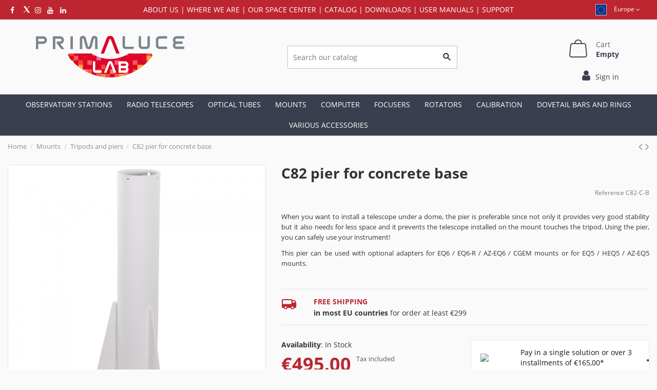

--- FILE ---
content_type: text/html; charset=utf-8
request_url: https://eu.primalucelab.com/tripods-piers/c82-pier-for-concrete-base.html
body_size: 29289
content:
<!doctype html>
<html lang="en">

<head>
    
        
  <meta charset="utf-8">


  <meta http-equiv="x-ua-compatible" content="ie=edge">
  <link href="https://fonts.googleapis.com/icon?family=Material+Icons" rel="stylesheet">



  


  


    <link rel="canonical" href="https://eu.primalucelab.com/tripods-piers/c82-pier-for-concrete-base.html">

  <title>C82 pier for concrete base</title>

  
    <script data-keepinline="true">
    var ajaxGetProductUrl = '//eu.primalucelab.com/module/cdc_googletagmanager/async';

/* datalayer */
dataLayer = window.dataLayer || [];
    let cdcDatalayer = {"pageCategory":"product","event":"view_item","ecommerce":{"currency":"EUR","items":[{"item_name":"C82 pier for concrete base","item_id":"9348","price":"495","price_tax_exc":"405.74","item_category":"Mounts","item_category2":"Tripods and piers","quantity":10}]}};
    dataLayer.push(cdcDatalayer);

/* call to GTM Tag */
(function(w,d,s,l,i){w[l]=w[l]||[];w[l].push({'gtm.start':
new Date().getTime(),event:'gtm.js'});var f=d.getElementsByTagName(s)[0],
j=d.createElement(s),dl=l!='dataLayer'?'&l='+l:'';j.async=true;j.src=
'https://www.googletagmanager.com/gtm.js?id='+i+dl;f.parentNode.insertBefore(j,f);
})(window,document,'script','dataLayer','GTM-PMRCGLM');

/* async call to avoid cache system for dynamic data */
var cdcgtmreq = new XMLHttpRequest();
cdcgtmreq.onreadystatechange = function() {
    if (cdcgtmreq.readyState == XMLHttpRequest.DONE ) {
        if (cdcgtmreq.status == 200) {
          	var datalayerJs = cdcgtmreq.responseText;
            try {
                var datalayerObj = JSON.parse(datalayerJs);
                dataLayer = dataLayer || [];
                dataLayer.push(datalayerObj);
            } catch(e) {
               console.log("[CDCGTM] error while parsing json");
            }

                    }
        dataLayer.push({
          'event': 'datalayer_ready'
        });
    }
};
cdcgtmreq.open("GET", "//eu.primalucelab.com/module/cdc_googletagmanager/async?action=user" /*+ "?" + new Date().getTime()*/, true);
cdcgtmreq.setRequestHeader('X-Requested-With', 'XMLHttpRequest');
cdcgtmreq.send();
</script>
  
  <meta name="description" content="C82 pier for concrete base-Stable tripods and piers for telescopes. Find the perfect support at | Primalucelab.com">
  <meta name="keywords" content="">
    
      <link rel="canonical" href="https://eu.primalucelab.com/tripods-piers/c82-pier-for-concrete-base.html">
    

  
    
                  <link rel="alternate" href="https://www.primalucelab.it/treppiedi-e-colonne/colonna-c82-per-base-in-cemento.html" hreflang="it_IT">
                        <link rel="alternate" href="https://www.primalucelab.com/tripods-piers/c82-pier-for-concrete-base.html" hreflang="en">
                        <link rel="alternate" href="https://www.primalucelab.us/tripods-piers/c82-pier-for-concrete-base.html" hreflang="en_US">
                        <link rel="alternate" href="https://www.primalucelab.us/tripods-piers/c82-pier-for-concrete-base.html" hreflang="en_CA">
                                                                                                                                                                                                                                                                              
  



    <meta property="og:type" content="product">
    <meta property="og:url" content="https://eu.primalucelab.com/tripods-piers/c82-pier-for-concrete-base.html">
    <meta property="og:title" content="C82 pier for concrete base">
    <meta property="og:site_name" content="PrimaLuceLab">
    <meta property="og:description" content="C82 pier for concrete base-Stable tripods and piers for telescopes. Find the perfect support at | Primalucelab.com">
    <meta property="og:image" content="https://eu.primalucelab.com/9156-thickbox_default/c82-pier-for-concrete-base.jpg">
    <meta property="og:image:width" content="1422">
    <meta property="og:image:height" content="1422">





      <meta name="viewport" content="initial-scale=1,user-scalable=no,maximum-scale=1,width=device-width">
  




  <link rel="icon" type="image/vnd.microsoft.icon" href="https://eu.primalucelab.com/img/favicon-7.ico?1631708825">
  <link rel="shortcut icon" type="image/x-icon" href="https://eu.primalucelab.com/img/favicon-7.ico?1631708825">
    


<script type="application/ld+json">

{
"@context": "https://schema.org",
"@type": "Organization",
"url": "https://eu.primalucelab.com/",
"name": "PrimaLuceLab",
"logo": "https://eu.primalucelab.com/img/italia-logo-16264517727.jpg",
"@id": "#store-organization"
}

</script>




    <link rel="stylesheet" href="https://eu.primalucelab.com/themes/warehousechild/assets/cache/theme-a62597345.css" type="text/css" media="all">




<link rel="preload" as="font"
      href="/themes/warehousechild/assets/css/font-awesome/fonts/fontawesome-webfont.woff?v=4.7.0"
      type="font/woff" crossorigin="anonymous">
<link rel="preload" as="font"
      href="/themes/warehousechild/assets/css/font-awesome/fonts/fontawesome-webfont.woff2?v=4.7.0"
      type="font/woff2" crossorigin="anonymous">

<link  rel="preload stylesheet"  as="style" href="/themes/warehousechild/assets/css/font-awesome/css/font-awesome-preload.css"
       type="text/css" crossorigin="anonymous">





    <script src="https://eu.primalucelab.com/themes/warehousechild/assets/cache/head-a9c375344.js" ></script>


  <script>
        var ajax_gc = "https:\/\/eu.primalucelab.com\/process-giftcards?ajax=1";
        var close_lightbox = "Close";
        var dateOptions = {"noCalendar":false,"minDate":"today","dateFormat":"Y-m-d","monthSelectorType":"static","locale":"en"};
        var elementorFrontendConfig = {"isEditMode":"","stretchedSectionContainer":"","instagramToken":false,"is_rtl":false,"ajax_csfr_token_url":"https:\/\/eu.primalucelab.com\/module\/iqitelementor\/Actions?process=handleCsfrToken&ajax=1"};
        var giftType = "";
        var iqitTheme = {"rm_sticky":"0","rm_breakpoint":0,"op_preloader":"0","cart_style":"side","cart_confirmation":"open","h_layout":"1","f_fixed":"","f_layout":"2","h_absolute":"0","h_sticky":"menu","hw_width":"inherit","mm_content":"accordion","hm_submenu_width":"fullwidth-background","h_search_type":"full","pl_lazyload":true,"pl_infinity":false,"pl_rollover":true,"pl_crsl_autoplay":false,"pl_slider_ld":5,"pl_slider_d":4,"pl_slider_t":3,"pl_slider_p":2,"pp_thumbs":"bottom","pp_zoom":"modal","pp_image_layout":"column","pp_tabs":"tabh","pl_grid_qty":false};
        var iqitextendedproduct = {"speed":"70","hook":false};
        var iqitfdc_from = 299;
        var iqitmegamenu = {"sticky":"false","containerSelector":"#wrapper > .container"};
        var iqitreviews = [];
        var is_store_selction = false;
        var page_name = "product";
        var paymentMethodsAvailability = {"googlePay":false,"applePay":false};
        var placeholder_label = "Start typing here";
        var prestasearch_module = {"controller_preview":"https:\/\/eu.primalucelab.com\/module\/prestasearch\/preview","controller_search":"https:\/\/eu.primalucelab.com\/module\/prestasearch\/search","secure_key":"6bf8d9cf2de756ff0a13fe68e55a16b3","height_limit":1,"keyboard_navigation":0,"active_filters_position":1,"hide_empty_values":0,"autocorrect_range":1,"decimal_separator":".","friendly_url":0,"query_label":"Query","loader_link":"\/img\/\/loader.gif","loader_text":"Loading..."};
        var prestashop = {"cart":{"products":[],"totals":{"total":{"type":"total","label":"Total","amount":0,"value":"\u20ac0.00"},"total_including_tax":{"type":"total","label":"Total (tax incl.)","amount":0,"value":"\u20ac0.00"},"total_excluding_tax":{"type":"total","label":"Total (tax excl.)","amount":0,"value":"\u20ac0.00"}},"subtotals":{"products":{"type":"products","label":"Subtotal","amount":0,"value":"\u20ac0.00"},"discounts":null,"shipping":{"type":"shipping","label":"Shipping","amount":0,"value":""},"tax":{"type":"tax","label":"Included taxes","amount":0,"value":"\u20ac0.00"}},"products_count":0,"summary_string":"0 items","vouchers":{"allowed":1,"added":[]},"discounts":[],"minimalPurchase":0,"minimalPurchaseRequired":""},"currency":{"id":1,"name":"Euro","iso_code":"EUR","iso_code_num":"978","sign":"\u20ac"},"customer":{"lastname":null,"firstname":null,"email":null,"birthday":null,"newsletter":null,"newsletter_date_add":null,"optin":null,"website":null,"company":null,"siret":null,"ape":null,"is_logged":false,"gender":{"type":null,"name":null},"addresses":[]},"language":{"name":"Inglese","iso_code":"en","locale":"en-US","language_code":"en-GB","is_rtl":"0","date_format_lite":"m-d-Y","date_format_full":"m-d-Y H:i:s","id":3},"page":{"title":"","canonical":"https:\/\/eu.primalucelab.com\/tripods-piers\/c82-pier-for-concrete-base.html","meta":{"title":"C82 pier for concrete base","description":"C82 pier for concrete base-Stable tripods and piers for telescopes. Find the perfect support at | Primalucelab.com","keywords":null,"robots":"index"},"page_name":"product","body_classes":{"lang-en":true,"lang-rtl":false,"country-IT":true,"currency-EUR":true,"layout-full-width":true,"page-product":true,"tax-display-enabled":true,"product-id-9348":true,"product-C82 pier for concrete base":true,"product-id-category-100":true,"product-id-manufacturer-0":true,"product-id-supplier-0":true,"product-available-for-order":true},"admin_notifications":[]},"shop":{"name":"PrimaLuceLab","logo":"https:\/\/eu.primalucelab.com\/img\/italia-logo-16264517727.jpg","stores_icon":"https:\/\/eu.primalucelab.com\/img\/logo_stores.png","favicon":"https:\/\/eu.primalucelab.com\/img\/favicon-7.ico"},"urls":{"base_url":"https:\/\/eu.primalucelab.com\/","current_url":"https:\/\/eu.primalucelab.com\/tripods-piers\/c82-pier-for-concrete-base.html","shop_domain_url":"https:\/\/eu.primalucelab.com","img_ps_url":"https:\/\/eu.primalucelab.com\/img\/","img_cat_url":"https:\/\/eu.primalucelab.com\/img\/c\/","img_lang_url":"https:\/\/eu.primalucelab.com\/img\/l\/","img_prod_url":"https:\/\/eu.primalucelab.com\/img\/p\/","img_manu_url":"https:\/\/eu.primalucelab.com\/img\/m\/","img_sup_url":"https:\/\/eu.primalucelab.com\/img\/su\/","img_ship_url":"https:\/\/eu.primalucelab.com\/img\/s\/","img_store_url":"https:\/\/eu.primalucelab.com\/img\/st\/","img_col_url":"https:\/\/eu.primalucelab.com\/img\/co\/","img_url":"https:\/\/eu.primalucelab.com\/themes\/warehousechild\/assets\/img\/","css_url":"https:\/\/eu.primalucelab.com\/themes\/warehousechild\/assets\/css\/","js_url":"https:\/\/eu.primalucelab.com\/themes\/warehousechild\/assets\/js\/","pic_url":"https:\/\/eu.primalucelab.com\/upload\/","pages":{"address":"https:\/\/eu.primalucelab.com\/address","addresses":"https:\/\/eu.primalucelab.com\/addresses","authentication":"https:\/\/eu.primalucelab.com\/login","cart":"https:\/\/eu.primalucelab.com\/cart","category":"https:\/\/eu.primalucelab.com\/index.php?controller=category","cms":"https:\/\/eu.primalucelab.com\/index.php?controller=cms","contact":"https:\/\/eu.primalucelab.com\/contact-us","discount":"https:\/\/eu.primalucelab.com\/discount","guest_tracking":"https:\/\/eu.primalucelab.com\/guest-tracking","history":"https:\/\/eu.primalucelab.com\/order-history","identity":"https:\/\/eu.primalucelab.com\/identity","index":"https:\/\/eu.primalucelab.com\/","my_account":"https:\/\/eu.primalucelab.com\/my-account","order_confirmation":"https:\/\/eu.primalucelab.com\/order-confirmation","order_detail":"https:\/\/eu.primalucelab.com\/index.php?controller=order-detail","order_follow":"https:\/\/eu.primalucelab.com\/order-follow","order":"https:\/\/eu.primalucelab.com\/order","order_return":"https:\/\/eu.primalucelab.com\/index.php?controller=order-return","order_slip":"https:\/\/eu.primalucelab.com\/credit-slip","pagenotfound":"https:\/\/eu.primalucelab.com\/page-not-found","password":"https:\/\/eu.primalucelab.com\/password-recovery","pdf_invoice":"https:\/\/eu.primalucelab.com\/index.php?controller=pdf-invoice","pdf_order_return":"https:\/\/eu.primalucelab.com\/index.php?controller=pdf-order-return","pdf_order_slip":"https:\/\/eu.primalucelab.com\/index.php?controller=pdf-order-slip","prices_drop":"https:\/\/eu.primalucelab.com\/prices-drop","product":"https:\/\/eu.primalucelab.com\/index.php?controller=product","search":"https:\/\/eu.primalucelab.com\/search","sitemap":"https:\/\/eu.primalucelab.com\/Sitemap","stores":"https:\/\/eu.primalucelab.com\/dealers","supplier":"https:\/\/eu.primalucelab.com\/supplier","register":"https:\/\/eu.primalucelab.com\/login?create_account=1","order_login":"https:\/\/eu.primalucelab.com\/order?login=1"},"alternative_langs":[],"theme_assets":"\/themes\/warehousechild\/assets\/","actions":{"logout":"https:\/\/eu.primalucelab.com\/?mylogout="},"no_picture_image":{"bySize":{"small_default":{"url":"https:\/\/eu.primalucelab.com\/img\/p\/en-default-small_default.jpg","width":196,"height":254},"cart_default":{"url":"https:\/\/eu.primalucelab.com\/img\/p\/en-default-cart_default.jpg","width":250,"height":324},"home_default":{"url":"https:\/\/eu.primalucelab.com\/img\/p\/en-default-home_default.jpg","width":478,"height":610},"medium_default":{"url":"https:\/\/eu.primalucelab.com\/img\/p\/en-default-medium_default.jpg","width":584,"height":584},"large_default":{"url":"https:\/\/eu.primalucelab.com\/img\/p\/en-default-large_default.jpg","width":984,"height":984},"thickbox_default":{"url":"https:\/\/eu.primalucelab.com\/img\/p\/en-default-thickbox_default.jpg","width":1422,"height":1422}},"small":{"url":"https:\/\/eu.primalucelab.com\/img\/p\/en-default-small_default.jpg","width":196,"height":254},"medium":{"url":"https:\/\/eu.primalucelab.com\/img\/p\/en-default-medium_default.jpg","width":584,"height":584},"large":{"url":"https:\/\/eu.primalucelab.com\/img\/p\/en-default-thickbox_default.jpg","width":1422,"height":1422},"legend":""},"alternative_multistore_langs":{"it_IT":{"store_id":3,"url":"https:\/\/www.primalucelab.it\/treppiedi-e-colonne\/colonna-c82-per-base-in-cemento.html"},"en":{"store_id":4,"url":"https:\/\/www.primalucelab.com\/tripods-piers\/c82-pier-for-concrete-base.html"},"en_US":{"store_id":6,"url":"https:\/\/www.primalucelab.us\/tripods-piers\/c82-pier-for-concrete-base.html"},"en_CA":{"store_id":6,"url":"https:\/\/www.primalucelab.us\/tripods-piers\/c82-pier-for-concrete-base.html"},"en_AT":{"store_id":7,"url":"https:\/\/eu.primalucelab.com\/tripods-piers\/c82-pier-for-concrete-base.html"},"en_BE":{"store_id":7,"url":"https:\/\/eu.primalucelab.com\/tripods-piers\/c82-pier-for-concrete-base.html"},"en_BG":{"store_id":7,"url":"https:\/\/eu.primalucelab.com\/tripods-piers\/c82-pier-for-concrete-base.html"},"en_CY":{"store_id":7,"url":"https:\/\/eu.primalucelab.com\/tripods-piers\/c82-pier-for-concrete-base.html"},"en_HR":{"store_id":7,"url":"https:\/\/eu.primalucelab.com\/tripods-piers\/c82-pier-for-concrete-base.html"},"en_DK":{"store_id":7,"url":"https:\/\/eu.primalucelab.com\/tripods-piers\/c82-pier-for-concrete-base.html"},"en_EE":{"store_id":7,"url":"https:\/\/eu.primalucelab.com\/tripods-piers\/c82-pier-for-concrete-base.html"},"en_FI":{"store_id":7,"url":"https:\/\/eu.primalucelab.com\/tripods-piers\/c82-pier-for-concrete-base.html"},"en_FR":{"store_id":7,"url":"https:\/\/eu.primalucelab.com\/tripods-piers\/c82-pier-for-concrete-base.html"},"en_DE":{"store_id":7,"url":"https:\/\/eu.primalucelab.com\/tripods-piers\/c82-pier-for-concrete-base.html"},"en_GR":{"store_id":7,"url":"https:\/\/eu.primalucelab.com\/tripods-piers\/c82-pier-for-concrete-base.html"},"en_IE":{"store_id":7,"url":"https:\/\/eu.primalucelab.com\/tripods-piers\/c82-pier-for-concrete-base.html"},"en_LV":{"store_id":7,"url":"https:\/\/eu.primalucelab.com\/tripods-piers\/c82-pier-for-concrete-base.html"},"en_LT":{"store_id":7,"url":"https:\/\/eu.primalucelab.com\/tripods-piers\/c82-pier-for-concrete-base.html"},"en_LU":{"store_id":7,"url":"https:\/\/eu.primalucelab.com\/tripods-piers\/c82-pier-for-concrete-base.html"},"en_MT":{"store_id":7,"url":"https:\/\/eu.primalucelab.com\/tripods-piers\/c82-pier-for-concrete-base.html"},"en_NL":{"store_id":7,"url":"https:\/\/eu.primalucelab.com\/tripods-piers\/c82-pier-for-concrete-base.html"},"en_PL":{"store_id":7,"url":"https:\/\/eu.primalucelab.com\/tripods-piers\/c82-pier-for-concrete-base.html"},"en_PT":{"store_id":7,"url":"https:\/\/eu.primalucelab.com\/tripods-piers\/c82-pier-for-concrete-base.html"},"en_CZ":{"store_id":7,"url":"https:\/\/eu.primalucelab.com\/tripods-piers\/c82-pier-for-concrete-base.html"},"en_SK":{"store_id":7,"url":"https:\/\/eu.primalucelab.com\/tripods-piers\/c82-pier-for-concrete-base.html"},"en_RO":{"store_id":7,"url":"https:\/\/eu.primalucelab.com\/tripods-piers\/c82-pier-for-concrete-base.html"},"en_SI":{"store_id":7,"url":"https:\/\/eu.primalucelab.com\/tripods-piers\/c82-pier-for-concrete-base.html"},"en_ES":{"store_id":7,"url":"https:\/\/eu.primalucelab.com\/tripods-piers\/c82-pier-for-concrete-base.html"},"en_SE":{"store_id":7,"url":"https:\/\/eu.primalucelab.com\/tripods-piers\/c82-pier-for-concrete-base.html"},"en_HU":{"store_id":7,"url":"https:\/\/eu.primalucelab.com\/tripods-piers\/c82-pier-for-concrete-base.html"}}},"configuration":{"display_taxes_label":true,"display_prices_tax_incl":true,"is_catalog":false,"show_prices":true,"opt_in":{"partner":false},"quantity_discount":{"type":"discount","label":"Unit discount"},"voucher_enabled":1,"return_enabled":0},"field_required":[],"breadcrumb":{"links":[{"title":"Home","url":"https:\/\/eu.primalucelab.com\/"},{"title":"Mounts","url":"https:\/\/eu.primalucelab.com\/mounts\/"},{"title":"Tripods and piers","url":"https:\/\/eu.primalucelab.com\/mounts\/tripods-piers\/"},{"title":"C82 pier for concrete base","url":"https:\/\/eu.primalucelab.com\/tripods-piers\/c82-pier-for-concrete-base.html"}],"count":4},"link":{"protocol_link":"https:\/\/","protocol_content":"https:\/\/"},"time":1768610419,"static_token":"e992c878115eae3c8fa867c807e59574","token":"e9bddbda14b55149eadbddfcce5e2d77","debug":false};
        var preview_label = "Template Preview";
        var ps16 = true;
        var psemailsubscription_subscription = "https:\/\/eu.primalucelab.com\/module\/ps_emailsubscription\/subscription";
        var required_label = "is required";
        var rgld_ajax_url = "https:\/\/eu.primalucelab.com\/module\/rg_locationdetection\/ajax?public_key=184bd14d7c603c9607bc5f441554524d";
        var rgld_infobar_position = "top";
        var search_url = "https:\/\/eu.primalucelab.com\/find-product";
        var select_template_label = "Select a Template";
        var template_vars = {"{value}":"XXX","{shop_logo}":"","{gift_image}":"","{vcode}":"XXXXX-XXXXX","{giftcard_name}":"","{expire_date}":"X days","{shop_name}":"PrimaLuceLab","{shop_url}":"https:\/\/eu.primalucelab.com\/","{sender}":"Your Name","{rec_name}":"","{message}":"","{quantity}":1};
      </script>



  <!-- emarketing start -->


<script>
var emarketingGoogleViewItem = function() {};
document.addEventListener('DOMContentLoaded', emarketingGoogleViewItem);
document.addEventListener('DOMContentLoaded', function(event) { prestashop.on('updatedProduct', emarketingGoogleViewItem)});
</script>
<script>
var emarketingGoogleAdd2Cart = function() { document.querySelectorAll('.add-to-cart, #add_to_cart button, #add_to_cart a, #add_to_cart input').forEach(function(a){
a.addEventListener('click', function(){});});};
document.addEventListener('DOMContentLoaded', emarketingGoogleAdd2Cart);
document.addEventListener('DOMContentLoaded', function(event) { prestashop.on('updatedProduct', emarketingGoogleAdd2Cart)});
</script>

<script>
var emarketingFBViewContent = function() {};
document.addEventListener('DOMContentLoaded', emarketingFBViewContent);
document.addEventListener('DOMContentLoaded', function(event) { prestashop.on('updatedProduct', emarketingFBViewContent)});
</script>
<script>
var emarketingFBAdd2Cart = function() { document.querySelectorAll('.add-to-cart, #add_to_cart button, #add_to_cart a, #add_to_cart input').forEach(function(a){
a.addEventListener('click', function(){});});};
document.addEventListener('DOMContentLoaded', emarketingFBAdd2Cart);
document.addEventListener('DOMContentLoaded', function(event) { prestashop.on('updatedProduct', emarketingFBAdd2Cart)});
</script>

<script>
var emarketingBingViewItem = function() {};
document.addEventListener('DOMContentLoaded', emarketingBingViewItem);
document.addEventListener('DOMContentLoaded', function(event) { prestashop.on('updatedProduct', emarketingBingViewItem)});
</script>
<script>
var emarketingBingAdd2Cart = function() { document.querySelectorAll('.add-to-cart, #add_to_cart button, #add_to_cart a, #add_to_cart input').forEach(function(a){
a.addEventListener('click', function(){});});};
document.addEventListener('DOMContentLoaded', emarketingBingAdd2Cart);
document.addEventListener('DOMContentLoaded', function(event) { prestashop.on('updatedProduct', emarketingBingAdd2Cart)});
</script>
<!-- emarketing end --><script type="text/javascript">
    alertMessage = 'You have to select at least 1 accessory in this group';
    buyTogetherOption = {"1":1,"2":1,"3":0,"4":1,"5":1,"6":1,"7":1,"8":1,"9":1,"10":1,"11":1,"12":0,"13":0,"14":0,"15":0,"16":0,"17":0,"18":1,"19":1,"20":0};
    isEnablingOptionBuyToGether = 1;
    displayStyleOption = 1;
    utilizeBlockCartAjax = 1;
    msgOutOfStock = 'Oops! This item is out of stock.';
    msgEmptyForm = 'Cannot submit a empty form.';
    orderUrl = 'https://eu.primalucelab.com/order';
    ajaxRenderAccessoriesUrl = 'https://eu.primalucelab.com/module/hsmultiaccessoriespro/Accessories';
    hsmaFormatCurrency = 1;
    hsmaFormatCurrencyBlank = 0;
    hsmaPriceDisplayPrecision = 2;
    msgAvailableLater = 'Out of stock but backordering is allowed.';
    messageOutOfStock = 'Out of stock';
    isShowIconOutOfStock = 1;
</script><script type="text/javascript" src="https://maps.googleapis.com/maps/api/js?key=AIzaSyCRs2Y1Q7qzIDcNybPDrD9bsd69qRUBrdM&region=IT"></script>
<script type="text/javascript">
    // <![CDATA[
    var map;
    var infoWindow;
    var markers = [];
    var maxDate = "2026-02-28";
    var calYear = parseInt("2026");
    var prevNav = '<i class="material-icons">keyboard_arrow_left</i>';
    var nextNav = '<i class="material-icons">keyboard_arrow_right</i>';
    var locationSelect = document.getElementById('locationSelect');
    var defaultLat = '0';
    var defaultLong = '0';
    var default_store = '4';
    var sl_carrier = '74';
    var defaultZoom = 2;
    var hasStoreIcon = '1';
    var distance_unit = 'km';
    var img_store_dir = '/img/st/';
    var img_ps_dir = 'https://eu.primalucelab.com/img/';
    var searchUrl = 'https://eu.primalucelab.com/storefinder';
    var logo_store = 'logo_stores.png';
    var autolocateUser = 0;
    var CurrentUrl = 'eu.primalucelab.com/tripods-piers/c82-pier-for-concrete-base.html';
    CurrentUrl = location.search.split('goforstore=')[1];
    var search_link = "https://eu.primalucelab.com/search";
    var FMESL_STORE_EMAIL = parseInt("1");
    var FMESL_STORE_FAX = parseInt("0");
    var FMESL_STORE_NOTE = parseInt("1");
    var FMESL_STORE_GLOBAL_ICON = parseInt("1");
    var FMESL_LAYOUT_THEME = parseInt("0");
    var FMESL_MAP_LINK = parseInt("0");
    var FMESL_PICKUP_STORE = parseInt("0");
    var FMESL_PICKUP_DATE = parseInt("0");
    var st_page = "product";
    var locale = "en";
    var preselectedPickupTime = "";
    var preselectedPickupDate = "";

    // multilingual labels
    var translation_1 = 'No stores were found. Please try selecting a wider radius.';
    var translation_2 = 'store found -- see details:';
    var translation_3 = 'stores found -- view all results:';
    var translation_4 = 'Phone:';
    var translation_5 = 'Get directions';
    var translation_6 = 'Not found';
    var translation_7 = 'Email:';
    var translation_8 = 'Fax:';
    var translation_9 = 'Website';
    var translation_10 = 'Distance:';
    var translation_11 = 'View';
    var translation_01 = 'Unable to find your location';
    var translation_02 = 'Permission denied';
    var translation_03 = 'Your location unknown';
    var translation_04 = 'Timeout error';
    var translation_05 = 'Location detection not supported in browser';
    var translation_06 = 'Your current Location';
    var translation_07 = 'You are near this location';
    var translation_store_sel = 'Select Store';
    var available_date_label = 'Available Dates';
    var disabled_date_label = 'Unavailable Dates';
    var invalid_pickupdate_label = 'Please enter a valid date.';
    var invalid_pickuptime_label = 'Please enter a valid time.';
    var store_page_error_label = 'Please select a pickup store.';
    //]]>
</script>
<script type="text/javascript">
var _iub = _iub || [];
_iub.csConfiguration = {"askConsentAtCookiePolicyUpdate":true,"countryDetection":true,"enableLgpd":true,"enableUspr":true,"floatingPreferencesButtonDisplay":"bottom-right","googleAdsDataRedaction":false,"googleUrlPassthrough":false,"lgpdAppliesGlobally":false,"perPurposeConsent":true,"siteId":2388448,"usprPurposes":"s,sh,adv","whitelabel":false,"cookiePolicyId":99967307,"banner":{"acceptButtonCaptionColor":"white","acceptButtonColor":"#bd2531","acceptButtonDisplay":true,"backgroundColor":"#000001","closeButtonRejects":true,"customizeButtonCaptionColor":"white","customizeButtonColor":"#6c757d","customizeButtonDisplay":true,"explicitWithdrawal":true,"listPurposes":true,"ownerName":"PrimaLuceLab","position":"bottom","rejectButtonCaptionColor":"white","rejectButtonColor":"#0073CE","rejectButtonDisplay":true,"showPurposesToggles":true,"showTotalNumberOfProviders":true,"slideDown":false,"textColor":"white"}};
_iub.csLangConfiguration = {"it":{"cookiePolicyId":99967307},"en":{"cookiePolicyId":26424208}};
</script>
<script type="text/javascript" src="//cs.iubenda.com/sync/2388448.js"></script>
<script type="text/javascript" src="//cdn.iubenda.com/cs/gpp/stub.js"></script>
<script type="text/javascript" src="//cdn.iubenda.com/cs/iubenda_cs.js" charset="UTF-8" async></script>
			<script type='text/javascript'>
				var iCallback = function(){};

				if('callback' in _iub.csConfiguration) {
					if('onConsentGiven' in _iub.csConfiguration.callback) iCallback = _iub.csConfiguration.callback.onConsentGiven;

					_iub.csConfiguration.callback.onConsentGiven = function() {
						iCallback();

						jQuery('noscript._no_script_iub').each(function (a, b) { var el = jQuery(b); el.after(el.html()); });
					};
				};
			</script>
<!-- getresponse start -->
<script type="text/javascript">

    
    
    
    
    
</script>

<!-- getresponse end -->
<script defer data-domain="eu.primalucelab.com" src="https://plausible.io/js/script.revenue.js"></script>
<script>window.plausible = window.plausible || function() { (window.plausible.q = window.plausible.q || []).push(arguments) }</script><script type="text/javascript">
	var checkout_fields_controller = "https://eu.primalucelab.com/module/bestkit_checkoutfields/ajax";
	var checkout_fields_ajax_token = "e992c878115eae3c8fa867c807e59574";
	var cf_error_title = "Error";
	var cf_empty_req_field = "Please fill the mandatory field: ";
	var bestkit_fields_dependency = '[{"field_id":"1","type":"checkout","step":"address","dependency":{"dependency_field":"","dependency_value":""}},{"field_id":"2","type":"checkout","step":"address","dependency":{"dependency_field":"1","dependency_value":"Azienda"}},{"field_id":"3","type":"checkout","step":"address","dependency":{"dependency_field":"1","dependency_value":"Azienda"}}]';
</script>

<!-- prestawp -->
<style type="text/css">
    </style>



    
            <meta property="product:pretax_price:amount" content="405.737705">
        <meta property="product:pretax_price:currency" content="EUR">
        <meta property="product:price:amount" content="495">
        <meta property="product:price:currency" content="EUR">
                <meta property="product:weight:value" content="49.000000">
        <meta property="product:weight:units" content="kg">
    
    

    </head>

    <body id="product" class="lang-en country-it currency-eur layout-full-width page-product tax-display-enabled product-id-9348 product-c82-pier-for-concrete-base product-id-category-100 product-id-manufacturer-0 product-id-supplier-0 product-available-for-order body-desktop-header-style-w-1       customer-not-logged">


    




    <div id="rg_infobar_language_selector">
    <div class="container">
        <div class="row">
            <div class="col-xs-12">
                <div class="content">
                    <div class="right-side">
                        <div class="right-content">
                            <div class="close-button">
                                <a href="#">Close</a>
                            </div>
                        </div>
                    </div>
                </div>
            </div>
            <div class="col col-mobile-logo text-center">
                <img class="logo img-fluid" src="/img/primaluce-world-logo-16201424854.jpg" alt="PrimaLuceLab">
            </div>
        </div>
        <div class="countries row"><div class="col-xs-12 rg_infobar-payoff">
                <div class="content">
                    <div class="rg_infobar-top-wrapper">
                        <div class="rg_infobar-top-content">
                            <p>
                                <span>You’re shopping from: <a href="https://www.primalucelab.us/tripods-piers/c82-pier-for-concrete-base.html"></span>
                                <img src="/modules/rg_locationdetection/views/img/flags/us.png" width="25"><span> United States of America</span></a>
                            </p>
                        </div>
                    </div>

                </div>
            </div>
                            <div class="col-6 col-sm-6 col-md-3 rg_infobar-countries-wrapper">
                    <div class="content">
                        <div>
                            <p>
                                <a href="https://www.primalucelab.us/tripods-piers/c82-pier-for-concrete-base.html"><img src="/img/usa.png" width="100" alt="">&nbsp;&nbsp;</a></p>
                            <p class="rg_infobar-countries-content">
                                <a href="https://www.primalucelab.us/tripods-piers/c82-pier-for-concrete-base.html">
                                    <img class="store_icon icon_6">
                                    USA</a>
                            </p>
                        </div>

                    </div>
                </div>
                            <div class="col-6 col-sm-6 col-md-3 rg_infobar-countries-wrapper">
                    <div class="content">
                        <div>
                            <p>
                                <a href="https://www.primalucelab.it/treppiedi-e-colonne/colonna-c82-per-base-in-cemento.html"><img src="/img/italy.png" width="100" alt="">&nbsp;&nbsp;</a></p>
                            <p class="rg_infobar-countries-content">
                                <a href="https://www.primalucelab.it/treppiedi-e-colonne/colonna-c82-per-base-in-cemento.html">
                                    <img class="store_icon icon_3">
                                    Italia</a>
                            </p>
                        </div>

                    </div>
                </div>
                            <div class="col-6 col-sm-6 col-md-3 rg_infobar-countries-wrapper">
                    <div class="content">
                        <div>
                            <p>
                                <a href="https://eu.primalucelab.com/tripods-piers/c82-pier-for-concrete-base.html"><img src="/img/europe.png" width="100" alt="">&nbsp;&nbsp;</a></p>
                            <p class="rg_infobar-countries-content">
                                <a href="https://eu.primalucelab.com/tripods-piers/c82-pier-for-concrete-base.html">
                                    <img class="store_icon icon_7">
                                    Europe</a>
                            </p>
                        </div>

                    </div>
                </div>
                            <div class="col-6 col-sm-6 col-md-3 rg_infobar-countries-wrapper">
                    <div class="content">
                        <div>
                            <p>
                                <a href="https://www.primalucelab.com/tripods-piers/c82-pier-for-concrete-base.html"><img src="/img/world.png" width="100" alt="">&nbsp;&nbsp;</a></p>
                            <p class="rg_infobar-countries-content">
                                <a href="https://www.primalucelab.com/tripods-piers/c82-pier-for-concrete-base.html">
                                    <img class="store_icon icon_4">
                                    World</a>
                            </p>
                        </div>

                    </div>
                </div>
                    </div>
    </div>
</div>

<style>
    div#rg_infobar, div#rg_infobar_language_selector {
        position: fixed;
        z-index: 999;
        color: #fff;
        text-align: center;
        padding: 10px 0;
        height: auto !important;
        width: calc(100% - 20px);
        margin: 10px;
    }

    #rg_infobar .close-button a,
    #rg_infobar_language_selector .close-button a {
        color: #fff;
    }

    #rg_infobar, #rg_infobar_language_selector {
        min-height: 100vh !important;
        background-image: url(/img/telescopio-bg.jpg);
        background-position: center top;
        background-repeat: no-repeat;
    }

    .rg_infobar-countries-content {
        padding-top: 40px;
    }

    .rg_infobar-countries-content a{
        color:#393f4f;
    }

    .rg_infobar-top-wrapper {
        display: flex;
        justify-content: center;
    }

    .rg_infobar-top-content {
        background-color: #fff;
        -webkit-box-shadow: 7px 5px 40px 0px rgb(0 0 0 / 35%);
        box-shadow: 7px 5px 40px 0px rgb(0 0 0 / 35%);
        border-radius: 3px;
    }

    .rg_infobar-top-content p {
        font-size: 18px;
        margin: .8rem;
    }

    .rg_infobar-top-content p span{
        color: #393f4f;
    }

    .rg_infobar-payoff {
        padding-top: 30px;
        padding-bottom: 20vh;
    }
    #rg_infobar .col-mobile-logo, #rg_infobar_language_selector .col-mobile-logo {
        margin-top: 22vh !important;
    }

    @media (max-width: 767px) {

        #rg_infobar, #rg_infobar_language_selector {
            height: auto !important;
        }

        .countries .rg_infobar-countries-wrapper:not(:last-child) {
            margin-bottom: 30px;
        }

        .rg_infobar-countries-content {
            padding-top: 15px;
        }
        #rg_infobar .col-mobile-logo,
        #rg_infobar_language_selector .col-mobile-logo {
            margin-top: 10vh!important;
        }

        #rg_infobar .rg_infobar-payoff,
        #rg_infobar_language_selector .rg_infobar-payoff {
            padding-bottom: 5vh!important;
        }
    }

    #rg_infobar_language_selector {
        display: none;
    }

    #rg_infobar_language_selector {
        background-color: #ffffff;
        width: 100%;
        margin: 0 auto;
        -webkit-box-shadow: 0px 1px 15px -2px rgba(0, 0, 0, 0.45);
        -moz-box-shadow: 0px 1px 15px -2px rgba(0, 0, 0, 0.45);
        box-shadow: 0px 1px 15px -2px rgba(0, 0, 0, 0.45);
    }

    #rg_infobar_language_selector .content {
        position: relative;
    }

    #rg_infobar_language_selector .left-side,
    #rg_infobar_language_selector .right-side {
        display: inline-block;
        vertical-align: middle;
        margin: 0;
        padding: 0;
    }

    #rg_infobar_language_selector .left-side {
        width: 100%;
        padding: 0 15px;
        padding-right: 100px;
    }

    #rg_infobar_language_selector .right-side {
        position: absolute;
        right: 0;
        top: 0;
        padding: 0 15px;
        height: 100%;
    }

    #rg_infobar_language_selector .right-side .right-content {
        display: table;
        margin: 0 auto;
        height: 100%;
    }

    #rg_infobar_language_selector .right-side .right-content .close-button {
        display: table-cell;
        vertical-align: middle;
    }

    #rg_infobar_language_selector .right-side .right-content .close-button a {
        font-family: Arial, Helvetica, sans-serif;
        display: block;
        padding: 8px;
        margin: 0;
        text-align: center;
        font-weight: normal;
        font-size: 14px;
        text-transform: uppercase;
        background: #bd2531;
        color: white;
        opacity: .8;
        -webkit-transition: all 0.3s ease;
        transition: all 0.3s ease;
    }

    #rg_infobar_language_selector .right-side .right-content .close-button a:hover {
        opacity: 1;
    }
</style>
<!-- Google Tag Manager (noscript) -->
<noscript><iframe src="https://www.googletagmanager.com/ns.html?id=GTM-PMRCGLM"
height="0" width="0" style="display:none;visibility:hidden"></iframe></noscript>
<!-- End Google Tag Manager (noscript) -->



<main id="main-page-content"  >
    
            

    <header id="header" class="desktop-header-style-w-1">
        
            
  <div class="header-banner">
    
  </div>




            <nav class="header-nav">
        <div class="container">
    
        <div class="row justify-content-between">
            <div class="col col-auto col-md left-nav">
                 <div class="d-inline-block"> 

<ul class="social-links _topbar" itemscope itemtype="https://schema.org/Organization" itemid="#store-organization">
            <li class="facebook">
            <a itemprop="sameAs" href="https://www.facebook.com/Primalucelab/" target="_blank" rel="noreferrer noopener">
                <i class="fa fa-facebook fa-fw" aria-hidden="true"></i>
            </a>
        </li>
    
            <li class="twitter">
            <a itemprop="sameAs" href="https://twitter.com/primalucelab" target="_blank" rel="noreferrer noopener">
                <i class="fa fa-twitter fa-fw" aria-hidden="true"></i>
            </a>
        </li>
                <li class="instagram">
            <a itemprop="sameAs" href="https://www.instagram.com/primalucelab/" target="_blank" rel="noreferrer noopener">
                <i class="fa fa-instagram fa-fw" aria-hidden="true"></i>
            </a>
        </li>
    
    
    
            <li class="youtube">
            <a href="https://www.youtube.com/channel/UCeXafWw7n66SysjmrfRsLjg" target="_blank" rel="noreferrer noopener">
                <i class="fa fa-youtube fa-fw" aria-hidden="true"></i>
            </a>
        </li>
    
    
            <li class="linkedin">
            <a itemprop="sameAs" href="https://www.linkedin.com/company/primalucelab/" target="_blank" rel="noreferrer noopener">
                <i class="fa fa-linkedin fa-fw" aria-hidden="true"></i>
            </a>
        </li>
    </ul>

 </div>                 
            </div>
            <div class="col col-auto center-nav text-center">
                
      
    <div id="iqithtmlandbanners-block-2"  class="d-inline-block">
        <div class="rte-content d-inline-block">
            <p class="link-top-header"><a href="https://eu.primalucelab.com/info/about-us.html">About us</a> | <a href="https://www.primalucelab.com/info/where-we-are.html">Where we are</a> | <a href="https://www.plspacecenter.com/" target="_blank">Our space center</a> | <a href="https://eu.primalucelab.com/info/catalog.html">Catalog</a> | <a href="https://eu.primalucelab.com/info/downloads.html">Downloads</a> | <a href="https://eu.primalucelab.com/info/user-manuals.html">User Manuals</a> | <a href="https://www.primalucelab.com/blog/">Support</a></p>
        </div>
    </div>


  

             </div>
            <div class="col col-auto col-md right-nav text-right">
                <div id="_mobile_store_selector">
    <div class="store-selector-wrapper">
        <div class="store-selector">
            <button class="btn-unstyle d-flex" aria-haspopup="true"
                    aria-expanded="false"
                    aria-label="Elenco store">
                <span class="expand-more d-inline-flex">
                    <img class="store_icon icon_7 mr-3"/>
                    Europe
                </span>
                <i class="fa fa-angle-down fa-fw"></i>
            </button>
            </ul>
        </div>
    </div>
</div>

             </div>
        </div>

                        </div>
            </nav>
        



<div id="desktop-header" class="desktop-header-style-1">
    
            
<div class="header-top">
    <div id="desktop-header-container" class="container">
                <div class="row align-items-center">
                            <div class="col col-auto col-header-left">
                    <div id="desktop_logo">
                        <a href="https://eu.primalucelab.com/">
                            <img class="logo img-fluid"
                                 src="https://eu.primalucelab.com/img/italia-logo-16264517727.jpg"                                  alt="PrimaLuceLab">
                        </a>
                    </div>
                    
                </div>
                <div class="col col-header-center">
                                        <div class="prsr-block-top col-lg-7 col-md-5 col-sm-12">
  <form class="prsr-form" method="get" action="https://eu.primalucelab.com/module/prestasearch/search" data-secure-key="6bf8d9cf2de756ff0a13fe68e55a16b3">
    <input type="hidden" name="source_controller" value="product" />
    <input type="hidden" name="source_category" value="0" />
            <input class="prsr-input prsr-input-wide" type="text" name="s" placeholder="Search our catalog" value="" autocomplete="off" /><button type="submit" class="prsr-button"><svg xmlns="http://www.w3.org/2000/svg" width="24" height="24" viewBox="0 0 24 24"><path d="M15.5 14h-.79l-.28-.27C15.41 12.59 16 11.11 16 9.5 16 5.91 13.09 3 9.5 3S3 5.91 3 9.5 5.91 16 9.5 16c1.61 0 3.09-.59 4.23-1.57l.27.28v.79l5 4.99L20.49 19l-4.99-5zm-6 0C7.01 14 5 11.99 5 9.5S7.01 5 9.5 5 14 7.01 14 9.5 11.99 14 9.5 14z"/><path d="M0 0h24v24H0z" fill="none"/></svg></button>
  </form>
      <div class="prsr-result"></div>
</div>

                    
                </div>
                        <div class="col col-auto col-header-right text-right">
                                    
                                            <div id="ps-shoppingcart-wrapper">
    <div id="ps-shoppingcart"
         class="header-cart-default ps-shoppingcart side-cart">
         <div id="blockcart" class="blockcart cart-preview"
         data-refresh-url="//eu.primalucelab.com/module/ps_shoppingcart/ajax">
        <a id="cart-toogle" class="cart-toogle header-btn header-cart-btn" data-toggle="dropdown" data-display="static">
            <i class="icon-icon-cart2 fa-fw icon" aria-hidden="true"><span class="cart-products-count-btn  d-none">0</span></i>
            <span class="info-wrapper">
            <span class="title">Cart</span>
            <span class="cart-toggle-details">
            <span class="text-faded cart-separator"> / </span>
                            Empty
                        </span>
            </span>
        </a>
        <div id="_desktop_blockcart-content" class="dropdown-menu-custom dropdown-menu">
    <div id="blockcart-content" class="blockcart-content" >
        <div class="cart-title">
            <span class="modal-title">Shopping Cart</span>
            <button type="button" id="js-cart-close" class="close">
                <span>×</span>
            </button>
            <hr>
        </div>
                    <span class="no-items">There are no more items in your cart</span>
            </div>
</div> </div>




    </div>
</div>

                                        
                
                    <div id="user_info">
                    <a
                    href="https://eu.primalucelab.com/my-account"
                    title="Log in to your customer account"
                    rel="nofollow"
            ><i class="fa fa-user" aria-hidden="true"></i>
                <span>Sign in</span>
            </a>
            </div>


                
            </div>
            <div class="col-12">
                <div class="row">
                      <style>
                #rg_infobar {
                    
                    
                    width: 100%;
                    height: 44;
                    background: #ffffff;
                    
                }
                #rg_infobar .right-side .right-content .close-button a {background: #bd2531;}</style>

<div id="rg_infobar" style="display: none;">
  <div class="container">    <div class="row">      <div class="col-xs-12">        <div class="content">          <div class="right-side">            <div class="right-content">              <div class="close-button">                <a href="#">Close</a>              </div>            </div>          </div>        </div>      </div><div class="col col-mobile-logo text-center">                        <img class="logo img-fluid" src="https://www.primalucelab.com/img/primaluce-world-logo-16201424854.jpg" alt="PrimaLuceLab">                </div></div><div class="countries row"><div class="col-xs-12 rg_infobar-payoff">        <div class="content">          <div class="rg_infobar-top-wrapper">            <div class="rg_infobar-top-content">            <p><span>You’re shopping from: <a href="https://www.primalucelab.us/tripods-piers/c82-pier-for-concrete-base.html"></span><img src="/modules/rg_locationdetection/views/img/flags/us.png" width="25" alt=""><span> United States</span></a></p>          </div>          </div>                  </div>    </div><div class="col-6 col-sm-6 col-md-3 rg_infobar-countries-wrapper">        <div class="content">          <div class="">            <p><a class="" href="https://www.primalucelab.us/tripods-piers/c82-pier-for-concrete-base.html"><img src="https://www.primalucelab.com/img/north_america.png" width="100" alt="">&nbsp;&nbsp;</a></p><p class="rg_infobar-countries-content"><a href="https://www.primalucelab.us/tripods-piers/c82-pier-for-concrete-base.html"><img class="store_icon icon_6">North America    <br> (United States/Canada)</a></p>          </div>                  </div>      </div>    <div class="col-6 col-sm-6 col-md-3 rg_infobar-countries-wrapper">        <div class="content">          <div class="">            <p><a class="" href="https://www.primalucelab.it/treppiedi-e-colonne/colonna-c82-per-base-in-cemento.html"><img src="https://www.primalucelab.com/img/italy.png" width="100" alt=""></a>&nbsp;&nbsp;</p><p class="rg_infobar-countries-content"><a href="https://www.primalucelab.it/treppiedi-e-colonne/colonna-c82-per-base-in-cemento.html"><img class="store_icon icon_3">Italia</a></p>          </div>                  </div>      </div><div class="col-6 col-sm-6 col-md-3 rg_infobar-countries-wrapper">        <div class="content">          <div class="">            <p><a class="" href="https://eu.primalucelab.com/tripods-piers/c82-pier-for-concrete-base.html"><img src="https://www.primalucelab.com/img/europe.png" width="100" alt=""></a>&nbsp;&nbsp;</p><p class="rg_infobar-countries-content"><a href="https://eu.primalucelab.com/tripods-piers/c82-pier-for-concrete-base.html"><img class="store_icon icon_7">Europe</a></p>          </div>                  </div>      </div><div class="col-6 col-sm-6 col-md-3 rg_infobar-countries-wrapper">        <div class="content">          <div class="">            <p><a class="" href="https://www.primalucelab.com/tripods-piers/c82-pier-for-concrete-base.html"><img src="https://www.primalucelab.com/img/world.png" width="100" alt=""></a>&nbsp;&nbsp;</p><p class="rg_infobar-countries-content"><a href="https://www.primalucelab.com/tripods-piers/c82-pier-for-concrete-base.html"><img class="store_icon icon_4">World</a></p>          </div>                  </div>      </div></div>  </div>
</div>

                </div>
            </div>
        </div>
    </div>
</div>
<div class="container iqit-megamenu-container"><div id="iqitmegamenu-wrapper" class="iqitmegamenu-wrapper iqitmegamenu-all">
	<div class="container container-iqitmegamenu">
		<div id="iqitmegamenu-horizontal" class="iqitmegamenu  clearfix" role="navigation">

						
			<nav id="cbp-hrmenu" class="cbp-hrmenu cbp-horizontal cbp-hrsub-narrow">
				<ul>
											<li id="cbp-hrmenu-tab-61"
							class="cbp-hrmenu-tab cbp-hrmenu-tab-61  cbp-has-submeu">
							<a href="https://eu.primalucelab.com/observatory-stations/" class="nav-link" 
										>
										

										<span class="cbp-tab-title">
											Observatory Stations											<i class="fa fa-angle-down cbp-submenu-aindicator"></i></span>
																			</a>
																			<div class="cbp-hrsub col-5">
											<div class="cbp-hrsub-inner">
												<div class="container iqitmegamenu-submenu-container">
													
																																													




<div class="row menu_row menu-element  first_rows menu-element-id-1">
                

                                                




    <div class="col-12 cbp-menu-column cbp-menu-element menu-element-id-2 ">
        <div class="cbp-menu-column-inner">
                        
                
                
                                                                        
<div class="cbp-products-big row ">
            <div class="product-grid-menu col-3">
            <div class="product-miniature-container">
                <div class="product-image-container">
                    <ul class="product-flags">
                                                    <li class="product-flag out_of_stock">Not available</li>
                                            </ul>
                    <a class="product_img_link" href="https://eu.primalucelab.com/observatory-stations/dual-compact-optical-observing-station-with-dome.html" title="DUAL-COMPACT Observatory Station with 3m dome">
                        
                                        <img class="img-fluid"
                             src="https://eu.primalucelab.com/9447-home_default/dual-compact-optical-observing-station-with-dome.jpg"
                             loading="lazy"
                             alt="DUAL-COMPACT Observatory Station with 3m dome"
                             width="478" height="610" />
                    

                    </a>
                </div>
                <h6 class="product-title">
                    <a href="https://eu.primalucelab.com/observatory-stations/dual-compact-optical-observing-station-with-dome.html">DUAL-COMPACT Observatory Station with 3m dome</a>
                </h6>
                                <div class="product-price-and-shipping" >
                    <span class="product-price">€70,760.00</span>
                                    </div>
                            </div>
        </div>
            <div class="product-grid-menu col-3">
            <div class="product-miniature-container">
                <div class="product-image-container">
                    <ul class="product-flags">
                                                    <li class="product-flag out_of_stock">Not available</li>
                                            </ul>
                    <a class="product_img_link" href="https://eu.primalucelab.com/observatory-stations/astro-res-optical-observatory-station-with-dome.html" title="ASTRO-RES Observatory station with 3m dome">
                        
                                        <img class="img-fluid"
                             src="https://eu.primalucelab.com/9450-home_default/astro-res-optical-observatory-station-with-dome.jpg"
                             loading="lazy"
                             alt="ASTRO-RES Observatory station with 3m dome"
                             width="478" height="610" />
                    

                    </a>
                </div>
                <h6 class="product-title">
                    <a href="https://eu.primalucelab.com/observatory-stations/astro-res-optical-observatory-station-with-dome.html">ASTRO-RES Observatory station with 3m dome</a>
                </h6>
                                <div class="product-price-and-shipping" >
                    <span class="product-price">€79,300.00</span>
                                    </div>
                            </div>
        </div>
            <div class="product-grid-menu col-3">
            <div class="product-miniature-container">
                <div class="product-image-container">
                    <ul class="product-flags">
                                                    <li class="product-flag out_of_stock">Not available</li>
                                            </ul>
                    <a class="product_img_link" href="https://eu.primalucelab.com/observatory-stations/dual-pro-observatory-station-with-3m-dome.html" title="DUAL-PRO Observatory Station with 3m dome">
                        
                                        <img class="img-fluid"
                             src="https://eu.primalucelab.com/9474-home_default/dual-pro-observatory-station-with-3m-dome.jpg"
                             loading="lazy"
                             alt="DUAL-PRO Observatory Station with 3m dome"
                             width="478" height="610" />
                    

                    </a>
                </div>
                <h6 class="product-title">
                    <a href="https://eu.primalucelab.com/observatory-stations/dual-pro-observatory-station-with-3m-dome.html">DUAL-PRO Observatory Station with 3m dome</a>
                </h6>
                                <div class="product-price-and-shipping" >
                    <span class="product-price">€152,500.00</span>
                                    </div>
                            </div>
        </div>
            <div class="product-grid-menu col-3">
            <div class="product-miniature-container">
                <div class="product-image-container">
                    <ul class="product-flags">
                                                    <li class="product-flag out_of_stock">Not available</li>
                                            </ul>
                    <a class="product_img_link" href="https://eu.primalucelab.com/observatory-stations/bino-ssa-dual-telescope-with-large-fov-and-dome.html" title="BINO-SSA Observatory Station with large FoV and 3m dome">
                        
                                        <img class="img-fluid"
                             src="https://eu.primalucelab.com/9514-home_default/bino-ssa-dual-telescope-with-large-fov-and-dome.jpg"
                             loading="lazy"
                             alt="BINO-SSA Observatory Station with large FoV and 3m dome"
                             width="478" height="610" />
                    

                    </a>
                </div>
                <h6 class="product-title">
                    <a href="https://eu.primalucelab.com/observatory-stations/bino-ssa-dual-telescope-with-large-fov-and-dome.html">BINO-SSA Observatory Station with large FoV and 3m dome</a>
                </h6>
                                <div class="product-price-and-shipping" >
                    <span class="product-price">€157,380.00</span>
                                    </div>
                            </div>
        </div>
    </div>
                                            
                
            

            
            </div>    </div>
                            
                </div>
																													
																									</div>
											</div>
										</div>
																</li>
												<li id="cbp-hrmenu-tab-66"
							class="cbp-hrmenu-tab cbp-hrmenu-tab-66  cbp-has-submeu">
							<a href="https://eu.primalucelab.com/radio-astronomy/" class="nav-link" 
										>
										

										<span class="cbp-tab-title">
											Radio telescopes											<i class="fa fa-angle-down cbp-submenu-aindicator"></i></span>
																			</a>
																			<div class="cbp-hrsub col-5">
											<div class="cbp-hrsub-inner">
												<div class="container iqitmegamenu-submenu-container">
													
																																													




<div class="row menu_row menu-element  first_rows menu-element-id-1">
                

                                                




    <div class="col-9 cbp-menu-column cbp-menu-element menu-element-id-3 ">
        <div class="cbp-menu-column-inner">
                        
                
                
                                                                        
<div class="cbp-products-big row ">
            <div class="product-grid-menu col-3">
            <div class="product-miniature-container">
                <div class="product-image-container">
                    <ul class="product-flags">
                                                    <li class="product-flag out_of_stock">Not available</li>
                                            </ul>
                    <a class="product_img_link" href="https://eu.primalucelab.com/radio-telescopes-for-radio-astronomy/spider-230c-compact-radio-telescope-kit-without-mount.html" title="SPIDER 230C compact radio telescope, kit without mount">
                        
                                        <img class="img-fluid"
                             src="https://eu.primalucelab.com/9417-home_default/spider-230c-compact-radio-telescope-kit-without-mount.jpg"
                             loading="lazy"
                             alt="SPIDER 230C compact radio telescope, kit without mount|Radio telescopes for radio astronomy|Primalucelab en"
                             width="478" height="610" />
                    

                    </a>
                </div>
                <h6 class="product-title">
                    <a href="https://eu.primalucelab.com/radio-telescopes-for-radio-astronomy/spider-230c-compact-radio-telescope-kit-without-mount.html">SPIDER 230C compact radio telescope, kit without mount</a>
                </h6>
                                <div class="product-price-and-shipping" >
                    <span class="product-price">€19,450.00</span>
                                    </div>
                            </div>
        </div>
            <div class="product-grid-menu col-3">
            <div class="product-miniature-container">
                <div class="product-image-container">
                    <ul class="product-flags">
                                                    <li class="product-flag out_of_stock">Not available</li>
                                            </ul>
                    <a class="product_img_link" href="https://eu.primalucelab.com/radio-telescopes-for-radio-astronomy/spider-300a-markii-30-meter-diameter-advanced-radio-telescope.html" title="SPIDER 300A MarkII advanced radio telescope">
                        
                                        <img class="img-fluid"
                             src="https://eu.primalucelab.com/9419-home_default/spider-300a-markii-30-meter-diameter-advanced-radio-telescope.jpg"
                             loading="lazy"
                             alt="SPIDER 300A MarkII advanced radio telescope|Radio telescopes for radio astronomy|Primalucelab en"
                             width="478" height="610" />
                    

                    </a>
                </div>
                <h6 class="product-title">
                    <a href="https://eu.primalucelab.com/radio-telescopes-for-radio-astronomy/spider-300a-markii-30-meter-diameter-advanced-radio-telescope.html">SPIDER 300A MarkII advanced radio telescope</a>
                </h6>
                                <div class="product-price-and-shipping" >
                    <span class="product-price">€48,750.00</span>
                                    </div>
                            </div>
        </div>
            <div class="product-grid-menu col-3">
            <div class="product-miniature-container">
                <div class="product-image-container">
                    <ul class="product-flags">
                                                    <li class="product-flag out_of_stock">Not available</li>
                                            </ul>
                    <a class="product_img_link" href="https://eu.primalucelab.com/radio-telescopes-for-radio-astronomy/spider-500a-markii-50-meter-diameter-professional-radio-telescope.html" title="SPIDER 500A MarkII professional radio telescope">
                        
                                        <img class="img-fluid"
                             src="https://eu.primalucelab.com/9420-home_default/spider-500a-markii-50-meter-diameter-professional-radio-telescope.jpg"
                             loading="lazy"
                             alt="SPIDER 500A MarkII professional radio telescope|Radio telescopes for radio astronomy|Primalucelab en"
                             width="478" height="610" />
                    

                    </a>
                </div>
                <h6 class="product-title">
                    <a href="https://eu.primalucelab.com/radio-telescopes-for-radio-astronomy/spider-500a-markii-50-meter-diameter-professional-radio-telescope.html">SPIDER 500A MarkII professional radio telescope</a>
                </h6>
                                <div class="product-price-and-shipping" >
                    <span class="product-price">€109,750.00</span>
                                    </div>
                            </div>
        </div>
    </div>
                                            
                
            

            
            </div>    </div>
                                    




    <div class="col-3 cbp-menu-column cbp-menu-element menu-element-id-4 ">
        <div class="cbp-menu-column-inner">
                        
                
                
                    
                                                    <div class="row cbp-categories-row">
                                                                                                            <div class="col-12">
                                            <div class="cbp-category-link-w"><a href="https://eu.primalucelab.com/radio-astronomy/accessories-for-radio-telescopes/"
                                                                                class="cbp-column-title nav-link cbp-category-title">Accessories for radio telescopes</a>
                                                <a
                                                    href="https://eu.primalucelab.com/radio-astronomy/accessories-for-radio-telescopes/" class="cbp-category-thumb"><img
                                                            class="replace-2x img-fluid" src="https://eu.primalucelab.com/c/207-0_thumb/accessories-for-radio-telescopes.jpg" loading="lazy"
                                                            alt="Accessories for radio telescopes"/></a>                                                                                            </div>
                                        </div>
                                                                                                </div>
                                            
                
            

            
            </div>    </div>
                            
                </div>
																													
																									</div>
											</div>
										</div>
																</li>
												<li id="cbp-hrmenu-tab-29"
							class="cbp-hrmenu-tab cbp-hrmenu-tab-29  cbp-has-submeu">
							<a href="https://eu.primalucelab.com/optical-tubes/" class="nav-link" 
										>
										

										<span class="cbp-tab-title">
											Optical tubes											<i class="fa fa-angle-down cbp-submenu-aindicator"></i></span>
																			</a>
																			<div class="cbp-hrsub col-5">
											<div class="cbp-hrsub-inner">
												<div class="container iqitmegamenu-submenu-container">
													
																																													




<div class="row menu_row menu-element  first_rows menu-element-id-1">
                

                                                




    <div class="col-2 cbp-menu-column cbp-menu-element menu-element-id-2 ">
        <div class="cbp-menu-column-inner">
                        
                
                
                                                                    <img src="/8970-thickbox_default/skywatcher-rifrattore-apocromatico-esprit-100-ed-con-esatto-3.jpg" loading="lazy" class="img-fluid cbp-banner-image"
                                                               width="1000" height="1000"  />
                                            
                
            

            
            </div>    </div>
                                    




    <div class="col-5 cbp-menu-column cbp-menu-element menu-element-id-3 ">
        <div class="cbp-menu-column-inner">
                        
                
                
                    
                                                    <div class="row cbp-categories-row">
                                                                                                            <div class="col-12">
                                            <div class="cbp-category-link-w"><a href="https://eu.primalucelab.com/optical-tubes/apo-refractors/"
                                                                                class="cbp-column-title nav-link cbp-category-title">APO refractors</a>
                                                                                                                                            </div>
                                        </div>
                                                                                                                                                <div class="col-12">
                                            <div class="cbp-category-link-w"><a href="https://eu.primalucelab.com/optical-tubes/newton-reflectors/"
                                                                                class="cbp-column-title nav-link cbp-category-title">Newton reflectors</a>
                                                                                                                                            </div>
                                        </div>
                                                                                                                                                <div class="col-12">
                                            <div class="cbp-category-link-w"><a href="https://eu.primalucelab.com/optical-tubes/dall-kirkham/"
                                                                                class="cbp-column-title nav-link cbp-category-title">Dall-Kirkham</a>
                                                                                                                                            </div>
                                        </div>
                                                                                                                                                <div class="col-12">
                                            <div class="cbp-category-link-w"><a href="https://eu.primalucelab.com/optical-tubes/schmidt-cassegrain/"
                                                                                class="cbp-column-title nav-link cbp-category-title">Schmidt-Cassegrain</a>
                                                                                                                                            </div>
                                        </div>
                                                                                                </div>
                                            
                
            

            
            </div>    </div>
                                    




    <div class="col-5 cbp-menu-column cbp-menu-element menu-element-id-4 ">
        <div class="cbp-menu-column-inner">
                        
                
                
                    
                                                    <div class="row cbp-categories-row">
                                                                                                            <div class="col-12">
                                            <div class="cbp-category-link-w"><a href="https://eu.primalucelab.com/optical-tubes/ritchey-chretien/"
                                                                                class="cbp-column-title nav-link cbp-category-title">Ritchey-Chretien</a>
                                                                                                                                            </div>
                                        </div>
                                                                                                                                                <div class="col-12">
                                            <div class="cbp-category-link-w"><a href="https://eu.primalucelab.com/optical-tubes/aplanatic-schmidt-cassegrain/"
                                                                                class="cbp-column-title nav-link cbp-category-title">Aplanatic Schmidt-Cassegrain</a>
                                                                                                                                            </div>
                                        </div>
                                                                                                                                                <div class="col-12">
                                            <div class="cbp-category-link-w"><a href="https://eu.primalucelab.com/optical-tubes/astrographs/"
                                                                                class="cbp-column-title nav-link cbp-category-title">Astrographs</a>
                                                                                                                                            </div>
                                        </div>
                                                                                                                                                <div class="col-12">
                                            <div class="cbp-category-link-w"><a href="https://eu.primalucelab.com/optical-tubes/solar-telescopes/"
                                                                                class="cbp-column-title nav-link cbp-category-title">Solar telescopes</a>
                                                                                                                                            </div>
                                        </div>
                                                                                                </div>
                                            
                
            

            
            </div>    </div>
                            
                </div>
																													
																									</div>
											</div>
										</div>
																</li>
												<li id="cbp-hrmenu-tab-55"
							class="cbp-hrmenu-tab cbp-hrmenu-tab-55  cbp-has-submeu">
							<a href="https://eu.primalucelab.com/mounts/" class="nav-link" 
										>
										

										<span class="cbp-tab-title">
											Mounts											<i class="fa fa-angle-down cbp-submenu-aindicator"></i></span>
																			</a>
																			<div class="cbp-hrsub col-5">
											<div class="cbp-hrsub-inner">
												<div class="container iqitmegamenu-submenu-container">
													
																																													




<div class="row menu_row menu-element  first_rows menu-element-id-1">
                

                                                




    <div class="col-3 cbp-menu-column cbp-menu-element menu-element-id-2 ">
        <div class="cbp-menu-column-inner">
                        
                
                
                                                                    <img src="/img/cms/category-mounts.jpg" loading="lazy" class="img-fluid cbp-banner-image"
                                                               width="500" height="500"  />
                                            
                
            

            
            </div>    </div>
                                    




    <div class="col-9 cbp-menu-column cbp-menu-element menu-element-id-3 ">
        <div class="cbp-menu-column-inner">
                        
                
                
                    
                                                    <div class="row cbp-categories-row">
                                                                                                            <div class="col-12">
                                            <div class="cbp-category-link-w"><a href="https://eu.primalucelab.com/mounts/tripods-piers/"
                                                                                class="cbp-column-title nav-link cbp-category-title">Tripods and piers</a>
                                                                                                                                            </div>
                                        </div>
                                                                                                                                                <div class="col-12">
                                            <div class="cbp-category-link-w"><a href="https://eu.primalucelab.com/mounts/other-accessories-for-mounts/"
                                                                                class="cbp-column-title nav-link cbp-category-title">Other accessories for mounts</a>
                                                                                                                                            </div>
                                        </div>
                                                                                                </div>
                                            
                
            

            
            </div>    </div>
                            
                </div>
																													
																									</div>
											</div>
										</div>
																</li>
												<li id="cbp-hrmenu-tab-30"
							class="cbp-hrmenu-tab cbp-hrmenu-tab-30  cbp-has-submeu">
							<a href="https://eu.primalucelab.com/computer-and-software/" class="nav-link" 
										>
										

										<span class="cbp-tab-title">
											Computer											<i class="fa fa-angle-down cbp-submenu-aindicator"></i></span>
																			</a>
																			<div class="cbp-hrsub col-5">
											<div class="cbp-hrsub-inner">
												<div class="container iqitmegamenu-submenu-container">
													
																																													




<div class="row menu_row menu-element  first_rows menu-element-id-1">
                

                                                




    <div class="col-2 cbp-menu-column cbp-menu-element menu-element-id-2 ">
        <div class="cbp-menu-column-inner">
                        
                
                
                                                                    <img src="/img/cms/computer.jpeg" loading="lazy" class="img-fluid cbp-banner-image"
                                                               width="480" height="480"  />
                                            
                
            

            
            </div>    </div>
                                    




    <div class="col-5 cbp-menu-column cbp-menu-element menu-element-id-3 ">
        <div class="cbp-menu-column-inner">
                        
                
                
                    
                                                    <div class="row cbp-categories-row">
                                                                                                            <div class="col-12">
                                            <div class="cbp-category-link-w"><a href="https://eu.primalucelab.com/computer-and-software/eagle/"
                                                                                class="cbp-column-title nav-link cbp-category-title">EAGLE</a>
                                                                                                                                            </div>
                                        </div>
                                                                                                                                                                                                                    <div class="col-12">
                                            <div class="cbp-category-link-w"><a href="https://eu.primalucelab.com/computer-and-software/ecco/"
                                                                                class="cbp-column-title nav-link cbp-category-title">ECCO</a>
                                                                                                                                            </div>
                                        </div>
                                                                                                </div>
                                            
                
            

            
            </div>    </div>
                                    




    <div class="col-5 cbp-menu-column cbp-menu-element menu-element-id-4 ">
        <div class="cbp-menu-column-inner">
                        
                
                
                    
                                                    <div class="row cbp-categories-row">
                                                                                                            <div class="col-12">
                                            <div class="cbp-category-link-w"><a href="https://eu.primalucelab.com/computer-and-software/eagle-type-power-cables/"
                                                                                class="cbp-column-title nav-link cbp-category-title">EAGLE-type power cables</a>
                                                                                                                                            </div>
                                        </div>
                                                                                                                                                <div class="col-12">
                                            <div class="cbp-category-link-w"><a href="https://eu.primalucelab.com/computer-and-software/spare-parts/"
                                                                                class="cbp-column-title nav-link cbp-category-title">Spare parts</a>
                                                                                                                                            </div>
                                        </div>
                                                                                                                                                <div class="col-12">
                                            <div class="cbp-category-link-w"><a href="https://eu.primalucelab.com/computer-and-software/software/"
                                                                                class="cbp-column-title nav-link cbp-category-title">Software</a>
                                                                                                                                            </div>
                                        </div>
                                                                                                </div>
                                            
                
            

            
            </div>    </div>
                            
                </div>
																													
																									</div>
											</div>
										</div>
																</li>
												<li id="cbp-hrmenu-tab-31"
							class="cbp-hrmenu-tab cbp-hrmenu-tab-31  cbp-has-submeu">
							<a href="https://eu.primalucelab.com/focusers/" class="nav-link" 
										>
										

										<span class="cbp-tab-title">
											Focusers											<i class="fa fa-angle-down cbp-submenu-aindicator"></i></span>
																			</a>
																			<div class="cbp-hrsub col-5">
											<div class="cbp-hrsub-inner">
												<div class="container iqitmegamenu-submenu-container">
													
																																													




<div class="row menu_row menu-element  first_rows menu-element-id-1">
                

                                                




    <div class="col-2 cbp-menu-column cbp-menu-element menu-element-id-2 ">
        <div class="cbp-menu-column-inner">
                        
                
                
                                                                    <img src="/img/cms/focheggiatori.jpeg" loading="lazy" class="img-fluid cbp-banner-image"
                                                               width="480" height="480"  />
                                            
                
            

            
            </div>    </div>
                                    




    <div class="col-5 cbp-menu-column cbp-menu-element menu-element-id-3 ">
        <div class="cbp-menu-column-inner">
                        
                
                
                    
                                                    <div class="row cbp-categories-row">
                                                                                                            <div class="col-12">
                                            <div class="cbp-category-link-w"><a href="https://eu.primalucelab.com/focusers/esatto-2/"
                                                                                class="cbp-column-title nav-link cbp-category-title">ESATTO 2&quot;</a>
                                                                                                                                            </div>
                                        </div>
                                                                                                                                                <div class="col-12">
                                            <div class="cbp-category-link-w"><a href="https://eu.primalucelab.com/focusers/esatto-3/"
                                                                                class="cbp-column-title nav-link cbp-category-title">ESATTO 3”</a>
                                                                                                                                            </div>
                                        </div>
                                                                                                                                                <div class="col-12">
                                            <div class="cbp-category-link-w"><a href="https://eu.primalucelab.com/focusers/esatto-35-lp/"
                                                                                class="cbp-column-title nav-link cbp-category-title">ESATTO 3,5&quot; LP</a>
                                                                                                                                            </div>
                                        </div>
                                                                                                                                                <div class="col-12">
                                            <div class="cbp-category-link-w"><a href="https://eu.primalucelab.com/focusers/esatto-2-lp/"
                                                                                class="cbp-column-title nav-link cbp-category-title">ESATTO 2&quot; LP</a>
                                                                                                                                            </div>
                                        </div>
                                                                                                </div>
                                            
                
            

            
            </div>    </div>
                                    




    <div class="col-5 cbp-menu-column cbp-menu-element menu-element-id-4 ">
        <div class="cbp-menu-column-inner">
                        
                
                
                    
                                                    <div class="row cbp-categories-row">
                                                                                                            <div class="col-12">
                                            <div class="cbp-category-link-w"><a href="https://eu.primalucelab.com/focusers/esatto-4/"
                                                                                class="cbp-column-title nav-link cbp-category-title">ESATTO 4”</a>
                                                                                                                                            </div>
                                        </div>
                                                                                                                                                <div class="col-12">
                                            <div class="cbp-category-link-w"><a href="https://eu.primalucelab.com/focusers/sesto-senso/"
                                                                                class="cbp-column-title nav-link cbp-category-title">SESTO SENSO</a>
                                                                                                                                            </div>
                                        </div>
                                                                                                                                                <div class="col-12">
                                            <div class="cbp-category-link-w"><a href="https://eu.primalucelab.com/focusers/spare-parts-focusers/"
                                                                                class="cbp-column-title nav-link cbp-category-title">Spare parts</a>
                                                                                                                                            </div>
                                        </div>
                                                                                                                                                <div class="col-12">
                                            <div class="cbp-category-link-w"><a href="https://eu.primalucelab.com/focusers/for-very-large-telescopes/"
                                                                                class="cbp-column-title nav-link cbp-category-title">FOR VERY LARGE TELESCOPES</a>
                                                                                                                                            </div>
                                        </div>
                                                                                                </div>
                                            
                
            

            
            </div>    </div>
                            
                </div>
																													
																									</div>
											</div>
										</div>
																</li>
												<li id="cbp-hrmenu-tab-32"
							class="cbp-hrmenu-tab cbp-hrmenu-tab-32  cbp-has-submeu">
							<a href="https://eu.primalucelab.com/rotators/" class="nav-link" 
										>
										

										<span class="cbp-tab-title">
											Rotators											<i class="fa fa-angle-down cbp-submenu-aindicator"></i></span>
																			</a>
																			<div class="cbp-hrsub col-5">
											<div class="cbp-hrsub-inner">
												<div class="container iqitmegamenu-submenu-container">
													
																																													




<div class="row menu_row menu-element  first_rows menu-element-id-1">
                

                                                




    <div class="col-3 cbp-menu-column cbp-menu-element menu-element-id-2 ">
        <div class="cbp-menu-column-inner">
                        
                
                
                                                                    <img src="/img/cms/rotatori.jpeg" loading="lazy" class="img-fluid cbp-banner-image"
                                                               width="480" height="480"  />
                                            
                
            

            
            </div>    </div>
                                    




    <div class="col-9 cbp-menu-column cbp-menu-element menu-element-id-3 ">
        <div class="cbp-menu-column-inner">
                        
                
                
                    
                                                    <div class="row cbp-categories-row">
                                                                                                            <div class="col-12">
                                            <div class="cbp-category-link-w"><a href="https://eu.primalucelab.com/rotators/-arco-2/"
                                                                                class="cbp-column-title nav-link cbp-category-title">ARCO 2&quot;</a>
                                                                                                                                            </div>
                                        </div>
                                                                                                                                                <div class="col-12">
                                            <div class="cbp-category-link-w"><a href="https://eu.primalucelab.com/rotators/-arco-3/"
                                                                                class="cbp-column-title nav-link cbp-category-title">ARCO 3&quot;</a>
                                                                                                                                            </div>
                                        </div>
                                                                                                                                                <div class="col-12">
                                            <div class="cbp-category-link-w"><a href="https://eu.primalucelab.com/rotators/spare-parts/"
                                                                                class="cbp-column-title nav-link cbp-category-title">Spare parts</a>
                                                                                                                                            </div>
                                        </div>
                                                                                                </div>
                                            
                
            

            
            </div>    </div>
                            
                </div>
																													
																									</div>
											</div>
										</div>
																</li>
												<li id="cbp-hrmenu-tab-33"
							class="cbp-hrmenu-tab cbp-hrmenu-tab-33  cbp-has-submeu">
							<a href="https://eu.primalucelab.com/calibration/" class="nav-link" 
										>
										

										<span class="cbp-tab-title">
											Calibration											<i class="fa fa-angle-down cbp-submenu-aindicator"></i></span>
																			</a>
																			<div class="cbp-hrsub col-5">
											<div class="cbp-hrsub-inner">
												<div class="container iqitmegamenu-submenu-container">
													
																																													




<div class="row menu_row menu-element  first_rows menu-element-id-1">
                

                                                




    <div class="col-3 cbp-menu-column cbp-menu-element menu-element-id-2 ">
        <div class="cbp-menu-column-inner">
                        
                
                
                                                                    <img src="/img/cms/calibrazione.jpg" loading="lazy" class="img-fluid cbp-banner-image"
                                                               width="1000" height="1000"  />
                                            
                
            

            
            </div>    </div>
                                    




    <div class="col-9 cbp-menu-column cbp-menu-element menu-element-id-4 ">
        <div class="cbp-menu-column-inner">
                        
                
                
                    
                                                    <div class="row cbp-categories-row">
                                                                                                            <div class="col-12">
                                            <div class="cbp-category-link-w"><a href="https://eu.primalucelab.com/calibration/giotto-flat-field-generators/"
                                                                                class="cbp-column-title nav-link cbp-category-title">GIOTTO flat field generators</a>
                                                                                                                                            </div>
                                        </div>
                                                                                                                                                <div class="col-12">
                                            <div class="cbp-category-link-w"><a href="https://eu.primalucelab.com/calibration/alto-telescope-cover-motor/"
                                                                                class="cbp-column-title nav-link cbp-category-title">ALTO telescope cover motor</a>
                                                                                                                                            </div>
                                        </div>
                                                                                                                                                <div class="col-12">
                                            <div class="cbp-category-link-w"><a href="https://eu.primalucelab.com/calibration/giottoalto-bundles/"
                                                                                class="cbp-column-title nav-link cbp-category-title">GIOTTO+ALTO bundles</a>
                                                                                                                                            </div>
                                        </div>
                                                                                                                                                <div class="col-12">
                                            <div class="cbp-category-link-w"><a href="https://eu.primalucelab.com/calibration/spare-parts/"
                                                                                class="cbp-column-title nav-link cbp-category-title">Spare parts</a>
                                                                                                                                            </div>
                                        </div>
                                                                                                </div>
                                            
                
            

            
            </div>    </div>
                            
                </div>
																													
																									</div>
											</div>
										</div>
																</li>
												<li id="cbp-hrmenu-tab-34"
							class="cbp-hrmenu-tab cbp-hrmenu-tab-34  cbp-has-submeu">
							<a href="https://eu.primalucelab.com/dovetail-bars-rings/" class="nav-link" 
										>
										

										<span class="cbp-tab-title">
											Dovetail bars and rings											<i class="fa fa-angle-down cbp-submenu-aindicator"></i></span>
																			</a>
																			<div class="cbp-hrsub col-5">
											<div class="cbp-hrsub-inner">
												<div class="container iqitmegamenu-submenu-container">
													
																																													




<div class="row menu_row menu-element  first_rows menu-element-id-1">
                

                                                




    <div class="col-2 cbp-menu-column cbp-menu-element menu-element-id-2 ">
        <div class="cbp-menu-column-inner">
                        
                
                
                                                                    <img src="/img/cms/piastre-e-anelli.jpeg" loading="lazy" class="img-fluid cbp-banner-image"
                                                               width="480" height="480"  />
                                            
                
            

            
            </div>    </div>
                                    




    <div class="col-5 cbp-menu-column cbp-menu-element menu-element-id-3 ">
        <div class="cbp-menu-column-inner">
                        
                
                
                    
                                                    <div class="row cbp-categories-row">
                                                                                                            <div class="col-12">
                                            <div class="cbp-category-link-w"><a href="https://eu.primalucelab.com/dovetail-bars-rings/dovetail-bars/"
                                                                                class="cbp-column-title nav-link cbp-category-title">Dovetail bars</a>
                                                                                                                                            </div>
                                        </div>
                                                                                                                                                <div class="col-12">
                                            <div class="cbp-category-link-w"><a href="https://eu.primalucelab.com/dovetail-bars-rings/support-rings/"
                                                                                class="cbp-column-title nav-link cbp-category-title">Support rings</a>
                                                                                                                                            </div>
                                        </div>
                                                                                                                                                <div class="col-12">
                                            <div class="cbp-category-link-w"><a href="https://eu.primalucelab.com/dovetail-bars-rings/dovetail-clamps/"
                                                                                class="cbp-column-title nav-link cbp-category-title">Dovetail clamps</a>
                                                                                                                                            </div>
                                        </div>
                                                                                                </div>
                                            
                
            

            
            </div>    </div>
                                    




    <div class="col-5 cbp-menu-column cbp-menu-element menu-element-id-4 ">
        <div class="cbp-menu-column-inner">
                        
                
                
                    
                                                    <div class="row cbp-categories-row">
                                                                                                            <div class="col-12">
                                            <div class="cbp-category-link-w"><a href="https://eu.primalucelab.com/dovetail-bars-rings/side-by-side-plates/"
                                                                                class="cbp-column-title nav-link cbp-category-title">Side by side plates</a>
                                                                                                                                            </div>
                                        </div>
                                                                                                                                                <div class="col-12">
                                            <div class="cbp-category-link-w"><a href="https://eu.primalucelab.com/dovetail-bars-rings/spacers-curved-blocks/"
                                                                                class="cbp-column-title nav-link cbp-category-title">Spacers and curved blocks</a>
                                                                                                                                            </div>
                                        </div>
                                                                                                </div>
                                            
                
            

            
            </div>    </div>
                            
                </div>
																													
																									</div>
											</div>
										</div>
																</li>
												<li id="cbp-hrmenu-tab-35"
							class="cbp-hrmenu-tab cbp-hrmenu-tab-35  cbp-has-submeu">
							<a href="https://eu.primalucelab.com/various-accessories/" class="nav-link" 
										>
										

										<span class="cbp-tab-title">
											Various accessories											<i class="fa fa-angle-down cbp-submenu-aindicator"></i></span>
																			</a>
																			<div class="cbp-hrsub col-5">
											<div class="cbp-hrsub-inner">
												<div class="container iqitmegamenu-submenu-container">
													
																																													




<div class="row menu_row menu-element  first_rows menu-element-id-1">
                

                                                




    <div class="col-2 cbp-menu-column cbp-menu-element menu-element-id-2 ">
        <div class="cbp-menu-column-inner">
                        
                
                
                                                                    <img src="/3261-large_default/supporto-cercatore-per-ecco.jpg" loading="lazy" class="img-fluid cbp-banner-image"
                                                               width="984" height="984"  />
                                            
                
            

            
            </div>    </div>
                                    




    <div class="col-5 cbp-menu-column cbp-menu-element menu-element-id-3 ">
        <div class="cbp-menu-column-inner">
                        
                
                
                    
                                                    <div class="row cbp-categories-row">
                                                                                                            <div class="col-12">
                                            <div class="cbp-category-link-w"><a href="https://eu.primalucelab.com/various-accessories/optical-finders/"
                                                                                class="cbp-column-title nav-link cbp-category-title">Optical finders</a>
                                                                                                                                            </div>
                                        </div>
                                                                                                                                                <div class="col-12">
                                            <div class="cbp-category-link-w"><a href="https://eu.primalucelab.com/various-accessories/photographic-adapters/"
                                                                                class="cbp-column-title nav-link cbp-category-title">Photographic adapters</a>
                                                                                                                                            </div>
                                        </div>
                                                                                                                                                                                                                    <div class="col-12">
                                            <div class="cbp-category-link-w"><a href="https://eu.primalucelab.com/various-accessories/books/"
                                                                                class="cbp-column-title nav-link cbp-category-title">Books</a>
                                                                                                                                            </div>
                                        </div>
                                                                                                </div>
                                            
                
            

            
            </div>    </div>
                                    




    <div class="col-5 cbp-menu-column cbp-menu-element menu-element-id-4 ">
        <div class="cbp-menu-column-inner">
                        
                
                
                    
                                                    <div class="row cbp-categories-row">
                                                                                                            <div class="col-12">
                                            <div class="cbp-category-link-w"><a href="https://eu.primalucelab.com/various-accessories/guiding-systems/"
                                                                                class="cbp-column-title nav-link cbp-category-title">Guiding systems</a>
                                                                                                                                            </div>
                                        </div>
                                                                                                                                                                                                                    <div class="col-12">
                                            <div class="cbp-category-link-w"><a href="https://eu.primalucelab.com/various-accessories/dew-heaters/"
                                                                                class="cbp-column-title nav-link cbp-category-title">Dew heaters</a>
                                                                                                                                            </div>
                                        </div>
                                                                                                </div>
                                            
                
            

            
            </div>    </div>
                            
                </div>
																													
																									</div>
											</div>
										</div>
																</li>
											</ul>
				</nav>
			</div>
		</div>
		<div id="sticky-cart-wrapper"></div>
	</div>

		<div id="_desktop_iqitmegamenu-mobile">
		<div id="iqitmegamenu-mobile"
			class="mobile-menu js-mobile-menu  d-flex flex-column">

			<div class="mm-panel__header  mobile-menu__header-wrapper px-2 py-2">
				<div class="mobile-menu__header js-mobile-menu__header">

					<button type="button" class="mobile-menu__back-btn js-mobile-menu__back-btn btn">
						<span aria-hidden="true" class="fa fa-angle-left  align-middle mr-4"></span>
						<span class="mobile-menu__title js-mobile-menu__title paragraph-p1 align-middle"></span>
					</button>
					
				</div>
				<button type="button" class="btn btn-icon mobile-menu__close js-mobile-menu__close" aria-label="Close"
					data-toggle="dropdown">
					<span aria-hidden="true" class="fa fa-times"></span>
				</button>
			</div>

			<div class="position-relative mobile-menu__content flex-grow-1 mx-c16 my-c24 ">
				<ul
					class=" w-100  m-0 mm-panel__scroller mobile-menu__scroller px-4 py-4">
					<li class="mobile-menu__above-content"></li>
													



			
	<li class="mobile-menu__tab  d-flex flex-wrap js-mobile-menu__tab"><a  href="https://eu.primalucelab.com/observatory-stations/"  class="flex-fill mobile-menu__link ">Observatory Stations</a></li><li class="mobile-menu__tab  d-flex flex-wrap js-mobile-menu__tab"><a  href="https://eu.primalucelab.com/radio-astronomy/"  class="flex-fill mobile-menu__link js-mobile-menu__link-accordion--has-submenu  ">Radio astronomy</a><span class="mobile-menu__arrow js-mobile-menu__link-accordion--has-submenu"><i class="fa fa-angle-down mobile-menu__expand-icon" aria-hidden="true"></i><i class="fa fa-angle-up mobile-menu__close-icon" aria-hidden="true"></i></span><div class="mobile-menu__tab-row-break"></div>
	<ul class="mobile-menu__submenu  mobile-menu__submenu--accordion js-mobile-menu__submenu"><li class="mobile-menu__tab  d-flex flex-wrap js-mobile-menu__tab"><a  href="https://eu.primalucelab.com/radio-astronomy/radio-telescopes-for-radio-astronomy/"  class="flex-fill mobile-menu__link ">Radio telescopes for radio astronomy</a></li><li class="mobile-menu__tab  d-flex flex-wrap js-mobile-menu__tab"><a  href="https://eu.primalucelab.com/radio-astronomy/accessories-for-radio-telescopes/"  class="flex-fill mobile-menu__link ">Accessories for radio telescopes</a></li></ul>	</li><li class="mobile-menu__tab  d-flex flex-wrap js-mobile-menu__tab"><a  href="https://eu.primalucelab.com/optical-tubes/"  class="flex-fill mobile-menu__link js-mobile-menu__link-accordion--has-submenu  ">Optical tubes</a><span class="mobile-menu__arrow js-mobile-menu__link-accordion--has-submenu"><i class="fa fa-angle-down mobile-menu__expand-icon" aria-hidden="true"></i><i class="fa fa-angle-up mobile-menu__close-icon" aria-hidden="true"></i></span><div class="mobile-menu__tab-row-break"></div>
	<ul class="mobile-menu__submenu  mobile-menu__submenu--accordion js-mobile-menu__submenu"><li class="mobile-menu__tab  d-flex flex-wrap js-mobile-menu__tab"><a  href="https://eu.primalucelab.com/optical-tubes/ritchey-chretien/"  class="flex-fill mobile-menu__link ">Ritchey-Chretien</a></li><li class="mobile-menu__tab  d-flex flex-wrap js-mobile-menu__tab"><a  href="https://eu.primalucelab.com/optical-tubes/apo-refractors/"  class="flex-fill mobile-menu__link ">APO refractors</a></li><li class="mobile-menu__tab  d-flex flex-wrap js-mobile-menu__tab"><a  href="https://eu.primalucelab.com/optical-tubes/newton-reflectors/"  class="flex-fill mobile-menu__link ">Newton reflectors</a></li><li class="mobile-menu__tab  d-flex flex-wrap js-mobile-menu__tab"><a  href="https://eu.primalucelab.com/optical-tubes/dall-kirkham/"  class="flex-fill mobile-menu__link ">Dall-Kirkham</a></li><li class="mobile-menu__tab  d-flex flex-wrap js-mobile-menu__tab"><a  href="https://eu.primalucelab.com/optical-tubes/schmidt-cassegrain/"  class="flex-fill mobile-menu__link ">Schmidt-Cassegrain</a></li><li class="mobile-menu__tab  d-flex flex-wrap js-mobile-menu__tab"><a  href="https://eu.primalucelab.com/optical-tubes/aplanatic-schmidt-cassegrain/"  class="flex-fill mobile-menu__link ">Aplanatic Schmidt-Cassegrain</a></li><li class="mobile-menu__tab  d-flex flex-wrap js-mobile-menu__tab"><a  href="https://eu.primalucelab.com/optical-tubes/astrographs/"  class="flex-fill mobile-menu__link ">Astrographs</a></li><li class="mobile-menu__tab  d-flex flex-wrap js-mobile-menu__tab"><a  href="https://eu.primalucelab.com/optical-tubes/solar-telescopes/"  class="flex-fill mobile-menu__link ">Solar telescopes</a></li></ul>	</li><li class="mobile-menu__tab  d-flex flex-wrap js-mobile-menu__tab"><a  href="https://eu.primalucelab.com/mounts/"  class="flex-fill mobile-menu__link js-mobile-menu__link-accordion--has-submenu  ">Mounts</a><span class="mobile-menu__arrow js-mobile-menu__link-accordion--has-submenu"><i class="fa fa-angle-down mobile-menu__expand-icon" aria-hidden="true"></i><i class="fa fa-angle-up mobile-menu__close-icon" aria-hidden="true"></i></span><div class="mobile-menu__tab-row-break"></div>
	<ul class="mobile-menu__submenu  mobile-menu__submenu--accordion js-mobile-menu__submenu"><li class="mobile-menu__tab  d-flex flex-wrap js-mobile-menu__tab"><a  href="https://eu.primalucelab.com/mounts/tripods-piers/"  class="flex-fill mobile-menu__link ">Tripods and piers</a></li><li class="mobile-menu__tab  d-flex flex-wrap js-mobile-menu__tab"><a  href="https://eu.primalucelab.com/mounts/other-accessories-for-mounts/"  class="flex-fill mobile-menu__link ">Other accessories for mounts</a></li></ul>	</li><li class="mobile-menu__tab  d-flex flex-wrap js-mobile-menu__tab"><a  href="https://eu.primalucelab.com/computer-and-software/"  class="flex-fill mobile-menu__link js-mobile-menu__link-accordion--has-submenu  ">Computer</a><span class="mobile-menu__arrow js-mobile-menu__link-accordion--has-submenu"><i class="fa fa-angle-down mobile-menu__expand-icon" aria-hidden="true"></i><i class="fa fa-angle-up mobile-menu__close-icon" aria-hidden="true"></i></span><div class="mobile-menu__tab-row-break"></div>
	<ul class="mobile-menu__submenu  mobile-menu__submenu--accordion js-mobile-menu__submenu"><li class="mobile-menu__tab  d-flex flex-wrap js-mobile-menu__tab"><a  href="https://eu.primalucelab.com/computer-and-software/eagle/"  class="flex-fill mobile-menu__link ">EAGLE</a></li><li class="mobile-menu__tab  d-flex flex-wrap js-mobile-menu__tab"><a  href="https://eu.primalucelab.com/computer-and-software/ecco/"  class="flex-fill mobile-menu__link ">ECCO</a></li><li class="mobile-menu__tab  d-flex flex-wrap js-mobile-menu__tab"><a  href="https://eu.primalucelab.com/computer-and-software/eagle-type-power-cables/"  class="flex-fill mobile-menu__link ">EAGLE-type power cables</a></li><li class="mobile-menu__tab  d-flex flex-wrap js-mobile-menu__tab"><a  href="https://eu.primalucelab.com/computer-and-software/spare-parts/"  class="flex-fill mobile-menu__link ">Spare parts</a></li><li class="mobile-menu__tab  d-flex flex-wrap js-mobile-menu__tab"><a  href="https://eu.primalucelab.com/computer-and-software/software/"  class="flex-fill mobile-menu__link ">Software</a></li></ul>	</li><li class="mobile-menu__tab  d-flex flex-wrap js-mobile-menu__tab"><a  href="https://eu.primalucelab.com/focusers/"  class="flex-fill mobile-menu__link js-mobile-menu__link-accordion--has-submenu  ">Focusers</a><span class="mobile-menu__arrow js-mobile-menu__link-accordion--has-submenu"><i class="fa fa-angle-down mobile-menu__expand-icon" aria-hidden="true"></i><i class="fa fa-angle-up mobile-menu__close-icon" aria-hidden="true"></i></span><div class="mobile-menu__tab-row-break"></div>
	<ul class="mobile-menu__submenu  mobile-menu__submenu--accordion js-mobile-menu__submenu"><li class="mobile-menu__tab  d-flex flex-wrap js-mobile-menu__tab"><a  href="https://eu.primalucelab.com/focusers/esatto-2/"  class="flex-fill mobile-menu__link ">ESATTO 2&quot;</a></li><li class="mobile-menu__tab  d-flex flex-wrap js-mobile-menu__tab"><a  href="https://eu.primalucelab.com/focusers/esatto-3/"  class="flex-fill mobile-menu__link ">ESATTO 3”</a></li><li class="mobile-menu__tab  d-flex flex-wrap js-mobile-menu__tab"><a  href="https://eu.primalucelab.com/focusers/esatto-35-lp/"  class="flex-fill mobile-menu__link ">ESATTO 3,5&quot; LP</a></li><li class="mobile-menu__tab  d-flex flex-wrap js-mobile-menu__tab"><a  href="https://eu.primalucelab.com/focusers/esatto-4/"  class="flex-fill mobile-menu__link ">ESATTO 4”</a></li><li class="mobile-menu__tab  d-flex flex-wrap js-mobile-menu__tab"><a  href="https://eu.primalucelab.com/focusers/sesto-senso/"  class="flex-fill mobile-menu__link ">SESTO SENSO</a></li><li class="mobile-menu__tab  d-flex flex-wrap js-mobile-menu__tab"><a  href="https://eu.primalucelab.com/focusers/spare-parts-focusers/"  class="flex-fill mobile-menu__link ">Spare parts</a></li><li class="mobile-menu__tab  d-flex flex-wrap js-mobile-menu__tab"><a  href="https://eu.primalucelab.com/focusers/esatto-2-lp/"  class="flex-fill mobile-menu__link ">ESATTO 2&quot; LP</a></li><li class="mobile-menu__tab  d-flex flex-wrap js-mobile-menu__tab"><a  href="https://eu.primalucelab.com/focusers/for-very-large-telescopes/"  class="flex-fill mobile-menu__link ">FOR VERY LARGE TELESCOPES</a></li></ul>	</li><li class="mobile-menu__tab  d-flex flex-wrap js-mobile-menu__tab"><a  href="https://eu.primalucelab.com/rotators/"  class="flex-fill mobile-menu__link js-mobile-menu__link-accordion--has-submenu  ">Rotators</a><span class="mobile-menu__arrow js-mobile-menu__link-accordion--has-submenu"><i class="fa fa-angle-down mobile-menu__expand-icon" aria-hidden="true"></i><i class="fa fa-angle-up mobile-menu__close-icon" aria-hidden="true"></i></span><div class="mobile-menu__tab-row-break"></div>
	<ul class="mobile-menu__submenu  mobile-menu__submenu--accordion js-mobile-menu__submenu"><li class="mobile-menu__tab  d-flex flex-wrap js-mobile-menu__tab"><a  href="https://eu.primalucelab.com/rotators/-arco-2/"  class="flex-fill mobile-menu__link ">ARCO 2&quot;</a></li><li class="mobile-menu__tab  d-flex flex-wrap js-mobile-menu__tab"><a  href="https://eu.primalucelab.com/rotators/-arco-3/"  class="flex-fill mobile-menu__link ">ARCO 3&quot;</a></li><li class="mobile-menu__tab  d-flex flex-wrap js-mobile-menu__tab"><a  href="https://eu.primalucelab.com/rotators/spare-parts/"  class="flex-fill mobile-menu__link ">Spare parts</a></li></ul>	</li><li class="mobile-menu__tab  d-flex flex-wrap js-mobile-menu__tab"><a  href="https://eu.primalucelab.com/calibration/"  class="flex-fill mobile-menu__link js-mobile-menu__link-accordion--has-submenu  ">Calibration</a><span class="mobile-menu__arrow js-mobile-menu__link-accordion--has-submenu"><i class="fa fa-angle-down mobile-menu__expand-icon" aria-hidden="true"></i><i class="fa fa-angle-up mobile-menu__close-icon" aria-hidden="true"></i></span><div class="mobile-menu__tab-row-break"></div>
	<ul class="mobile-menu__submenu  mobile-menu__submenu--accordion js-mobile-menu__submenu"><li class="mobile-menu__tab  d-flex flex-wrap js-mobile-menu__tab"><a  href="https://eu.primalucelab.com/calibration/giotto-flat-field-generators/"  class="flex-fill mobile-menu__link ">GIOTTO flat field generators</a></li><li class="mobile-menu__tab  d-flex flex-wrap js-mobile-menu__tab"><a  href="https://eu.primalucelab.com/calibration/alto-telescope-cover-motor/"  class="flex-fill mobile-menu__link ">ALTO telescope cover motor</a></li><li class="mobile-menu__tab  d-flex flex-wrap js-mobile-menu__tab"><a  href="https://eu.primalucelab.com/calibration/giottoalto-bundles/"  class="flex-fill mobile-menu__link ">GIOTTO+ALTO bundles</a></li><li class="mobile-menu__tab  d-flex flex-wrap js-mobile-menu__tab"><a  href="https://eu.primalucelab.com/calibration/spare-parts/"  class="flex-fill mobile-menu__link ">Spare parts</a></li></ul>	</li><li class="mobile-menu__tab  d-flex flex-wrap js-mobile-menu__tab"><a  href="https://eu.primalucelab.com/dovetail-bars-rings/"  class="flex-fill mobile-menu__link js-mobile-menu__link-accordion--has-submenu  ">Dovetail bars and rings</a><span class="mobile-menu__arrow js-mobile-menu__link-accordion--has-submenu"><i class="fa fa-angle-down mobile-menu__expand-icon" aria-hidden="true"></i><i class="fa fa-angle-up mobile-menu__close-icon" aria-hidden="true"></i></span><div class="mobile-menu__tab-row-break"></div>
	<ul class="mobile-menu__submenu  mobile-menu__submenu--accordion js-mobile-menu__submenu"><li class="mobile-menu__tab  d-flex flex-wrap js-mobile-menu__tab"><a  href="https://eu.primalucelab.com/dovetail-bars-rings/dovetail-bars/"  class="flex-fill mobile-menu__link ">Dovetail bars</a></li><li class="mobile-menu__tab  d-flex flex-wrap js-mobile-menu__tab"><a  href="https://eu.primalucelab.com/dovetail-bars-rings/support-rings/"  class="flex-fill mobile-menu__link ">Support rings</a></li><li class="mobile-menu__tab  d-flex flex-wrap js-mobile-menu__tab"><a  href="https://eu.primalucelab.com/dovetail-bars-rings/dovetail-clamps/"  class="flex-fill mobile-menu__link ">Dovetail clamps</a></li><li class="mobile-menu__tab  d-flex flex-wrap js-mobile-menu__tab"><a  href="https://eu.primalucelab.com/dovetail-bars-rings/side-by-side-plates/"  class="flex-fill mobile-menu__link ">Side by side plates</a></li><li class="mobile-menu__tab  d-flex flex-wrap js-mobile-menu__tab"><a  href="https://eu.primalucelab.com/dovetail-bars-rings/spacers-curved-blocks/"  class="flex-fill mobile-menu__link ">Spacers and curved blocks</a></li></ul>	</li><li class="mobile-menu__tab  d-flex flex-wrap js-mobile-menu__tab"><a  href="https://eu.primalucelab.com/various-accessories/"  class="flex-fill mobile-menu__link js-mobile-menu__link-accordion--has-submenu  ">Various accessories</a><span class="mobile-menu__arrow js-mobile-menu__link-accordion--has-submenu"><i class="fa fa-angle-down mobile-menu__expand-icon" aria-hidden="true"></i><i class="fa fa-angle-up mobile-menu__close-icon" aria-hidden="true"></i></span><div class="mobile-menu__tab-row-break"></div>
	<ul class="mobile-menu__submenu  mobile-menu__submenu--accordion js-mobile-menu__submenu"><li class="mobile-menu__tab  d-flex flex-wrap js-mobile-menu__tab"><a  href="https://eu.primalucelab.com/various-accessories/optical-finders/"  class="flex-fill mobile-menu__link ">Optical finders</a></li><li class="mobile-menu__tab  d-flex flex-wrap js-mobile-menu__tab"><a  href="https://eu.primalucelab.com/various-accessories/photographic-adapters/"  class="flex-fill mobile-menu__link ">Photographic adapters</a></li><li class="mobile-menu__tab  d-flex flex-wrap js-mobile-menu__tab"><a  href="https://eu.primalucelab.com/various-accessories/guiding-systems/"  class="flex-fill mobile-menu__link ">Guiding systems</a></li><li class="mobile-menu__tab  d-flex flex-wrap js-mobile-menu__tab"><a  href="https://eu.primalucelab.com/various-accessories/dew-heaters/"  class="flex-fill mobile-menu__link ">Dew heaters</a></li><li class="mobile-menu__tab  d-flex flex-wrap js-mobile-menu__tab"><a  href="https://eu.primalucelab.com/various-accessories/books/"  class="flex-fill mobile-menu__link ">Books</a></li></ul>	</li>	
												<li class="mobile-menu__below-content"> </li>
				</ul>
			</div>

			<div class="js-top-menu-bottom mobile-menu__footer justify-content-between px-4 py-4">
				

			<div class="d-flex align-items-start mobile-menu__language-currency js-mobile-menu__language-currency">

			
									


<div class="mobile-menu__language-selector d-inline-block mr-4">
    Inglese
    <div class="mobile-menu__language-currency-dropdown">
        <ul>
                                             </ul>
    </div>
</div>							

			
									

<div class="mobile-menu__currency-selector d-inline-block">
    EUR     €    <div class="mobile-menu__language-currency-dropdown">
        <ul>
                                                </ul>
    </div>
</div>							

			</div>


			<div class="mobile-menu__user">
			<a href="https://eu.primalucelab.com/my-account" class="text-reset"><i class="fa fa-user" aria-hidden="true"></i>
				
									Sign in
								
			</a>
			</div>


			</div>
		</div>
	</div></div>
<!-- #layer_accessory_customization -->
<div id="layer_accessory_customization">
    <div class="clearfix">
        <div class="layer_accessory col-xs-12 col-md-12">
            <button type="button" class="close">×</button>
            <h4 class="modal-title"></h4>
        </div>
        <div class="layer_accessory_customization_info">
                    </div>
    </div>
</div> 
<div class="layer_accessories_overlay"></div>
<!-- End #layer_accessory_customization -->
    </div>



    <div id="mobile-header" class="mobile-header-style-1">
                    <div id="mobile-header-sticky">
    <div class="container">
        <div class="mobile-main-bar">
            <div class="row no-gutters align-items-center row-mobile-header">
                <div class="col col-auto col-mobile-btn col-mobile-btn-menu col-mobile-menu-dropdown">
                    <a class="m-nav-btn" data-toggle="dropdown" data-display="static"><i class="fa fa-bars" aria-hidden="true"></i>
                        <span>Menu</span></a>
                    <div id="mobile_menu_click_overlay"></div>
                    <div id="_mobile_iqitmegamenu-mobile" class="dropdown-menu-custom dropdown-menu"></div>
                </div>
                <div id="mobile-btn-search" class="col col-auto col-mobile-btn col-mobile-btn-search">
                    <a class="m-nav-btn" data-toggle="dropdown" data-display="static"><i class="fa fa-search" aria-hidden="true"></i>
                        <span>Search</span></a>
                    <div id="search-widget-mobile" class="dropdown-content dropdown-menu dropdown-mobile search-widget">
                        <div class="prsr-block-top col-lg-7 col-md-5 col-sm-12">
  <form class="prsr-form" method="get" action="https://eu.primalucelab.com/module/prestasearch/search" data-secure-key="6bf8d9cf2de756ff0a13fe68e55a16b3">
    <input type="hidden" name="source_controller" value="product" />
    <input type="hidden" name="source_category" value="0" />
            <input class="prsr-input prsr-input-wide" type="text" name="s" placeholder="Search our catalog" value="" autocomplete="off" /><button type="submit" class="prsr-button"><svg xmlns="http://www.w3.org/2000/svg" width="24" height="24" viewBox="0 0 24 24"><path d="M15.5 14h-.79l-.28-.27C15.41 12.59 16 11.11 16 9.5 16 5.91 13.09 3 9.5 3S3 5.91 3 9.5 5.91 16 9.5 16c1.61 0 3.09-.59 4.23-1.57l.27.28v.79l5 4.99L20.49 19l-4.99-5zm-6 0C7.01 14 5 11.99 5 9.5S7.01 5 9.5 5 14 7.01 14 9.5 11.99 14 9.5 14z"/><path d="M0 0h24v24H0z" fill="none"/></svg></button>
  </form>
      <div class="prsr-result"></div>
</div>

                    </div>
                </div>
                <div class="col col-mobile-logo text-center">
                    <a href="https://eu.primalucelab.com/">
                        <img class="logo img-fluid"
                             src="https://eu.primalucelab.com/img/italia-logo-16264517727.jpg"                              alt="PrimaLuceLab">
                    </a>
                </div>
                <div class="col col-auto col-mobile-btn col-mobile-btn-account">
                    <a href="https://eu.primalucelab.com/my-account" class="m-nav-btn"><i class="fa fa-user" aria-hidden="true"></i>
                        <span>
                            
                                                            Sign in
                                                        
                        </span></a>
                </div>
                
                                <div class="col col-auto col-mobile-btn col-mobile-btn-cart ps-shoppingcart side-cart">
                    <div id="mobile-cart-wrapper">
                    <a id="mobile-cart-toogle"  class="m-nav-btn" data-toggle="dropdown" data-display="static"><i class="icon-icon-cart2 mobile-bag-icon" aria-hidden="true"><span id="mobile-cart-products-count" class="cart-products-count cart-products-count-btn">
                                
                                                                    0
                                                                
                            </span></i>
                        <span>Cart</span></a>
                    <div id="_mobile_blockcart-content" class="dropdown-menu-custom dropdown-menu"></div>
                    </div>
                </div>
                            </div>
        </div>
    </div>
</div>            </div>



        
    </header>
    

    <section id="wrapper">
        
        
<div class="container">
<nav data-depth="4" class="breadcrumb">
                <div class="row align-items-center">
                <div class="col">
                    <ol>
                        
                            


                                 
                                                                            <li>
                                            <a href="https://eu.primalucelab.com/"><span>Home</span></a>
                                        </li>
                                                                    

                            


                                 
                                                                            <li>
                                            <a href="https://eu.primalucelab.com/mounts/"><span>Mounts</span></a>
                                        </li>
                                                                    

                            


                                 
                                                                            <li>
                                            <a href="https://eu.primalucelab.com/mounts/tripods-piers/"><span>Tripods and piers</span></a>
                                        </li>
                                                                    

                            


                                 
                                                                            <li>
                                            <span>C82 pier for concrete base</span>
                                        </li>
                                                                    

                                                    
                    </ol>
                </div>
                <div class="col col-auto"> <div id="iqitproductsnav">
            <a href="https://eu.primalucelab.com/tripods-piers/c82-pier-for-concrete-base-preview.html" title="Previous product">
           <i class="fa fa-angle-left" aria-hidden="true"></i>        </a>
                <a href="https://eu.primalucelab.com/tripods-piers/c120-pier-for-concrete-base.html" title="Next product">
             <i class="fa fa-angle-right" aria-hidden="true"></i>        </a>
    </div>


</div>
            </div>
            </nav>

</div>
        <div id="inner-wrapper" class="container">
            
            
                
   <aside id="notifications">
        
        
        
      
  </aside>
              

            

                
    <div id="content-wrapper" class="js-content-wrapper">
        
        
    <section id="main" itemscope itemtype="https://schema.org/Product">
        <div id="product-preloader"><i class="fa fa-circle-o-notch fa-spin"></i></div>
        <div id="main-product-wrapper" class="product-container">
        <meta itemprop="url" content="https://eu.primalucelab.com/tripods-piers/c82-pier-for-concrete-base.html">

        
        
                    <meta itemprop="identifier_exists" content="no">
        

        <div class="row product-info-row ">
            <div class="col-md-5 col-product-image">
                
                        

                            
                                    <div class="images-container js-images-container">
            
    <div class="product-cover">

        

    <ul class="product-flags js-product-flags">
                                <li class="product-flag pack">Pack</li>
            </ul>


        <div id="product-images-large" class="product-images-large swiper-container column-images">
            <div id="swiper-wrapper-column-images" class="swiper-wrapper">
            
                                                            <div class="product-lmage-large swiper-slide   js-thumb-selected">
                            <div class="easyzoom easyzoom-product">
                                <a href="https://eu.primalucelab.com/9156-thickbox_default/c82-pier-for-concrete-base.jpg" class="js-easyzoom-trigger" rel="nofollow"></a>
                            </div>
                            <a class="expander" data-toggle="modal"  data-image-large-src="https://eu.primalucelab.com/9156-thickbox_default/c82-pier-for-concrete-base.jpg" data-target="#product-modal"><span><i class="fa fa-expand" aria-hidden="true"></i></span></a>                            <img
                                    data-src="https://eu.primalucelab.com/9156-large_default/c82-pier-for-concrete-base.jpg"
                                    data-image-large-src="https://eu.primalucelab.com/9156-thickbox_default/c82-pier-for-concrete-base.jpg"
                                    alt="C82 pier for concrete base|Tripods and piers|Primalucelab en"
                                    title="C82 pier for concrete base|Tripods and piers|Primalucelab en"
                                    content="https://eu.primalucelab.com/9156-large_default/c82-pier-for-concrete-base.jpg"
                                    width="984"
                                    height="984"
                                    src="https://eu.primalucelab.com/9156-large_default/c82-pier-for-concrete-base.jpg"
                                    class="img-fluid swiper-lazy js-lazy-product-image"
									itemprop="image"
                            >
                        </div>
                                                    
            </div>
            <div class="swiper-button-prev swiper-button-inner-prev swiper-button-arrow no-quick-view-d-md-none"></div>
            <div class="swiper-button-next swiper-button-inner-next swiper-button-arrow no-quick-view-d-md-none"></div>
            <div class="swiper-pagination swiper-pagination-product no-quick-view-d-md-none"></div>
        </div>
    </div>

    </div>




                            

                            
                                <div class="after-cover-tumbnails text-center"></div>
                            

                            
                                <div class="after-cover-tumbnails2 mt-4"></div>
                            
                        
                
            </div>

            <div class="col-md-7 col-product-info">
                <div id="col-product-info">
                
                    <div class="product_header_container clearfix">

                        
                                                                                                                

                        
                        <h1 class="h1 page-title" itemprop="name"><span>C82 pier for concrete base</span></h1>
                    
                        
                                                                                                                                            

                        
                            
                        

                        
                                                                                        <div class="product-reference">
                                    <label class="label">Reference </label>
                                    <span itemprop="sku">C82-C-B</span>
                                </div>
                                                                                

                        
                            <div id="product-description-short-9348"
                                 itemprop="description" class="rte-content product-description"><p style="text-align:justify;"><span style="font-size:small;">When you want to install a telescope under a dome, the pier is preferable since not only it provides very good stability but it also needs for less space and it prevents the telescope installed on the mount touches the tripod. Using the pier, you can safely use your instrument!</span></p>
<p style="text-align:justify;"><span style="font-size:small;">This pier can be used with optional adapters for EQ6 / EQ6-R / AZ-EQ6 / CGEM mounts or for EQ5 / HEQ5 / AZ-EQ5 mounts.</span></p></div>
                        

                                                <div class="free-shipping-section">
    <div class="row d-flex">
        <div class="col-2 col-lg-1">
            <img loading="lazy" width="30" height="30" src="/img/cms/icons/truck-red.svg" alt="">
        </div>
        <div class="col-10">
                            <p class="free-shipping-title"><strong>FREE SHIPPING</strong></p>
                <p class="free-shipping-content">
                    <strong>in most EU countries</strong>
                    for order at least €299
                </p>
                    </div>
    </div>
</div>

                                                    
                                
                                
<div class="product-prices">
            <div class="installments-paypal paypal-disclaimer-before-price">
    <div class="container d-flex">
        <div class="badge">
            <img class="img-responsive" src="/modules/dzpagamentirateali//views/img/logo_paypal.svg" width="60"/>
        </div>
        <div class="text-wrapper">
            <div>Pay in a single solution or over 3 installments of €165,00*</div>
        </div>
    </div>
    <small>* Pay in 3 installments is a service offered by Paypal, if available in your state. You can select to pay in 3 installments in Paypal.</small>
</div>


        <div id="before-price">
                            
                                                                        <div id="product-availability">
                                <span class="bold"> Availability</span>:
                                <!--class="badge  badge-success product-available">-->
                                                                    <!--<i class="fa fa-check rtl-no-flip" aria-hidden="true"></i>-->
                                    In Stock
                                                                                                    <p><span class="delivery-information"></span></p>
                                                            </div>
                                                            
            

            
                <div class=""
                     itemprop="offers"
                     itemscope
                     itemtype="https://schema.org/Offer"
                >

                                            <link itemprop="availability" href="https://schema.org/InStock"/>
                                        <meta itemprop="priceCurrency" content="EUR">
                    <meta itemprop="url" content="https://eu.primalucelab.com/tripods-piers/c82-pier-for-concrete-base.html">


                    <div class="custom-current-price-wrapper">
                        <div style="margin-right: 10px;">
                        <span class="current-price"><span itemprop="price" class="product-price"
                                                          content="495">€495.00</span></span>
                                                    </div>
                        <div class="tax-shipping-delivery-label text-muted">
                                                            Tax included
                                                    </div>
                    </div>

                    
                                            
                </div>
            

            
                            

            
                            

            
                            

            <div style="display:none;" id="sconto-bonfico-percentuale">3</div><p class="sconto-bonifico">If you pay by bank transfer <span class="product-price discount-product-price">482,83 €</span></p>
        </div>
        <div class="tax-shipping-delivery-label text-muted">
                                                                                                                        
            <div class="installments-paypal paypal-after-price">
    <div class="container d-flex">
        <div class="badge">
            <img class="img-responsive" src="/modules/dzpagamentirateali//views/img/logo_paypal.svg" width="60"/>
        </div>
        <div class="text-wrapper">
            <div>Pay in a single solution or over 3 installments of €165,00*</div>
        </div>
    </div>
    <small>* Pay in 3 installments is a service offered by Paypal, if available in your state. You can select to pay in 3 installments in Paypal.</small>
</div>


                                                </div>
        
    </div>
                            
                                            </div>
                

                <div class="product-information">

                    
                    <div class="product-actions">
                        
                            <form action="https://eu.primalucelab.com/cart" method="post" id="add-to-cart-or-refresh">
                                <input type="hidden" name="token" value="e992c878115eae3c8fa867c807e59574">
                                <input type="hidden" name="id_product" value="9348"
                                       id="product_page_product_id">
                                <input type="hidden" name="id_customization" value="0"
                                       id="product_customization_id">

                                
                                    
                                    <div class="product-variants js-product-variants">

    </div>




                                

                                
                                                                            <section class="product-pack">
                                            <p class="h4">Composed of</p>
                                                                                            
                                                    
    <article>
            <div class="pack-product-container">
                <div class="pack-product-quantity">
                    <span>1x</span>
                </div>
                <div class="pack-product-thumb">
                                                                        <img
                                    src="https://eu.primalucelab.com/9159-small_default/c82-pier-for-concrete-base-preview.jpg"
                                    alt="C82 pier for concrete base|Tripods and piers|Primalucelab en"
                                    data-full-size-image-url="https://eu.primalucelab.com/9159-thickbox_default/c82-pier-for-concrete-base-preview.jpg"
                            >
                                                            </div>
                <div class="pack-product-name">
                                            C82 pier for concrete base
                                    </div>
                                    <div class="pack-product-price">
                        <strong>€495.00</strong>
                    </div>
                            </div>
    </article>

                                                
                                                                                    </section>
                                                                    

                                <div id="multiAccessoriesTab">
    <script type="text/javascript">
        changeMainPrice = 1;
        accessoriesTablePrice = {"QRYLXTEL":{"id_product":9348,"link_rewrite":"c82-pier-for-concrete-base","name":"C82 pier for concrete base","qty":1,"default_quantity":1,"out_of_stock":0,"available_quantity":13,"description_short":"<p style=\"text-align:justify;\"><span style=\"font-size:small;\">When you want to install a telescope under a dome, the pier is preferable since not only it provides very good stability but it also needs for less space and it prevents the telescope installed on the mount touches the tripod. Using the pier, you can safely use your instrument!<\/span><\/p>\r\n<p style=\"text-align:justify;\"><span style=\"font-size:small;\">This pier can be used with optional adapters for EQ6 \/ EQ6-R \/ AZ-EQ6 \/ CGEM mounts or for EQ5 \/ HEQ5 \/ AZ-EQ5 mounts.<\/span><\/p>","default_id_product_attribute":0,"id_product_attribute":0,"combinations":[{"price":495,"name":"C82 pier for concrete base","specific_prices":[],"out_of_stock":0}]},"FSOUTBWN":{"name":"Adapter EQ6 \/ AZ-EQ6 \/ CGEM for C82 pier for concrete base","description_short":"<p>This adapter allows you to connect EQ6 \/ AZ-EQ6 \/ CGEM mounts to the C82 pier for concrete base.<\/p>","qty":1,"avaiable_quantity":3,"out_of_stock":0,"is_available_when_out_of_stock":0,"available_later":"Order","id_accessory_group":17,"id_accessory":956,"default_id_product_attribute":0,"default_quantity":1,"min_quantity":1,"customizable":"0","customization":false,"combinations":[{"price":235,"final_price":235,"is_cart_rule":false,"image_fancybox":"https:\/\/eu.primalucelab.com\/9166-large_default\/adapter-eq6-azeq6-cgem-for-c82-pier-for-concrete-base.jpg","image_default":"https:\/\/eu.primalucelab.com\/9166-hsma_default\/adapter-eq6-azeq6-cgem-for-c82-pier-for-concrete-base.jpg","name":"","id_attributes":0,"specific_prices":[],"avaiable_quantity":3,"out_of_stock":0,"is_stock_available":1,"is_available_when_out_of_stock":0}],"link":"https:\/\/eu.primalucelab.com\/tripods-piers\/adapter-eq6-azeq6-cgem-for-c82-pier-for-concrete-base.html","is_package":0},"KDPZKGZS":{"name":"Adapter for EQ5 \/ HEQ5 \/ AZ-EQ5 for C82 pier for concrete base","description_short":"<p>This adapter allows you to connect EQ5 \/ HEQ5 \/ AZ-EQ5 mounts to the C82 pier for concrete base.<\/p>","qty":1,"avaiable_quantity":3,"out_of_stock":0,"is_available_when_out_of_stock":0,"available_later":"Order","id_accessory_group":17,"id_accessory":957,"default_id_product_attribute":0,"default_quantity":1,"min_quantity":1,"customizable":"0","customization":false,"combinations":[{"price":235,"final_price":235,"is_cart_rule":false,"image_fancybox":"https:\/\/eu.primalucelab.com\/9167-large_default\/adapter-eq5-heq5-az-eq5-c82-pier-for-concrete.jpg","image_default":"https:\/\/eu.primalucelab.com\/9167-hsma_default\/adapter-eq5-heq5-az-eq5-c82-pier-for-concrete.jpg","name":"","id_attributes":0,"specific_prices":[],"avaiable_quantity":3,"out_of_stock":0,"is_stock_available":1,"is_available_when_out_of_stock":0}],"link":"https:\/\/eu.primalucelab.com\/tripods-piers\/adapter-eq5-heq5-az-eq5-c82-pier-for-concrete.html","is_package":0}},
        randomMainProductId = 'QRYLXTEL',
        subTotal = 'Sub total',
        showTablePrice = 1,
        jsTranslateText =  {"customize":"Customize","accessory_customization":"Add accessory customization","dont_forget_to_save_your_customization_to_be_able_to_add_to_cart":"Do not forget to save your customization to be able to add to cart.","your_message_here":"Your message here","your_customization":"Your customization","remove_image":"Remove Image","no_selected_file":"No selected file","choose_file":"Choose file","png_jpg_gif":".png .jpg .gif","save_customization":"Save Customization","please_fill_the_required_custom_fields_to_complete_the_sale":"Please fill the required custom fields to complete the sale","add_customization_data":"Add customization data","char_max":"250 char. max","required_fields":"Required fields","cancel":"Cancel","pack_content":"Pack content","an_error_occurred_while_showing_the_list_of_products_in_the_package":"An error occurred while showing the list of products in the package.","an_error_occurred_while_showing_the_accessory_customization":"An error occurred while showing the accessory customization."},
        showCombination = 0,
        syncAccessoryQuantity = 0,
        showOptionImage = 1,
        isScrollingToTablePrice = 0,
        warningOutOfStock = 'Oops! This item is out of stock.',
        warningNotEnoughProduct = 'There is not enough product in stock.';
        warningCustomQuantity = 'Quantity must be greater than or equal to {0}.';
    </script>
        <div id="group_accessories">
        <h3></h3>                                                                                                                                                                                                                                                                                                                                                                                                <div class="option-row clearfix">
                                                                                                                                                                                                            <h4>
                                                                Optional pier adapter
                                        </h4>
                    <div class="content_group" style="display: block">
                                            
        <table id="product_list_accessory_17">
    <tr>
                <td class="dropdown-image">
            <div class="accessory_img product-cover">
                                    <img class="product_img_link accessory_img_link hsma-js-qv-product-cover accessory_image_17"  title="" alt="" itemprop="image">
                                                  <div class="layer hidden-sm-down" data-toggle="modal" data-target="#product-modal_17">
                    <i class="material-icons zoom-in">&#xE8FF;</i>
                  </div>
                            </div>
                                <div class="modal fade hsma_js-product-images-modal" id="product-modal_17">
                    <div class="modal-dialog" role="document">
                      <div class="modal-content">
                        <div class="modal-body">
                          <figure>
                              <img class="hsma-js-modal-product-cover hsma-product-cover-modal hsma-product_img_link accessory_img_link accessory_dropdown_img_17" src="" alt="" title="" itemprop="image">
                            <figcaption class="image-caption">
                            
                              <div id="product-description-short_17" itemprop="description"></div>
                            
                          </figcaption>
                          </figure>
                        </div>
                      </div>
                    </div>
                  </div>
                    </td>
                <td class="dropdown-content">
            <div id="randomid-group-17" class="randomid-group" data-idgroup="17" data-randomid="0"></div>
            <div data-idgroup="17" class="accessory_dropdown_wrap ">    
                <input data-custom-quantity="1" disabled="disabled" class="custom_quantity hide" type="number" name="hsma_quantity" id="quantity_17" value="1"/>
                
                    <span class="hsma_customize_group_17"></span>
                
                
                    <span class="hsma_package_group_17"></span>
                
                <select id="accessories_group_17" class="accessories_group ddproductslick" name="accessory_17">
                                            <option value="0">Select an accessory</option>
                                                                                                                                            <option data-description="FSOUTBWN" data-imagesrc="https://eu.primalucelab.com/9166-hsma_default/adapter-eq6-azeq6-cgem-for-c82-pier-for-concrete-base.jpg" data-stockavailable="1" data-alloworderingwhenoutofstock="0" data-id-product-attribute ="0" value="956"  data-randomid="FSOUTBWN">
                            Adapter EQ6 / AZ-EQ6 / CGEM for C82 pier for concrete base
                                                                                                                            |<span class=" price_17_956">
                                    €235.00
                                </span>
                                                                                    </option>
                                                                                                                        <option data-description="KDPZKGZS" data-imagesrc="https://eu.primalucelab.com/9167-hsma_default/adapter-eq5-heq5-az-eq5-c82-pier-for-concrete.jpg" data-stockavailable="1" data-alloworderingwhenoutofstock="0" data-id-product-attribute ="0" value="957"  data-randomid="KDPZKGZS">
                            Adapter for EQ5 / HEQ5 / AZ-EQ5 for C82 pier for concrete base
                                                                                                                            |<span class=" price_17_957">
                                    €235.00
                                </span>
                                                                                    </option>
                                    </select>
                   <div id="combination_17" class="display_combination accessories_group_combination combination_17"></div>
            </div>
        </td>
    </tr>
</table>                                        </div>
                </div>
                                                                </div>
    <div class="accessories_table_price">
        <table class="accessories_table_price_content">
        </table>
    </div>
</div>

                                
                                
                                    



                                    <div class="product-add-to-cart pt-3">

            
            <div class="row extra-small-gutters product-quantity ">
                                                            <input type="hidden" name="qty" value="1" class="input-group ">
                    
                    <div class="col col-12 text-center col-add-btn ">
                        <div class="add">
                            <button class="btn btn-primary btn-lg add-to-cart" data-button-action="add-to-cart" type="submit">
                                <i class="fa fa-shopping-bag fa-fw bag-icon" aria-hidden="true"></i>
                                <i class="fa fa-circle-o-notch fa-spin fa-fw spinner-icon" aria-hidden="true"></i>
                                Add to cart
                            </button>

                        </div>
                    </div>
                
                
            </div>
            
        

        
            <p class="product-minimal-quantity">
                            </p>
        
    
</div>
                                

                                
                                    <section class="product-discounts js-product-discounts mb-3">
</section>


                                

                                
                            </form>
                            
                                <div class="product-additional-info js-product-additional-info">
  

  


<input type="hidden" id="emarketing_product_id" value="9348-0"/><input type="hidden" id="emarketing_product_name" value="C82 pier for concrete base"/><input type="hidden" id="emarketing_product_price" value="495"/><input type="hidden" id="emarketing_product_category" value="Tripods and piers"/><input type="hidden" id="emarketing_currency" value="EUR"/>
</div>
                            
                        

                        
                            
                        

                        
                    </div>
                </div>
                </div>
            </div>

            
        </div>
                                    

    <div class="tabs product-tabs">
        <a name="products-tab-anchor" id="products-tab-anchor"> &nbsp;</a>
        <ul id="product-infos-tabs" class="nav nav-tabs">
                                        
                                                        <li class="nav-item">
                    <a class="nav-link active" data-toggle="tab"
                       href="#description">
                        Description
                    </a>
                </li>
                                    
            
            
                    </ul>


        <div id="product-infos-tabs-content" class="tab-content">
                            <div class="tab-pane in active" id="description">
                    
                        <div class="product-description">
                            <div class="rte-content"><p style="text-align:justify;"><span style="font-size:small;">Our C82 pier is made of steel and it has a high rigidity and load capacity, thanks to the central tube 5 mm thick. By adding the optional adapter to connect the mount, it has a height of 82cm from the ground.</span></p>
<p style="text-align:justify;"><span style="font-size:small;"> </span></p>
<p style="text-align:justify;"><span style="font-size:small;"><strong>Main specifications:</strong></span><br /><span style="font-size:small;">- Stable and safe, perfect for fixed installation of telescopes</span><br /><span style="font-size:small;">- Thick central tube for high rigidity</span><br /><span style="font-size:small;">- Base with pairs of 120° holes for perfect horizontal leveling</span><br /><span style="font-size:small;">- Optional adapter for EQ6 / EQ6-R / AZ-EQ6 / CGEM mounts or for EQ5 / HEQ5 / AZ-EQ5 mounts</span><br /><span style="font-size:small;">- White painting for a long life</span></p>
<p style="text-align:justify;"><span style="font-size:small;"> </span></p>
<p style="text-align:justify;"><span style="font-size:small;">The pier base is circular and it has a diameter of 35 cm. Here there are three pairs of holes set at 120°. Each pair consists of a through hole in which you can insert the retaining screw to the concrete base and an M16 threaded hole in which to put a thrust screw to adjust, during the installation of the pier, the perfect vertical position of the pier itself.</span></p></div>
                                                            
                                                    </div>
                    
                </div>
                        <div class="tab-pane "
                 id="product-details-tab"
            >

                
                    <div id="product-details" data-product="{&quot;id_shop_default&quot;:&quot;3&quot;,&quot;id_manufacturer&quot;:&quot;0&quot;,&quot;id_supplier&quot;:&quot;0&quot;,&quot;reference&quot;:&quot;C82-C-B&quot;,&quot;is_virtual&quot;:&quot;0&quot;,&quot;delivery_in_stock&quot;:&quot;&quot;,&quot;delivery_out_stock&quot;:&quot;&quot;,&quot;id_category_default&quot;:&quot;100&quot;,&quot;on_sale&quot;:&quot;0&quot;,&quot;online_only&quot;:&quot;0&quot;,&quot;ecotax&quot;:0,&quot;minimal_quantity&quot;:&quot;1&quot;,&quot;low_stock_threshold&quot;:null,&quot;low_stock_alert&quot;:&quot;0&quot;,&quot;price&quot;:&quot;\u20ac495.00&quot;,&quot;unity&quot;:&quot;&quot;,&quot;unit_price_ratio&quot;:&quot;0.000000&quot;,&quot;additional_shipping_cost&quot;:&quot;0.000000&quot;,&quot;customizable&quot;:&quot;0&quot;,&quot;text_fields&quot;:&quot;0&quot;,&quot;uploadable_files&quot;:&quot;0&quot;,&quot;redirect_type&quot;:&quot;301-category&quot;,&quot;id_type_redirected&quot;:&quot;0&quot;,&quot;available_for_order&quot;:&quot;1&quot;,&quot;available_date&quot;:&quot;0000-00-00&quot;,&quot;show_condition&quot;:&quot;1&quot;,&quot;condition&quot;:&quot;new&quot;,&quot;show_price&quot;:&quot;1&quot;,&quot;indexed&quot;:&quot;0&quot;,&quot;visibility&quot;:&quot;both&quot;,&quot;cache_default_attribute&quot;:&quot;0&quot;,&quot;advanced_stock_management&quot;:&quot;0&quot;,&quot;date_add&quot;:&quot;2021-09-13 10:41:16&quot;,&quot;date_upd&quot;:&quot;2026-01-17 00:45:01&quot;,&quot;pack_stock_type&quot;:&quot;3&quot;,&quot;meta_description&quot;:&quot;C82 pier for concrete base-Stable tripods and piers for telescopes. Find the perfect support at | Primalucelab.com&quot;,&quot;meta_keywords&quot;:null,&quot;meta_title&quot;:&quot;C82 pier for concrete base&quot;,&quot;link_rewrite&quot;:&quot;c82-pier-for-concrete-base&quot;,&quot;name&quot;:&quot;C82 pier for concrete base&quot;,&quot;description&quot;:&quot;&lt;p style=\&quot;text-align:justify;\&quot;&gt;&lt;span style=\&quot;font-size:small;\&quot;&gt;Our C82 pier is made of steel and it has a high rigidity and load capacity, thanks to the central tube 5 mm thick. By adding the optional adapter to connect the mount, it has a height of 82cm from the ground.&lt;\/span&gt;&lt;\/p&gt;\r\n&lt;p style=\&quot;text-align:justify;\&quot;&gt;&lt;span style=\&quot;font-size:small;\&quot;&gt;\u00a0&lt;\/span&gt;&lt;\/p&gt;\r\n&lt;p style=\&quot;text-align:justify;\&quot;&gt;&lt;span style=\&quot;font-size:small;\&quot;&gt;&lt;strong&gt;Main specifications:&lt;\/strong&gt;&lt;\/span&gt;&lt;br \/&gt;&lt;span style=\&quot;font-size:small;\&quot;&gt;- Stable and safe, perfect for fixed installation of telescopes&lt;\/span&gt;&lt;br \/&gt;&lt;span style=\&quot;font-size:small;\&quot;&gt;- Thick central tube for high rigidity&lt;\/span&gt;&lt;br \/&gt;&lt;span style=\&quot;font-size:small;\&quot;&gt;- Base with pairs of 120\u00b0 holes for perfect horizontal leveling&lt;\/span&gt;&lt;br \/&gt;&lt;span style=\&quot;font-size:small;\&quot;&gt;- Optional adapter for EQ6 \/ EQ6-R \/ AZ-EQ6 \/ CGEM\u00a0mounts or for\u00a0EQ5 \/ HEQ5 \/ AZ-EQ5 mounts&lt;\/span&gt;&lt;br \/&gt;&lt;span style=\&quot;font-size:small;\&quot;&gt;- White painting for a long life&lt;\/span&gt;&lt;\/p&gt;\r\n&lt;p style=\&quot;text-align:justify;\&quot;&gt;&lt;span style=\&quot;font-size:small;\&quot;&gt;\u00a0&lt;\/span&gt;&lt;\/p&gt;\r\n&lt;p style=\&quot;text-align:justify;\&quot;&gt;&lt;span style=\&quot;font-size:small;\&quot;&gt;The pier base is circular and it has a diameter of 35 cm. Here there are three pairs of holes set at 120\u00b0. Each pair consists of a through hole in which you can insert the retaining screw to the concrete base and an M16 threaded hole in which to put a thrust screw to adjust, during the installation of the pier, the perfect vertical position of the pier itself.&lt;\/span&gt;&lt;\/p&gt;&quot;,&quot;description_short&quot;:&quot;&lt;p style=\&quot;text-align:justify;\&quot;&gt;&lt;span style=\&quot;font-size:small;\&quot;&gt;When you want to install a telescope under a dome, the pier is preferable since not only it provides very good stability but it also needs for less space and it prevents the telescope installed on the mount touches the tripod. Using the pier, you can safely use your instrument!&lt;\/span&gt;&lt;\/p&gt;\r\n&lt;p style=\&quot;text-align:justify;\&quot;&gt;&lt;span style=\&quot;font-size:small;\&quot;&gt;This pier can be used with optional adapters for EQ6 \/ EQ6-R \/ AZ-EQ6 \/ CGEM mounts or for EQ5 \/ HEQ5 \/ AZ-EQ5 mounts.&lt;\/span&gt;&lt;\/p&gt;&quot;,&quot;available_now&quot;:&quot;&quot;,&quot;available_later&quot;:&quot;&quot;,&quot;id&quot;:9348,&quot;id_product&quot;:9348,&quot;out_of_stock&quot;:2,&quot;new&quot;:0,&quot;id_product_attribute&quot;:&quot;0&quot;,&quot;quantity_wanted&quot;:1,&quot;extraContent&quot;:[],&quot;allow_oosp&quot;:0,&quot;category&quot;:&quot;tripods-piers&quot;,&quot;category_name&quot;:&quot;Tripods and piers&quot;,&quot;link&quot;:&quot;https:\/\/eu.primalucelab.com\/tripods-piers\/c82-pier-for-concrete-base.html&quot;,&quot;attribute_price&quot;:0,&quot;price_tax_exc&quot;:405.737705,&quot;price_without_reduction&quot;:495,&quot;reduction&quot;:0,&quot;specific_prices&quot;:[],&quot;quantity&quot;:13,&quot;quantity_all_versions&quot;:13,&quot;id_image&quot;:&quot;en-default&quot;,&quot;features&quot;:[],&quot;attachments&quot;:[],&quot;virtual&quot;:0,&quot;pack&quot;:1,&quot;packItems&quot;:[{&quot;id_product&quot;:&quot;9347&quot;,&quot;id_supplier&quot;:&quot;0&quot;,&quot;id_manufacturer&quot;:&quot;0&quot;,&quot;id_category_default&quot;:&quot;100&quot;,&quot;id_shop_default&quot;:&quot;3&quot;,&quot;id_tax_rules_group&quot;:&quot;81&quot;,&quot;on_sale&quot;:&quot;0&quot;,&quot;online_only&quot;:&quot;0&quot;,&quot;ean13&quot;:&quot;8059020774165&quot;,&quot;isbn&quot;:&quot;&quot;,&quot;upc&quot;:&quot;&quot;,&quot;mpn&quot;:&quot;&quot;,&quot;ecotax&quot;:&quot;0.000000&quot;,&quot;quantity&quot;:&quot;13&quot;,&quot;minimal_quantity&quot;:&quot;1&quot;,&quot;low_stock_threshold&quot;:null,&quot;low_stock_alert&quot;:&quot;0&quot;,&quot;price&quot;:&quot;405.737705&quot;,&quot;wholesale_price&quot;:&quot;0.000000&quot;,&quot;unity&quot;:&quot;&quot;,&quot;unit_price_ratio&quot;:&quot;0.000000&quot;,&quot;additional_shipping_cost&quot;:&quot;0.000000&quot;,&quot;reference&quot;:&quot;C82-C&quot;,&quot;supplier_reference&quot;:&quot;&quot;,&quot;location&quot;:&quot;&quot;,&quot;width&quot;:&quot;0.000000&quot;,&quot;height&quot;:&quot;0.000000&quot;,&quot;depth&quot;:&quot;0.000000&quot;,&quot;weight&quot;:&quot;49.000000&quot;,&quot;out_of_stock&quot;:&quot;2&quot;,&quot;additional_delivery_times&quot;:&quot;1&quot;,&quot;quantity_discount&quot;:&quot;0&quot;,&quot;customizable&quot;:&quot;0&quot;,&quot;uploadable_files&quot;:&quot;0&quot;,&quot;text_fields&quot;:&quot;0&quot;,&quot;active&quot;:&quot;1&quot;,&quot;redirect_type&quot;:&quot;301-category&quot;,&quot;id_type_redirected&quot;:&quot;0&quot;,&quot;available_for_order&quot;:&quot;0&quot;,&quot;available_date&quot;:&quot;0000-00-00&quot;,&quot;show_condition&quot;:&quot;0&quot;,&quot;condition&quot;:&quot;new&quot;,&quot;show_price&quot;:&quot;1&quot;,&quot;indexed&quot;:&quot;0&quot;,&quot;visibility&quot;:&quot;none&quot;,&quot;cache_is_pack&quot;:&quot;0&quot;,&quot;cache_has_attachments&quot;:&quot;0&quot;,&quot;is_virtual&quot;:&quot;0&quot;,&quot;cache_default_attribute&quot;:&quot;0&quot;,&quot;date_add&quot;:&quot;2021-09-09 15:41:16&quot;,&quot;date_upd&quot;:&quot;2026-01-17 00:45:01&quot;,&quot;advanced_stock_management&quot;:&quot;0&quot;,&quot;pack_stock_type&quot;:&quot;3&quot;,&quot;state&quot;:&quot;1&quot;,&quot;updated_at&quot;:&quot;2025-05-12 16:09:23&quot;,&quot;product_type&quot;:&quot;standard&quot;,&quot;id_shop&quot;:&quot;7&quot;,&quot;id_lang&quot;:&quot;3&quot;,&quot;description&quot;:&quot;&lt;p style=\&quot;text-align:justify;\&quot;&gt;&lt;span style=\&quot;font-size:small;\&quot;&gt;Our C82 pier is made of steel and it has a high rigidity and load capacity, thanks to the central tube 5 mm thick. By adding the optional adapter to connect the mount, it has a height of 82cm from the ground.&lt;\/span&gt;&lt;\/p&gt;\n&lt;p style=\&quot;text-align:justify;\&quot;&gt;&lt;span style=\&quot;font-size:small;\&quot;&gt;\u00a0&lt;\/span&gt;&lt;\/p&gt;\n&lt;p style=\&quot;text-align:justify;\&quot;&gt;&lt;span style=\&quot;font-size:small;\&quot;&gt;&lt;strong&gt;Main specifications:&lt;\/strong&gt;&lt;\/span&gt;&lt;br \/&gt;&lt;span style=\&quot;font-size:small;\&quot;&gt;- Stable and safe, perfect for fixed installation of telescopes&lt;\/span&gt;&lt;br \/&gt;&lt;span style=\&quot;font-size:small;\&quot;&gt;- Thick central tube for high rigidity&lt;\/span&gt;&lt;br \/&gt;&lt;span style=\&quot;font-size:small;\&quot;&gt;- Base with pairs of 120\u00b0 holes for perfect horizontal leveling&lt;\/span&gt;&lt;br \/&gt;&lt;span style=\&quot;font-size:small;\&quot;&gt;- Optional adapter for EQ6 \/ EQ6-R \/ AZ-EQ6 \/ CGEM\u00a0mounts or for\u00a0EQ5 \/ HEQ5 \/ AZ-EQ5 mounts&lt;\/span&gt;&lt;br \/&gt;&lt;span style=\&quot;font-size:small;\&quot;&gt;- White painting for a long life&lt;\/span&gt;&lt;\/p&gt;\n&lt;p style=\&quot;text-align:justify;\&quot;&gt;&lt;span style=\&quot;font-size:small;\&quot;&gt;\u00a0&lt;\/span&gt;&lt;\/p&gt;\n&lt;p style=\&quot;text-align:justify;\&quot;&gt;&lt;span style=\&quot;font-size:small;\&quot;&gt;The pier base is circular and it has a diameter of 35 cm. Here there are three pairs of holes set at 120\u00b0. Each pair consists of a through hole in which you can insert the retaining screw to the concrete base and an M16 threaded hole in which to put a thrust screw to adjust, during the installation of the pier, the perfect vertical position of the pier itself.&lt;\/span&gt;&lt;\/p&gt;&quot;,&quot;description_short&quot;:&quot;&lt;p style=\&quot;text-align:justify;\&quot;&gt;&lt;span style=\&quot;font-size:small;\&quot;&gt;When you want to install a telescope under a dome, the pier is preferable since not only it provides very good stability but it also needs for less space and it prevents the telescope installed on the mount touches the tripod. Using the pier, you can safely use your instrument!&lt;\/span&gt;&lt;\/p&gt;\n&lt;p style=\&quot;text-align:justify;\&quot;&gt;&lt;span style=\&quot;font-size:small;\&quot;&gt;This pier can be used with optional adapters for EQ6 \/ EQ6-R \/ AZ-EQ6 \/ CGEM mounts or for EQ5 \/ HEQ5 \/ AZ-EQ5 mounts.&lt;\/span&gt;&lt;\/p&gt;&quot;,&quot;link_rewrite&quot;:&quot;c82-pier-for-concrete-base-preview&quot;,&quot;meta_description&quot;:&quot;C82 pier for concrete base-Stable tripods and piers for telescopes. Find the perfect support at | Primalucelab.com&quot;,&quot;meta_keywords&quot;:&quot;&quot;,&quot;meta_title&quot;:&quot;C82 pier for concrete base&quot;,&quot;name&quot;:&quot;C82 pier for concrete base&quot;,&quot;available_now&quot;:&quot;&quot;,&quot;available_later&quot;:&quot;&quot;,&quot;delivery_in_stock&quot;:&quot;Delivery in 24-48 hours from shipment with express courier&quot;,&quot;delivery_out_stock&quot;:&quot;&quot;,&quot;id_image&quot;:&quot;9159&quot;,&quot;legend&quot;:&quot;C82 pier for concrete base|Tripods and piers|Primalucelab en&quot;,&quot;category_default&quot;:&quot;Tripods and piers&quot;,&quot;pack_quantity&quot;:&quot;1&quot;,&quot;id_product_pack&quot;:&quot;9348&quot;,&quot;id_product_attribute_item&quot;:&quot;0&quot;,&quot;rate&quot;:22,&quot;tax_name&quot;:&quot;IVA IT 22%&quot;}],&quot;nopackprice&quot;:495,&quot;customization_required&quot;:false,&quot;rate&quot;:22,&quot;tax_name&quot;:&quot;IVA IT 22%&quot;,&quot;ecotax_rate&quot;:0,&quot;unit_price&quot;:&quot;&quot;,&quot;customizations&quot;:{&quot;fields&quot;:[]},&quot;id_customization&quot;:0,&quot;is_customizable&quot;:false,&quot;show_quantities&quot;:false,&quot;quantity_label&quot;:&quot;Items&quot;,&quot;quantity_discounts&quot;:[],&quot;customer_group_discount&quot;:0,&quot;images&quot;:[{&quot;bySize&quot;:{&quot;small_default&quot;:{&quot;url&quot;:&quot;https:\/\/eu.primalucelab.com\/9156-small_default\/c82-pier-for-concrete-base.jpg&quot;,&quot;width&quot;:196,&quot;height&quot;:254},&quot;cart_default&quot;:{&quot;url&quot;:&quot;https:\/\/eu.primalucelab.com\/9156-cart_default\/c82-pier-for-concrete-base.jpg&quot;,&quot;width&quot;:250,&quot;height&quot;:324},&quot;home_default&quot;:{&quot;url&quot;:&quot;https:\/\/eu.primalucelab.com\/9156-home_default\/c82-pier-for-concrete-base.jpg&quot;,&quot;width&quot;:478,&quot;height&quot;:610},&quot;medium_default&quot;:{&quot;url&quot;:&quot;https:\/\/eu.primalucelab.com\/9156-medium_default\/c82-pier-for-concrete-base.jpg&quot;,&quot;width&quot;:584,&quot;height&quot;:584},&quot;large_default&quot;:{&quot;url&quot;:&quot;https:\/\/eu.primalucelab.com\/9156-large_default\/c82-pier-for-concrete-base.jpg&quot;,&quot;width&quot;:984,&quot;height&quot;:984},&quot;thickbox_default&quot;:{&quot;url&quot;:&quot;https:\/\/eu.primalucelab.com\/9156-thickbox_default\/c82-pier-for-concrete-base.jpg&quot;,&quot;width&quot;:1422,&quot;height&quot;:1422}},&quot;small&quot;:{&quot;url&quot;:&quot;https:\/\/eu.primalucelab.com\/9156-small_default\/c82-pier-for-concrete-base.jpg&quot;,&quot;width&quot;:196,&quot;height&quot;:254},&quot;medium&quot;:{&quot;url&quot;:&quot;https:\/\/eu.primalucelab.com\/9156-medium_default\/c82-pier-for-concrete-base.jpg&quot;,&quot;width&quot;:584,&quot;height&quot;:584},&quot;large&quot;:{&quot;url&quot;:&quot;https:\/\/eu.primalucelab.com\/9156-thickbox_default\/c82-pier-for-concrete-base.jpg&quot;,&quot;width&quot;:1422,&quot;height&quot;:1422},&quot;legend&quot;:&quot;C82 pier for concrete base|Tripods and piers|Primalucelab en&quot;,&quot;id_image&quot;:&quot;9156&quot;,&quot;cover&quot;:&quot;1&quot;,&quot;position&quot;:&quot;1&quot;,&quot;associatedVariants&quot;:[]}],&quot;cover&quot;:{&quot;bySize&quot;:{&quot;small_default&quot;:{&quot;url&quot;:&quot;https:\/\/eu.primalucelab.com\/9156-small_default\/c82-pier-for-concrete-base.jpg&quot;,&quot;width&quot;:196,&quot;height&quot;:254},&quot;cart_default&quot;:{&quot;url&quot;:&quot;https:\/\/eu.primalucelab.com\/9156-cart_default\/c82-pier-for-concrete-base.jpg&quot;,&quot;width&quot;:250,&quot;height&quot;:324},&quot;home_default&quot;:{&quot;url&quot;:&quot;https:\/\/eu.primalucelab.com\/9156-home_default\/c82-pier-for-concrete-base.jpg&quot;,&quot;width&quot;:478,&quot;height&quot;:610},&quot;medium_default&quot;:{&quot;url&quot;:&quot;https:\/\/eu.primalucelab.com\/9156-medium_default\/c82-pier-for-concrete-base.jpg&quot;,&quot;width&quot;:584,&quot;height&quot;:584},&quot;large_default&quot;:{&quot;url&quot;:&quot;https:\/\/eu.primalucelab.com\/9156-large_default\/c82-pier-for-concrete-base.jpg&quot;,&quot;width&quot;:984,&quot;height&quot;:984},&quot;thickbox_default&quot;:{&quot;url&quot;:&quot;https:\/\/eu.primalucelab.com\/9156-thickbox_default\/c82-pier-for-concrete-base.jpg&quot;,&quot;width&quot;:1422,&quot;height&quot;:1422}},&quot;small&quot;:{&quot;url&quot;:&quot;https:\/\/eu.primalucelab.com\/9156-small_default\/c82-pier-for-concrete-base.jpg&quot;,&quot;width&quot;:196,&quot;height&quot;:254},&quot;medium&quot;:{&quot;url&quot;:&quot;https:\/\/eu.primalucelab.com\/9156-medium_default\/c82-pier-for-concrete-base.jpg&quot;,&quot;width&quot;:584,&quot;height&quot;:584},&quot;large&quot;:{&quot;url&quot;:&quot;https:\/\/eu.primalucelab.com\/9156-thickbox_default\/c82-pier-for-concrete-base.jpg&quot;,&quot;width&quot;:1422,&quot;height&quot;:1422},&quot;legend&quot;:&quot;C82 pier for concrete base|Tripods and piers|Primalucelab en&quot;,&quot;id_image&quot;:&quot;9156&quot;,&quot;cover&quot;:&quot;1&quot;,&quot;position&quot;:&quot;1&quot;,&quot;associatedVariants&quot;:[]},&quot;has_discount&quot;:false,&quot;discount_type&quot;:null,&quot;discount_percentage&quot;:null,&quot;discount_percentage_absolute&quot;:null,&quot;discount_amount&quot;:null,&quot;discount_amount_to_display&quot;:null,&quot;price_amount&quot;:495,&quot;unit_price_full&quot;:&quot;&quot;,&quot;show_availability&quot;:true,&quot;availability_date&quot;:null,&quot;availability_message&quot;:&quot;In Stock&quot;,&quot;availability&quot;:&quot;available&quot;}" class="clearfix js-product-details">

    







    


    


            <div class="product-condition">
            <label class="label">Condition </label>
            <link  href="https://schema.org/NewCondition"/>
            <span>New</span>
        </div>
    


    


    


    <div class="product-out-of-stock">
        
    </div>

</div>



                

            </div>

            
                            

            
            

                </div>
    </div>
    <div class="iqit-accordion" id="product-infos-accordion-mobile" role="tablist" aria-multiselectable="true"></div>

                    

            

        </div>

        
            
<section id="iqitreviews-section" class="crossselling-products block block-section">
    <h4 class="section-title"><span>Reviews</span>
    </h4>
    <div class="block-content">
        
<div id="iqit-reviews" class="mt-3">

    <div id="iqit-reviews-top">
        <div class="row justify-content-between align-items-center">

            <div class="col mb-3">
                            <div id="iqitreviews-snippet">No reviews</div>
                    </div>

        
    </div> <!-- / .row -->
</div><!-- / #iqit-reviews-top -->


<div class="col-xs-12 alert alert-success hidden-xs-up"
     id="iqitreviews-productreview-form-success-alert">
</div>





</div>

    </div>
</section>

<div class="prestawpblock block psv17">
			<h3 class="pswp-custom-title">More about this product:</h3>
		<div class="pswp_grid posts_container posts_container-fi  pswp-cols-1"><article id="pswp-post-4914" class="pswp-post" style="width: 100%;"><div class="pswp-post-wrp"><div class="pswp-post-wrp-1"><a href="https://www.primalucelab.com/blog/compact-observatory-station-installed-in-gharb-island-of-gozo-malta/" class="pswp-post-image-link" ><img class="pswp-post-image" src="https://www.primalucelab.com/blog/wp-content/uploads/2023/05/COMPACT-Observatory-Station-installed-in-Gharb-island-of-Gozo-Malta-4.jpg" alt="COMPACT Observatory Station installed in Gharb, island of Gozo, Malta" /></a><div class="pswp-post-fi-title " style="background-color: rgba(255, 255, 255, 0);" ><a  class="pswp-post-title" href="https://www.primalucelab.com/blog/compact-observatory-station-installed-in-gharb-island-of-gozo-malta/"  rel="bookmark">COMPACT Observatory Station installed in Gharb, island of Gozo, Malta</a><a class="pswp-post-preview" href="https://www.primalucelab.com/blog/compact-observatory-station-installed-in-gharb-island-of-gozo-malta/"  >Gharb is  located at the westernmost point of the island of Gozo in Malta and this is where PrimaLuceLab Team installed a custom version of the COMPACT Observatory Station! COMPACT is the most affordable Observatory Station that comes with 2 meter diameter dome, alt-az mount and telescopes,...</a></div></div></div></article></div>
	</div>

        

                    
                                    <section class="product-accessories block block-section">
                        <p class="section-title">You might also like</p>

                        <div class="section-content swiper-container-wrapper">
                            <div class="products products-grid swiper-container swiper-default-carousel">
                                <div class="swiper-wrapper">
                                                                            <div class="swiper-slide"> 
    <div class="js-product-miniature-wrapper product-carousel ">
        <article
                class="product-miniature product-miniature-default product-miniature-grid product-miniature-layout-2 js-product-miniature "
                data-id-product="956"
                data-id-product-attribute="0"

        >

        
                        
    
    <div class="thumbnail-container">
        <a href="https://eu.primalucelab.com/tripods-piers/adapter-eq6-azeq6-cgem-for-c82-pier-for-concrete-base.html" class="thumbnail product-thumbnail">

                            <img
                                                    data-src="https://eu.primalucelab.com/9166-home_default/adapter-eq6-azeq6-cgem-for-c82-pier-for-concrete-base.jpg"
                            src="data:image/svg+xml,%3Csvg xmlns='http://www.w3.org/2000/svg' viewBox='0 0 478 610'%3E%3C/svg%3E"
                                                alt="Adapter EQ6 / AZ-EQ6 / CGEM for C82 pier for concrete base|Tripods and piers|Primalucelab en"
                        data-full-size-image-url="https://eu.primalucelab.com/9166-thickbox_default/adapter-eq6-azeq6-cgem-for-c82-pier-for-concrete-base.jpg"
                        width="478"
                        height="610"
                        class="img-fluid swiper-lazy lazy-product-image product-thumbnail-first  "
                >
            

                                                                                                                                </a>

        
            <ul class="product-flags">
                            </ul>
        

                
            <div class="product-functional-buttons product-functional-buttons-bottom">
                <div class="product-functional-buttons-links">
                    
                    
                        <a class="js-quick-view-iqit" href="#" data-link-action="quickview" data-toggle="tooltip"
                           title="Quick view">
                            <i class="fa fa-eye" aria-hidden="true"></i></a>
                    
                </div>
            </div>
        
        
                    
                                    <div class="product-availability d-block">
                                                                                                                                                                                    
                            <span class="badge mt-2 badge-success product-available">
                                                                    <i class="fa fa-check rtl-no-flip" aria-hidden="true"></i>
                                    In Stock
                                                            </span>
                                            </div>
                            
            </div>





<div class="product-description">

    
    <div class="row extra-small-gutters justify-content-end">
        <div class="col">
            
                                    <div class="product-category-name text-muted">Tripods and piers</div>            

            
                <h2 class="h3 product-title">
                    <a href="https://eu.primalucelab.com/tripods-piers/adapter-eq6-azeq6-cgem-for-c82-pier-for-concrete-base.html">Adapter EQ6 / AZ-EQ6 / CGEM for C82 pier for concrete base</a>
                </h2>
            

            
                            

            
                                    <div class="product-reference text-muted">C82-C-EQ6-FL</div>            


            
                            

        </div>
        <div class="col col-auto product-miniature-right">

            
                                    <div class="product-price-and-shipping">
                        
                                                <span class="product-price" content="235">€235.00</span>
                                                
                        <div style="display:none;" id="sconto-bonfico-percentuale">3</div><p class="sconto-bonifico">If you pay by bank transfer <span class="product-price discount-product-price">482,83 €</span></p>
                    </div>
                            

            
                


    <div  class="iqitreviews-simple" >
        <span class="iqitreviews-nb"> Be the first to review this product</span>
    </div>

            
        </div>
    </div>

    
        <div class="product-description-short text-muted">
            This adapter allows you to connect EQ6 / AZ-EQ6 / CGEM mounts to the C82 pier for concrete base.
        </div>
    

    
        <div class="product-add-cart js-product-add-cart-956-0" >

                
            <form action="https://eu.primalucelab.com/cart" method="post">

            <input type="hidden" name="id_product" value="956">

           
                <input type="hidden" name="token" value="e992c878115eae3c8fa867c807e59574">
                <input type="hidden" name="id_product_attribute" value="0">
            <div class="input-group-add-cart">
                <input
                        type="number"
                        name="qty"
                        value="1"
                        class="form-control input-qty"
                        min="1"
                        max="3"                >

                <button
                        class="btn btn-product-list add-to-cart"
                        data-button-action="add-to-cart"
                        type="submit"
                                        ><i class="fa fa-shopping-bag fa-fw bag-icon"
                    aria-hidden="true"></i> <i class="fa fa-circle-o-notch fa-spin fa-fw spinner-icon" aria-hidden="true"></i> Add to cart
                </button>
            </div>
        </form>
    </div>    

    
        
    

</div>

        
        

            
        </article>
    </div>

</div>
                                                                            <div class="swiper-slide"> 
    <div class="js-product-miniature-wrapper product-carousel ">
        <article
                class="product-miniature product-miniature-default product-miniature-grid product-miniature-layout-2 js-product-miniature "
                data-id-product="957"
                data-id-product-attribute="0"

        >

        
                        
    
    <div class="thumbnail-container">
        <a href="https://eu.primalucelab.com/tripods-piers/adapter-eq5-heq5-az-eq5-c82-pier-for-concrete.html" class="thumbnail product-thumbnail">

                            <img
                                                    data-src="https://eu.primalucelab.com/9167-home_default/adapter-eq5-heq5-az-eq5-c82-pier-for-concrete.jpg"
                            src="data:image/svg+xml,%3Csvg xmlns='http://www.w3.org/2000/svg' viewBox='0 0 478 610'%3E%3C/svg%3E"
                                                alt="Adapter for EQ5 / HEQ5 / AZ-EQ5 for C82 pier for concrete base|Tripods and piers|Primalucelab en"
                        data-full-size-image-url="https://eu.primalucelab.com/9167-thickbox_default/adapter-eq5-heq5-az-eq5-c82-pier-for-concrete.jpg"
                        width="478"
                        height="610"
                        class="img-fluid swiper-lazy lazy-product-image product-thumbnail-first  "
                >
            

                                                                                                                                </a>

        
            <ul class="product-flags">
                            </ul>
        

                
            <div class="product-functional-buttons product-functional-buttons-bottom">
                <div class="product-functional-buttons-links">
                    
                    
                        <a class="js-quick-view-iqit" href="#" data-link-action="quickview" data-toggle="tooltip"
                           title="Quick view">
                            <i class="fa fa-eye" aria-hidden="true"></i></a>
                    
                </div>
            </div>
        
        
                    
                                    <div class="product-availability d-block">
                                                                                                                                                                                    
                            <span class="badge mt-2 badge-success product-available">
                                                                    <i class="fa fa-check rtl-no-flip" aria-hidden="true"></i>
                                    In Stock
                                                            </span>
                                            </div>
                            
            </div>





<div class="product-description">

    
    <div class="row extra-small-gutters justify-content-end">
        <div class="col">
            
                                    <div class="product-category-name text-muted">Tripods and piers</div>            

            
                <h2 class="h3 product-title">
                    <a href="https://eu.primalucelab.com/tripods-piers/adapter-eq5-heq5-az-eq5-c82-pier-for-concrete.html">Adapter for EQ5 / HEQ5 / AZ-EQ5 for C82 pier for concrete base</a>
                </h2>
            

            
                            

            
                                    <div class="product-reference text-muted">C82-C-EQ5-FL</div>            


            
                            

        </div>
        <div class="col col-auto product-miniature-right">

            
                                    <div class="product-price-and-shipping">
                        
                                                <span class="product-price" content="235">€235.00</span>
                                                
                        <div style="display:none;" id="sconto-bonfico-percentuale">3</div><p class="sconto-bonifico">If you pay by bank transfer <span class="product-price discount-product-price">482,83 €</span></p>
                    </div>
                            

            
                


    <div  class="iqitreviews-simple" >
        <span class="iqitreviews-nb"> Be the first to review this product</span>
    </div>

            
        </div>
    </div>

    
        <div class="product-description-short text-muted">
            This adapter allows you to connect EQ5 / HEQ5 / AZ-EQ5 mounts to the C82 pier for concrete base.
        </div>
    

    
        <div class="product-add-cart js-product-add-cart-957-0" >

                
            <form action="https://eu.primalucelab.com/cart" method="post">

            <input type="hidden" name="id_product" value="957">

           
                <input type="hidden" name="token" value="e992c878115eae3c8fa867c807e59574">
                <input type="hidden" name="id_product_attribute" value="0">
            <div class="input-group-add-cart">
                <input
                        type="number"
                        name="qty"
                        value="1"
                        class="form-control input-qty"
                        min="1"
                        max="3"                >

                <button
                        class="btn btn-product-list add-to-cart"
                        data-button-action="add-to-cart"
                        type="submit"
                                        ><i class="fa fa-shopping-bag fa-fw bag-icon"
                    aria-hidden="true"></i> <i class="fa fa-circle-o-notch fa-spin fa-fw spinner-icon" aria-hidden="true"></i> Add to cart
                </button>
            </div>
        </form>
    </div>    

    
        
    

</div>

        
        

            
        </article>
    </div>

</div>
                                                                            <div class="swiper-slide"> 
    <div class="js-product-miniature-wrapper product-carousel ">
        <article
                class="product-miniature product-miniature-default product-miniature-grid product-miniature-layout-2 js-product-miniature "
                data-id-product="8519"
                data-id-product-attribute="0"

        >

        
                        
    
    <div class="thumbnail-container">
        <a href="https://eu.primalucelab.com/esatto-2/esatto-2-robotic-microfocuser.html" class="thumbnail product-thumbnail">

                            <img
                                                    data-src="https://eu.primalucelab.com/9253-home_default/esatto-2-robotic-microfocuser.jpg"
                            src="data:image/svg+xml,%3Csvg xmlns='http://www.w3.org/2000/svg' viewBox='0 0 478 610'%3E%3C/svg%3E"
                                                alt="ESATTO 2&quot; robotic focuser|ESATTO 2&quot;|Primalucelab en"
                        data-full-size-image-url="https://eu.primalucelab.com/9253-thickbox_default/esatto-2-robotic-microfocuser.jpg"
                        width="478"
                        height="610"
                        class="img-fluid swiper-lazy lazy-product-image product-thumbnail-first  "
                >
            

                                                                                                                                </a>

        
            <ul class="product-flags">
                                    <li class="product-flag pack">Pack</li>
                            </ul>
        

                
            <div class="product-functional-buttons product-functional-buttons-bottom">
                <div class="product-functional-buttons-links">
                    
                    
                        <a class="js-quick-view-iqit" href="#" data-link-action="quickview" data-toggle="tooltip"
                           title="Quick view">
                            <i class="fa fa-eye" aria-hidden="true"></i></a>
                    
                </div>
            </div>
        
        
                    
                                    <div class="product-availability d-block">
                                                                                                                                                                                    
                            <span class="badge mt-2 badge-success product-available">
                                                                    <i class="fa fa-check rtl-no-flip" aria-hidden="true"></i>
                                    In Stock
                                                            </span>
                                            </div>
                            
            </div>





<div class="product-description">

    
    <div class="row extra-small-gutters justify-content-end">
        <div class="col">
            
                                    <div class="product-category-name text-muted">ESATTO 2&quot;</div>            

            
                <h2 class="h3 product-title">
                    <a href="https://eu.primalucelab.com/esatto-2/esatto-2-robotic-microfocuser.html">ESATTO 2&quot; robotic focuser</a>
                </h2>
            

            
                                    <div class="product-brand text-muted">PrimaLuceLab</div>            

            
                                    <div class="product-reference text-muted">PLLEST2-B</div>            


            
                            

        </div>
        <div class="col col-auto product-miniature-right">

            
                                    <div class="product-price-and-shipping">
                        
                                                <span class="product-price" content="675">€675.00</span>
                                                
                        <div style="display:none;" id="sconto-bonfico-percentuale">3</div><p class="sconto-bonifico">If you pay by bank transfer <span class="product-price discount-product-price">482,83 €</span></p>
                    </div>
                            

            
                


    <div  class="iqitreviews-simple" >

        <span class="iqitreviews-rating">
        
                                    <i class="fa fa-star iqit-review-star"></i>
                                                <i class="fa fa-star iqit-review-star"></i>
                                                <i class="fa fa-star iqit-review-star"></i>
                                                <i class="fa fa-star iqit-review-star"></i>
                                                <i class="fa fa-star iqit-review-star"></i>
                            </span>
        <span class="iqitreviews-nb">2 Reviews</span>
    </div>

            
        </div>
    </div>

    
        <div class="product-description-short text-muted">
            ESATTO is the new generation robotic focuser that includes motor and advanced electronics and you control with EAGLE or any Windows computer by connecting it to a USB port, or via WiFi by using the Virtual HandPad on your smartphone or tablet! The 2” version of the ESATTO 2" has 50.9mm free aperture, 15mm of draw tube travel, 5kg load capacity and...
        </div>
    

    
        <div class="product-add-cart js-product-add-cart-8519-0" >

                
            <form action="https://eu.primalucelab.com/cart" method="post">

            <input type="hidden" name="id_product" value="8519">

           
                <input type="hidden" name="token" value="e992c878115eae3c8fa867c807e59574">
                <input type="hidden" name="id_product_attribute" value="0">
            <div class="input-group-add-cart">
                <input
                        type="number"
                        name="qty"
                        value="1"
                        class="form-control input-qty"
                        min="1"
                        max="16"                >

                <button
                        class="btn btn-product-list add-to-cart"
                        data-button-action="add-to-cart"
                        type="submit"
                                        ><i class="fa fa-shopping-bag fa-fw bag-icon"
                    aria-hidden="true"></i> <i class="fa fa-circle-o-notch fa-spin fa-fw spinner-icon" aria-hidden="true"></i> Add to cart
                </button>
            </div>
        </form>
    </div>    

    
        
    

</div>

        
        

            
        </article>
    </div>

</div>
                                                                            <div class="swiper-slide"> 
    <div class="js-product-miniature-wrapper product-carousel ">
        <article
                class="product-miniature product-miniature-default product-miniature-grid product-miniature-layout-2 js-product-miniature "
                data-id-product="9496"
                data-id-product-attribute="0"

        >

        
                        
    
    <div class="thumbnail-container">
        <a href="https://eu.primalucelab.com/sesto-senso/sesto-senso-3-robotic-focusing-motor-for-external-focusers.html" class="thumbnail product-thumbnail">

                            <img
                                                    data-src="https://eu.primalucelab.com/9530-home_default/sesto-senso-3-robotic-focusing-motor-for-external-focusers.jpg"
                            src="data:image/svg+xml,%3Csvg xmlns='http://www.w3.org/2000/svg' viewBox='0 0 478 610'%3E%3C/svg%3E"
                                                alt="SESTO SENSO 3 robotic..."
                        data-full-size-image-url="https://eu.primalucelab.com/9530-thickbox_default/sesto-senso-3-robotic-focusing-motor-for-external-focusers.jpg"
                        width="478"
                        height="610"
                        class="img-fluid swiper-lazy lazy-product-image product-thumbnail-first  "
                >
            

                                                                                                                                </a>

        
            <ul class="product-flags">
                                    <li class="product-flag new">New</li>
                            </ul>
        

                
            <div class="product-functional-buttons product-functional-buttons-bottom">
                <div class="product-functional-buttons-links">
                    
                    
                        <a class="js-quick-view-iqit" href="#" data-link-action="quickview" data-toggle="tooltip"
                           title="Quick view">
                            <i class="fa fa-eye" aria-hidden="true"></i></a>
                    
                </div>
            </div>
        
        
                    
                                    <div class="product-availability d-block">
                                                                                                                                                                                    
                            <span class="badge mt-2 badge-success product-available">
                                                                    <i class="fa fa-check rtl-no-flip" aria-hidden="true"></i>
                                    In Stock
                                                            </span>
                                            </div>
                            
            </div>





<div class="product-description">

    
    <div class="row extra-small-gutters justify-content-end">
        <div class="col">
            
                                    <div class="product-category-name text-muted">SESTO SENSO</div>            

            
                <h2 class="h3 product-title">
                    <a href="https://eu.primalucelab.com/sesto-senso/sesto-senso-3-robotic-focusing-motor-for-external-focusers.html">SESTO SENSO 3 robotic focusing motor for external focusers</a>
                </h2>
            

            
                            

            
                                    <div class="product-reference text-muted">SESTOSENSO3</div>            


            
                            

        </div>
        <div class="col col-auto product-miniature-right">

            
                                    <div class="product-price-and-shipping">
                        
                                                <span class="product-price" content="279">€279.00</span>
                                                
                        <div style="display:none;" id="sconto-bonfico-percentuale">3</div><p class="sconto-bonifico">If you pay by bank transfer <span class="product-price discount-product-price">482,83 €</span></p>
                    </div>
                            

            
                


    <div  class="iqitreviews-simple" >
        <span class="iqitreviews-nb"> Be the first to review this product</span>
    </div>

            
        </div>
    </div>

    
        <div class="product-description-short text-muted">
            SESTO SENSO 3 is our most advanced robotic focusing motor for rack-and-pinion or Crayford-style focusers, combining high precision, flexibility, and ease of use in a compact design. Developed and manufactured in Italy by PrimaLuceLab, it introduces key innovations such as the integrated position encoder, which allows manual movement of the focuser without...
        </div>
    

    
        <div class="product-add-cart js-product-add-cart-9496-0" >

                
            <form action="https://eu.primalucelab.com/cart" method="post">

            <input type="hidden" name="id_product" value="9496">

           
                <input type="hidden" name="token" value="e992c878115eae3c8fa867c807e59574">
                <input type="hidden" name="id_product_attribute" value="0">
            <div class="input-group-add-cart">
                <input
                        type="number"
                        name="qty"
                        value="1"
                        class="form-control input-qty"
                        min="1"
                        max="26"                >

                <button
                        class="btn btn-product-list add-to-cart"
                        data-button-action="add-to-cart"
                        type="submit"
                                        ><i class="fa fa-shopping-bag fa-fw bag-icon"
                    aria-hidden="true"></i> <i class="fa fa-circle-o-notch fa-spin fa-fw spinner-icon" aria-hidden="true"></i> Add to cart
                </button>
            </div>
        </form>
    </div>    

    
        
    

</div>

        
        

            
        </article>
    </div>

</div>
                                                                            <div class="swiper-slide"> 
    <div class="js-product-miniature-wrapper product-carousel ">
        <article
                class="product-miniature product-miniature-default product-miniature-grid product-miniature-layout-2 js-product-miniature "
                data-id-product="9507"
                data-id-product-attribute="0"

        >

        
                        
    
    <div class="thumbnail-container">
        <a href="https://eu.primalucelab.com/eagle/eagle6-computer-for-telescopes-and-astrophotography.html" class="thumbnail product-thumbnail">

                            <img
                                                    data-src="https://eu.primalucelab.com/9500-home_default/eagle6-computer-for-telescopes-and-astrophotography.jpg"
                            src="data:image/svg+xml,%3Csvg xmlns='http://www.w3.org/2000/svg' viewBox='0 0 478 610'%3E%3C/svg%3E"
                                                alt="EAGLE6 computer for telescopes and astrophotography|EAGLE|Primalucelab en"
                        data-full-size-image-url="https://eu.primalucelab.com/9500-thickbox_default/eagle6-computer-for-telescopes-and-astrophotography.jpg"
                        width="478"
                        height="610"
                        class="img-fluid swiper-lazy lazy-product-image product-thumbnail-first  "
                >
            

                                                                                                                                </a>

        
            <ul class="product-flags">
                            </ul>
        

                
            <div class="product-functional-buttons product-functional-buttons-bottom">
                <div class="product-functional-buttons-links">
                    
                    
                        <a class="js-quick-view-iqit" href="#" data-link-action="quickview" data-toggle="tooltip"
                           title="Quick view">
                            <i class="fa fa-eye" aria-hidden="true"></i></a>
                    
                </div>
            </div>
        
        
                    
                                    <div class="product-availability d-block">
                                                                                                                                                                                    
                            <span class="badge mt-2 badge-success product-available">
                                                                    <i class="fa fa-check rtl-no-flip" aria-hidden="true"></i>
                                    In Stock
                                                            </span>
                                            </div>
                            
            </div>





<div class="product-description">

    
    <div class="row extra-small-gutters justify-content-end">
        <div class="col">
            
                                    <div class="product-category-name text-muted">EAGLE</div>            

            
                <h2 class="h3 product-title">
                    <a href="https://eu.primalucelab.com/eagle/eagle6-computer-for-telescopes-and-astrophotography.html">EAGLE6 computer for telescopes and astrophotography</a>
                </h2>
            

            
                            

            
                                    <div class="product-reference text-muted">EAGLE6</div>            


            
                            

        </div>
        <div class="col col-auto product-miniature-right">

            
                                    <div class="product-price-and-shipping">
                        
                                                <span class="product-price" content="1295">€1,295.00</span>
                                                
                        <div style="display:none;" id="sconto-bonfico-percentuale">3</div><p class="sconto-bonifico">If you pay by bank transfer <span class="product-price discount-product-price">482,83 €</span></p>
                    </div>
                            

            
                


    <div  class="iqitreviews-simple" >
        <span class="iqitreviews-nb"> Be the first to review this product</span>
    </div>

            
        </div>
    </div>

    
        <div class="product-description-short text-muted">
            EAGLE6 is the most advanced all-in-one computer for telescopes and astrophotography, combining powerful new features to simplify remote control and power management while allowing you to use astronomy devices and Windows softwares of your choice. Housed in the innovative PLUS aluminum body designed for easy telescope installation and cable management,...
        </div>
    

    
        <div class="product-add-cart js-product-add-cart-9507-0" >

                
            <form action="https://eu.primalucelab.com/cart" method="post">

            <input type="hidden" name="id_product" value="9507">

           
                <input type="hidden" name="token" value="e992c878115eae3c8fa867c807e59574">
                <input type="hidden" name="id_product_attribute" value="0">
            <div class="input-group-add-cart">
                <input
                        type="number"
                        name="qty"
                        value="1"
                        class="form-control input-qty"
                        min="1"
                        max="5"                >

                <button
                        class="btn btn-product-list add-to-cart"
                        data-button-action="add-to-cart"
                        type="submit"
                                        ><i class="fa fa-shopping-bag fa-fw bag-icon"
                    aria-hidden="true"></i> <i class="fa fa-circle-o-notch fa-spin fa-fw spinner-icon" aria-hidden="true"></i> Add to cart
                </button>
            </div>
        </form>
    </div>    

    
        
    

</div>

        
        

            
        </article>
    </div>

</div>
                                                                    </div>
                                <div class="swiper-pagination swiper-pagination-product"></div>
                                <div class="swiper-button-prev"></div>
                                <div class="swiper-button-next"></div>
                            </div>
                        </div>
                    </section>
                            
        
        

        
            <div class="modal fade js-product-images-modal" id="product-modal">
    <div class="modal-dialog" role="document">
        <div class="modal-content">
            <div class="modal-header">
                <span class="modal-title">Tap to zoom</span>
                <button type="button" class="close" data-dismiss="modal" aria-label="Close">
                    <span aria-hidden="true">&times;</span>
                </button>
            </div>
            <div class="modal-body">
                                <div class="easyzoom easyzoom-modal">
                   
                    <a href="https://eu.primalucelab.com/9156-thickbox_default/c82-pier-for-concrete-base.jpg" class="js-modal-product-cover-easyzoom" rel="nofollow">
                        <img class="js-modal-product-cover product-cover-modal img-fluid"
                             width="984"  height="984" src="https://eu.primalucelab.com/9156-large_default/c82-pier-for-concrete-base.jpg"
                                                             alt="C82 pier for concrete base|Tripods and piers|Primalucelab en"
                                                           >
                    </a>
                                    </div>
                <aside id="thumbnails" class="thumbnails js-thumbnails text-xs-center">
                    
                                            
                </aside>
            </div>
        </div><!-- /.modal-content -->
    </div><!-- /.modal-dialog -->
</div><!-- /.modal -->
        

        
            <footer class="page-footer">
                
                    <!-- Footer content -->
                
            </footer>
        

    </section>

        
    </div>


                

                

            
            
        </div>
        
    </section>
    
    <footer id="footer" class="js-footer">
        
            
  

<div id="footer-container-first" class="footer-container footer-style-2">
  <div class="container">
    <div class="row align-items-center">

                <div class="col-sm-6 col-md-4 block-newsletter">
          <h5 class="mb-3">Sign up to newsletter</h5>
          <div class="ps-emailsubscription-block">
    <form action="//eu.primalucelab.com/?fc=module&module=iqitemailsubscriptionconf&controller=subscription"
          method="post">
                <div class="input-group newsletter-input-group ">
                    <input
                            name="email"
                            type="email"
                            value=""
                            class="form-control input-subscription"
                            placeholder="Your email address"
                            aria-label="Your email address"
                            required
                    >
                    <input type="hidden" name="blockHookName" value="displayFooter" />
                    <button
                            class="btn btn-primary btn-subscribe btn-iconic"
                            name="submitNewsletter"
                            type="submit"
                            aria-label="Subscribe">
                    <i class="fa fa-envelope-o" aria-hidden="true"></i></button>
                </div>
                    <p class="mt-2 text-muted ps-emailsubscription-conditions">You can unsubscribe at any time.</p>
                            <div class="mt-2 text-muted"> 

<div id="gdpr_consent_21" class="gdpr_module_21">
    <div class="custom-checkbox" style="display: flex;">
        <label class="psgdpr_consent_message">
            <input id="psgdpr_consent_checkbox_21" name="psgdpr_consent_checkbox" type="checkbox" value="1" class="psgdpr_consent_checkboxes_21">
            <span class="psgdpr_consent_checkbox_span mr-2"><i class="fa fa-check rtl-no-flip checkbox-checked psgdpr_consent_icon" aria-hidden="true"></i></span>
            <span>I have read the <a href="/info/privacy-policy.html" target="_blank" rel="noreferrer noopener">privacy policy</a>
<div id="gtx-trans">
<div class="gtx-trans-icon"></div>
</div></span>        </label>
    </div>
</div>

<script type="text/javascript">
    var psgdpr_front_controller = "https://eu.primalucelab.com/module/psgdpr/FrontAjaxGdpr";
    psgdpr_front_controller = psgdpr_front_controller.replace(/\amp;/g,'');
    var psgdpr_id_customer = "0";
    var psgdpr_customer_token = "da39a3ee5e6b4b0d3255bfef95601890afd80709";
    var psgdpr_id_guest = "0";
    var psgdpr_guest_token = "62e92a3dd026d0194d3a49ef4dfe3051fc2aaee8";


        try {
            prestashop.on('quickViewShown', (elm) => {
            let psgdpr_id_module = "21";
        let parentForm = $('.gdpr_module_' + psgdpr_id_module).closest('form');

        let toggleFormActive = function() {
  
            let parentForm = $('.gdpr_module_' + psgdpr_id_module).closest('form');
            let checkbox = $('#psgdpr_consent_checkbox_' + psgdpr_id_module);
            let element = $('.gdpr_module_' + psgdpr_id_module);
            let iLoopLimit = 0;

            // by default forms submit will be disabled, only will enable if agreement checkbox is checked
            if (element.prop('checked') != true) {
                element.closest('form').find('[type="submit"]').attr('disabled', 'disabled');
            }
            $(document).on("change" ,'.psgdpr_consent_checkboxes_' + psgdpr_id_module, function() {
                if ($(this).prop('checked') == true) {
                    $(this).closest('form').find('[type="submit"]').removeAttr('disabled');
                } else {
                    $(this).closest('form').find('[type="submit"]').attr('disabled', 'disabled');
                }

            });
        }


   
        // Triggered on page loading
        toggleFormActive();

        $(document).on('submit', parentForm, function(event) {
            $.ajax({
                type: 'POST',
                url: psgdpr_front_controller,
                data: {
                    ajax: true,
                    action: 'AddLog',
                    id_customer: psgdpr_id_customer,
                    customer_token: psgdpr_customer_token,
                    id_guest: psgdpr_id_guest,
                    guest_token: psgdpr_guest_token,
                    id_module: psgdpr_id_module,
                },
                error: function (err) {
                    console.log(err);
                }
            });
        });
        });
        }
        catch(err) {}

    document.addEventListener('DOMContentLoaded', function() {
        let psgdpr_id_module = "21";
        let parentForm = $('.gdpr_module_' + psgdpr_id_module).closest('form');

        let toggleFormActive = function() {
  
            let parentForm = $('.gdpr_module_' + psgdpr_id_module).closest('form');
            let checkbox = $('#psgdpr_consent_checkbox_' + psgdpr_id_module);
            let element = $('.gdpr_module_' + psgdpr_id_module);
            let iLoopLimit = 0;

            // by default forms submit will be disabled, only will enable if agreement checkbox is checked
            if (element.prop('checked') != true) {
                element.closest('form').find('[type="submit"]').attr('disabled', 'disabled');
            }
            $(document).on("change" ,'.psgdpr_consent_checkboxes_' + psgdpr_id_module, function() {
                if ($(this).prop('checked') == true) {
                    $(this).closest('form').find('[type="submit"]').removeAttr('disabled');
                } else {
                    $(this).closest('form').find('[type="submit"]').attr('disabled', 'disabled');
                }

            });
        }


   


 

        // Triggered on page loading
        toggleFormActive();

        $(document).on('submit', parentForm, function(event) {
            $.ajax({
                type: 'POST',
                url: psgdpr_front_controller,
                data: {
                    ajax: true,
                    action: 'AddLog',
                    id_customer: psgdpr_id_customer,
                    customer_token: psgdpr_customer_token,
                    id_guest: psgdpr_id_guest,
                    guest_token: psgdpr_guest_token,
                    id_module: psgdpr_id_module,
                },
                error: function (err) {
                    console.log(err);
                }
            });
        });
    });
</script>

</div>
                <div class="col-xs-12 pull-right">
        <div class="g-recaptcha" data-sitekey="6LdtIM0cAAAAAPtqF3Cs2Zxm2-yxNEgiJ-g-QMIn" id="captcha-box-newsletter" data-theme="light"></div>
    <script src="https://www.google.com/recaptcha/api.js?hl=en" async defer></script>
    </div>

                <input type="hidden" name="action" value="0">
    </form>
</div>


        </div>
        
                <div class="col-sm-6 push-md-2 block-social-links text-right">
          

<ul class="social-links _footer" itemscope itemtype="https://schema.org/Organization" itemid="#store-organization">
            <li class="facebook">
            <a itemprop="sameAs" href="https://www.facebook.com/Primalucelab/" target="_blank" rel="noreferrer noopener">
                <i class="fa fa-facebook fa-fw" aria-hidden="true"></i>
            </a>
        </li>
    
            <li class="twitter">
            <a itemprop="sameAs" href="https://twitter.com/primalucelab" target="_blank" rel="noreferrer noopener">
                <i class="fa fa-twitter fa-fw" aria-hidden="true"></i>
            </a>
        </li>
                <li class="instagram">
            <a itemprop="sameAs" href="https://www.instagram.com/primalucelab/" target="_blank" rel="noreferrer noopener">
                <i class="fa fa-instagram fa-fw" aria-hidden="true"></i>
            </a>
        </li>
    
    
    
            <li class="youtube">
            <a href="https://www.youtube.com/channel/UCeXafWw7n66SysjmrfRsLjg" target="_blank" rel="noreferrer noopener">
                <i class="fa fa-youtube fa-fw" aria-hidden="true"></i>
            </a>
        </li>
    
    
            <li class="linkedin">
            <a itemprop="sameAs" href="https://www.linkedin.com/company/primalucelab/" target="_blank" rel="noreferrer noopener">
                <i class="fa fa-linkedin fa-fw" aria-hidden="true"></i>
            </a>
        </li>
    </ul>

        </div>
        
    </div>
    <div class="row">
      
        
      
    </div>
  </div>
</div>

<div id="footer-container-main" class="footer-container footer-style-2">
  <div class="container">
    <div class="row">
      
        
      
    <div id="iqithtmlandbanners-block-4"  class="col col-md block block-toggle block-iqithtmlandbanners-html js-block-toggle">
        <h5 class="block-title"><span> Footer html gb</span></h5>
        <div class="block-content rte-content">
            <div class="footer-first-block"><img src="https://www.primalucelab.it/img/primaluce-eu-logo-16148578373.jpg" alt="primaluce-eu-logo-16148578373.jpg" />
<p>Aim high</p>
</div>
        </div>
    </div>


  
            <div class="col col-md block block-toggle block-iqitlinksmanager block-iqitlinksmanager-3 block-links js-block-toggle">
            <h5 class="block-title"><span>Account</span></h5>
            <div class="block-content">
                <ul>
                                                                                                                                <li>
                                    <a
                                            href="https://eu.primalucelab.com/my-account"
                                            title=""                                                                                >
                                        My account
                                    </a>
                                </li>
                                                                                                                                                                                    <li>
                                    <a
                                            href="https://eu.primalucelab.com/info/user-manuals.html"
                                            title=""                                                                                >
                                        User manuals
                                    </a>
                                </li>
                                                                                                                                                                                    <li>
                                    <a
                                            href="https://www.primalucelab.com/blog/"
                                                                                                                            >
                                        Support
                                    </a>
                                </li>
                                                                                                                                                                                    <li>
                                    <a
                                            href="https://eu.primalucelab.com/info/privacy-policy.html"
                                            title=""                                                                                >
                                        Privacy Policy
                                    </a>
                                </li>
                                                                                                                                                                                    <li>
                                    <a
                                            href="https://eu.primalucelab.com/info/cookie-policy.html"
                                            title=""                                                                                >
                                        Cookie Policy
                                    </a>
                                </li>
                                                                                        </ul>
            </div>
        </div>
                <div class="col col-md block block-toggle block-iqitlinksmanager block-iqitlinksmanager-4 block-links js-block-toggle">
            <h5 class="block-title"><span>Links</span></h5>
            <div class="block-content">
                <ul>
                                                                                                                                <li>
                                    <a
                                            href="https://eu.primalucelab.com/info/about-us.html"
                                            title=""                                                                                >
                                        About Us
                                    </a>
                                </li>
                                                                                                                                                                                    <li>
                                    <a
                                            href="https://eu.primalucelab.com/info/where-we-are.html"
                                            title=""                                                                                >
                                        Where we are
                                    </a>
                                </li>
                                                                                                                                                                                    <li>
                                    <a
                                            href="https://eu.primalucelab.com/info/payment-methods.html"
                                            title=""                                                                                >
                                        Payment Methods
                                    </a>
                                </li>
                                                                                                                                                                                    <li>
                                    <a
                                            href="https://eu.primalucelab.com/info/shipping-and-delivery.html"
                                            title=""                                                                                >
                                        Shipping and delivery
                                    </a>
                                </li>
                                                                                                                                                                                    <li>
                                    <a
                                            href="https://eu.primalucelab.com/info/-installments.html"
                                            title=""                                                                                >
                                        Installments
                                    </a>
                                </li>
                                                                                                                                                                                    <li>
                                    <a
                                            href="https://eu.primalucelab.com/info/dealers.html"
                                            title=""                                                                                >
                                        Dealers
                                    </a>
                                </li>
                                                                                                                                                                                    <li>
                                    <a
                                            href="https://eu.primalucelab.com/info/terms-and-conditions.html"
                                            title=""                                                                                >
                                        Terms and conditions
                                    </a>
                                </li>
                                                                                                                                                                                    <li>
                                    <a
                                            href="https://eu.primalucelab.com/info/corporate-information.html"
                                            title=""                                                                                >
                                        Corporate Information
                                    </a>
                                </li>
                                                                                        </ul>
            </div>
        </div>
    
    <div class="col col-md block block-toggle block-iqitcontactpage js-block-toggle">
        <h5 class="block-title"><span>Contact us</span></h5>
        <div class="block-content">
            

    <div class="contact-rich">
             <strong>PrimaLuceLab SpA</strong>                        <div class="part">
                <div class="icon"><i class="fa fa-map-marker" aria-hidden="true"></i></div>
                <div class="data">Via Torricelli 9, 33080, Porcia (PN)</div>
            </div>
                                        <hr/>
                <div class="part">
                    <div class="icon"><i class="fa fa-phone" aria-hidden="true"></i></div>
                    <div class="data">
                        <a href="tel:+39 0434 1696106">+39 0434 1696106</a>
                    </div>
                </div>
                                        <hr/>
                <div class="part">
                    <div class="icon"><i class="fa fa-envelope-o" aria-hidden="true"></i></div>
                    <div class="data email">
                        <a href="/cdn-cgi/l/email-protection#26555356564954526656544f4b474a5345434a47440845494b"><span class="__cf_email__" data-cfemail="05767075756a77714575776c6864697066606964672b666a68">[email&#160;protected]</span></a>
                    </div>
                </div>
                </div>

                    </div>
    </div>


      
    </div>
    <div class="row">
      
        
      
    </div>
  </div>
</div>


    
        <div id="footer-copyrights" class="_footer-copyrights-1 dropup">
            <div class="container">
                <div class="row align-items-center">

                                            <div class="col-sm-6 push-sm-6 copyright-img text-right">
                            <img src="https://iqit-commerce.com/ps17/demo1/img/cms/lgpng.png" class="img-fluid" alt="Payments"/>
                        </div>
                    
                                            <div class="col-sm-6 pull-sm-6 copyright-txt">
                            <p>© 2013-2026 PrimaLuceLab SpA, registered office in via Roveredo 20 / b 33170 Pordenone. VAT IT01736450931.<br />All rights reserved, reproduction prohibited, even partial. Information and conditions subject to change without notice. <a href="https://eu.primalucelab.com/info/programma-regionale-fvg-fesr-2021-2027.html" style="color: #bd2531;">Programma regionale FVG FESR 2021-2027</a>.</p>
                        </div>
                    
                </div>
            </div>
        </div>
    

        
    </footer>

</main>


      <script data-cfasync="false" src="/cdn-cgi/scripts/5c5dd728/cloudflare-static/email-decode.min.js"></script><script src="https://eu.primalucelab.com/themes/warehousechild/assets/cache/bottom-59a70e344.js" ></script>
  <script src="https://pay.google.com/gp/p/js/pay.js" ></script>





    <script type="text/javascript">
    window.addEventListener('DOMContentLoaded', function() {
                        plausibleGoals.run('product', []);
                });
</script>


<button id="back-to-top">
    <i class="fa fa-angle-up" aria-hidden="true"></i>
</button>

<div id="cart-error-toast" class="toast ns-box ns-show ns-box-danger hide" role="alert" aria-live="assertive" aria-atomic="true" style="position: fixed; top: 2rem; right: 2rem; z-index: 999999;" data-delay="4000">
</div>




            




<script defer src="https://static.cloudflareinsights.com/beacon.min.js/vcd15cbe7772f49c399c6a5babf22c1241717689176015" integrity="sha512-ZpsOmlRQV6y907TI0dKBHq9Md29nnaEIPlkf84rnaERnq6zvWvPUqr2ft8M1aS28oN72PdrCzSjY4U6VaAw1EQ==" data-cf-beacon='{"version":"2024.11.0","token":"54fc773c74df4a6ea129e61eaf93c23e","r":1,"server_timing":{"name":{"cfCacheStatus":true,"cfEdge":true,"cfExtPri":true,"cfL4":true,"cfOrigin":true,"cfSpeedBrain":true},"location_startswith":null}}' crossorigin="anonymous"></script>
</body>

</html>

--- FILE ---
content_type: text/html; charset=utf-8
request_url: https://eu.primalucelab.com/module/cdc_googletagmanager/async?action=user
body_size: 286
content:
{"pageCategory":null,"event":null,"ecommerce":{"currency":"EUR"},"userLogged":0,"userId":"guest_456737"}

--- FILE ---
content_type: text/html; charset=utf-8
request_url: https://eu.primalucelab.com/tripods-piers/c82-pier-for-concrete-base.html?action=getXPayGooglePayConfiguration
body_size: 29102
content:
<!doctype html>
<html lang="en">

<head>
    
        
  <meta charset="utf-8">


  <meta http-equiv="x-ua-compatible" content="ie=edge">
  <link href="https://fonts.googleapis.com/icon?family=Material+Icons" rel="stylesheet">



  


  


    <link rel="canonical" href="https://eu.primalucelab.com/tripods-piers/c82-pier-for-concrete-base.html">

  <title>C82 pier for concrete base</title>

  
    <script data-keepinline="true">
    var ajaxGetProductUrl = '//eu.primalucelab.com/module/cdc_googletagmanager/async';

/* datalayer */
dataLayer = window.dataLayer || [];
    let cdcDatalayer = {"pageCategory":"product","event":"view_item","ecommerce":{"currency":"EUR","items":[{"item_name":"C82 pier for concrete base","item_id":"9348","price":"495","price_tax_exc":"405.74","item_category":"Mounts","item_category2":"Tripods and piers","quantity":10}]}};
    dataLayer.push(cdcDatalayer);

/* call to GTM Tag */
(function(w,d,s,l,i){w[l]=w[l]||[];w[l].push({'gtm.start':
new Date().getTime(),event:'gtm.js'});var f=d.getElementsByTagName(s)[0],
j=d.createElement(s),dl=l!='dataLayer'?'&l='+l:'';j.async=true;j.src=
'https://www.googletagmanager.com/gtm.js?id='+i+dl;f.parentNode.insertBefore(j,f);
})(window,document,'script','dataLayer','GTM-PMRCGLM');

/* async call to avoid cache system for dynamic data */
var cdcgtmreq = new XMLHttpRequest();
cdcgtmreq.onreadystatechange = function() {
    if (cdcgtmreq.readyState == XMLHttpRequest.DONE ) {
        if (cdcgtmreq.status == 200) {
          	var datalayerJs = cdcgtmreq.responseText;
            try {
                var datalayerObj = JSON.parse(datalayerJs);
                dataLayer = dataLayer || [];
                dataLayer.push(datalayerObj);
            } catch(e) {
               console.log("[CDCGTM] error while parsing json");
            }

                    }
        dataLayer.push({
          'event': 'datalayer_ready'
        });
    }
};
cdcgtmreq.open("GET", "//eu.primalucelab.com/module/cdc_googletagmanager/async?action=user" /*+ "?" + new Date().getTime()*/, true);
cdcgtmreq.setRequestHeader('X-Requested-With', 'XMLHttpRequest');
cdcgtmreq.send();
</script>
  
  <meta name="description" content="C82 pier for concrete base-Stable tripods and piers for telescopes. Find the perfect support at | Primalucelab.com">
  <meta name="keywords" content="">
    
      <link rel="canonical" href="https://eu.primalucelab.com/tripods-piers/c82-pier-for-concrete-base.html">
    

  
    
                  <link rel="alternate" href="https://www.primalucelab.it/treppiedi-e-colonne/colonna-c82-per-base-in-cemento.html" hreflang="it_IT">
                        <link rel="alternate" href="https://www.primalucelab.com/tripods-piers/c82-pier-for-concrete-base.html" hreflang="en">
                        <link rel="alternate" href="https://www.primalucelab.us/tripods-piers/c82-pier-for-concrete-base.html" hreflang="en_US">
                        <link rel="alternate" href="https://www.primalucelab.us/tripods-piers/c82-pier-for-concrete-base.html" hreflang="en_CA">
                                                                                                                                                                                                                                                                              
  



    <meta property="og:type" content="product">
    <meta property="og:url" content="https://eu.primalucelab.com/tripods-piers/c82-pier-for-concrete-base.html?action=getXPayGooglePayConfiguration">
    <meta property="og:title" content="C82 pier for concrete base">
    <meta property="og:site_name" content="PrimaLuceLab">
    <meta property="og:description" content="C82 pier for concrete base-Stable tripods and piers for telescopes. Find the perfect support at | Primalucelab.com">
    <meta property="og:image" content="https://eu.primalucelab.com/9156-thickbox_default/c82-pier-for-concrete-base.jpg">
    <meta property="og:image:width" content="1422">
    <meta property="og:image:height" content="1422">





      <meta name="viewport" content="initial-scale=1,user-scalable=no,maximum-scale=1,width=device-width">
  




  <link rel="icon" type="image/vnd.microsoft.icon" href="https://eu.primalucelab.com/img/favicon-7.ico?1631708825">
  <link rel="shortcut icon" type="image/x-icon" href="https://eu.primalucelab.com/img/favicon-7.ico?1631708825">
    


<script type="application/ld+json">

{
"@context": "https://schema.org",
"@type": "Organization",
"url": "https://eu.primalucelab.com/",
"name": "PrimaLuceLab",
"logo": "https://eu.primalucelab.com/img/italia-logo-16264517727.jpg",
"@id": "#store-organization"
}

</script>




    <link rel="stylesheet" href="https://eu.primalucelab.com/themes/warehousechild/assets/cache/theme-a62597345.css" type="text/css" media="all">




<link rel="preload" as="font"
      href="/themes/warehousechild/assets/css/font-awesome/fonts/fontawesome-webfont.woff?v=4.7.0"
      type="font/woff" crossorigin="anonymous">
<link rel="preload" as="font"
      href="/themes/warehousechild/assets/css/font-awesome/fonts/fontawesome-webfont.woff2?v=4.7.0"
      type="font/woff2" crossorigin="anonymous">

<link  rel="preload stylesheet"  as="style" href="/themes/warehousechild/assets/css/font-awesome/css/font-awesome-preload.css"
       type="text/css" crossorigin="anonymous">





    <script src="https://eu.primalucelab.com/themes/warehousechild/assets/cache/head-a9c375344.js" ></script>


  <script>
        var ajax_gc = "https:\/\/eu.primalucelab.com\/process-giftcards?ajax=1";
        var close_lightbox = "Close";
        var dateOptions = {"noCalendar":false,"minDate":"today","dateFormat":"Y-m-d","monthSelectorType":"static","locale":"en"};
        var elementorFrontendConfig = {"isEditMode":"","stretchedSectionContainer":"","instagramToken":false,"is_rtl":false,"ajax_csfr_token_url":"https:\/\/eu.primalucelab.com\/module\/iqitelementor\/Actions?process=handleCsfrToken&ajax=1"};
        var giftType = "";
        var iqitTheme = {"rm_sticky":"0","rm_breakpoint":0,"op_preloader":"0","cart_style":"side","cart_confirmation":"open","h_layout":"1","f_fixed":"","f_layout":"2","h_absolute":"0","h_sticky":"menu","hw_width":"inherit","mm_content":"accordion","hm_submenu_width":"fullwidth-background","h_search_type":"full","pl_lazyload":true,"pl_infinity":false,"pl_rollover":true,"pl_crsl_autoplay":false,"pl_slider_ld":5,"pl_slider_d":4,"pl_slider_t":3,"pl_slider_p":2,"pp_thumbs":"bottom","pp_zoom":"modal","pp_image_layout":"column","pp_tabs":"tabh","pl_grid_qty":false};
        var iqitextendedproduct = {"speed":"70","hook":false};
        var iqitfdc_from = 299;
        var iqitmegamenu = {"sticky":"false","containerSelector":"#wrapper > .container"};
        var iqitreviews = [];
        var is_store_selction = false;
        var page_name = "product";
        var paymentMethodsAvailability = {"googlePay":false,"applePay":false};
        var placeholder_label = "Start typing here";
        var prestasearch_module = {"controller_preview":"https:\/\/eu.primalucelab.com\/module\/prestasearch\/preview","controller_search":"https:\/\/eu.primalucelab.com\/module\/prestasearch\/search","secure_key":"6bf8d9cf2de756ff0a13fe68e55a16b3","height_limit":1,"keyboard_navigation":0,"active_filters_position":1,"hide_empty_values":0,"autocorrect_range":1,"decimal_separator":".","friendly_url":0,"query_label":"Query","loader_link":"\/img\/\/loader.gif","loader_text":"Loading..."};
        var prestashop = {"cart":{"products":[],"totals":{"total":{"type":"total","label":"Total","amount":0,"value":"\u20ac0.00"},"total_including_tax":{"type":"total","label":"Total (tax incl.)","amount":0,"value":"\u20ac0.00"},"total_excluding_tax":{"type":"total","label":"Total (tax excl.)","amount":0,"value":"\u20ac0.00"}},"subtotals":{"products":{"type":"products","label":"Subtotal","amount":0,"value":"\u20ac0.00"},"discounts":null,"shipping":{"type":"shipping","label":"Shipping","amount":0,"value":""},"tax":{"type":"tax","label":"Included taxes","amount":0,"value":"\u20ac0.00"}},"products_count":0,"summary_string":"0 items","vouchers":{"allowed":1,"added":[]},"discounts":[],"minimalPurchase":0,"minimalPurchaseRequired":""},"currency":{"id":1,"name":"Euro","iso_code":"EUR","iso_code_num":"978","sign":"\u20ac"},"customer":{"lastname":null,"firstname":null,"email":null,"birthday":null,"newsletter":null,"newsletter_date_add":null,"optin":null,"website":null,"company":null,"siret":null,"ape":null,"is_logged":false,"gender":{"type":null,"name":null},"addresses":[]},"language":{"name":"Inglese","iso_code":"en","locale":"en-US","language_code":"en-GB","is_rtl":"0","date_format_lite":"m-d-Y","date_format_full":"m-d-Y H:i:s","id":3},"page":{"title":"","canonical":"https:\/\/eu.primalucelab.com\/tripods-piers\/c82-pier-for-concrete-base.html","meta":{"title":"C82 pier for concrete base","description":"C82 pier for concrete base-Stable tripods and piers for telescopes. Find the perfect support at | Primalucelab.com","keywords":null,"robots":"index"},"page_name":"product","body_classes":{"lang-en":true,"lang-rtl":false,"country-IT":true,"currency-EUR":true,"layout-full-width":true,"page-product":true,"tax-display-enabled":true,"product-id-9348":true,"product-C82 pier for concrete base":true,"product-id-category-100":true,"product-id-manufacturer-0":true,"product-id-supplier-0":true,"product-available-for-order":true},"admin_notifications":[]},"shop":{"name":"PrimaLuceLab","logo":"https:\/\/eu.primalucelab.com\/img\/italia-logo-16264517727.jpg","stores_icon":"https:\/\/eu.primalucelab.com\/img\/logo_stores.png","favicon":"https:\/\/eu.primalucelab.com\/img\/favicon-7.ico"},"urls":{"base_url":"https:\/\/eu.primalucelab.com\/","current_url":"https:\/\/eu.primalucelab.com\/tripods-piers\/c82-pier-for-concrete-base.html?action=getXPayGooglePayConfiguration","shop_domain_url":"https:\/\/eu.primalucelab.com","img_ps_url":"https:\/\/eu.primalucelab.com\/img\/","img_cat_url":"https:\/\/eu.primalucelab.com\/img\/c\/","img_lang_url":"https:\/\/eu.primalucelab.com\/img\/l\/","img_prod_url":"https:\/\/eu.primalucelab.com\/img\/p\/","img_manu_url":"https:\/\/eu.primalucelab.com\/img\/m\/","img_sup_url":"https:\/\/eu.primalucelab.com\/img\/su\/","img_ship_url":"https:\/\/eu.primalucelab.com\/img\/s\/","img_store_url":"https:\/\/eu.primalucelab.com\/img\/st\/","img_col_url":"https:\/\/eu.primalucelab.com\/img\/co\/","img_url":"https:\/\/eu.primalucelab.com\/themes\/warehousechild\/assets\/img\/","css_url":"https:\/\/eu.primalucelab.com\/themes\/warehousechild\/assets\/css\/","js_url":"https:\/\/eu.primalucelab.com\/themes\/warehousechild\/assets\/js\/","pic_url":"https:\/\/eu.primalucelab.com\/upload\/","pages":{"address":"https:\/\/eu.primalucelab.com\/address","addresses":"https:\/\/eu.primalucelab.com\/addresses","authentication":"https:\/\/eu.primalucelab.com\/login","cart":"https:\/\/eu.primalucelab.com\/cart","category":"https:\/\/eu.primalucelab.com\/index.php?controller=category","cms":"https:\/\/eu.primalucelab.com\/index.php?controller=cms","contact":"https:\/\/eu.primalucelab.com\/contact-us","discount":"https:\/\/eu.primalucelab.com\/discount","guest_tracking":"https:\/\/eu.primalucelab.com\/guest-tracking","history":"https:\/\/eu.primalucelab.com\/order-history","identity":"https:\/\/eu.primalucelab.com\/identity","index":"https:\/\/eu.primalucelab.com\/","my_account":"https:\/\/eu.primalucelab.com\/my-account","order_confirmation":"https:\/\/eu.primalucelab.com\/order-confirmation","order_detail":"https:\/\/eu.primalucelab.com\/index.php?controller=order-detail","order_follow":"https:\/\/eu.primalucelab.com\/order-follow","order":"https:\/\/eu.primalucelab.com\/order","order_return":"https:\/\/eu.primalucelab.com\/index.php?controller=order-return","order_slip":"https:\/\/eu.primalucelab.com\/credit-slip","pagenotfound":"https:\/\/eu.primalucelab.com\/page-not-found","password":"https:\/\/eu.primalucelab.com\/password-recovery","pdf_invoice":"https:\/\/eu.primalucelab.com\/index.php?controller=pdf-invoice","pdf_order_return":"https:\/\/eu.primalucelab.com\/index.php?controller=pdf-order-return","pdf_order_slip":"https:\/\/eu.primalucelab.com\/index.php?controller=pdf-order-slip","prices_drop":"https:\/\/eu.primalucelab.com\/prices-drop","product":"https:\/\/eu.primalucelab.com\/index.php?controller=product","search":"https:\/\/eu.primalucelab.com\/search","sitemap":"https:\/\/eu.primalucelab.com\/Sitemap","stores":"https:\/\/eu.primalucelab.com\/dealers","supplier":"https:\/\/eu.primalucelab.com\/supplier","register":"https:\/\/eu.primalucelab.com\/login?create_account=1","order_login":"https:\/\/eu.primalucelab.com\/order?login=1"},"alternative_langs":[],"theme_assets":"\/themes\/warehousechild\/assets\/","actions":{"logout":"https:\/\/eu.primalucelab.com\/?mylogout="},"no_picture_image":{"bySize":{"small_default":{"url":"https:\/\/eu.primalucelab.com\/img\/p\/en-default-small_default.jpg","width":196,"height":254},"cart_default":{"url":"https:\/\/eu.primalucelab.com\/img\/p\/en-default-cart_default.jpg","width":250,"height":324},"home_default":{"url":"https:\/\/eu.primalucelab.com\/img\/p\/en-default-home_default.jpg","width":478,"height":610},"medium_default":{"url":"https:\/\/eu.primalucelab.com\/img\/p\/en-default-medium_default.jpg","width":584,"height":584},"large_default":{"url":"https:\/\/eu.primalucelab.com\/img\/p\/en-default-large_default.jpg","width":984,"height":984},"thickbox_default":{"url":"https:\/\/eu.primalucelab.com\/img\/p\/en-default-thickbox_default.jpg","width":1422,"height":1422}},"small":{"url":"https:\/\/eu.primalucelab.com\/img\/p\/en-default-small_default.jpg","width":196,"height":254},"medium":{"url":"https:\/\/eu.primalucelab.com\/img\/p\/en-default-medium_default.jpg","width":584,"height":584},"large":{"url":"https:\/\/eu.primalucelab.com\/img\/p\/en-default-thickbox_default.jpg","width":1422,"height":1422},"legend":""},"alternative_multistore_langs":{"it_IT":{"store_id":3,"url":"https:\/\/www.primalucelab.it\/treppiedi-e-colonne\/colonna-c82-per-base-in-cemento.html"},"en":{"store_id":4,"url":"https:\/\/www.primalucelab.com\/tripods-piers\/c82-pier-for-concrete-base.html"},"en_US":{"store_id":6,"url":"https:\/\/www.primalucelab.us\/tripods-piers\/c82-pier-for-concrete-base.html"},"en_CA":{"store_id":6,"url":"https:\/\/www.primalucelab.us\/tripods-piers\/c82-pier-for-concrete-base.html"},"en_AT":{"store_id":7,"url":"https:\/\/eu.primalucelab.com\/tripods-piers\/c82-pier-for-concrete-base.html"},"en_BE":{"store_id":7,"url":"https:\/\/eu.primalucelab.com\/tripods-piers\/c82-pier-for-concrete-base.html"},"en_BG":{"store_id":7,"url":"https:\/\/eu.primalucelab.com\/tripods-piers\/c82-pier-for-concrete-base.html"},"en_CY":{"store_id":7,"url":"https:\/\/eu.primalucelab.com\/tripods-piers\/c82-pier-for-concrete-base.html"},"en_HR":{"store_id":7,"url":"https:\/\/eu.primalucelab.com\/tripods-piers\/c82-pier-for-concrete-base.html"},"en_DK":{"store_id":7,"url":"https:\/\/eu.primalucelab.com\/tripods-piers\/c82-pier-for-concrete-base.html"},"en_EE":{"store_id":7,"url":"https:\/\/eu.primalucelab.com\/tripods-piers\/c82-pier-for-concrete-base.html"},"en_FI":{"store_id":7,"url":"https:\/\/eu.primalucelab.com\/tripods-piers\/c82-pier-for-concrete-base.html"},"en_FR":{"store_id":7,"url":"https:\/\/eu.primalucelab.com\/tripods-piers\/c82-pier-for-concrete-base.html"},"en_DE":{"store_id":7,"url":"https:\/\/eu.primalucelab.com\/tripods-piers\/c82-pier-for-concrete-base.html"},"en_GR":{"store_id":7,"url":"https:\/\/eu.primalucelab.com\/tripods-piers\/c82-pier-for-concrete-base.html"},"en_IE":{"store_id":7,"url":"https:\/\/eu.primalucelab.com\/tripods-piers\/c82-pier-for-concrete-base.html"},"en_LV":{"store_id":7,"url":"https:\/\/eu.primalucelab.com\/tripods-piers\/c82-pier-for-concrete-base.html"},"en_LT":{"store_id":7,"url":"https:\/\/eu.primalucelab.com\/tripods-piers\/c82-pier-for-concrete-base.html"},"en_LU":{"store_id":7,"url":"https:\/\/eu.primalucelab.com\/tripods-piers\/c82-pier-for-concrete-base.html"},"en_MT":{"store_id":7,"url":"https:\/\/eu.primalucelab.com\/tripods-piers\/c82-pier-for-concrete-base.html"},"en_NL":{"store_id":7,"url":"https:\/\/eu.primalucelab.com\/tripods-piers\/c82-pier-for-concrete-base.html"},"en_PL":{"store_id":7,"url":"https:\/\/eu.primalucelab.com\/tripods-piers\/c82-pier-for-concrete-base.html"},"en_PT":{"store_id":7,"url":"https:\/\/eu.primalucelab.com\/tripods-piers\/c82-pier-for-concrete-base.html"},"en_CZ":{"store_id":7,"url":"https:\/\/eu.primalucelab.com\/tripods-piers\/c82-pier-for-concrete-base.html"},"en_SK":{"store_id":7,"url":"https:\/\/eu.primalucelab.com\/tripods-piers\/c82-pier-for-concrete-base.html"},"en_RO":{"store_id":7,"url":"https:\/\/eu.primalucelab.com\/tripods-piers\/c82-pier-for-concrete-base.html"},"en_SI":{"store_id":7,"url":"https:\/\/eu.primalucelab.com\/tripods-piers\/c82-pier-for-concrete-base.html"},"en_ES":{"store_id":7,"url":"https:\/\/eu.primalucelab.com\/tripods-piers\/c82-pier-for-concrete-base.html"},"en_SE":{"store_id":7,"url":"https:\/\/eu.primalucelab.com\/tripods-piers\/c82-pier-for-concrete-base.html"},"en_HU":{"store_id":7,"url":"https:\/\/eu.primalucelab.com\/tripods-piers\/c82-pier-for-concrete-base.html"}}},"configuration":{"display_taxes_label":true,"display_prices_tax_incl":true,"is_catalog":false,"show_prices":true,"opt_in":{"partner":false},"quantity_discount":{"type":"discount","label":"Unit discount"},"voucher_enabled":1,"return_enabled":0},"field_required":[],"breadcrumb":{"links":[{"title":"Home","url":"https:\/\/eu.primalucelab.com\/"},{"title":"Mounts","url":"https:\/\/eu.primalucelab.com\/mounts\/"},{"title":"Tripods and piers","url":"https:\/\/eu.primalucelab.com\/mounts\/tripods-piers\/"},{"title":"C82 pier for concrete base","url":"https:\/\/eu.primalucelab.com\/tripods-piers\/c82-pier-for-concrete-base.html"}],"count":4},"link":{"protocol_link":"https:\/\/","protocol_content":"https:\/\/"},"time":1768610422,"static_token":"e992c878115eae3c8fa867c807e59574","token":"e9bddbda14b55149eadbddfcce5e2d77","debug":false};
        var preview_label = "Template Preview";
        var ps16 = true;
        var psemailsubscription_subscription = "https:\/\/eu.primalucelab.com\/module\/ps_emailsubscription\/subscription";
        var required_label = "is required";
        var rgld_ajax_url = "https:\/\/eu.primalucelab.com\/module\/rg_locationdetection\/ajax?public_key=184bd14d7c603c9607bc5f441554524d";
        var rgld_infobar_position = "top";
        var search_url = "https:\/\/eu.primalucelab.com\/find-product";
        var select_template_label = "Select a Template";
        var template_vars = {"{value}":"XXX","{shop_logo}":"","{gift_image}":"","{vcode}":"XXXXX-XXXXX","{giftcard_name}":"","{expire_date}":"X days","{shop_name}":"PrimaLuceLab","{shop_url}":"https:\/\/eu.primalucelab.com\/","{sender}":"Your Name","{rec_name}":"","{message}":"","{quantity}":1};
      </script>



  <!-- emarketing start -->


<script>
var emarketingGoogleViewItem = function() {};
document.addEventListener('DOMContentLoaded', emarketingGoogleViewItem);
document.addEventListener('DOMContentLoaded', function(event) { prestashop.on('updatedProduct', emarketingGoogleViewItem)});
</script>
<script>
var emarketingGoogleAdd2Cart = function() { document.querySelectorAll('.add-to-cart, #add_to_cart button, #add_to_cart a, #add_to_cart input').forEach(function(a){
a.addEventListener('click', function(){});});};
document.addEventListener('DOMContentLoaded', emarketingGoogleAdd2Cart);
document.addEventListener('DOMContentLoaded', function(event) { prestashop.on('updatedProduct', emarketingGoogleAdd2Cart)});
</script>

<script>
var emarketingFBViewContent = function() {};
document.addEventListener('DOMContentLoaded', emarketingFBViewContent);
document.addEventListener('DOMContentLoaded', function(event) { prestashop.on('updatedProduct', emarketingFBViewContent)});
</script>
<script>
var emarketingFBAdd2Cart = function() { document.querySelectorAll('.add-to-cart, #add_to_cart button, #add_to_cart a, #add_to_cart input').forEach(function(a){
a.addEventListener('click', function(){});});};
document.addEventListener('DOMContentLoaded', emarketingFBAdd2Cart);
document.addEventListener('DOMContentLoaded', function(event) { prestashop.on('updatedProduct', emarketingFBAdd2Cart)});
</script>

<script>
var emarketingBingViewItem = function() {};
document.addEventListener('DOMContentLoaded', emarketingBingViewItem);
document.addEventListener('DOMContentLoaded', function(event) { prestashop.on('updatedProduct', emarketingBingViewItem)});
</script>
<script>
var emarketingBingAdd2Cart = function() { document.querySelectorAll('.add-to-cart, #add_to_cart button, #add_to_cart a, #add_to_cart input').forEach(function(a){
a.addEventListener('click', function(){});});};
document.addEventListener('DOMContentLoaded', emarketingBingAdd2Cart);
document.addEventListener('DOMContentLoaded', function(event) { prestashop.on('updatedProduct', emarketingBingAdd2Cart)});
</script>
<!-- emarketing end --><script type="text/javascript">
    alertMessage = 'You have to select at least 1 accessory in this group';
    buyTogetherOption = {"1":1,"2":1,"3":0,"4":1,"5":1,"6":1,"7":1,"8":1,"9":1,"10":1,"11":1,"12":0,"13":0,"14":0,"15":0,"16":0,"17":0,"18":1,"19":1,"20":0};
    isEnablingOptionBuyToGether = 1;
    displayStyleOption = 1;
    utilizeBlockCartAjax = 1;
    msgOutOfStock = 'Oops! This item is out of stock.';
    msgEmptyForm = 'Cannot submit a empty form.';
    orderUrl = 'https://eu.primalucelab.com/order';
    ajaxRenderAccessoriesUrl = 'https://eu.primalucelab.com/module/hsmultiaccessoriespro/Accessories';
    hsmaFormatCurrency = 1;
    hsmaFormatCurrencyBlank = 0;
    hsmaPriceDisplayPrecision = 2;
    msgAvailableLater = 'Out of stock but backordering is allowed.';
    messageOutOfStock = 'Out of stock';
    isShowIconOutOfStock = 1;
</script><script type="text/javascript" src="https://maps.googleapis.com/maps/api/js?key=AIzaSyCRs2Y1Q7qzIDcNybPDrD9bsd69qRUBrdM&region=IT"></script>
<script type="text/javascript">
    // <![CDATA[
    var map;
    var infoWindow;
    var markers = [];
    var maxDate = "2026-02-28";
    var calYear = parseInt("2026");
    var prevNav = '<i class="material-icons">keyboard_arrow_left</i>';
    var nextNav = '<i class="material-icons">keyboard_arrow_right</i>';
    var locationSelect = document.getElementById('locationSelect');
    var defaultLat = '0';
    var defaultLong = '0';
    var default_store = '4';
    var sl_carrier = '74';
    var defaultZoom = 2;
    var hasStoreIcon = '1';
    var distance_unit = 'km';
    var img_store_dir = '/img/st/';
    var img_ps_dir = 'https://eu.primalucelab.com/img/';
    var searchUrl = 'https://eu.primalucelab.com/storefinder';
    var logo_store = 'logo_stores.png';
    var autolocateUser = 0;
    var CurrentUrl = 'eu.primalucelab.com/tripods-piers/c82-pier-for-concrete-base.html?action=getXPayGooglePayConfiguration';
    CurrentUrl = location.search.split('goforstore=')[1];
    var search_link = "https://eu.primalucelab.com/search";
    var FMESL_STORE_EMAIL = parseInt("1");
    var FMESL_STORE_FAX = parseInt("0");
    var FMESL_STORE_NOTE = parseInt("1");
    var FMESL_STORE_GLOBAL_ICON = parseInt("1");
    var FMESL_LAYOUT_THEME = parseInt("0");
    var FMESL_MAP_LINK = parseInt("0");
    var FMESL_PICKUP_STORE = parseInt("0");
    var FMESL_PICKUP_DATE = parseInt("0");
    var st_page = "product";
    var locale = "en";
    var preselectedPickupTime = "";
    var preselectedPickupDate = "";

    // multilingual labels
    var translation_1 = 'No stores were found. Please try selecting a wider radius.';
    var translation_2 = 'store found -- see details:';
    var translation_3 = 'stores found -- view all results:';
    var translation_4 = 'Phone:';
    var translation_5 = 'Get directions';
    var translation_6 = 'Not found';
    var translation_7 = 'Email:';
    var translation_8 = 'Fax:';
    var translation_9 = 'Website';
    var translation_10 = 'Distance:';
    var translation_11 = 'View';
    var translation_01 = 'Unable to find your location';
    var translation_02 = 'Permission denied';
    var translation_03 = 'Your location unknown';
    var translation_04 = 'Timeout error';
    var translation_05 = 'Location detection not supported in browser';
    var translation_06 = 'Your current Location';
    var translation_07 = 'You are near this location';
    var translation_store_sel = 'Select Store';
    var available_date_label = 'Available Dates';
    var disabled_date_label = 'Unavailable Dates';
    var invalid_pickupdate_label = 'Please enter a valid date.';
    var invalid_pickuptime_label = 'Please enter a valid time.';
    var store_page_error_label = 'Please select a pickup store.';
    //]]>
</script>
<script type="text/javascript">
var _iub = _iub || [];
_iub.csConfiguration = {"askConsentAtCookiePolicyUpdate":true,"countryDetection":true,"enableLgpd":true,"enableUspr":true,"floatingPreferencesButtonDisplay":"bottom-right","googleAdsDataRedaction":false,"googleUrlPassthrough":false,"lgpdAppliesGlobally":false,"perPurposeConsent":true,"siteId":2388448,"usprPurposes":"s,sh,adv","whitelabel":false,"cookiePolicyId":99967307,"banner":{"acceptButtonCaptionColor":"white","acceptButtonColor":"#bd2531","acceptButtonDisplay":true,"backgroundColor":"#000001","closeButtonRejects":true,"customizeButtonCaptionColor":"white","customizeButtonColor":"#6c757d","customizeButtonDisplay":true,"explicitWithdrawal":true,"listPurposes":true,"ownerName":"PrimaLuceLab","position":"bottom","rejectButtonCaptionColor":"white","rejectButtonColor":"#0073CE","rejectButtonDisplay":true,"showPurposesToggles":true,"showTotalNumberOfProviders":true,"slideDown":false,"textColor":"white"}};
_iub.csLangConfiguration = {"it":{"cookiePolicyId":99967307},"en":{"cookiePolicyId":26424208}};
</script>
<script type="text/javascript" src="//cs.iubenda.com/sync/2388448.js"></script>
<script type="text/javascript" src="//cdn.iubenda.com/cs/gpp/stub.js"></script>
<script type="text/javascript" src="//cdn.iubenda.com/cs/iubenda_cs.js" charset="UTF-8" async></script>
			<script type='text/javascript'>
				var iCallback = function(){};

				if('callback' in _iub.csConfiguration) {
					if('onConsentGiven' in _iub.csConfiguration.callback) iCallback = _iub.csConfiguration.callback.onConsentGiven;

					_iub.csConfiguration.callback.onConsentGiven = function() {
						iCallback();

						jQuery('noscript._no_script_iub').each(function (a, b) { var el = jQuery(b); el.after(el.html()); });
					};
				};
			</script>
<!-- getresponse start -->
<script type="text/javascript">

    
    
    
    
    
</script>

<!-- getresponse end -->
<script defer data-domain="eu.primalucelab.com" src="https://plausible.io/js/script.revenue.js"></script>
<script>window.plausible = window.plausible || function() { (window.plausible.q = window.plausible.q || []).push(arguments) }</script><script type="text/javascript">
	var checkout_fields_controller = "https://eu.primalucelab.com/module/bestkit_checkoutfields/ajax";
	var checkout_fields_ajax_token = "e992c878115eae3c8fa867c807e59574";
	var cf_error_title = "Error";
	var cf_empty_req_field = "Please fill the mandatory field: ";
	var bestkit_fields_dependency = '[{"field_id":"1","type":"checkout","step":"address","dependency":{"dependency_field":"","dependency_value":""}},{"field_id":"2","type":"checkout","step":"address","dependency":{"dependency_field":"1","dependency_value":"Azienda"}},{"field_id":"3","type":"checkout","step":"address","dependency":{"dependency_field":"1","dependency_value":"Azienda"}}]';
</script>

<!-- prestawp -->
<style type="text/css">
    </style>



    
            <meta property="product:pretax_price:amount" content="405.737705">
        <meta property="product:pretax_price:currency" content="EUR">
        <meta property="product:price:amount" content="495">
        <meta property="product:price:currency" content="EUR">
                <meta property="product:weight:value" content="49.000000">
        <meta property="product:weight:units" content="kg">
    
    

    </head>

    <body id="product" class="lang-en country-it currency-eur layout-full-width page-product tax-display-enabled product-id-9348 product-c82-pier-for-concrete-base product-id-category-100 product-id-manufacturer-0 product-id-supplier-0 product-available-for-order body-desktop-header-style-w-1       customer-not-logged">


    




    <div id="rg_infobar_language_selector">
    <div class="container">
        <div class="row">
            <div class="col-xs-12">
                <div class="content">
                    <div class="right-side">
                        <div class="right-content">
                            <div class="close-button">
                                <a href="#">Close</a>
                            </div>
                        </div>
                    </div>
                </div>
            </div>
            <div class="col col-mobile-logo text-center">
                <img class="logo img-fluid" src="/img/primaluce-world-logo-16201424854.jpg" alt="PrimaLuceLab">
            </div>
        </div>
        <div class="countries row"><div class="col-xs-12 rg_infobar-payoff">
                <div class="content">
                    <div class="rg_infobar-top-wrapper">
                        <div class="rg_infobar-top-content">
                            <p>
                                <span>You’re shopping from: <a href="https://www.primalucelab.us/tripods-piers/c82-pier-for-concrete-base.html"></span>
                                <img src="/modules/rg_locationdetection/views/img/flags/us.png" width="25"><span> United States of America</span></a>
                            </p>
                        </div>
                    </div>

                </div>
            </div>
                            <div class="col-6 col-sm-6 col-md-3 rg_infobar-countries-wrapper">
                    <div class="content">
                        <div>
                            <p>
                                <a href="https://www.primalucelab.us/tripods-piers/c82-pier-for-concrete-base.html"><img src="/img/usa.png" width="100" alt="">&nbsp;&nbsp;</a></p>
                            <p class="rg_infobar-countries-content">
                                <a href="https://www.primalucelab.us/tripods-piers/c82-pier-for-concrete-base.html">
                                    <img class="store_icon icon_6">
                                    USA</a>
                            </p>
                        </div>

                    </div>
                </div>
                            <div class="col-6 col-sm-6 col-md-3 rg_infobar-countries-wrapper">
                    <div class="content">
                        <div>
                            <p>
                                <a href="https://www.primalucelab.it/treppiedi-e-colonne/colonna-c82-per-base-in-cemento.html"><img src="/img/italy.png" width="100" alt="">&nbsp;&nbsp;</a></p>
                            <p class="rg_infobar-countries-content">
                                <a href="https://www.primalucelab.it/treppiedi-e-colonne/colonna-c82-per-base-in-cemento.html">
                                    <img class="store_icon icon_3">
                                    Italia</a>
                            </p>
                        </div>

                    </div>
                </div>
                            <div class="col-6 col-sm-6 col-md-3 rg_infobar-countries-wrapper">
                    <div class="content">
                        <div>
                            <p>
                                <a href="https://eu.primalucelab.com/tripods-piers/c82-pier-for-concrete-base.html"><img src="/img/europe.png" width="100" alt="">&nbsp;&nbsp;</a></p>
                            <p class="rg_infobar-countries-content">
                                <a href="https://eu.primalucelab.com/tripods-piers/c82-pier-for-concrete-base.html">
                                    <img class="store_icon icon_7">
                                    Europe</a>
                            </p>
                        </div>

                    </div>
                </div>
                            <div class="col-6 col-sm-6 col-md-3 rg_infobar-countries-wrapper">
                    <div class="content">
                        <div>
                            <p>
                                <a href="https://www.primalucelab.com/tripods-piers/c82-pier-for-concrete-base.html"><img src="/img/world.png" width="100" alt="">&nbsp;&nbsp;</a></p>
                            <p class="rg_infobar-countries-content">
                                <a href="https://www.primalucelab.com/tripods-piers/c82-pier-for-concrete-base.html">
                                    <img class="store_icon icon_4">
                                    World</a>
                            </p>
                        </div>

                    </div>
                </div>
                    </div>
    </div>
</div>

<style>
    div#rg_infobar, div#rg_infobar_language_selector {
        position: fixed;
        z-index: 999;
        color: #fff;
        text-align: center;
        padding: 10px 0;
        height: auto !important;
        width: calc(100% - 20px);
        margin: 10px;
    }

    #rg_infobar .close-button a,
    #rg_infobar_language_selector .close-button a {
        color: #fff;
    }

    #rg_infobar, #rg_infobar_language_selector {
        min-height: 100vh !important;
        background-image: url(/img/telescopio-bg.jpg);
        background-position: center top;
        background-repeat: no-repeat;
    }

    .rg_infobar-countries-content {
        padding-top: 40px;
    }

    .rg_infobar-countries-content a{
        color:#393f4f;
    }

    .rg_infobar-top-wrapper {
        display: flex;
        justify-content: center;
    }

    .rg_infobar-top-content {
        background-color: #fff;
        -webkit-box-shadow: 7px 5px 40px 0px rgb(0 0 0 / 35%);
        box-shadow: 7px 5px 40px 0px rgb(0 0 0 / 35%);
        border-radius: 3px;
    }

    .rg_infobar-top-content p {
        font-size: 18px;
        margin: .8rem;
    }

    .rg_infobar-top-content p span{
        color: #393f4f;
    }

    .rg_infobar-payoff {
        padding-top: 30px;
        padding-bottom: 20vh;
    }
    #rg_infobar .col-mobile-logo, #rg_infobar_language_selector .col-mobile-logo {
        margin-top: 22vh !important;
    }

    @media (max-width: 767px) {

        #rg_infobar, #rg_infobar_language_selector {
            height: auto !important;
        }

        .countries .rg_infobar-countries-wrapper:not(:last-child) {
            margin-bottom: 30px;
        }

        .rg_infobar-countries-content {
            padding-top: 15px;
        }
        #rg_infobar .col-mobile-logo,
        #rg_infobar_language_selector .col-mobile-logo {
            margin-top: 10vh!important;
        }

        #rg_infobar .rg_infobar-payoff,
        #rg_infobar_language_selector .rg_infobar-payoff {
            padding-bottom: 5vh!important;
        }
    }

    #rg_infobar_language_selector {
        display: none;
    }

    #rg_infobar_language_selector {
        background-color: #ffffff;
        width: 100%;
        margin: 0 auto;
        -webkit-box-shadow: 0px 1px 15px -2px rgba(0, 0, 0, 0.45);
        -moz-box-shadow: 0px 1px 15px -2px rgba(0, 0, 0, 0.45);
        box-shadow: 0px 1px 15px -2px rgba(0, 0, 0, 0.45);
    }

    #rg_infobar_language_selector .content {
        position: relative;
    }

    #rg_infobar_language_selector .left-side,
    #rg_infobar_language_selector .right-side {
        display: inline-block;
        vertical-align: middle;
        margin: 0;
        padding: 0;
    }

    #rg_infobar_language_selector .left-side {
        width: 100%;
        padding: 0 15px;
        padding-right: 100px;
    }

    #rg_infobar_language_selector .right-side {
        position: absolute;
        right: 0;
        top: 0;
        padding: 0 15px;
        height: 100%;
    }

    #rg_infobar_language_selector .right-side .right-content {
        display: table;
        margin: 0 auto;
        height: 100%;
    }

    #rg_infobar_language_selector .right-side .right-content .close-button {
        display: table-cell;
        vertical-align: middle;
    }

    #rg_infobar_language_selector .right-side .right-content .close-button a {
        font-family: Arial, Helvetica, sans-serif;
        display: block;
        padding: 8px;
        margin: 0;
        text-align: center;
        font-weight: normal;
        font-size: 14px;
        text-transform: uppercase;
        background: #bd2531;
        color: white;
        opacity: .8;
        -webkit-transition: all 0.3s ease;
        transition: all 0.3s ease;
    }

    #rg_infobar_language_selector .right-side .right-content .close-button a:hover {
        opacity: 1;
    }
</style>
<!-- Google Tag Manager (noscript) -->
<noscript><iframe src="https://www.googletagmanager.com/ns.html?id=GTM-PMRCGLM"
height="0" width="0" style="display:none;visibility:hidden"></iframe></noscript>
<!-- End Google Tag Manager (noscript) -->



<main id="main-page-content"  >
    
            

    <header id="header" class="desktop-header-style-w-1">
        
            
  <div class="header-banner">
    
  </div>




            <nav class="header-nav">
        <div class="container">
    
        <div class="row justify-content-between">
            <div class="col col-auto col-md left-nav">
                 <div class="d-inline-block"> 

<ul class="social-links _topbar" itemscope itemtype="https://schema.org/Organization" itemid="#store-organization">
            <li class="facebook">
            <a itemprop="sameAs" href="https://www.facebook.com/Primalucelab/" target="_blank" rel="noreferrer noopener">
                <i class="fa fa-facebook fa-fw" aria-hidden="true"></i>
            </a>
        </li>
    
            <li class="twitter">
            <a itemprop="sameAs" href="https://twitter.com/primalucelab" target="_blank" rel="noreferrer noopener">
                <i class="fa fa-twitter fa-fw" aria-hidden="true"></i>
            </a>
        </li>
                <li class="instagram">
            <a itemprop="sameAs" href="https://www.instagram.com/primalucelab/" target="_blank" rel="noreferrer noopener">
                <i class="fa fa-instagram fa-fw" aria-hidden="true"></i>
            </a>
        </li>
    
    
    
            <li class="youtube">
            <a href="https://www.youtube.com/channel/UCeXafWw7n66SysjmrfRsLjg" target="_blank" rel="noreferrer noopener">
                <i class="fa fa-youtube fa-fw" aria-hidden="true"></i>
            </a>
        </li>
    
    
            <li class="linkedin">
            <a itemprop="sameAs" href="https://www.linkedin.com/company/primalucelab/" target="_blank" rel="noreferrer noopener">
                <i class="fa fa-linkedin fa-fw" aria-hidden="true"></i>
            </a>
        </li>
    </ul>

 </div>                 
            </div>
            <div class="col col-auto center-nav text-center">
                
      
    <div id="iqithtmlandbanners-block-2"  class="d-inline-block">
        <div class="rte-content d-inline-block">
            <p class="link-top-header"><a href="https://eu.primalucelab.com/info/about-us.html">About us</a> | <a href="https://www.primalucelab.com/info/where-we-are.html">Where we are</a> | <a href="https://www.plspacecenter.com/" target="_blank">Our space center</a> | <a href="https://eu.primalucelab.com/info/catalog.html">Catalog</a> | <a href="https://eu.primalucelab.com/info/downloads.html">Downloads</a> | <a href="https://eu.primalucelab.com/info/user-manuals.html">User Manuals</a> | <a href="https://www.primalucelab.com/blog/">Support</a></p>
        </div>
    </div>


  

             </div>
            <div class="col col-auto col-md right-nav text-right">
                <div id="_mobile_store_selector">
    <div class="store-selector-wrapper">
        <div class="store-selector">
            <button class="btn-unstyle d-flex" aria-haspopup="true"
                    aria-expanded="false"
                    aria-label="Elenco store">
                <span class="expand-more d-inline-flex">
                    <img class="store_icon icon_7 mr-3"/>
                    Europe
                </span>
                <i class="fa fa-angle-down fa-fw"></i>
            </button>
            </ul>
        </div>
    </div>
</div>

             </div>
        </div>

                        </div>
            </nav>
        



<div id="desktop-header" class="desktop-header-style-1">
    
            
<div class="header-top">
    <div id="desktop-header-container" class="container">
                <div class="row align-items-center">
                            <div class="col col-auto col-header-left">
                    <div id="desktop_logo">
                        <a href="https://eu.primalucelab.com/">
                            <img class="logo img-fluid"
                                 src="https://eu.primalucelab.com/img/italia-logo-16264517727.jpg"                                  alt="PrimaLuceLab">
                        </a>
                    </div>
                    
                </div>
                <div class="col col-header-center">
                                        <div class="prsr-block-top col-lg-7 col-md-5 col-sm-12">
  <form class="prsr-form" method="get" action="https://eu.primalucelab.com/module/prestasearch/search" data-secure-key="6bf8d9cf2de756ff0a13fe68e55a16b3">
    <input type="hidden" name="source_controller" value="product" />
    <input type="hidden" name="source_category" value="0" />
            <input class="prsr-input prsr-input-wide" type="text" name="s" placeholder="Search our catalog" value="" autocomplete="off" /><button type="submit" class="prsr-button"><svg xmlns="http://www.w3.org/2000/svg" width="24" height="24" viewBox="0 0 24 24"><path d="M15.5 14h-.79l-.28-.27C15.41 12.59 16 11.11 16 9.5 16 5.91 13.09 3 9.5 3S3 5.91 3 9.5 5.91 16 9.5 16c1.61 0 3.09-.59 4.23-1.57l.27.28v.79l5 4.99L20.49 19l-4.99-5zm-6 0C7.01 14 5 11.99 5 9.5S7.01 5 9.5 5 14 7.01 14 9.5 11.99 14 9.5 14z"/><path d="M0 0h24v24H0z" fill="none"/></svg></button>
  </form>
      <div class="prsr-result"></div>
</div>

                    
                </div>
                        <div class="col col-auto col-header-right text-right">
                                    
                                            <div id="ps-shoppingcart-wrapper">
    <div id="ps-shoppingcart"
         class="header-cart-default ps-shoppingcart side-cart">
         <div id="blockcart" class="blockcart cart-preview"
         data-refresh-url="//eu.primalucelab.com/module/ps_shoppingcart/ajax">
        <a id="cart-toogle" class="cart-toogle header-btn header-cart-btn" data-toggle="dropdown" data-display="static">
            <i class="icon-icon-cart2 fa-fw icon" aria-hidden="true"><span class="cart-products-count-btn  d-none">0</span></i>
            <span class="info-wrapper">
            <span class="title">Cart</span>
            <span class="cart-toggle-details">
            <span class="text-faded cart-separator"> / </span>
                            Empty
                        </span>
            </span>
        </a>
        <div id="_desktop_blockcart-content" class="dropdown-menu-custom dropdown-menu">
    <div id="blockcart-content" class="blockcart-content" >
        <div class="cart-title">
            <span class="modal-title">Shopping Cart</span>
            <button type="button" id="js-cart-close" class="close">
                <span>×</span>
            </button>
            <hr>
        </div>
                    <span class="no-items">There are no more items in your cart</span>
            </div>
</div> </div>




    </div>
</div>

                                        
                
                    <div id="user_info">
                    <a
                    href="https://eu.primalucelab.com/my-account"
                    title="Log in to your customer account"
                    rel="nofollow"
            ><i class="fa fa-user" aria-hidden="true"></i>
                <span>Sign in</span>
            </a>
            </div>


                
            </div>
            <div class="col-12">
                <div class="row">
                      <style>
                #rg_infobar {
                    
                    
                    width: 100%;
                    height: 44;
                    background: #ffffff;
                    
                }
                #rg_infobar .right-side .right-content .close-button a {background: #bd2531;}</style>

<div id="rg_infobar" style="display: none;">
  <div class="container">    <div class="row">      <div class="col-xs-12">        <div class="content">          <div class="right-side">            <div class="right-content">              <div class="close-button">                <a href="#">Close</a>              </div>            </div>          </div>        </div>      </div><div class="col col-mobile-logo text-center">                        <img class="logo img-fluid" src="https://www.primalucelab.com/img/primaluce-world-logo-16201424854.jpg" alt="PrimaLuceLab">                </div></div><div class="countries row"><div class="col-xs-12 rg_infobar-payoff">        <div class="content">          <div class="rg_infobar-top-wrapper">            <div class="rg_infobar-top-content">            <p><span>You’re shopping from: <a href="https://www.primalucelab.us/tripods-piers/c82-pier-for-concrete-base.html"></span><img src="/modules/rg_locationdetection/views/img/flags/us.png" width="25" alt=""><span> United States</span></a></p>          </div>          </div>                  </div>    </div><div class="col-6 col-sm-6 col-md-3 rg_infobar-countries-wrapper">        <div class="content">          <div class="">            <p><a class="" href="https://www.primalucelab.us/tripods-piers/c82-pier-for-concrete-base.html"><img src="https://www.primalucelab.com/img/north_america.png" width="100" alt="">&nbsp;&nbsp;</a></p><p class="rg_infobar-countries-content"><a href="https://www.primalucelab.us/tripods-piers/c82-pier-for-concrete-base.html"><img class="store_icon icon_6">North America    <br> (United States/Canada)</a></p>          </div>                  </div>      </div>    <div class="col-6 col-sm-6 col-md-3 rg_infobar-countries-wrapper">        <div class="content">          <div class="">            <p><a class="" href="https://www.primalucelab.it/treppiedi-e-colonne/colonna-c82-per-base-in-cemento.html"><img src="https://www.primalucelab.com/img/italy.png" width="100" alt=""></a>&nbsp;&nbsp;</p><p class="rg_infobar-countries-content"><a href="https://www.primalucelab.it/treppiedi-e-colonne/colonna-c82-per-base-in-cemento.html"><img class="store_icon icon_3">Italia</a></p>          </div>                  </div>      </div><div class="col-6 col-sm-6 col-md-3 rg_infobar-countries-wrapper">        <div class="content">          <div class="">            <p><a class="" href="https://eu.primalucelab.com/tripods-piers/c82-pier-for-concrete-base.html"><img src="https://www.primalucelab.com/img/europe.png" width="100" alt=""></a>&nbsp;&nbsp;</p><p class="rg_infobar-countries-content"><a href="https://eu.primalucelab.com/tripods-piers/c82-pier-for-concrete-base.html"><img class="store_icon icon_7">Europe</a></p>          </div>                  </div>      </div><div class="col-6 col-sm-6 col-md-3 rg_infobar-countries-wrapper">        <div class="content">          <div class="">            <p><a class="" href="https://www.primalucelab.com/tripods-piers/c82-pier-for-concrete-base.html"><img src="https://www.primalucelab.com/img/world.png" width="100" alt=""></a>&nbsp;&nbsp;</p><p class="rg_infobar-countries-content"><a href="https://www.primalucelab.com/tripods-piers/c82-pier-for-concrete-base.html"><img class="store_icon icon_4">World</a></p>          </div>                  </div>      </div></div>  </div>
</div>

                </div>
            </div>
        </div>
    </div>
</div>
<div class="container iqit-megamenu-container"><div id="iqitmegamenu-wrapper" class="iqitmegamenu-wrapper iqitmegamenu-all">
	<div class="container container-iqitmegamenu">
		<div id="iqitmegamenu-horizontal" class="iqitmegamenu  clearfix" role="navigation">

						
			<nav id="cbp-hrmenu" class="cbp-hrmenu cbp-horizontal cbp-hrsub-narrow">
				<ul>
											<li id="cbp-hrmenu-tab-61"
							class="cbp-hrmenu-tab cbp-hrmenu-tab-61  cbp-has-submeu">
							<a href="https://eu.primalucelab.com/observatory-stations/" class="nav-link" 
										>
										

										<span class="cbp-tab-title">
											Observatory Stations											<i class="fa fa-angle-down cbp-submenu-aindicator"></i></span>
																			</a>
																			<div class="cbp-hrsub col-5">
											<div class="cbp-hrsub-inner">
												<div class="container iqitmegamenu-submenu-container">
													
																																													




<div class="row menu_row menu-element  first_rows menu-element-id-1">
                

                                                




    <div class="col-12 cbp-menu-column cbp-menu-element menu-element-id-2 ">
        <div class="cbp-menu-column-inner">
                        
                
                
                                                                        
<div class="cbp-products-big row ">
            <div class="product-grid-menu col-3">
            <div class="product-miniature-container">
                <div class="product-image-container">
                    <ul class="product-flags">
                                                    <li class="product-flag out_of_stock">Not available</li>
                                            </ul>
                    <a class="product_img_link" href="https://eu.primalucelab.com/observatory-stations/dual-compact-optical-observing-station-with-dome.html" title="DUAL-COMPACT Observatory Station with 3m dome">
                        
                                        <img class="img-fluid"
                             src="https://eu.primalucelab.com/9447-home_default/dual-compact-optical-observing-station-with-dome.jpg"
                             loading="lazy"
                             alt="DUAL-COMPACT Observatory Station with 3m dome"
                             width="478" height="610" />
                    

                    </a>
                </div>
                <h6 class="product-title">
                    <a href="https://eu.primalucelab.com/observatory-stations/dual-compact-optical-observing-station-with-dome.html">DUAL-COMPACT Observatory Station with 3m dome</a>
                </h6>
                                <div class="product-price-and-shipping" >
                    <span class="product-price">€70,760.00</span>
                                    </div>
                            </div>
        </div>
            <div class="product-grid-menu col-3">
            <div class="product-miniature-container">
                <div class="product-image-container">
                    <ul class="product-flags">
                                                    <li class="product-flag out_of_stock">Not available</li>
                                            </ul>
                    <a class="product_img_link" href="https://eu.primalucelab.com/observatory-stations/astro-res-optical-observatory-station-with-dome.html" title="ASTRO-RES Observatory station with 3m dome">
                        
                                        <img class="img-fluid"
                             src="https://eu.primalucelab.com/9450-home_default/astro-res-optical-observatory-station-with-dome.jpg"
                             loading="lazy"
                             alt="ASTRO-RES Observatory station with 3m dome"
                             width="478" height="610" />
                    

                    </a>
                </div>
                <h6 class="product-title">
                    <a href="https://eu.primalucelab.com/observatory-stations/astro-res-optical-observatory-station-with-dome.html">ASTRO-RES Observatory station with 3m dome</a>
                </h6>
                                <div class="product-price-and-shipping" >
                    <span class="product-price">€79,300.00</span>
                                    </div>
                            </div>
        </div>
            <div class="product-grid-menu col-3">
            <div class="product-miniature-container">
                <div class="product-image-container">
                    <ul class="product-flags">
                                                    <li class="product-flag out_of_stock">Not available</li>
                                            </ul>
                    <a class="product_img_link" href="https://eu.primalucelab.com/observatory-stations/dual-pro-observatory-station-with-3m-dome.html" title="DUAL-PRO Observatory Station with 3m dome">
                        
                                        <img class="img-fluid"
                             src="https://eu.primalucelab.com/9474-home_default/dual-pro-observatory-station-with-3m-dome.jpg"
                             loading="lazy"
                             alt="DUAL-PRO Observatory Station with 3m dome"
                             width="478" height="610" />
                    

                    </a>
                </div>
                <h6 class="product-title">
                    <a href="https://eu.primalucelab.com/observatory-stations/dual-pro-observatory-station-with-3m-dome.html">DUAL-PRO Observatory Station with 3m dome</a>
                </h6>
                                <div class="product-price-and-shipping" >
                    <span class="product-price">€152,500.00</span>
                                    </div>
                            </div>
        </div>
            <div class="product-grid-menu col-3">
            <div class="product-miniature-container">
                <div class="product-image-container">
                    <ul class="product-flags">
                                                    <li class="product-flag out_of_stock">Not available</li>
                                            </ul>
                    <a class="product_img_link" href="https://eu.primalucelab.com/observatory-stations/bino-ssa-dual-telescope-with-large-fov-and-dome.html" title="BINO-SSA Observatory Station with large FoV and 3m dome">
                        
                                        <img class="img-fluid"
                             src="https://eu.primalucelab.com/9514-home_default/bino-ssa-dual-telescope-with-large-fov-and-dome.jpg"
                             loading="lazy"
                             alt="BINO-SSA Observatory Station with large FoV and 3m dome"
                             width="478" height="610" />
                    

                    </a>
                </div>
                <h6 class="product-title">
                    <a href="https://eu.primalucelab.com/observatory-stations/bino-ssa-dual-telescope-with-large-fov-and-dome.html">BINO-SSA Observatory Station with large FoV and 3m dome</a>
                </h6>
                                <div class="product-price-and-shipping" >
                    <span class="product-price">€157,380.00</span>
                                    </div>
                            </div>
        </div>
    </div>
                                            
                
            

            
            </div>    </div>
                            
                </div>
																													
																									</div>
											</div>
										</div>
																</li>
												<li id="cbp-hrmenu-tab-66"
							class="cbp-hrmenu-tab cbp-hrmenu-tab-66  cbp-has-submeu">
							<a href="https://eu.primalucelab.com/radio-astronomy/" class="nav-link" 
										>
										

										<span class="cbp-tab-title">
											Radio telescopes											<i class="fa fa-angle-down cbp-submenu-aindicator"></i></span>
																			</a>
																			<div class="cbp-hrsub col-5">
											<div class="cbp-hrsub-inner">
												<div class="container iqitmegamenu-submenu-container">
													
																																													




<div class="row menu_row menu-element  first_rows menu-element-id-1">
                

                                                




    <div class="col-9 cbp-menu-column cbp-menu-element menu-element-id-3 ">
        <div class="cbp-menu-column-inner">
                        
                
                
                                                                        
<div class="cbp-products-big row ">
            <div class="product-grid-menu col-3">
            <div class="product-miniature-container">
                <div class="product-image-container">
                    <ul class="product-flags">
                                                    <li class="product-flag out_of_stock">Not available</li>
                                            </ul>
                    <a class="product_img_link" href="https://eu.primalucelab.com/radio-telescopes-for-radio-astronomy/spider-230c-compact-radio-telescope-kit-without-mount.html" title="SPIDER 230C compact radio telescope, kit without mount">
                        
                                        <img class="img-fluid"
                             src="https://eu.primalucelab.com/9417-home_default/spider-230c-compact-radio-telescope-kit-without-mount.jpg"
                             loading="lazy"
                             alt="SPIDER 230C compact radio telescope, kit without mount|Radio telescopes for radio astronomy|Primalucelab en"
                             width="478" height="610" />
                    

                    </a>
                </div>
                <h6 class="product-title">
                    <a href="https://eu.primalucelab.com/radio-telescopes-for-radio-astronomy/spider-230c-compact-radio-telescope-kit-without-mount.html">SPIDER 230C compact radio telescope, kit without mount</a>
                </h6>
                                <div class="product-price-and-shipping" >
                    <span class="product-price">€19,450.00</span>
                                    </div>
                            </div>
        </div>
            <div class="product-grid-menu col-3">
            <div class="product-miniature-container">
                <div class="product-image-container">
                    <ul class="product-flags">
                                                    <li class="product-flag out_of_stock">Not available</li>
                                            </ul>
                    <a class="product_img_link" href="https://eu.primalucelab.com/radio-telescopes-for-radio-astronomy/spider-300a-markii-30-meter-diameter-advanced-radio-telescope.html" title="SPIDER 300A MarkII advanced radio telescope">
                        
                                        <img class="img-fluid"
                             src="https://eu.primalucelab.com/9419-home_default/spider-300a-markii-30-meter-diameter-advanced-radio-telescope.jpg"
                             loading="lazy"
                             alt="SPIDER 300A MarkII advanced radio telescope|Radio telescopes for radio astronomy|Primalucelab en"
                             width="478" height="610" />
                    

                    </a>
                </div>
                <h6 class="product-title">
                    <a href="https://eu.primalucelab.com/radio-telescopes-for-radio-astronomy/spider-300a-markii-30-meter-diameter-advanced-radio-telescope.html">SPIDER 300A MarkII advanced radio telescope</a>
                </h6>
                                <div class="product-price-and-shipping" >
                    <span class="product-price">€48,750.00</span>
                                    </div>
                            </div>
        </div>
            <div class="product-grid-menu col-3">
            <div class="product-miniature-container">
                <div class="product-image-container">
                    <ul class="product-flags">
                                                    <li class="product-flag out_of_stock">Not available</li>
                                            </ul>
                    <a class="product_img_link" href="https://eu.primalucelab.com/radio-telescopes-for-radio-astronomy/spider-500a-markii-50-meter-diameter-professional-radio-telescope.html" title="SPIDER 500A MarkII professional radio telescope">
                        
                                        <img class="img-fluid"
                             src="https://eu.primalucelab.com/9420-home_default/spider-500a-markii-50-meter-diameter-professional-radio-telescope.jpg"
                             loading="lazy"
                             alt="SPIDER 500A MarkII professional radio telescope|Radio telescopes for radio astronomy|Primalucelab en"
                             width="478" height="610" />
                    

                    </a>
                </div>
                <h6 class="product-title">
                    <a href="https://eu.primalucelab.com/radio-telescopes-for-radio-astronomy/spider-500a-markii-50-meter-diameter-professional-radio-telescope.html">SPIDER 500A MarkII professional radio telescope</a>
                </h6>
                                <div class="product-price-and-shipping" >
                    <span class="product-price">€109,750.00</span>
                                    </div>
                            </div>
        </div>
    </div>
                                            
                
            

            
            </div>    </div>
                                    




    <div class="col-3 cbp-menu-column cbp-menu-element menu-element-id-4 ">
        <div class="cbp-menu-column-inner">
                        
                
                
                    
                                                    <div class="row cbp-categories-row">
                                                                                                            <div class="col-12">
                                            <div class="cbp-category-link-w"><a href="https://eu.primalucelab.com/radio-astronomy/accessories-for-radio-telescopes/"
                                                                                class="cbp-column-title nav-link cbp-category-title">Accessories for radio telescopes</a>
                                                <a
                                                    href="https://eu.primalucelab.com/radio-astronomy/accessories-for-radio-telescopes/" class="cbp-category-thumb"><img
                                                            class="replace-2x img-fluid" src="https://eu.primalucelab.com/c/207-0_thumb/accessories-for-radio-telescopes.jpg" loading="lazy"
                                                            alt="Accessories for radio telescopes"/></a>                                                                                            </div>
                                        </div>
                                                                                                </div>
                                            
                
            

            
            </div>    </div>
                            
                </div>
																													
																									</div>
											</div>
										</div>
																</li>
												<li id="cbp-hrmenu-tab-29"
							class="cbp-hrmenu-tab cbp-hrmenu-tab-29  cbp-has-submeu">
							<a href="https://eu.primalucelab.com/optical-tubes/" class="nav-link" 
										>
										

										<span class="cbp-tab-title">
											Optical tubes											<i class="fa fa-angle-down cbp-submenu-aindicator"></i></span>
																			</a>
																			<div class="cbp-hrsub col-5">
											<div class="cbp-hrsub-inner">
												<div class="container iqitmegamenu-submenu-container">
													
																																													




<div class="row menu_row menu-element  first_rows menu-element-id-1">
                

                                                




    <div class="col-2 cbp-menu-column cbp-menu-element menu-element-id-2 ">
        <div class="cbp-menu-column-inner">
                        
                
                
                                                                    <img src="/8970-thickbox_default/skywatcher-rifrattore-apocromatico-esprit-100-ed-con-esatto-3.jpg" loading="lazy" class="img-fluid cbp-banner-image"
                                                               width="1000" height="1000"  />
                                            
                
            

            
            </div>    </div>
                                    




    <div class="col-5 cbp-menu-column cbp-menu-element menu-element-id-3 ">
        <div class="cbp-menu-column-inner">
                        
                
                
                    
                                                    <div class="row cbp-categories-row">
                                                                                                            <div class="col-12">
                                            <div class="cbp-category-link-w"><a href="https://eu.primalucelab.com/optical-tubes/apo-refractors/"
                                                                                class="cbp-column-title nav-link cbp-category-title">APO refractors</a>
                                                                                                                                            </div>
                                        </div>
                                                                                                                                                <div class="col-12">
                                            <div class="cbp-category-link-w"><a href="https://eu.primalucelab.com/optical-tubes/newton-reflectors/"
                                                                                class="cbp-column-title nav-link cbp-category-title">Newton reflectors</a>
                                                                                                                                            </div>
                                        </div>
                                                                                                                                                <div class="col-12">
                                            <div class="cbp-category-link-w"><a href="https://eu.primalucelab.com/optical-tubes/dall-kirkham/"
                                                                                class="cbp-column-title nav-link cbp-category-title">Dall-Kirkham</a>
                                                                                                                                            </div>
                                        </div>
                                                                                                                                                <div class="col-12">
                                            <div class="cbp-category-link-w"><a href="https://eu.primalucelab.com/optical-tubes/schmidt-cassegrain/"
                                                                                class="cbp-column-title nav-link cbp-category-title">Schmidt-Cassegrain</a>
                                                                                                                                            </div>
                                        </div>
                                                                                                </div>
                                            
                
            

            
            </div>    </div>
                                    




    <div class="col-5 cbp-menu-column cbp-menu-element menu-element-id-4 ">
        <div class="cbp-menu-column-inner">
                        
                
                
                    
                                                    <div class="row cbp-categories-row">
                                                                                                            <div class="col-12">
                                            <div class="cbp-category-link-w"><a href="https://eu.primalucelab.com/optical-tubes/ritchey-chretien/"
                                                                                class="cbp-column-title nav-link cbp-category-title">Ritchey-Chretien</a>
                                                                                                                                            </div>
                                        </div>
                                                                                                                                                <div class="col-12">
                                            <div class="cbp-category-link-w"><a href="https://eu.primalucelab.com/optical-tubes/aplanatic-schmidt-cassegrain/"
                                                                                class="cbp-column-title nav-link cbp-category-title">Aplanatic Schmidt-Cassegrain</a>
                                                                                                                                            </div>
                                        </div>
                                                                                                                                                <div class="col-12">
                                            <div class="cbp-category-link-w"><a href="https://eu.primalucelab.com/optical-tubes/astrographs/"
                                                                                class="cbp-column-title nav-link cbp-category-title">Astrographs</a>
                                                                                                                                            </div>
                                        </div>
                                                                                                                                                <div class="col-12">
                                            <div class="cbp-category-link-w"><a href="https://eu.primalucelab.com/optical-tubes/solar-telescopes/"
                                                                                class="cbp-column-title nav-link cbp-category-title">Solar telescopes</a>
                                                                                                                                            </div>
                                        </div>
                                                                                                </div>
                                            
                
            

            
            </div>    </div>
                            
                </div>
																													
																									</div>
											</div>
										</div>
																</li>
												<li id="cbp-hrmenu-tab-55"
							class="cbp-hrmenu-tab cbp-hrmenu-tab-55  cbp-has-submeu">
							<a href="https://eu.primalucelab.com/mounts/" class="nav-link" 
										>
										

										<span class="cbp-tab-title">
											Mounts											<i class="fa fa-angle-down cbp-submenu-aindicator"></i></span>
																			</a>
																			<div class="cbp-hrsub col-5">
											<div class="cbp-hrsub-inner">
												<div class="container iqitmegamenu-submenu-container">
													
																																													




<div class="row menu_row menu-element  first_rows menu-element-id-1">
                

                                                




    <div class="col-3 cbp-menu-column cbp-menu-element menu-element-id-2 ">
        <div class="cbp-menu-column-inner">
                        
                
                
                                                                    <img src="/img/cms/category-mounts.jpg" loading="lazy" class="img-fluid cbp-banner-image"
                                                               width="500" height="500"  />
                                            
                
            

            
            </div>    </div>
                                    




    <div class="col-9 cbp-menu-column cbp-menu-element menu-element-id-3 ">
        <div class="cbp-menu-column-inner">
                        
                
                
                    
                                                    <div class="row cbp-categories-row">
                                                                                                            <div class="col-12">
                                            <div class="cbp-category-link-w"><a href="https://eu.primalucelab.com/mounts/tripods-piers/"
                                                                                class="cbp-column-title nav-link cbp-category-title">Tripods and piers</a>
                                                                                                                                            </div>
                                        </div>
                                                                                                                                                <div class="col-12">
                                            <div class="cbp-category-link-w"><a href="https://eu.primalucelab.com/mounts/other-accessories-for-mounts/"
                                                                                class="cbp-column-title nav-link cbp-category-title">Other accessories for mounts</a>
                                                                                                                                            </div>
                                        </div>
                                                                                                </div>
                                            
                
            

            
            </div>    </div>
                            
                </div>
																													
																									</div>
											</div>
										</div>
																</li>
												<li id="cbp-hrmenu-tab-30"
							class="cbp-hrmenu-tab cbp-hrmenu-tab-30  cbp-has-submeu">
							<a href="https://eu.primalucelab.com/computer-and-software/" class="nav-link" 
										>
										

										<span class="cbp-tab-title">
											Computer											<i class="fa fa-angle-down cbp-submenu-aindicator"></i></span>
																			</a>
																			<div class="cbp-hrsub col-5">
											<div class="cbp-hrsub-inner">
												<div class="container iqitmegamenu-submenu-container">
													
																																													




<div class="row menu_row menu-element  first_rows menu-element-id-1">
                

                                                




    <div class="col-2 cbp-menu-column cbp-menu-element menu-element-id-2 ">
        <div class="cbp-menu-column-inner">
                        
                
                
                                                                    <img src="/img/cms/computer.jpeg" loading="lazy" class="img-fluid cbp-banner-image"
                                                               width="480" height="480"  />
                                            
                
            

            
            </div>    </div>
                                    




    <div class="col-5 cbp-menu-column cbp-menu-element menu-element-id-3 ">
        <div class="cbp-menu-column-inner">
                        
                
                
                    
                                                    <div class="row cbp-categories-row">
                                                                                                            <div class="col-12">
                                            <div class="cbp-category-link-w"><a href="https://eu.primalucelab.com/computer-and-software/eagle/"
                                                                                class="cbp-column-title nav-link cbp-category-title">EAGLE</a>
                                                                                                                                            </div>
                                        </div>
                                                                                                                                                                                                                    <div class="col-12">
                                            <div class="cbp-category-link-w"><a href="https://eu.primalucelab.com/computer-and-software/ecco/"
                                                                                class="cbp-column-title nav-link cbp-category-title">ECCO</a>
                                                                                                                                            </div>
                                        </div>
                                                                                                </div>
                                            
                
            

            
            </div>    </div>
                                    




    <div class="col-5 cbp-menu-column cbp-menu-element menu-element-id-4 ">
        <div class="cbp-menu-column-inner">
                        
                
                
                    
                                                    <div class="row cbp-categories-row">
                                                                                                            <div class="col-12">
                                            <div class="cbp-category-link-w"><a href="https://eu.primalucelab.com/computer-and-software/eagle-type-power-cables/"
                                                                                class="cbp-column-title nav-link cbp-category-title">EAGLE-type power cables</a>
                                                                                                                                            </div>
                                        </div>
                                                                                                                                                <div class="col-12">
                                            <div class="cbp-category-link-w"><a href="https://eu.primalucelab.com/computer-and-software/spare-parts/"
                                                                                class="cbp-column-title nav-link cbp-category-title">Spare parts</a>
                                                                                                                                            </div>
                                        </div>
                                                                                                                                                <div class="col-12">
                                            <div class="cbp-category-link-w"><a href="https://eu.primalucelab.com/computer-and-software/software/"
                                                                                class="cbp-column-title nav-link cbp-category-title">Software</a>
                                                                                                                                            </div>
                                        </div>
                                                                                                </div>
                                            
                
            

            
            </div>    </div>
                            
                </div>
																													
																									</div>
											</div>
										</div>
																</li>
												<li id="cbp-hrmenu-tab-31"
							class="cbp-hrmenu-tab cbp-hrmenu-tab-31  cbp-has-submeu">
							<a href="https://eu.primalucelab.com/focusers/" class="nav-link" 
										>
										

										<span class="cbp-tab-title">
											Focusers											<i class="fa fa-angle-down cbp-submenu-aindicator"></i></span>
																			</a>
																			<div class="cbp-hrsub col-5">
											<div class="cbp-hrsub-inner">
												<div class="container iqitmegamenu-submenu-container">
													
																																													




<div class="row menu_row menu-element  first_rows menu-element-id-1">
                

                                                




    <div class="col-2 cbp-menu-column cbp-menu-element menu-element-id-2 ">
        <div class="cbp-menu-column-inner">
                        
                
                
                                                                    <img src="/img/cms/focheggiatori.jpeg" loading="lazy" class="img-fluid cbp-banner-image"
                                                               width="480" height="480"  />
                                            
                
            

            
            </div>    </div>
                                    




    <div class="col-5 cbp-menu-column cbp-menu-element menu-element-id-3 ">
        <div class="cbp-menu-column-inner">
                        
                
                
                    
                                                    <div class="row cbp-categories-row">
                                                                                                            <div class="col-12">
                                            <div class="cbp-category-link-w"><a href="https://eu.primalucelab.com/focusers/esatto-2/"
                                                                                class="cbp-column-title nav-link cbp-category-title">ESATTO 2&quot;</a>
                                                                                                                                            </div>
                                        </div>
                                                                                                                                                <div class="col-12">
                                            <div class="cbp-category-link-w"><a href="https://eu.primalucelab.com/focusers/esatto-3/"
                                                                                class="cbp-column-title nav-link cbp-category-title">ESATTO 3”</a>
                                                                                                                                            </div>
                                        </div>
                                                                                                                                                <div class="col-12">
                                            <div class="cbp-category-link-w"><a href="https://eu.primalucelab.com/focusers/esatto-35-lp/"
                                                                                class="cbp-column-title nav-link cbp-category-title">ESATTO 3,5&quot; LP</a>
                                                                                                                                            </div>
                                        </div>
                                                                                                                                                <div class="col-12">
                                            <div class="cbp-category-link-w"><a href="https://eu.primalucelab.com/focusers/esatto-2-lp/"
                                                                                class="cbp-column-title nav-link cbp-category-title">ESATTO 2&quot; LP</a>
                                                                                                                                            </div>
                                        </div>
                                                                                                </div>
                                            
                
            

            
            </div>    </div>
                                    




    <div class="col-5 cbp-menu-column cbp-menu-element menu-element-id-4 ">
        <div class="cbp-menu-column-inner">
                        
                
                
                    
                                                    <div class="row cbp-categories-row">
                                                                                                            <div class="col-12">
                                            <div class="cbp-category-link-w"><a href="https://eu.primalucelab.com/focusers/esatto-4/"
                                                                                class="cbp-column-title nav-link cbp-category-title">ESATTO 4”</a>
                                                                                                                                            </div>
                                        </div>
                                                                                                                                                <div class="col-12">
                                            <div class="cbp-category-link-w"><a href="https://eu.primalucelab.com/focusers/sesto-senso/"
                                                                                class="cbp-column-title nav-link cbp-category-title">SESTO SENSO</a>
                                                                                                                                            </div>
                                        </div>
                                                                                                                                                <div class="col-12">
                                            <div class="cbp-category-link-w"><a href="https://eu.primalucelab.com/focusers/spare-parts-focusers/"
                                                                                class="cbp-column-title nav-link cbp-category-title">Spare parts</a>
                                                                                                                                            </div>
                                        </div>
                                                                                                                                                <div class="col-12">
                                            <div class="cbp-category-link-w"><a href="https://eu.primalucelab.com/focusers/for-very-large-telescopes/"
                                                                                class="cbp-column-title nav-link cbp-category-title">FOR VERY LARGE TELESCOPES</a>
                                                                                                                                            </div>
                                        </div>
                                                                                                </div>
                                            
                
            

            
            </div>    </div>
                            
                </div>
																													
																									</div>
											</div>
										</div>
																</li>
												<li id="cbp-hrmenu-tab-32"
							class="cbp-hrmenu-tab cbp-hrmenu-tab-32  cbp-has-submeu">
							<a href="https://eu.primalucelab.com/rotators/" class="nav-link" 
										>
										

										<span class="cbp-tab-title">
											Rotators											<i class="fa fa-angle-down cbp-submenu-aindicator"></i></span>
																			</a>
																			<div class="cbp-hrsub col-5">
											<div class="cbp-hrsub-inner">
												<div class="container iqitmegamenu-submenu-container">
													
																																													




<div class="row menu_row menu-element  first_rows menu-element-id-1">
                

                                                




    <div class="col-3 cbp-menu-column cbp-menu-element menu-element-id-2 ">
        <div class="cbp-menu-column-inner">
                        
                
                
                                                                    <img src="/img/cms/rotatori.jpeg" loading="lazy" class="img-fluid cbp-banner-image"
                                                               width="480" height="480"  />
                                            
                
            

            
            </div>    </div>
                                    




    <div class="col-9 cbp-menu-column cbp-menu-element menu-element-id-3 ">
        <div class="cbp-menu-column-inner">
                        
                
                
                    
                                                    <div class="row cbp-categories-row">
                                                                                                            <div class="col-12">
                                            <div class="cbp-category-link-w"><a href="https://eu.primalucelab.com/rotators/-arco-2/"
                                                                                class="cbp-column-title nav-link cbp-category-title">ARCO 2&quot;</a>
                                                                                                                                            </div>
                                        </div>
                                                                                                                                                <div class="col-12">
                                            <div class="cbp-category-link-w"><a href="https://eu.primalucelab.com/rotators/-arco-3/"
                                                                                class="cbp-column-title nav-link cbp-category-title">ARCO 3&quot;</a>
                                                                                                                                            </div>
                                        </div>
                                                                                                                                                <div class="col-12">
                                            <div class="cbp-category-link-w"><a href="https://eu.primalucelab.com/rotators/spare-parts/"
                                                                                class="cbp-column-title nav-link cbp-category-title">Spare parts</a>
                                                                                                                                            </div>
                                        </div>
                                                                                                </div>
                                            
                
            

            
            </div>    </div>
                            
                </div>
																													
																									</div>
											</div>
										</div>
																</li>
												<li id="cbp-hrmenu-tab-33"
							class="cbp-hrmenu-tab cbp-hrmenu-tab-33  cbp-has-submeu">
							<a href="https://eu.primalucelab.com/calibration/" class="nav-link" 
										>
										

										<span class="cbp-tab-title">
											Calibration											<i class="fa fa-angle-down cbp-submenu-aindicator"></i></span>
																			</a>
																			<div class="cbp-hrsub col-5">
											<div class="cbp-hrsub-inner">
												<div class="container iqitmegamenu-submenu-container">
													
																																													




<div class="row menu_row menu-element  first_rows menu-element-id-1">
                

                                                




    <div class="col-3 cbp-menu-column cbp-menu-element menu-element-id-2 ">
        <div class="cbp-menu-column-inner">
                        
                
                
                                                                    <img src="/img/cms/calibrazione.jpg" loading="lazy" class="img-fluid cbp-banner-image"
                                                               width="1000" height="1000"  />
                                            
                
            

            
            </div>    </div>
                                    




    <div class="col-9 cbp-menu-column cbp-menu-element menu-element-id-4 ">
        <div class="cbp-menu-column-inner">
                        
                
                
                    
                                                    <div class="row cbp-categories-row">
                                                                                                            <div class="col-12">
                                            <div class="cbp-category-link-w"><a href="https://eu.primalucelab.com/calibration/giotto-flat-field-generators/"
                                                                                class="cbp-column-title nav-link cbp-category-title">GIOTTO flat field generators</a>
                                                                                                                                            </div>
                                        </div>
                                                                                                                                                <div class="col-12">
                                            <div class="cbp-category-link-w"><a href="https://eu.primalucelab.com/calibration/alto-telescope-cover-motor/"
                                                                                class="cbp-column-title nav-link cbp-category-title">ALTO telescope cover motor</a>
                                                                                                                                            </div>
                                        </div>
                                                                                                                                                <div class="col-12">
                                            <div class="cbp-category-link-w"><a href="https://eu.primalucelab.com/calibration/giottoalto-bundles/"
                                                                                class="cbp-column-title nav-link cbp-category-title">GIOTTO+ALTO bundles</a>
                                                                                                                                            </div>
                                        </div>
                                                                                                                                                <div class="col-12">
                                            <div class="cbp-category-link-w"><a href="https://eu.primalucelab.com/calibration/spare-parts/"
                                                                                class="cbp-column-title nav-link cbp-category-title">Spare parts</a>
                                                                                                                                            </div>
                                        </div>
                                                                                                </div>
                                            
                
            

            
            </div>    </div>
                            
                </div>
																													
																									</div>
											</div>
										</div>
																</li>
												<li id="cbp-hrmenu-tab-34"
							class="cbp-hrmenu-tab cbp-hrmenu-tab-34  cbp-has-submeu">
							<a href="https://eu.primalucelab.com/dovetail-bars-rings/" class="nav-link" 
										>
										

										<span class="cbp-tab-title">
											Dovetail bars and rings											<i class="fa fa-angle-down cbp-submenu-aindicator"></i></span>
																			</a>
																			<div class="cbp-hrsub col-5">
											<div class="cbp-hrsub-inner">
												<div class="container iqitmegamenu-submenu-container">
													
																																													




<div class="row menu_row menu-element  first_rows menu-element-id-1">
                

                                                




    <div class="col-2 cbp-menu-column cbp-menu-element menu-element-id-2 ">
        <div class="cbp-menu-column-inner">
                        
                
                
                                                                    <img src="/img/cms/piastre-e-anelli.jpeg" loading="lazy" class="img-fluid cbp-banner-image"
                                                               width="480" height="480"  />
                                            
                
            

            
            </div>    </div>
                                    




    <div class="col-5 cbp-menu-column cbp-menu-element menu-element-id-3 ">
        <div class="cbp-menu-column-inner">
                        
                
                
                    
                                                    <div class="row cbp-categories-row">
                                                                                                            <div class="col-12">
                                            <div class="cbp-category-link-w"><a href="https://eu.primalucelab.com/dovetail-bars-rings/dovetail-bars/"
                                                                                class="cbp-column-title nav-link cbp-category-title">Dovetail bars</a>
                                                                                                                                            </div>
                                        </div>
                                                                                                                                                <div class="col-12">
                                            <div class="cbp-category-link-w"><a href="https://eu.primalucelab.com/dovetail-bars-rings/support-rings/"
                                                                                class="cbp-column-title nav-link cbp-category-title">Support rings</a>
                                                                                                                                            </div>
                                        </div>
                                                                                                                                                <div class="col-12">
                                            <div class="cbp-category-link-w"><a href="https://eu.primalucelab.com/dovetail-bars-rings/dovetail-clamps/"
                                                                                class="cbp-column-title nav-link cbp-category-title">Dovetail clamps</a>
                                                                                                                                            </div>
                                        </div>
                                                                                                </div>
                                            
                
            

            
            </div>    </div>
                                    




    <div class="col-5 cbp-menu-column cbp-menu-element menu-element-id-4 ">
        <div class="cbp-menu-column-inner">
                        
                
                
                    
                                                    <div class="row cbp-categories-row">
                                                                                                            <div class="col-12">
                                            <div class="cbp-category-link-w"><a href="https://eu.primalucelab.com/dovetail-bars-rings/side-by-side-plates/"
                                                                                class="cbp-column-title nav-link cbp-category-title">Side by side plates</a>
                                                                                                                                            </div>
                                        </div>
                                                                                                                                                <div class="col-12">
                                            <div class="cbp-category-link-w"><a href="https://eu.primalucelab.com/dovetail-bars-rings/spacers-curved-blocks/"
                                                                                class="cbp-column-title nav-link cbp-category-title">Spacers and curved blocks</a>
                                                                                                                                            </div>
                                        </div>
                                                                                                </div>
                                            
                
            

            
            </div>    </div>
                            
                </div>
																													
																									</div>
											</div>
										</div>
																</li>
												<li id="cbp-hrmenu-tab-35"
							class="cbp-hrmenu-tab cbp-hrmenu-tab-35  cbp-has-submeu">
							<a href="https://eu.primalucelab.com/various-accessories/" class="nav-link" 
										>
										

										<span class="cbp-tab-title">
											Various accessories											<i class="fa fa-angle-down cbp-submenu-aindicator"></i></span>
																			</a>
																			<div class="cbp-hrsub col-5">
											<div class="cbp-hrsub-inner">
												<div class="container iqitmegamenu-submenu-container">
													
																																													




<div class="row menu_row menu-element  first_rows menu-element-id-1">
                

                                                




    <div class="col-2 cbp-menu-column cbp-menu-element menu-element-id-2 ">
        <div class="cbp-menu-column-inner">
                        
                
                
                                                                    <img src="/3261-large_default/supporto-cercatore-per-ecco.jpg" loading="lazy" class="img-fluid cbp-banner-image"
                                                               width="984" height="984"  />
                                            
                
            

            
            </div>    </div>
                                    




    <div class="col-5 cbp-menu-column cbp-menu-element menu-element-id-3 ">
        <div class="cbp-menu-column-inner">
                        
                
                
                    
                                                    <div class="row cbp-categories-row">
                                                                                                            <div class="col-12">
                                            <div class="cbp-category-link-w"><a href="https://eu.primalucelab.com/various-accessories/optical-finders/"
                                                                                class="cbp-column-title nav-link cbp-category-title">Optical finders</a>
                                                                                                                                            </div>
                                        </div>
                                                                                                                                                <div class="col-12">
                                            <div class="cbp-category-link-w"><a href="https://eu.primalucelab.com/various-accessories/photographic-adapters/"
                                                                                class="cbp-column-title nav-link cbp-category-title">Photographic adapters</a>
                                                                                                                                            </div>
                                        </div>
                                                                                                                                                                                                                    <div class="col-12">
                                            <div class="cbp-category-link-w"><a href="https://eu.primalucelab.com/various-accessories/books/"
                                                                                class="cbp-column-title nav-link cbp-category-title">Books</a>
                                                                                                                                            </div>
                                        </div>
                                                                                                </div>
                                            
                
            

            
            </div>    </div>
                                    




    <div class="col-5 cbp-menu-column cbp-menu-element menu-element-id-4 ">
        <div class="cbp-menu-column-inner">
                        
                
                
                    
                                                    <div class="row cbp-categories-row">
                                                                                                            <div class="col-12">
                                            <div class="cbp-category-link-w"><a href="https://eu.primalucelab.com/various-accessories/guiding-systems/"
                                                                                class="cbp-column-title nav-link cbp-category-title">Guiding systems</a>
                                                                                                                                            </div>
                                        </div>
                                                                                                                                                                                                                    <div class="col-12">
                                            <div class="cbp-category-link-w"><a href="https://eu.primalucelab.com/various-accessories/dew-heaters/"
                                                                                class="cbp-column-title nav-link cbp-category-title">Dew heaters</a>
                                                                                                                                            </div>
                                        </div>
                                                                                                </div>
                                            
                
            

            
            </div>    </div>
                            
                </div>
																													
																									</div>
											</div>
										</div>
																</li>
											</ul>
				</nav>
			</div>
		</div>
		<div id="sticky-cart-wrapper"></div>
	</div>

		<div id="_desktop_iqitmegamenu-mobile">
		<div id="iqitmegamenu-mobile"
			class="mobile-menu js-mobile-menu  d-flex flex-column">

			<div class="mm-panel__header  mobile-menu__header-wrapper px-2 py-2">
				<div class="mobile-menu__header js-mobile-menu__header">

					<button type="button" class="mobile-menu__back-btn js-mobile-menu__back-btn btn">
						<span aria-hidden="true" class="fa fa-angle-left  align-middle mr-4"></span>
						<span class="mobile-menu__title js-mobile-menu__title paragraph-p1 align-middle"></span>
					</button>
					
				</div>
				<button type="button" class="btn btn-icon mobile-menu__close js-mobile-menu__close" aria-label="Close"
					data-toggle="dropdown">
					<span aria-hidden="true" class="fa fa-times"></span>
				</button>
			</div>

			<div class="position-relative mobile-menu__content flex-grow-1 mx-c16 my-c24 ">
				<ul
					class=" w-100  m-0 mm-panel__scroller mobile-menu__scroller px-4 py-4">
					<li class="mobile-menu__above-content"></li>
													



			
	<li class="mobile-menu__tab  d-flex flex-wrap js-mobile-menu__tab"><a  href="https://eu.primalucelab.com/observatory-stations/"  class="flex-fill mobile-menu__link ">Observatory Stations</a></li><li class="mobile-menu__tab  d-flex flex-wrap js-mobile-menu__tab"><a  href="https://eu.primalucelab.com/radio-astronomy/"  class="flex-fill mobile-menu__link js-mobile-menu__link-accordion--has-submenu  ">Radio astronomy</a><span class="mobile-menu__arrow js-mobile-menu__link-accordion--has-submenu"><i class="fa fa-angle-down mobile-menu__expand-icon" aria-hidden="true"></i><i class="fa fa-angle-up mobile-menu__close-icon" aria-hidden="true"></i></span><div class="mobile-menu__tab-row-break"></div>
	<ul class="mobile-menu__submenu  mobile-menu__submenu--accordion js-mobile-menu__submenu"><li class="mobile-menu__tab  d-flex flex-wrap js-mobile-menu__tab"><a  href="https://eu.primalucelab.com/radio-astronomy/radio-telescopes-for-radio-astronomy/"  class="flex-fill mobile-menu__link ">Radio telescopes for radio astronomy</a></li><li class="mobile-menu__tab  d-flex flex-wrap js-mobile-menu__tab"><a  href="https://eu.primalucelab.com/radio-astronomy/accessories-for-radio-telescopes/"  class="flex-fill mobile-menu__link ">Accessories for radio telescopes</a></li></ul>	</li><li class="mobile-menu__tab  d-flex flex-wrap js-mobile-menu__tab"><a  href="https://eu.primalucelab.com/optical-tubes/"  class="flex-fill mobile-menu__link js-mobile-menu__link-accordion--has-submenu  ">Optical tubes</a><span class="mobile-menu__arrow js-mobile-menu__link-accordion--has-submenu"><i class="fa fa-angle-down mobile-menu__expand-icon" aria-hidden="true"></i><i class="fa fa-angle-up mobile-menu__close-icon" aria-hidden="true"></i></span><div class="mobile-menu__tab-row-break"></div>
	<ul class="mobile-menu__submenu  mobile-menu__submenu--accordion js-mobile-menu__submenu"><li class="mobile-menu__tab  d-flex flex-wrap js-mobile-menu__tab"><a  href="https://eu.primalucelab.com/optical-tubes/ritchey-chretien/"  class="flex-fill mobile-menu__link ">Ritchey-Chretien</a></li><li class="mobile-menu__tab  d-flex flex-wrap js-mobile-menu__tab"><a  href="https://eu.primalucelab.com/optical-tubes/apo-refractors/"  class="flex-fill mobile-menu__link ">APO refractors</a></li><li class="mobile-menu__tab  d-flex flex-wrap js-mobile-menu__tab"><a  href="https://eu.primalucelab.com/optical-tubes/newton-reflectors/"  class="flex-fill mobile-menu__link ">Newton reflectors</a></li><li class="mobile-menu__tab  d-flex flex-wrap js-mobile-menu__tab"><a  href="https://eu.primalucelab.com/optical-tubes/dall-kirkham/"  class="flex-fill mobile-menu__link ">Dall-Kirkham</a></li><li class="mobile-menu__tab  d-flex flex-wrap js-mobile-menu__tab"><a  href="https://eu.primalucelab.com/optical-tubes/schmidt-cassegrain/"  class="flex-fill mobile-menu__link ">Schmidt-Cassegrain</a></li><li class="mobile-menu__tab  d-flex flex-wrap js-mobile-menu__tab"><a  href="https://eu.primalucelab.com/optical-tubes/aplanatic-schmidt-cassegrain/"  class="flex-fill mobile-menu__link ">Aplanatic Schmidt-Cassegrain</a></li><li class="mobile-menu__tab  d-flex flex-wrap js-mobile-menu__tab"><a  href="https://eu.primalucelab.com/optical-tubes/astrographs/"  class="flex-fill mobile-menu__link ">Astrographs</a></li><li class="mobile-menu__tab  d-flex flex-wrap js-mobile-menu__tab"><a  href="https://eu.primalucelab.com/optical-tubes/solar-telescopes/"  class="flex-fill mobile-menu__link ">Solar telescopes</a></li></ul>	</li><li class="mobile-menu__tab  d-flex flex-wrap js-mobile-menu__tab"><a  href="https://eu.primalucelab.com/mounts/"  class="flex-fill mobile-menu__link js-mobile-menu__link-accordion--has-submenu  ">Mounts</a><span class="mobile-menu__arrow js-mobile-menu__link-accordion--has-submenu"><i class="fa fa-angle-down mobile-menu__expand-icon" aria-hidden="true"></i><i class="fa fa-angle-up mobile-menu__close-icon" aria-hidden="true"></i></span><div class="mobile-menu__tab-row-break"></div>
	<ul class="mobile-menu__submenu  mobile-menu__submenu--accordion js-mobile-menu__submenu"><li class="mobile-menu__tab  d-flex flex-wrap js-mobile-menu__tab"><a  href="https://eu.primalucelab.com/mounts/tripods-piers/"  class="flex-fill mobile-menu__link ">Tripods and piers</a></li><li class="mobile-menu__tab  d-flex flex-wrap js-mobile-menu__tab"><a  href="https://eu.primalucelab.com/mounts/other-accessories-for-mounts/"  class="flex-fill mobile-menu__link ">Other accessories for mounts</a></li></ul>	</li><li class="mobile-menu__tab  d-flex flex-wrap js-mobile-menu__tab"><a  href="https://eu.primalucelab.com/computer-and-software/"  class="flex-fill mobile-menu__link js-mobile-menu__link-accordion--has-submenu  ">Computer</a><span class="mobile-menu__arrow js-mobile-menu__link-accordion--has-submenu"><i class="fa fa-angle-down mobile-menu__expand-icon" aria-hidden="true"></i><i class="fa fa-angle-up mobile-menu__close-icon" aria-hidden="true"></i></span><div class="mobile-menu__tab-row-break"></div>
	<ul class="mobile-menu__submenu  mobile-menu__submenu--accordion js-mobile-menu__submenu"><li class="mobile-menu__tab  d-flex flex-wrap js-mobile-menu__tab"><a  href="https://eu.primalucelab.com/computer-and-software/eagle/"  class="flex-fill mobile-menu__link ">EAGLE</a></li><li class="mobile-menu__tab  d-flex flex-wrap js-mobile-menu__tab"><a  href="https://eu.primalucelab.com/computer-and-software/ecco/"  class="flex-fill mobile-menu__link ">ECCO</a></li><li class="mobile-menu__tab  d-flex flex-wrap js-mobile-menu__tab"><a  href="https://eu.primalucelab.com/computer-and-software/eagle-type-power-cables/"  class="flex-fill mobile-menu__link ">EAGLE-type power cables</a></li><li class="mobile-menu__tab  d-flex flex-wrap js-mobile-menu__tab"><a  href="https://eu.primalucelab.com/computer-and-software/spare-parts/"  class="flex-fill mobile-menu__link ">Spare parts</a></li><li class="mobile-menu__tab  d-flex flex-wrap js-mobile-menu__tab"><a  href="https://eu.primalucelab.com/computer-and-software/software/"  class="flex-fill mobile-menu__link ">Software</a></li></ul>	</li><li class="mobile-menu__tab  d-flex flex-wrap js-mobile-menu__tab"><a  href="https://eu.primalucelab.com/focusers/"  class="flex-fill mobile-menu__link js-mobile-menu__link-accordion--has-submenu  ">Focusers</a><span class="mobile-menu__arrow js-mobile-menu__link-accordion--has-submenu"><i class="fa fa-angle-down mobile-menu__expand-icon" aria-hidden="true"></i><i class="fa fa-angle-up mobile-menu__close-icon" aria-hidden="true"></i></span><div class="mobile-menu__tab-row-break"></div>
	<ul class="mobile-menu__submenu  mobile-menu__submenu--accordion js-mobile-menu__submenu"><li class="mobile-menu__tab  d-flex flex-wrap js-mobile-menu__tab"><a  href="https://eu.primalucelab.com/focusers/esatto-2/"  class="flex-fill mobile-menu__link ">ESATTO 2&quot;</a></li><li class="mobile-menu__tab  d-flex flex-wrap js-mobile-menu__tab"><a  href="https://eu.primalucelab.com/focusers/esatto-3/"  class="flex-fill mobile-menu__link ">ESATTO 3”</a></li><li class="mobile-menu__tab  d-flex flex-wrap js-mobile-menu__tab"><a  href="https://eu.primalucelab.com/focusers/esatto-35-lp/"  class="flex-fill mobile-menu__link ">ESATTO 3,5&quot; LP</a></li><li class="mobile-menu__tab  d-flex flex-wrap js-mobile-menu__tab"><a  href="https://eu.primalucelab.com/focusers/esatto-4/"  class="flex-fill mobile-menu__link ">ESATTO 4”</a></li><li class="mobile-menu__tab  d-flex flex-wrap js-mobile-menu__tab"><a  href="https://eu.primalucelab.com/focusers/sesto-senso/"  class="flex-fill mobile-menu__link ">SESTO SENSO</a></li><li class="mobile-menu__tab  d-flex flex-wrap js-mobile-menu__tab"><a  href="https://eu.primalucelab.com/focusers/spare-parts-focusers/"  class="flex-fill mobile-menu__link ">Spare parts</a></li><li class="mobile-menu__tab  d-flex flex-wrap js-mobile-menu__tab"><a  href="https://eu.primalucelab.com/focusers/esatto-2-lp/"  class="flex-fill mobile-menu__link ">ESATTO 2&quot; LP</a></li><li class="mobile-menu__tab  d-flex flex-wrap js-mobile-menu__tab"><a  href="https://eu.primalucelab.com/focusers/for-very-large-telescopes/"  class="flex-fill mobile-menu__link ">FOR VERY LARGE TELESCOPES</a></li></ul>	</li><li class="mobile-menu__tab  d-flex flex-wrap js-mobile-menu__tab"><a  href="https://eu.primalucelab.com/rotators/"  class="flex-fill mobile-menu__link js-mobile-menu__link-accordion--has-submenu  ">Rotators</a><span class="mobile-menu__arrow js-mobile-menu__link-accordion--has-submenu"><i class="fa fa-angle-down mobile-menu__expand-icon" aria-hidden="true"></i><i class="fa fa-angle-up mobile-menu__close-icon" aria-hidden="true"></i></span><div class="mobile-menu__tab-row-break"></div>
	<ul class="mobile-menu__submenu  mobile-menu__submenu--accordion js-mobile-menu__submenu"><li class="mobile-menu__tab  d-flex flex-wrap js-mobile-menu__tab"><a  href="https://eu.primalucelab.com/rotators/-arco-2/"  class="flex-fill mobile-menu__link ">ARCO 2&quot;</a></li><li class="mobile-menu__tab  d-flex flex-wrap js-mobile-menu__tab"><a  href="https://eu.primalucelab.com/rotators/-arco-3/"  class="flex-fill mobile-menu__link ">ARCO 3&quot;</a></li><li class="mobile-menu__tab  d-flex flex-wrap js-mobile-menu__tab"><a  href="https://eu.primalucelab.com/rotators/spare-parts/"  class="flex-fill mobile-menu__link ">Spare parts</a></li></ul>	</li><li class="mobile-menu__tab  d-flex flex-wrap js-mobile-menu__tab"><a  href="https://eu.primalucelab.com/calibration/"  class="flex-fill mobile-menu__link js-mobile-menu__link-accordion--has-submenu  ">Calibration</a><span class="mobile-menu__arrow js-mobile-menu__link-accordion--has-submenu"><i class="fa fa-angle-down mobile-menu__expand-icon" aria-hidden="true"></i><i class="fa fa-angle-up mobile-menu__close-icon" aria-hidden="true"></i></span><div class="mobile-menu__tab-row-break"></div>
	<ul class="mobile-menu__submenu  mobile-menu__submenu--accordion js-mobile-menu__submenu"><li class="mobile-menu__tab  d-flex flex-wrap js-mobile-menu__tab"><a  href="https://eu.primalucelab.com/calibration/giotto-flat-field-generators/"  class="flex-fill mobile-menu__link ">GIOTTO flat field generators</a></li><li class="mobile-menu__tab  d-flex flex-wrap js-mobile-menu__tab"><a  href="https://eu.primalucelab.com/calibration/alto-telescope-cover-motor/"  class="flex-fill mobile-menu__link ">ALTO telescope cover motor</a></li><li class="mobile-menu__tab  d-flex flex-wrap js-mobile-menu__tab"><a  href="https://eu.primalucelab.com/calibration/giottoalto-bundles/"  class="flex-fill mobile-menu__link ">GIOTTO+ALTO bundles</a></li><li class="mobile-menu__tab  d-flex flex-wrap js-mobile-menu__tab"><a  href="https://eu.primalucelab.com/calibration/spare-parts/"  class="flex-fill mobile-menu__link ">Spare parts</a></li></ul>	</li><li class="mobile-menu__tab  d-flex flex-wrap js-mobile-menu__tab"><a  href="https://eu.primalucelab.com/dovetail-bars-rings/"  class="flex-fill mobile-menu__link js-mobile-menu__link-accordion--has-submenu  ">Dovetail bars and rings</a><span class="mobile-menu__arrow js-mobile-menu__link-accordion--has-submenu"><i class="fa fa-angle-down mobile-menu__expand-icon" aria-hidden="true"></i><i class="fa fa-angle-up mobile-menu__close-icon" aria-hidden="true"></i></span><div class="mobile-menu__tab-row-break"></div>
	<ul class="mobile-menu__submenu  mobile-menu__submenu--accordion js-mobile-menu__submenu"><li class="mobile-menu__tab  d-flex flex-wrap js-mobile-menu__tab"><a  href="https://eu.primalucelab.com/dovetail-bars-rings/dovetail-bars/"  class="flex-fill mobile-menu__link ">Dovetail bars</a></li><li class="mobile-menu__tab  d-flex flex-wrap js-mobile-menu__tab"><a  href="https://eu.primalucelab.com/dovetail-bars-rings/support-rings/"  class="flex-fill mobile-menu__link ">Support rings</a></li><li class="mobile-menu__tab  d-flex flex-wrap js-mobile-menu__tab"><a  href="https://eu.primalucelab.com/dovetail-bars-rings/dovetail-clamps/"  class="flex-fill mobile-menu__link ">Dovetail clamps</a></li><li class="mobile-menu__tab  d-flex flex-wrap js-mobile-menu__tab"><a  href="https://eu.primalucelab.com/dovetail-bars-rings/side-by-side-plates/"  class="flex-fill mobile-menu__link ">Side by side plates</a></li><li class="mobile-menu__tab  d-flex flex-wrap js-mobile-menu__tab"><a  href="https://eu.primalucelab.com/dovetail-bars-rings/spacers-curved-blocks/"  class="flex-fill mobile-menu__link ">Spacers and curved blocks</a></li></ul>	</li><li class="mobile-menu__tab  d-flex flex-wrap js-mobile-menu__tab"><a  href="https://eu.primalucelab.com/various-accessories/"  class="flex-fill mobile-menu__link js-mobile-menu__link-accordion--has-submenu  ">Various accessories</a><span class="mobile-menu__arrow js-mobile-menu__link-accordion--has-submenu"><i class="fa fa-angle-down mobile-menu__expand-icon" aria-hidden="true"></i><i class="fa fa-angle-up mobile-menu__close-icon" aria-hidden="true"></i></span><div class="mobile-menu__tab-row-break"></div>
	<ul class="mobile-menu__submenu  mobile-menu__submenu--accordion js-mobile-menu__submenu"><li class="mobile-menu__tab  d-flex flex-wrap js-mobile-menu__tab"><a  href="https://eu.primalucelab.com/various-accessories/optical-finders/"  class="flex-fill mobile-menu__link ">Optical finders</a></li><li class="mobile-menu__tab  d-flex flex-wrap js-mobile-menu__tab"><a  href="https://eu.primalucelab.com/various-accessories/photographic-adapters/"  class="flex-fill mobile-menu__link ">Photographic adapters</a></li><li class="mobile-menu__tab  d-flex flex-wrap js-mobile-menu__tab"><a  href="https://eu.primalucelab.com/various-accessories/guiding-systems/"  class="flex-fill mobile-menu__link ">Guiding systems</a></li><li class="mobile-menu__tab  d-flex flex-wrap js-mobile-menu__tab"><a  href="https://eu.primalucelab.com/various-accessories/dew-heaters/"  class="flex-fill mobile-menu__link ">Dew heaters</a></li><li class="mobile-menu__tab  d-flex flex-wrap js-mobile-menu__tab"><a  href="https://eu.primalucelab.com/various-accessories/books/"  class="flex-fill mobile-menu__link ">Books</a></li></ul>	</li>	
												<li class="mobile-menu__below-content"> </li>
				</ul>
			</div>

			<div class="js-top-menu-bottom mobile-menu__footer justify-content-between px-4 py-4">
				

			<div class="d-flex align-items-start mobile-menu__language-currency js-mobile-menu__language-currency">

			
									


<div class="mobile-menu__language-selector d-inline-block mr-4">
    Inglese
    <div class="mobile-menu__language-currency-dropdown">
        <ul>
                                             </ul>
    </div>
</div>							

			
									

<div class="mobile-menu__currency-selector d-inline-block">
    EUR     €    <div class="mobile-menu__language-currency-dropdown">
        <ul>
                                                </ul>
    </div>
</div>							

			</div>


			<div class="mobile-menu__user">
			<a href="https://eu.primalucelab.com/my-account" class="text-reset"><i class="fa fa-user" aria-hidden="true"></i>
				
									Sign in
								
			</a>
			</div>


			</div>
		</div>
	</div></div>
<!-- #layer_accessory_customization -->
<div id="layer_accessory_customization">
    <div class="clearfix">
        <div class="layer_accessory col-xs-12 col-md-12">
            <button type="button" class="close">×</button>
            <h4 class="modal-title"></h4>
        </div>
        <div class="layer_accessory_customization_info">
                    </div>
    </div>
</div> 
<div class="layer_accessories_overlay"></div>
<!-- End #layer_accessory_customization -->
    </div>



    <div id="mobile-header" class="mobile-header-style-1">
                    <div id="mobile-header-sticky">
    <div class="container">
        <div class="mobile-main-bar">
            <div class="row no-gutters align-items-center row-mobile-header">
                <div class="col col-auto col-mobile-btn col-mobile-btn-menu col-mobile-menu-dropdown">
                    <a class="m-nav-btn" data-toggle="dropdown" data-display="static"><i class="fa fa-bars" aria-hidden="true"></i>
                        <span>Menu</span></a>
                    <div id="mobile_menu_click_overlay"></div>
                    <div id="_mobile_iqitmegamenu-mobile" class="dropdown-menu-custom dropdown-menu"></div>
                </div>
                <div id="mobile-btn-search" class="col col-auto col-mobile-btn col-mobile-btn-search">
                    <a class="m-nav-btn" data-toggle="dropdown" data-display="static"><i class="fa fa-search" aria-hidden="true"></i>
                        <span>Search</span></a>
                    <div id="search-widget-mobile" class="dropdown-content dropdown-menu dropdown-mobile search-widget">
                        <div class="prsr-block-top col-lg-7 col-md-5 col-sm-12">
  <form class="prsr-form" method="get" action="https://eu.primalucelab.com/module/prestasearch/search" data-secure-key="6bf8d9cf2de756ff0a13fe68e55a16b3">
    <input type="hidden" name="source_controller" value="product" />
    <input type="hidden" name="source_category" value="0" />
            <input class="prsr-input prsr-input-wide" type="text" name="s" placeholder="Search our catalog" value="" autocomplete="off" /><button type="submit" class="prsr-button"><svg xmlns="http://www.w3.org/2000/svg" width="24" height="24" viewBox="0 0 24 24"><path d="M15.5 14h-.79l-.28-.27C15.41 12.59 16 11.11 16 9.5 16 5.91 13.09 3 9.5 3S3 5.91 3 9.5 5.91 16 9.5 16c1.61 0 3.09-.59 4.23-1.57l.27.28v.79l5 4.99L20.49 19l-4.99-5zm-6 0C7.01 14 5 11.99 5 9.5S7.01 5 9.5 5 14 7.01 14 9.5 11.99 14 9.5 14z"/><path d="M0 0h24v24H0z" fill="none"/></svg></button>
  </form>
      <div class="prsr-result"></div>
</div>

                    </div>
                </div>
                <div class="col col-mobile-logo text-center">
                    <a href="https://eu.primalucelab.com/">
                        <img class="logo img-fluid"
                             src="https://eu.primalucelab.com/img/italia-logo-16264517727.jpg"                              alt="PrimaLuceLab">
                    </a>
                </div>
                <div class="col col-auto col-mobile-btn col-mobile-btn-account">
                    <a href="https://eu.primalucelab.com/my-account" class="m-nav-btn"><i class="fa fa-user" aria-hidden="true"></i>
                        <span>
                            
                                                            Sign in
                                                        
                        </span></a>
                </div>
                
                                <div class="col col-auto col-mobile-btn col-mobile-btn-cart ps-shoppingcart side-cart">
                    <div id="mobile-cart-wrapper">
                    <a id="mobile-cart-toogle"  class="m-nav-btn" data-toggle="dropdown" data-display="static"><i class="icon-icon-cart2 mobile-bag-icon" aria-hidden="true"><span id="mobile-cart-products-count" class="cart-products-count cart-products-count-btn">
                                
                                                                    0
                                                                
                            </span></i>
                        <span>Cart</span></a>
                    <div id="_mobile_blockcart-content" class="dropdown-menu-custom dropdown-menu"></div>
                    </div>
                </div>
                            </div>
        </div>
    </div>
</div>            </div>



        
    </header>
    

    <section id="wrapper">
        
        
<div class="container">
<nav data-depth="4" class="breadcrumb">
                <div class="row align-items-center">
                <div class="col">
                    <ol>
                        
                            


                                 
                                                                            <li>
                                            <a href="https://eu.primalucelab.com/"><span>Home</span></a>
                                        </li>
                                                                    

                            


                                 
                                                                            <li>
                                            <a href="https://eu.primalucelab.com/mounts/"><span>Mounts</span></a>
                                        </li>
                                                                    

                            


                                 
                                                                            <li>
                                            <a href="https://eu.primalucelab.com/mounts/tripods-piers/"><span>Tripods and piers</span></a>
                                        </li>
                                                                    

                            


                                 
                                                                            <li>
                                            <span>C82 pier for concrete base</span>
                                        </li>
                                                                    

                                                    
                    </ol>
                </div>
                <div class="col col-auto"> <div id="iqitproductsnav">
            <a href="https://eu.primalucelab.com/tripods-piers/c82-pier-for-concrete-base-preview.html" title="Previous product">
           <i class="fa fa-angle-left" aria-hidden="true"></i>        </a>
                <a href="https://eu.primalucelab.com/tripods-piers/c120-pier-for-concrete-base.html" title="Next product">
             <i class="fa fa-angle-right" aria-hidden="true"></i>        </a>
    </div>


</div>
            </div>
            </nav>

</div>
        <div id="inner-wrapper" class="container">
            
            
                
   <aside id="notifications">
        
        
        
      
  </aside>
              

            

                
    <div id="content-wrapper" class="js-content-wrapper">
        
        
    <section id="main" itemscope itemtype="https://schema.org/Product">
        <div id="product-preloader"><i class="fa fa-circle-o-notch fa-spin"></i></div>
        <div id="main-product-wrapper" class="product-container">
        <meta itemprop="url" content="https://eu.primalucelab.com/tripods-piers/c82-pier-for-concrete-base.html">

        
        
                    <meta itemprop="identifier_exists" content="no">
        

        <div class="row product-info-row ">
            <div class="col-md-5 col-product-image">
                
                        

                            
                                    <div class="images-container js-images-container">
            
    <div class="product-cover">

        

    <ul class="product-flags js-product-flags">
                                <li class="product-flag pack">Pack</li>
            </ul>


        <div id="product-images-large" class="product-images-large swiper-container column-images">
            <div id="swiper-wrapper-column-images" class="swiper-wrapper">
            
                                                            <div class="product-lmage-large swiper-slide   js-thumb-selected">
                            <div class="easyzoom easyzoom-product">
                                <a href="https://eu.primalucelab.com/9156-thickbox_default/c82-pier-for-concrete-base.jpg" class="js-easyzoom-trigger" rel="nofollow"></a>
                            </div>
                            <a class="expander" data-toggle="modal"  data-image-large-src="https://eu.primalucelab.com/9156-thickbox_default/c82-pier-for-concrete-base.jpg" data-target="#product-modal"><span><i class="fa fa-expand" aria-hidden="true"></i></span></a>                            <img
                                    data-src="https://eu.primalucelab.com/9156-large_default/c82-pier-for-concrete-base.jpg"
                                    data-image-large-src="https://eu.primalucelab.com/9156-thickbox_default/c82-pier-for-concrete-base.jpg"
                                    alt="C82 pier for concrete base|Tripods and piers|Primalucelab en"
                                    title="C82 pier for concrete base|Tripods and piers|Primalucelab en"
                                    content="https://eu.primalucelab.com/9156-large_default/c82-pier-for-concrete-base.jpg"
                                    width="984"
                                    height="984"
                                    src="https://eu.primalucelab.com/9156-large_default/c82-pier-for-concrete-base.jpg"
                                    class="img-fluid swiper-lazy js-lazy-product-image"
									itemprop="image"
                            >
                        </div>
                                                    
            </div>
            <div class="swiper-button-prev swiper-button-inner-prev swiper-button-arrow no-quick-view-d-md-none"></div>
            <div class="swiper-button-next swiper-button-inner-next swiper-button-arrow no-quick-view-d-md-none"></div>
            <div class="swiper-pagination swiper-pagination-product no-quick-view-d-md-none"></div>
        </div>
    </div>

    </div>




                            

                            
                                <div class="after-cover-tumbnails text-center"></div>
                            

                            
                                <div class="after-cover-tumbnails2 mt-4"></div>
                            
                        
                
            </div>

            <div class="col-md-7 col-product-info">
                <div id="col-product-info">
                
                    <div class="product_header_container clearfix">

                        
                                                                                                                

                        
                        <h1 class="h1 page-title" itemprop="name"><span>C82 pier for concrete base</span></h1>
                    
                        
                                                                                                                                            

                        
                            
                        

                        
                                                                                        <div class="product-reference">
                                    <label class="label">Reference </label>
                                    <span itemprop="sku">C82-C-B</span>
                                </div>
                                                                                

                        
                            <div id="product-description-short-9348"
                                 itemprop="description" class="rte-content product-description"><p style="text-align:justify;"><span style="font-size:small;">When you want to install a telescope under a dome, the pier is preferable since not only it provides very good stability but it also needs for less space and it prevents the telescope installed on the mount touches the tripod. Using the pier, you can safely use your instrument!</span></p>
<p style="text-align:justify;"><span style="font-size:small;">This pier can be used with optional adapters for EQ6 / EQ6-R / AZ-EQ6 / CGEM mounts or for EQ5 / HEQ5 / AZ-EQ5 mounts.</span></p></div>
                        

                                                <div class="free-shipping-section">
    <div class="row d-flex">
        <div class="col-2 col-lg-1">
            <img loading="lazy" width="30" height="30" src="/img/cms/icons/truck-red.svg" alt="">
        </div>
        <div class="col-10">
                            <p class="free-shipping-title"><strong>FREE SHIPPING</strong></p>
                <p class="free-shipping-content">
                    <strong>in most EU countries</strong>
                    for order at least €299
                </p>
                    </div>
    </div>
</div>

                                                    
                                
                                
<div class="product-prices">
            <div class="installments-paypal paypal-disclaimer-before-price">
    <div class="container d-flex">
        <div class="badge">
            <img class="img-responsive" src="/modules/dzpagamentirateali//views/img/logo_paypal.svg" width="60"/>
        </div>
        <div class="text-wrapper">
            <div>Pay in a single solution or over 3 installments of €165,00*</div>
        </div>
    </div>
    <small>* Pay in 3 installments is a service offered by Paypal, if available in your state. You can select to pay in 3 installments in Paypal.</small>
</div>


        <div id="before-price">
                            
                                                                        <div id="product-availability">
                                <span class="bold"> Availability</span>:
                                <!--class="badge  badge-success product-available">-->
                                                                    <!--<i class="fa fa-check rtl-no-flip" aria-hidden="true"></i>-->
                                    In Stock
                                                                                                    <p><span class="delivery-information"></span></p>
                                                            </div>
                                                            
            

            
                <div class=""
                     itemprop="offers"
                     itemscope
                     itemtype="https://schema.org/Offer"
                >

                                            <link itemprop="availability" href="https://schema.org/InStock"/>
                                        <meta itemprop="priceCurrency" content="EUR">
                    <meta itemprop="url" content="https://eu.primalucelab.com/tripods-piers/c82-pier-for-concrete-base.html">


                    <div class="custom-current-price-wrapper">
                        <div style="margin-right: 10px;">
                        <span class="current-price"><span itemprop="price" class="product-price"
                                                          content="495">€495.00</span></span>
                                                    </div>
                        <div class="tax-shipping-delivery-label text-muted">
                                                            Tax included
                                                    </div>
                    </div>

                    
                                            
                </div>
            

            
                            

            
                            

            
                            

            <div style="display:none;" id="sconto-bonfico-percentuale">3</div><p class="sconto-bonifico">If you pay by bank transfer <span class="product-price discount-product-price">482,83 €</span></p>
        </div>
        <div class="tax-shipping-delivery-label text-muted">
                                                                                                                        
            <div class="installments-paypal paypal-after-price">
    <div class="container d-flex">
        <div class="badge">
            <img class="img-responsive" src="/modules/dzpagamentirateali//views/img/logo_paypal.svg" width="60"/>
        </div>
        <div class="text-wrapper">
            <div>Pay in a single solution or over 3 installments of €165,00*</div>
        </div>
    </div>
    <small>* Pay in 3 installments is a service offered by Paypal, if available in your state. You can select to pay in 3 installments in Paypal.</small>
</div>


                                                </div>
        
    </div>
                            
                                            </div>
                

                <div class="product-information">

                    
                    <div class="product-actions">
                        
                            <form action="https://eu.primalucelab.com/cart" method="post" id="add-to-cart-or-refresh">
                                <input type="hidden" name="token" value="e992c878115eae3c8fa867c807e59574">
                                <input type="hidden" name="id_product" value="9348"
                                       id="product_page_product_id">
                                <input type="hidden" name="id_customization" value="0"
                                       id="product_customization_id">

                                
                                    
                                    <div class="product-variants js-product-variants">

    </div>




                                

                                
                                                                            <section class="product-pack">
                                            <p class="h4">Composed of</p>
                                                                                            
                                                    
    <article>
            <div class="pack-product-container">
                <div class="pack-product-quantity">
                    <span>1x</span>
                </div>
                <div class="pack-product-thumb">
                                                                        <img
                                    src="https://eu.primalucelab.com/9159-small_default/c82-pier-for-concrete-base-preview.jpg"
                                    alt="C82 pier for concrete base|Tripods and piers|Primalucelab en"
                                    data-full-size-image-url="https://eu.primalucelab.com/9159-thickbox_default/c82-pier-for-concrete-base-preview.jpg"
                            >
                                                            </div>
                <div class="pack-product-name">
                                            C82 pier for concrete base
                                    </div>
                                    <div class="pack-product-price">
                        <strong>€495.00</strong>
                    </div>
                            </div>
    </article>

                                                
                                                                                    </section>
                                                                    

                                <div id="multiAccessoriesTab">
    <script type="text/javascript">
        changeMainPrice = 1;
        accessoriesTablePrice = {"ZSPRPYQJ":{"id_product":9348,"link_rewrite":"c82-pier-for-concrete-base","name":"C82 pier for concrete base","qty":1,"default_quantity":1,"out_of_stock":0,"available_quantity":13,"description_short":"<p style=\"text-align:justify;\"><span style=\"font-size:small;\">When you want to install a telescope under a dome, the pier is preferable since not only it provides very good stability but it also needs for less space and it prevents the telescope installed on the mount touches the tripod. Using the pier, you can safely use your instrument!<\/span><\/p>\r\n<p style=\"text-align:justify;\"><span style=\"font-size:small;\">This pier can be used with optional adapters for EQ6 \/ EQ6-R \/ AZ-EQ6 \/ CGEM mounts or for EQ5 \/ HEQ5 \/ AZ-EQ5 mounts.<\/span><\/p>","default_id_product_attribute":0,"id_product_attribute":0,"combinations":[{"price":495,"name":"C82 pier for concrete base","specific_prices":[],"out_of_stock":0}]},"JKLDYJGC":{"name":"Adapter EQ6 \/ AZ-EQ6 \/ CGEM for C82 pier for concrete base","description_short":"<p>This adapter allows you to connect EQ6 \/ AZ-EQ6 \/ CGEM mounts to the C82 pier for concrete base.<\/p>","qty":1,"avaiable_quantity":3,"out_of_stock":0,"is_available_when_out_of_stock":0,"available_later":"Order","id_accessory_group":17,"id_accessory":956,"default_id_product_attribute":0,"default_quantity":1,"min_quantity":1,"customizable":"0","customization":false,"combinations":[{"price":235,"final_price":235,"is_cart_rule":false,"image_fancybox":"https:\/\/eu.primalucelab.com\/9166-large_default\/adapter-eq6-azeq6-cgem-for-c82-pier-for-concrete-base.jpg","image_default":"https:\/\/eu.primalucelab.com\/9166-hsma_default\/adapter-eq6-azeq6-cgem-for-c82-pier-for-concrete-base.jpg","name":"","id_attributes":0,"specific_prices":[],"avaiable_quantity":3,"out_of_stock":0,"is_stock_available":1,"is_available_when_out_of_stock":0}],"link":"https:\/\/eu.primalucelab.com\/tripods-piers\/adapter-eq6-azeq6-cgem-for-c82-pier-for-concrete-base.html","is_package":0},"PQADBMNH":{"name":"Adapter for EQ5 \/ HEQ5 \/ AZ-EQ5 for C82 pier for concrete base","description_short":"<p>This adapter allows you to connect EQ5 \/ HEQ5 \/ AZ-EQ5 mounts to the C82 pier for concrete base.<\/p>","qty":1,"avaiable_quantity":3,"out_of_stock":0,"is_available_when_out_of_stock":0,"available_later":"Order","id_accessory_group":17,"id_accessory":957,"default_id_product_attribute":0,"default_quantity":1,"min_quantity":1,"customizable":"0","customization":false,"combinations":[{"price":235,"final_price":235,"is_cart_rule":false,"image_fancybox":"https:\/\/eu.primalucelab.com\/9167-large_default\/adapter-eq5-heq5-az-eq5-c82-pier-for-concrete.jpg","image_default":"https:\/\/eu.primalucelab.com\/9167-hsma_default\/adapter-eq5-heq5-az-eq5-c82-pier-for-concrete.jpg","name":"","id_attributes":0,"specific_prices":[],"avaiable_quantity":3,"out_of_stock":0,"is_stock_available":1,"is_available_when_out_of_stock":0}],"link":"https:\/\/eu.primalucelab.com\/tripods-piers\/adapter-eq5-heq5-az-eq5-c82-pier-for-concrete.html","is_package":0}},
        randomMainProductId = 'ZSPRPYQJ',
        subTotal = 'Sub total',
        showTablePrice = 1,
        jsTranslateText =  {"customize":"Customize","accessory_customization":"Add accessory customization","dont_forget_to_save_your_customization_to_be_able_to_add_to_cart":"Do not forget to save your customization to be able to add to cart.","your_message_here":"Your message here","your_customization":"Your customization","remove_image":"Remove Image","no_selected_file":"No selected file","choose_file":"Choose file","png_jpg_gif":".png .jpg .gif","save_customization":"Save Customization","please_fill_the_required_custom_fields_to_complete_the_sale":"Please fill the required custom fields to complete the sale","add_customization_data":"Add customization data","char_max":"250 char. max","required_fields":"Required fields","cancel":"Cancel","pack_content":"Pack content","an_error_occurred_while_showing_the_list_of_products_in_the_package":"An error occurred while showing the list of products in the package.","an_error_occurred_while_showing_the_accessory_customization":"An error occurred while showing the accessory customization."},
        showCombination = 0,
        syncAccessoryQuantity = 0,
        showOptionImage = 1,
        isScrollingToTablePrice = 0,
        warningOutOfStock = 'Oops! This item is out of stock.',
        warningNotEnoughProduct = 'There is not enough product in stock.';
        warningCustomQuantity = 'Quantity must be greater than or equal to {0}.';
    </script>
        <div id="group_accessories">
        <h3></h3>                                                                                                                                                                                                                                                                                                                                                                                                <div class="option-row clearfix">
                                                                                                                                                                                                            <h4>
                                                                Optional pier adapter
                                        </h4>
                    <div class="content_group" style="display: block">
                                            
        <table id="product_list_accessory_17">
    <tr>
                <td class="dropdown-image">
            <div class="accessory_img product-cover">
                                    <img class="product_img_link accessory_img_link hsma-js-qv-product-cover accessory_image_17"  title="" alt="" itemprop="image">
                                                  <div class="layer hidden-sm-down" data-toggle="modal" data-target="#product-modal_17">
                    <i class="material-icons zoom-in">&#xE8FF;</i>
                  </div>
                            </div>
                                <div class="modal fade hsma_js-product-images-modal" id="product-modal_17">
                    <div class="modal-dialog" role="document">
                      <div class="modal-content">
                        <div class="modal-body">
                          <figure>
                              <img class="hsma-js-modal-product-cover hsma-product-cover-modal hsma-product_img_link accessory_img_link accessory_dropdown_img_17" src="" alt="" title="" itemprop="image">
                            <figcaption class="image-caption">
                            
                              <div id="product-description-short_17" itemprop="description"></div>
                            
                          </figcaption>
                          </figure>
                        </div>
                      </div>
                    </div>
                  </div>
                    </td>
                <td class="dropdown-content">
            <div id="randomid-group-17" class="randomid-group" data-idgroup="17" data-randomid="0"></div>
            <div data-idgroup="17" class="accessory_dropdown_wrap ">    
                <input data-custom-quantity="1" disabled="disabled" class="custom_quantity hide" type="number" name="hsma_quantity" id="quantity_17" value="1"/>
                
                    <span class="hsma_customize_group_17"></span>
                
                
                    <span class="hsma_package_group_17"></span>
                
                <select id="accessories_group_17" class="accessories_group ddproductslick" name="accessory_17">
                                            <option value="0">Select an accessory</option>
                                                                                                                                            <option data-description="JKLDYJGC" data-imagesrc="https://eu.primalucelab.com/9166-hsma_default/adapter-eq6-azeq6-cgem-for-c82-pier-for-concrete-base.jpg" data-stockavailable="1" data-alloworderingwhenoutofstock="0" data-id-product-attribute ="0" value="956"  data-randomid="JKLDYJGC">
                            Adapter EQ6 / AZ-EQ6 / CGEM for C82 pier for concrete base
                                                                                                                            |<span class=" price_17_956">
                                    €235.00
                                </span>
                                                                                    </option>
                                                                                                                        <option data-description="PQADBMNH" data-imagesrc="https://eu.primalucelab.com/9167-hsma_default/adapter-eq5-heq5-az-eq5-c82-pier-for-concrete.jpg" data-stockavailable="1" data-alloworderingwhenoutofstock="0" data-id-product-attribute ="0" value="957"  data-randomid="PQADBMNH">
                            Adapter for EQ5 / HEQ5 / AZ-EQ5 for C82 pier for concrete base
                                                                                                                            |<span class=" price_17_957">
                                    €235.00
                                </span>
                                                                                    </option>
                                    </select>
                   <div id="combination_17" class="display_combination accessories_group_combination combination_17"></div>
            </div>
        </td>
    </tr>
</table>                                        </div>
                </div>
                                                                </div>
    <div class="accessories_table_price">
        <table class="accessories_table_price_content">
        </table>
    </div>
</div>

                                
                                
                                    



                                    <div class="product-add-to-cart pt-3">

            
            <div class="row extra-small-gutters product-quantity ">
                                                            <input type="hidden" name="qty" value="1" class="input-group ">
                    
                    <div class="col col-12 text-center col-add-btn ">
                        <div class="add">
                            <button class="btn btn-primary btn-lg add-to-cart" data-button-action="add-to-cart" type="submit">
                                <i class="fa fa-shopping-bag fa-fw bag-icon" aria-hidden="true"></i>
                                <i class="fa fa-circle-o-notch fa-spin fa-fw spinner-icon" aria-hidden="true"></i>
                                Add to cart
                            </button>

                        </div>
                    </div>
                
                
            </div>
            
        

        
            <p class="product-minimal-quantity">
                            </p>
        
    
</div>
                                

                                
                                    <section class="product-discounts js-product-discounts mb-3">
</section>


                                

                                
                            </form>
                            
                                <div class="product-additional-info js-product-additional-info">
  

  


<input type="hidden" id="emarketing_product_id" value="9348-0"/><input type="hidden" id="emarketing_product_name" value="C82 pier for concrete base"/><input type="hidden" id="emarketing_product_price" value="495"/><input type="hidden" id="emarketing_product_category" value="Tripods and piers"/><input type="hidden" id="emarketing_currency" value="EUR"/>
</div>
                            
                        

                        
                            
                        

                        
                    </div>
                </div>
                </div>
            </div>

            
        </div>
                                    

    <div class="tabs product-tabs">
        <a name="products-tab-anchor" id="products-tab-anchor"> &nbsp;</a>
        <ul id="product-infos-tabs" class="nav nav-tabs">
                                        
                                                        <li class="nav-item">
                    <a class="nav-link active" data-toggle="tab"
                       href="#description">
                        Description
                    </a>
                </li>
                                    
            
            
                    </ul>


        <div id="product-infos-tabs-content" class="tab-content">
                            <div class="tab-pane in active" id="description">
                    
                        <div class="product-description">
                            <div class="rte-content"><p style="text-align:justify;"><span style="font-size:small;">Our C82 pier is made of steel and it has a high rigidity and load capacity, thanks to the central tube 5 mm thick. By adding the optional adapter to connect the mount, it has a height of 82cm from the ground.</span></p>
<p style="text-align:justify;"><span style="font-size:small;"> </span></p>
<p style="text-align:justify;"><span style="font-size:small;"><strong>Main specifications:</strong></span><br /><span style="font-size:small;">- Stable and safe, perfect for fixed installation of telescopes</span><br /><span style="font-size:small;">- Thick central tube for high rigidity</span><br /><span style="font-size:small;">- Base with pairs of 120° holes for perfect horizontal leveling</span><br /><span style="font-size:small;">- Optional adapter for EQ6 / EQ6-R / AZ-EQ6 / CGEM mounts or for EQ5 / HEQ5 / AZ-EQ5 mounts</span><br /><span style="font-size:small;">- White painting for a long life</span></p>
<p style="text-align:justify;"><span style="font-size:small;"> </span></p>
<p style="text-align:justify;"><span style="font-size:small;">The pier base is circular and it has a diameter of 35 cm. Here there are three pairs of holes set at 120°. Each pair consists of a through hole in which you can insert the retaining screw to the concrete base and an M16 threaded hole in which to put a thrust screw to adjust, during the installation of the pier, the perfect vertical position of the pier itself.</span></p></div>
                                                            
                                                    </div>
                    
                </div>
                        <div class="tab-pane "
                 id="product-details-tab"
            >

                
                    <div id="product-details" data-product="{&quot;id_shop_default&quot;:&quot;3&quot;,&quot;id_manufacturer&quot;:&quot;0&quot;,&quot;id_supplier&quot;:&quot;0&quot;,&quot;reference&quot;:&quot;C82-C-B&quot;,&quot;is_virtual&quot;:&quot;0&quot;,&quot;delivery_in_stock&quot;:&quot;&quot;,&quot;delivery_out_stock&quot;:&quot;&quot;,&quot;id_category_default&quot;:&quot;100&quot;,&quot;on_sale&quot;:&quot;0&quot;,&quot;online_only&quot;:&quot;0&quot;,&quot;ecotax&quot;:0,&quot;minimal_quantity&quot;:&quot;1&quot;,&quot;low_stock_threshold&quot;:null,&quot;low_stock_alert&quot;:&quot;0&quot;,&quot;price&quot;:&quot;\u20ac495.00&quot;,&quot;unity&quot;:&quot;&quot;,&quot;unit_price_ratio&quot;:&quot;0.000000&quot;,&quot;additional_shipping_cost&quot;:&quot;0.000000&quot;,&quot;customizable&quot;:&quot;0&quot;,&quot;text_fields&quot;:&quot;0&quot;,&quot;uploadable_files&quot;:&quot;0&quot;,&quot;redirect_type&quot;:&quot;301-category&quot;,&quot;id_type_redirected&quot;:&quot;0&quot;,&quot;available_for_order&quot;:&quot;1&quot;,&quot;available_date&quot;:&quot;0000-00-00&quot;,&quot;show_condition&quot;:&quot;1&quot;,&quot;condition&quot;:&quot;new&quot;,&quot;show_price&quot;:&quot;1&quot;,&quot;indexed&quot;:&quot;0&quot;,&quot;visibility&quot;:&quot;both&quot;,&quot;cache_default_attribute&quot;:&quot;0&quot;,&quot;advanced_stock_management&quot;:&quot;0&quot;,&quot;date_add&quot;:&quot;2021-09-13 10:41:16&quot;,&quot;date_upd&quot;:&quot;2026-01-17 00:45:01&quot;,&quot;pack_stock_type&quot;:&quot;3&quot;,&quot;meta_description&quot;:&quot;C82 pier for concrete base-Stable tripods and piers for telescopes. Find the perfect support at | Primalucelab.com&quot;,&quot;meta_keywords&quot;:null,&quot;meta_title&quot;:&quot;C82 pier for concrete base&quot;,&quot;link_rewrite&quot;:&quot;c82-pier-for-concrete-base&quot;,&quot;name&quot;:&quot;C82 pier for concrete base&quot;,&quot;description&quot;:&quot;&lt;p style=\&quot;text-align:justify;\&quot;&gt;&lt;span style=\&quot;font-size:small;\&quot;&gt;Our C82 pier is made of steel and it has a high rigidity and load capacity, thanks to the central tube 5 mm thick. By adding the optional adapter to connect the mount, it has a height of 82cm from the ground.&lt;\/span&gt;&lt;\/p&gt;\r\n&lt;p style=\&quot;text-align:justify;\&quot;&gt;&lt;span style=\&quot;font-size:small;\&quot;&gt;\u00a0&lt;\/span&gt;&lt;\/p&gt;\r\n&lt;p style=\&quot;text-align:justify;\&quot;&gt;&lt;span style=\&quot;font-size:small;\&quot;&gt;&lt;strong&gt;Main specifications:&lt;\/strong&gt;&lt;\/span&gt;&lt;br \/&gt;&lt;span style=\&quot;font-size:small;\&quot;&gt;- Stable and safe, perfect for fixed installation of telescopes&lt;\/span&gt;&lt;br \/&gt;&lt;span style=\&quot;font-size:small;\&quot;&gt;- Thick central tube for high rigidity&lt;\/span&gt;&lt;br \/&gt;&lt;span style=\&quot;font-size:small;\&quot;&gt;- Base with pairs of 120\u00b0 holes for perfect horizontal leveling&lt;\/span&gt;&lt;br \/&gt;&lt;span style=\&quot;font-size:small;\&quot;&gt;- Optional adapter for EQ6 \/ EQ6-R \/ AZ-EQ6 \/ CGEM\u00a0mounts or for\u00a0EQ5 \/ HEQ5 \/ AZ-EQ5 mounts&lt;\/span&gt;&lt;br \/&gt;&lt;span style=\&quot;font-size:small;\&quot;&gt;- White painting for a long life&lt;\/span&gt;&lt;\/p&gt;\r\n&lt;p style=\&quot;text-align:justify;\&quot;&gt;&lt;span style=\&quot;font-size:small;\&quot;&gt;\u00a0&lt;\/span&gt;&lt;\/p&gt;\r\n&lt;p style=\&quot;text-align:justify;\&quot;&gt;&lt;span style=\&quot;font-size:small;\&quot;&gt;The pier base is circular and it has a diameter of 35 cm. Here there are three pairs of holes set at 120\u00b0. Each pair consists of a through hole in which you can insert the retaining screw to the concrete base and an M16 threaded hole in which to put a thrust screw to adjust, during the installation of the pier, the perfect vertical position of the pier itself.&lt;\/span&gt;&lt;\/p&gt;&quot;,&quot;description_short&quot;:&quot;&lt;p style=\&quot;text-align:justify;\&quot;&gt;&lt;span style=\&quot;font-size:small;\&quot;&gt;When you want to install a telescope under a dome, the pier is preferable since not only it provides very good stability but it also needs for less space and it prevents the telescope installed on the mount touches the tripod. Using the pier, you can safely use your instrument!&lt;\/span&gt;&lt;\/p&gt;\r\n&lt;p style=\&quot;text-align:justify;\&quot;&gt;&lt;span style=\&quot;font-size:small;\&quot;&gt;This pier can be used with optional adapters for EQ6 \/ EQ6-R \/ AZ-EQ6 \/ CGEM mounts or for EQ5 \/ HEQ5 \/ AZ-EQ5 mounts.&lt;\/span&gt;&lt;\/p&gt;&quot;,&quot;available_now&quot;:&quot;&quot;,&quot;available_later&quot;:&quot;&quot;,&quot;id&quot;:9348,&quot;id_product&quot;:9348,&quot;out_of_stock&quot;:2,&quot;new&quot;:0,&quot;id_product_attribute&quot;:&quot;0&quot;,&quot;quantity_wanted&quot;:1,&quot;extraContent&quot;:[],&quot;allow_oosp&quot;:0,&quot;category&quot;:&quot;tripods-piers&quot;,&quot;category_name&quot;:&quot;Tripods and piers&quot;,&quot;link&quot;:&quot;https:\/\/eu.primalucelab.com\/tripods-piers\/c82-pier-for-concrete-base.html&quot;,&quot;attribute_price&quot;:0,&quot;price_tax_exc&quot;:405.737705,&quot;price_without_reduction&quot;:495,&quot;reduction&quot;:0,&quot;specific_prices&quot;:[],&quot;quantity&quot;:13,&quot;quantity_all_versions&quot;:13,&quot;id_image&quot;:&quot;en-default&quot;,&quot;features&quot;:[],&quot;attachments&quot;:[],&quot;virtual&quot;:0,&quot;pack&quot;:1,&quot;packItems&quot;:[{&quot;id_product&quot;:&quot;9347&quot;,&quot;id_supplier&quot;:&quot;0&quot;,&quot;id_manufacturer&quot;:&quot;0&quot;,&quot;id_category_default&quot;:&quot;100&quot;,&quot;id_shop_default&quot;:&quot;3&quot;,&quot;id_tax_rules_group&quot;:&quot;81&quot;,&quot;on_sale&quot;:&quot;0&quot;,&quot;online_only&quot;:&quot;0&quot;,&quot;ean13&quot;:&quot;8059020774165&quot;,&quot;isbn&quot;:&quot;&quot;,&quot;upc&quot;:&quot;&quot;,&quot;mpn&quot;:&quot;&quot;,&quot;ecotax&quot;:&quot;0.000000&quot;,&quot;quantity&quot;:&quot;13&quot;,&quot;minimal_quantity&quot;:&quot;1&quot;,&quot;low_stock_threshold&quot;:null,&quot;low_stock_alert&quot;:&quot;0&quot;,&quot;price&quot;:&quot;405.737705&quot;,&quot;wholesale_price&quot;:&quot;0.000000&quot;,&quot;unity&quot;:&quot;&quot;,&quot;unit_price_ratio&quot;:&quot;0.000000&quot;,&quot;additional_shipping_cost&quot;:&quot;0.000000&quot;,&quot;reference&quot;:&quot;C82-C&quot;,&quot;supplier_reference&quot;:&quot;&quot;,&quot;location&quot;:&quot;&quot;,&quot;width&quot;:&quot;0.000000&quot;,&quot;height&quot;:&quot;0.000000&quot;,&quot;depth&quot;:&quot;0.000000&quot;,&quot;weight&quot;:&quot;49.000000&quot;,&quot;out_of_stock&quot;:&quot;2&quot;,&quot;additional_delivery_times&quot;:&quot;1&quot;,&quot;quantity_discount&quot;:&quot;0&quot;,&quot;customizable&quot;:&quot;0&quot;,&quot;uploadable_files&quot;:&quot;0&quot;,&quot;text_fields&quot;:&quot;0&quot;,&quot;active&quot;:&quot;1&quot;,&quot;redirect_type&quot;:&quot;301-category&quot;,&quot;id_type_redirected&quot;:&quot;0&quot;,&quot;available_for_order&quot;:&quot;0&quot;,&quot;available_date&quot;:&quot;0000-00-00&quot;,&quot;show_condition&quot;:&quot;0&quot;,&quot;condition&quot;:&quot;new&quot;,&quot;show_price&quot;:&quot;1&quot;,&quot;indexed&quot;:&quot;0&quot;,&quot;visibility&quot;:&quot;none&quot;,&quot;cache_is_pack&quot;:&quot;0&quot;,&quot;cache_has_attachments&quot;:&quot;0&quot;,&quot;is_virtual&quot;:&quot;0&quot;,&quot;cache_default_attribute&quot;:&quot;0&quot;,&quot;date_add&quot;:&quot;2021-09-09 15:41:16&quot;,&quot;date_upd&quot;:&quot;2026-01-17 00:45:01&quot;,&quot;advanced_stock_management&quot;:&quot;0&quot;,&quot;pack_stock_type&quot;:&quot;3&quot;,&quot;state&quot;:&quot;1&quot;,&quot;updated_at&quot;:&quot;2025-05-12 16:09:23&quot;,&quot;product_type&quot;:&quot;standard&quot;,&quot;id_shop&quot;:&quot;7&quot;,&quot;id_lang&quot;:&quot;3&quot;,&quot;description&quot;:&quot;&lt;p style=\&quot;text-align:justify;\&quot;&gt;&lt;span style=\&quot;font-size:small;\&quot;&gt;Our C82 pier is made of steel and it has a high rigidity and load capacity, thanks to the central tube 5 mm thick. By adding the optional adapter to connect the mount, it has a height of 82cm from the ground.&lt;\/span&gt;&lt;\/p&gt;\n&lt;p style=\&quot;text-align:justify;\&quot;&gt;&lt;span style=\&quot;font-size:small;\&quot;&gt;\u00a0&lt;\/span&gt;&lt;\/p&gt;\n&lt;p style=\&quot;text-align:justify;\&quot;&gt;&lt;span style=\&quot;font-size:small;\&quot;&gt;&lt;strong&gt;Main specifications:&lt;\/strong&gt;&lt;\/span&gt;&lt;br \/&gt;&lt;span style=\&quot;font-size:small;\&quot;&gt;- Stable and safe, perfect for fixed installation of telescopes&lt;\/span&gt;&lt;br \/&gt;&lt;span style=\&quot;font-size:small;\&quot;&gt;- Thick central tube for high rigidity&lt;\/span&gt;&lt;br \/&gt;&lt;span style=\&quot;font-size:small;\&quot;&gt;- Base with pairs of 120\u00b0 holes for perfect horizontal leveling&lt;\/span&gt;&lt;br \/&gt;&lt;span style=\&quot;font-size:small;\&quot;&gt;- Optional adapter for EQ6 \/ EQ6-R \/ AZ-EQ6 \/ CGEM\u00a0mounts or for\u00a0EQ5 \/ HEQ5 \/ AZ-EQ5 mounts&lt;\/span&gt;&lt;br \/&gt;&lt;span style=\&quot;font-size:small;\&quot;&gt;- White painting for a long life&lt;\/span&gt;&lt;\/p&gt;\n&lt;p style=\&quot;text-align:justify;\&quot;&gt;&lt;span style=\&quot;font-size:small;\&quot;&gt;\u00a0&lt;\/span&gt;&lt;\/p&gt;\n&lt;p style=\&quot;text-align:justify;\&quot;&gt;&lt;span style=\&quot;font-size:small;\&quot;&gt;The pier base is circular and it has a diameter of 35 cm. Here there are three pairs of holes set at 120\u00b0. Each pair consists of a through hole in which you can insert the retaining screw to the concrete base and an M16 threaded hole in which to put a thrust screw to adjust, during the installation of the pier, the perfect vertical position of the pier itself.&lt;\/span&gt;&lt;\/p&gt;&quot;,&quot;description_short&quot;:&quot;&lt;p style=\&quot;text-align:justify;\&quot;&gt;&lt;span style=\&quot;font-size:small;\&quot;&gt;When you want to install a telescope under a dome, the pier is preferable since not only it provides very good stability but it also needs for less space and it prevents the telescope installed on the mount touches the tripod. Using the pier, you can safely use your instrument!&lt;\/span&gt;&lt;\/p&gt;\n&lt;p style=\&quot;text-align:justify;\&quot;&gt;&lt;span style=\&quot;font-size:small;\&quot;&gt;This pier can be used with optional adapters for EQ6 \/ EQ6-R \/ AZ-EQ6 \/ CGEM mounts or for EQ5 \/ HEQ5 \/ AZ-EQ5 mounts.&lt;\/span&gt;&lt;\/p&gt;&quot;,&quot;link_rewrite&quot;:&quot;c82-pier-for-concrete-base-preview&quot;,&quot;meta_description&quot;:&quot;C82 pier for concrete base-Stable tripods and piers for telescopes. Find the perfect support at | Primalucelab.com&quot;,&quot;meta_keywords&quot;:&quot;&quot;,&quot;meta_title&quot;:&quot;C82 pier for concrete base&quot;,&quot;name&quot;:&quot;C82 pier for concrete base&quot;,&quot;available_now&quot;:&quot;&quot;,&quot;available_later&quot;:&quot;&quot;,&quot;delivery_in_stock&quot;:&quot;Delivery in 24-48 hours from shipment with express courier&quot;,&quot;delivery_out_stock&quot;:&quot;&quot;,&quot;id_image&quot;:&quot;9159&quot;,&quot;legend&quot;:&quot;C82 pier for concrete base|Tripods and piers|Primalucelab en&quot;,&quot;category_default&quot;:&quot;Tripods and piers&quot;,&quot;pack_quantity&quot;:&quot;1&quot;,&quot;id_product_pack&quot;:&quot;9348&quot;,&quot;id_product_attribute_item&quot;:&quot;0&quot;,&quot;rate&quot;:22,&quot;tax_name&quot;:&quot;IVA IT 22%&quot;}],&quot;nopackprice&quot;:495,&quot;customization_required&quot;:false,&quot;rate&quot;:22,&quot;tax_name&quot;:&quot;IVA IT 22%&quot;,&quot;ecotax_rate&quot;:0,&quot;unit_price&quot;:&quot;&quot;,&quot;customizations&quot;:{&quot;fields&quot;:[]},&quot;id_customization&quot;:0,&quot;is_customizable&quot;:false,&quot;show_quantities&quot;:false,&quot;quantity_label&quot;:&quot;Items&quot;,&quot;quantity_discounts&quot;:[],&quot;customer_group_discount&quot;:0,&quot;images&quot;:[{&quot;bySize&quot;:{&quot;small_default&quot;:{&quot;url&quot;:&quot;https:\/\/eu.primalucelab.com\/9156-small_default\/c82-pier-for-concrete-base.jpg&quot;,&quot;width&quot;:196,&quot;height&quot;:254},&quot;cart_default&quot;:{&quot;url&quot;:&quot;https:\/\/eu.primalucelab.com\/9156-cart_default\/c82-pier-for-concrete-base.jpg&quot;,&quot;width&quot;:250,&quot;height&quot;:324},&quot;home_default&quot;:{&quot;url&quot;:&quot;https:\/\/eu.primalucelab.com\/9156-home_default\/c82-pier-for-concrete-base.jpg&quot;,&quot;width&quot;:478,&quot;height&quot;:610},&quot;medium_default&quot;:{&quot;url&quot;:&quot;https:\/\/eu.primalucelab.com\/9156-medium_default\/c82-pier-for-concrete-base.jpg&quot;,&quot;width&quot;:584,&quot;height&quot;:584},&quot;large_default&quot;:{&quot;url&quot;:&quot;https:\/\/eu.primalucelab.com\/9156-large_default\/c82-pier-for-concrete-base.jpg&quot;,&quot;width&quot;:984,&quot;height&quot;:984},&quot;thickbox_default&quot;:{&quot;url&quot;:&quot;https:\/\/eu.primalucelab.com\/9156-thickbox_default\/c82-pier-for-concrete-base.jpg&quot;,&quot;width&quot;:1422,&quot;height&quot;:1422}},&quot;small&quot;:{&quot;url&quot;:&quot;https:\/\/eu.primalucelab.com\/9156-small_default\/c82-pier-for-concrete-base.jpg&quot;,&quot;width&quot;:196,&quot;height&quot;:254},&quot;medium&quot;:{&quot;url&quot;:&quot;https:\/\/eu.primalucelab.com\/9156-medium_default\/c82-pier-for-concrete-base.jpg&quot;,&quot;width&quot;:584,&quot;height&quot;:584},&quot;large&quot;:{&quot;url&quot;:&quot;https:\/\/eu.primalucelab.com\/9156-thickbox_default\/c82-pier-for-concrete-base.jpg&quot;,&quot;width&quot;:1422,&quot;height&quot;:1422},&quot;legend&quot;:&quot;C82 pier for concrete base|Tripods and piers|Primalucelab en&quot;,&quot;id_image&quot;:&quot;9156&quot;,&quot;cover&quot;:&quot;1&quot;,&quot;position&quot;:&quot;1&quot;,&quot;associatedVariants&quot;:[]}],&quot;cover&quot;:{&quot;bySize&quot;:{&quot;small_default&quot;:{&quot;url&quot;:&quot;https:\/\/eu.primalucelab.com\/9156-small_default\/c82-pier-for-concrete-base.jpg&quot;,&quot;width&quot;:196,&quot;height&quot;:254},&quot;cart_default&quot;:{&quot;url&quot;:&quot;https:\/\/eu.primalucelab.com\/9156-cart_default\/c82-pier-for-concrete-base.jpg&quot;,&quot;width&quot;:250,&quot;height&quot;:324},&quot;home_default&quot;:{&quot;url&quot;:&quot;https:\/\/eu.primalucelab.com\/9156-home_default\/c82-pier-for-concrete-base.jpg&quot;,&quot;width&quot;:478,&quot;height&quot;:610},&quot;medium_default&quot;:{&quot;url&quot;:&quot;https:\/\/eu.primalucelab.com\/9156-medium_default\/c82-pier-for-concrete-base.jpg&quot;,&quot;width&quot;:584,&quot;height&quot;:584},&quot;large_default&quot;:{&quot;url&quot;:&quot;https:\/\/eu.primalucelab.com\/9156-large_default\/c82-pier-for-concrete-base.jpg&quot;,&quot;width&quot;:984,&quot;height&quot;:984},&quot;thickbox_default&quot;:{&quot;url&quot;:&quot;https:\/\/eu.primalucelab.com\/9156-thickbox_default\/c82-pier-for-concrete-base.jpg&quot;,&quot;width&quot;:1422,&quot;height&quot;:1422}},&quot;small&quot;:{&quot;url&quot;:&quot;https:\/\/eu.primalucelab.com\/9156-small_default\/c82-pier-for-concrete-base.jpg&quot;,&quot;width&quot;:196,&quot;height&quot;:254},&quot;medium&quot;:{&quot;url&quot;:&quot;https:\/\/eu.primalucelab.com\/9156-medium_default\/c82-pier-for-concrete-base.jpg&quot;,&quot;width&quot;:584,&quot;height&quot;:584},&quot;large&quot;:{&quot;url&quot;:&quot;https:\/\/eu.primalucelab.com\/9156-thickbox_default\/c82-pier-for-concrete-base.jpg&quot;,&quot;width&quot;:1422,&quot;height&quot;:1422},&quot;legend&quot;:&quot;C82 pier for concrete base|Tripods and piers|Primalucelab en&quot;,&quot;id_image&quot;:&quot;9156&quot;,&quot;cover&quot;:&quot;1&quot;,&quot;position&quot;:&quot;1&quot;,&quot;associatedVariants&quot;:[]},&quot;has_discount&quot;:false,&quot;discount_type&quot;:null,&quot;discount_percentage&quot;:null,&quot;discount_percentage_absolute&quot;:null,&quot;discount_amount&quot;:null,&quot;discount_amount_to_display&quot;:null,&quot;price_amount&quot;:495,&quot;unit_price_full&quot;:&quot;&quot;,&quot;show_availability&quot;:true,&quot;availability_date&quot;:null,&quot;availability_message&quot;:&quot;In Stock&quot;,&quot;availability&quot;:&quot;available&quot;}" class="clearfix js-product-details">

    







    


    


            <div class="product-condition">
            <label class="label">Condition </label>
            <link  href="https://schema.org/NewCondition"/>
            <span>New</span>
        </div>
    


    


    


    <div class="product-out-of-stock">
        
    </div>

</div>



                

            </div>

            
                            

            
            

                </div>
    </div>
    <div class="iqit-accordion" id="product-infos-accordion-mobile" role="tablist" aria-multiselectable="true"></div>

                    

            

        </div>

        
            
<section id="iqitreviews-section" class="crossselling-products block block-section">
    <h4 class="section-title"><span>Reviews</span>
    </h4>
    <div class="block-content">
        
<div id="iqit-reviews" class="mt-3">

    <div id="iqit-reviews-top">
        <div class="row justify-content-between align-items-center">

            <div class="col mb-3">
                            <div id="iqitreviews-snippet">No reviews</div>
                    </div>

        
    </div> <!-- / .row -->
</div><!-- / #iqit-reviews-top -->


<div class="col-xs-12 alert alert-success hidden-xs-up"
     id="iqitreviews-productreview-form-success-alert">
</div>





</div>

    </div>
</section>

<div class="prestawpblock block psv17">
			<h3 class="pswp-custom-title">More about this product:</h3>
		<div class="pswp_grid posts_container posts_container-fi  pswp-cols-1"><article id="pswp-post-4914" class="pswp-post" style="width: 100%;"><div class="pswp-post-wrp"><div class="pswp-post-wrp-1"><a href="https://www.primalucelab.com/blog/compact-observatory-station-installed-in-gharb-island-of-gozo-malta/" class="pswp-post-image-link" ><img class="pswp-post-image" src="https://www.primalucelab.com/blog/wp-content/uploads/2023/05/COMPACT-Observatory-Station-installed-in-Gharb-island-of-Gozo-Malta-4.jpg" alt="COMPACT Observatory Station installed in Gharb, island of Gozo, Malta" /></a><div class="pswp-post-fi-title " style="background-color: rgba(255, 255, 255, 0);" ><a  class="pswp-post-title" href="https://www.primalucelab.com/blog/compact-observatory-station-installed-in-gharb-island-of-gozo-malta/"  rel="bookmark">COMPACT Observatory Station installed in Gharb, island of Gozo, Malta</a><a class="pswp-post-preview" href="https://www.primalucelab.com/blog/compact-observatory-station-installed-in-gharb-island-of-gozo-malta/"  >Gharb is  located at the westernmost point of the island of Gozo in Malta and this is where PrimaLuceLab Team installed a custom version of the COMPACT Observatory Station! COMPACT is the most affordable Observatory Station that comes with 2 meter diameter dome, alt-az mount and telescopes,...</a></div></div></div></article></div>
	</div>

        

                    
                                    <section class="product-accessories block block-section">
                        <p class="section-title">You might also like</p>

                        <div class="section-content swiper-container-wrapper">
                            <div class="products products-grid swiper-container swiper-default-carousel">
                                <div class="swiper-wrapper">
                                                                            <div class="swiper-slide"> 
    <div class="js-product-miniature-wrapper product-carousel ">
        <article
                class="product-miniature product-miniature-default product-miniature-grid product-miniature-layout-2 js-product-miniature "
                data-id-product="956"
                data-id-product-attribute="0"

        >

        
                        
    
    <div class="thumbnail-container">
        <a href="https://eu.primalucelab.com/tripods-piers/adapter-eq6-azeq6-cgem-for-c82-pier-for-concrete-base.html" class="thumbnail product-thumbnail">

                            <img
                                                    data-src="https://eu.primalucelab.com/9166-home_default/adapter-eq6-azeq6-cgem-for-c82-pier-for-concrete-base.jpg"
                            src="data:image/svg+xml,%3Csvg xmlns='http://www.w3.org/2000/svg' viewBox='0 0 478 610'%3E%3C/svg%3E"
                                                alt="Adapter EQ6 / AZ-EQ6 / CGEM for C82 pier for concrete base|Tripods and piers|Primalucelab en"
                        data-full-size-image-url="https://eu.primalucelab.com/9166-thickbox_default/adapter-eq6-azeq6-cgem-for-c82-pier-for-concrete-base.jpg"
                        width="478"
                        height="610"
                        class="img-fluid swiper-lazy lazy-product-image product-thumbnail-first  "
                >
            

                                                                                                                                </a>

        
            <ul class="product-flags">
                            </ul>
        

                
            <div class="product-functional-buttons product-functional-buttons-bottom">
                <div class="product-functional-buttons-links">
                    
                    
                        <a class="js-quick-view-iqit" href="#" data-link-action="quickview" data-toggle="tooltip"
                           title="Quick view">
                            <i class="fa fa-eye" aria-hidden="true"></i></a>
                    
                </div>
            </div>
        
        
                    
                                    <div class="product-availability d-block">
                                                                                                                                                                                    
                            <span class="badge mt-2 badge-success product-available">
                                                                    <i class="fa fa-check rtl-no-flip" aria-hidden="true"></i>
                                    In Stock
                                                            </span>
                                            </div>
                            
            </div>





<div class="product-description">

    
    <div class="row extra-small-gutters justify-content-end">
        <div class="col">
            
                                    <div class="product-category-name text-muted">Tripods and piers</div>            

            
                <h2 class="h3 product-title">
                    <a href="https://eu.primalucelab.com/tripods-piers/adapter-eq6-azeq6-cgem-for-c82-pier-for-concrete-base.html">Adapter EQ6 / AZ-EQ6 / CGEM for C82 pier for concrete base</a>
                </h2>
            

            
                            

            
                                    <div class="product-reference text-muted">C82-C-EQ6-FL</div>            


            
                            

        </div>
        <div class="col col-auto product-miniature-right">

            
                                    <div class="product-price-and-shipping">
                        
                                                <span class="product-price" content="235">€235.00</span>
                                                
                        <div style="display:none;" id="sconto-bonfico-percentuale">3</div><p class="sconto-bonifico">If you pay by bank transfer <span class="product-price discount-product-price">482,83 €</span></p>
                    </div>
                            

            
                


    <div  class="iqitreviews-simple" >
        <span class="iqitreviews-nb"> Be the first to review this product</span>
    </div>

            
        </div>
    </div>

    
        <div class="product-description-short text-muted">
            This adapter allows you to connect EQ6 / AZ-EQ6 / CGEM mounts to the C82 pier for concrete base.
        </div>
    

    
        <div class="product-add-cart js-product-add-cart-956-0" >

                
            <form action="https://eu.primalucelab.com/cart" method="post">

            <input type="hidden" name="id_product" value="956">

           
                <input type="hidden" name="token" value="e992c878115eae3c8fa867c807e59574">
                <input type="hidden" name="id_product_attribute" value="0">
            <div class="input-group-add-cart">
                <input
                        type="number"
                        name="qty"
                        value="1"
                        class="form-control input-qty"
                        min="1"
                        max="3"                >

                <button
                        class="btn btn-product-list add-to-cart"
                        data-button-action="add-to-cart"
                        type="submit"
                                        ><i class="fa fa-shopping-bag fa-fw bag-icon"
                    aria-hidden="true"></i> <i class="fa fa-circle-o-notch fa-spin fa-fw spinner-icon" aria-hidden="true"></i> Add to cart
                </button>
            </div>
        </form>
    </div>    

    
        
    

</div>

        
        

            
        </article>
    </div>

</div>
                                                                            <div class="swiper-slide"> 
    <div class="js-product-miniature-wrapper product-carousel ">
        <article
                class="product-miniature product-miniature-default product-miniature-grid product-miniature-layout-2 js-product-miniature "
                data-id-product="957"
                data-id-product-attribute="0"

        >

        
                        
    
    <div class="thumbnail-container">
        <a href="https://eu.primalucelab.com/tripods-piers/adapter-eq5-heq5-az-eq5-c82-pier-for-concrete.html" class="thumbnail product-thumbnail">

                            <img
                                                    data-src="https://eu.primalucelab.com/9167-home_default/adapter-eq5-heq5-az-eq5-c82-pier-for-concrete.jpg"
                            src="data:image/svg+xml,%3Csvg xmlns='http://www.w3.org/2000/svg' viewBox='0 0 478 610'%3E%3C/svg%3E"
                                                alt="Adapter for EQ5 / HEQ5 / AZ-EQ5 for C82 pier for concrete base|Tripods and piers|Primalucelab en"
                        data-full-size-image-url="https://eu.primalucelab.com/9167-thickbox_default/adapter-eq5-heq5-az-eq5-c82-pier-for-concrete.jpg"
                        width="478"
                        height="610"
                        class="img-fluid swiper-lazy lazy-product-image product-thumbnail-first  "
                >
            

                                                                                                                                </a>

        
            <ul class="product-flags">
                            </ul>
        

                
            <div class="product-functional-buttons product-functional-buttons-bottom">
                <div class="product-functional-buttons-links">
                    
                    
                        <a class="js-quick-view-iqit" href="#" data-link-action="quickview" data-toggle="tooltip"
                           title="Quick view">
                            <i class="fa fa-eye" aria-hidden="true"></i></a>
                    
                </div>
            </div>
        
        
                    
                                    <div class="product-availability d-block">
                                                                                                                                                                                    
                            <span class="badge mt-2 badge-success product-available">
                                                                    <i class="fa fa-check rtl-no-flip" aria-hidden="true"></i>
                                    In Stock
                                                            </span>
                                            </div>
                            
            </div>





<div class="product-description">

    
    <div class="row extra-small-gutters justify-content-end">
        <div class="col">
            
                                    <div class="product-category-name text-muted">Tripods and piers</div>            

            
                <h2 class="h3 product-title">
                    <a href="https://eu.primalucelab.com/tripods-piers/adapter-eq5-heq5-az-eq5-c82-pier-for-concrete.html">Adapter for EQ5 / HEQ5 / AZ-EQ5 for C82 pier for concrete base</a>
                </h2>
            

            
                            

            
                                    <div class="product-reference text-muted">C82-C-EQ5-FL</div>            


            
                            

        </div>
        <div class="col col-auto product-miniature-right">

            
                                    <div class="product-price-and-shipping">
                        
                                                <span class="product-price" content="235">€235.00</span>
                                                
                        <div style="display:none;" id="sconto-bonfico-percentuale">3</div><p class="sconto-bonifico">If you pay by bank transfer <span class="product-price discount-product-price">482,83 €</span></p>
                    </div>
                            

            
                


    <div  class="iqitreviews-simple" >
        <span class="iqitreviews-nb"> Be the first to review this product</span>
    </div>

            
        </div>
    </div>

    
        <div class="product-description-short text-muted">
            This adapter allows you to connect EQ5 / HEQ5 / AZ-EQ5 mounts to the C82 pier for concrete base.
        </div>
    

    
        <div class="product-add-cart js-product-add-cart-957-0" >

                
            <form action="https://eu.primalucelab.com/cart" method="post">

            <input type="hidden" name="id_product" value="957">

           
                <input type="hidden" name="token" value="e992c878115eae3c8fa867c807e59574">
                <input type="hidden" name="id_product_attribute" value="0">
            <div class="input-group-add-cart">
                <input
                        type="number"
                        name="qty"
                        value="1"
                        class="form-control input-qty"
                        min="1"
                        max="3"                >

                <button
                        class="btn btn-product-list add-to-cart"
                        data-button-action="add-to-cart"
                        type="submit"
                                        ><i class="fa fa-shopping-bag fa-fw bag-icon"
                    aria-hidden="true"></i> <i class="fa fa-circle-o-notch fa-spin fa-fw spinner-icon" aria-hidden="true"></i> Add to cart
                </button>
            </div>
        </form>
    </div>    

    
        
    

</div>

        
        

            
        </article>
    </div>

</div>
                                                                            <div class="swiper-slide"> 
    <div class="js-product-miniature-wrapper product-carousel ">
        <article
                class="product-miniature product-miniature-default product-miniature-grid product-miniature-layout-2 js-product-miniature "
                data-id-product="8519"
                data-id-product-attribute="0"

        >

        
                        
    
    <div class="thumbnail-container">
        <a href="https://eu.primalucelab.com/esatto-2/esatto-2-robotic-microfocuser.html" class="thumbnail product-thumbnail">

                            <img
                                                    data-src="https://eu.primalucelab.com/9253-home_default/esatto-2-robotic-microfocuser.jpg"
                            src="data:image/svg+xml,%3Csvg xmlns='http://www.w3.org/2000/svg' viewBox='0 0 478 610'%3E%3C/svg%3E"
                                                alt="ESATTO 2&quot; robotic focuser|ESATTO 2&quot;|Primalucelab en"
                        data-full-size-image-url="https://eu.primalucelab.com/9253-thickbox_default/esatto-2-robotic-microfocuser.jpg"
                        width="478"
                        height="610"
                        class="img-fluid swiper-lazy lazy-product-image product-thumbnail-first  "
                >
            

                                                                                                                                </a>

        
            <ul class="product-flags">
                                    <li class="product-flag pack">Pack</li>
                            </ul>
        

                
            <div class="product-functional-buttons product-functional-buttons-bottom">
                <div class="product-functional-buttons-links">
                    
                    
                        <a class="js-quick-view-iqit" href="#" data-link-action="quickview" data-toggle="tooltip"
                           title="Quick view">
                            <i class="fa fa-eye" aria-hidden="true"></i></a>
                    
                </div>
            </div>
        
        
                    
                                    <div class="product-availability d-block">
                                                                                                                                                                                    
                            <span class="badge mt-2 badge-success product-available">
                                                                    <i class="fa fa-check rtl-no-flip" aria-hidden="true"></i>
                                    In Stock
                                                            </span>
                                            </div>
                            
            </div>





<div class="product-description">

    
    <div class="row extra-small-gutters justify-content-end">
        <div class="col">
            
                                    <div class="product-category-name text-muted">ESATTO 2&quot;</div>            

            
                <h2 class="h3 product-title">
                    <a href="https://eu.primalucelab.com/esatto-2/esatto-2-robotic-microfocuser.html">ESATTO 2&quot; robotic focuser</a>
                </h2>
            

            
                                    <div class="product-brand text-muted">PrimaLuceLab</div>            

            
                                    <div class="product-reference text-muted">PLLEST2-B</div>            


            
                            

        </div>
        <div class="col col-auto product-miniature-right">

            
                                    <div class="product-price-and-shipping">
                        
                                                <span class="product-price" content="675">€675.00</span>
                                                
                        <div style="display:none;" id="sconto-bonfico-percentuale">3</div><p class="sconto-bonifico">If you pay by bank transfer <span class="product-price discount-product-price">482,83 €</span></p>
                    </div>
                            

            
                


    <div  class="iqitreviews-simple" >

        <span class="iqitreviews-rating">
        
                                    <i class="fa fa-star iqit-review-star"></i>
                                                <i class="fa fa-star iqit-review-star"></i>
                                                <i class="fa fa-star iqit-review-star"></i>
                                                <i class="fa fa-star iqit-review-star"></i>
                                                <i class="fa fa-star iqit-review-star"></i>
                            </span>
        <span class="iqitreviews-nb">2 Reviews</span>
    </div>

            
        </div>
    </div>

    
        <div class="product-description-short text-muted">
            ESATTO is the new generation robotic focuser that includes motor and advanced electronics and you control with EAGLE or any Windows computer by connecting it to a USB port, or via WiFi by using the Virtual HandPad on your smartphone or tablet! The 2” version of the ESATTO 2" has 50.9mm free aperture, 15mm of draw tube travel, 5kg load capacity and...
        </div>
    

    
        <div class="product-add-cart js-product-add-cart-8519-0" >

                
            <form action="https://eu.primalucelab.com/cart" method="post">

            <input type="hidden" name="id_product" value="8519">

           
                <input type="hidden" name="token" value="e992c878115eae3c8fa867c807e59574">
                <input type="hidden" name="id_product_attribute" value="0">
            <div class="input-group-add-cart">
                <input
                        type="number"
                        name="qty"
                        value="1"
                        class="form-control input-qty"
                        min="1"
                        max="16"                >

                <button
                        class="btn btn-product-list add-to-cart"
                        data-button-action="add-to-cart"
                        type="submit"
                                        ><i class="fa fa-shopping-bag fa-fw bag-icon"
                    aria-hidden="true"></i> <i class="fa fa-circle-o-notch fa-spin fa-fw spinner-icon" aria-hidden="true"></i> Add to cart
                </button>
            </div>
        </form>
    </div>    

    
        
    

</div>

        
        

            
        </article>
    </div>

</div>
                                                                            <div class="swiper-slide"> 
    <div class="js-product-miniature-wrapper product-carousel ">
        <article
                class="product-miniature product-miniature-default product-miniature-grid product-miniature-layout-2 js-product-miniature "
                data-id-product="9496"
                data-id-product-attribute="0"

        >

        
                        
    
    <div class="thumbnail-container">
        <a href="https://eu.primalucelab.com/sesto-senso/sesto-senso-3-robotic-focusing-motor-for-external-focusers.html" class="thumbnail product-thumbnail">

                            <img
                                                    data-src="https://eu.primalucelab.com/9530-home_default/sesto-senso-3-robotic-focusing-motor-for-external-focusers.jpg"
                            src="data:image/svg+xml,%3Csvg xmlns='http://www.w3.org/2000/svg' viewBox='0 0 478 610'%3E%3C/svg%3E"
                                                alt="SESTO SENSO 3 robotic..."
                        data-full-size-image-url="https://eu.primalucelab.com/9530-thickbox_default/sesto-senso-3-robotic-focusing-motor-for-external-focusers.jpg"
                        width="478"
                        height="610"
                        class="img-fluid swiper-lazy lazy-product-image product-thumbnail-first  "
                >
            

                                                                                                                                </a>

        
            <ul class="product-flags">
                                    <li class="product-flag new">New</li>
                            </ul>
        

                
            <div class="product-functional-buttons product-functional-buttons-bottom">
                <div class="product-functional-buttons-links">
                    
                    
                        <a class="js-quick-view-iqit" href="#" data-link-action="quickview" data-toggle="tooltip"
                           title="Quick view">
                            <i class="fa fa-eye" aria-hidden="true"></i></a>
                    
                </div>
            </div>
        
        
                    
                                    <div class="product-availability d-block">
                                                                                                                                                                                    
                            <span class="badge mt-2 badge-success product-available">
                                                                    <i class="fa fa-check rtl-no-flip" aria-hidden="true"></i>
                                    In Stock
                                                            </span>
                                            </div>
                            
            </div>





<div class="product-description">

    
    <div class="row extra-small-gutters justify-content-end">
        <div class="col">
            
                                    <div class="product-category-name text-muted">SESTO SENSO</div>            

            
                <h2 class="h3 product-title">
                    <a href="https://eu.primalucelab.com/sesto-senso/sesto-senso-3-robotic-focusing-motor-for-external-focusers.html">SESTO SENSO 3 robotic focusing motor for external focusers</a>
                </h2>
            

            
                            

            
                                    <div class="product-reference text-muted">SESTOSENSO3</div>            


            
                            

        </div>
        <div class="col col-auto product-miniature-right">

            
                                    <div class="product-price-and-shipping">
                        
                                                <span class="product-price" content="279">€279.00</span>
                                                
                        <div style="display:none;" id="sconto-bonfico-percentuale">3</div><p class="sconto-bonifico">If you pay by bank transfer <span class="product-price discount-product-price">482,83 €</span></p>
                    </div>
                            

            
                


    <div  class="iqitreviews-simple" >
        <span class="iqitreviews-nb"> Be the first to review this product</span>
    </div>

            
        </div>
    </div>

    
        <div class="product-description-short text-muted">
            SESTO SENSO 3 is our most advanced robotic focusing motor for rack-and-pinion or Crayford-style focusers, combining high precision, flexibility, and ease of use in a compact design. Developed and manufactured in Italy by PrimaLuceLab, it introduces key innovations such as the integrated position encoder, which allows manual movement of the focuser without...
        </div>
    

    
        <div class="product-add-cart js-product-add-cart-9496-0" >

                
            <form action="https://eu.primalucelab.com/cart" method="post">

            <input type="hidden" name="id_product" value="9496">

           
                <input type="hidden" name="token" value="e992c878115eae3c8fa867c807e59574">
                <input type="hidden" name="id_product_attribute" value="0">
            <div class="input-group-add-cart">
                <input
                        type="number"
                        name="qty"
                        value="1"
                        class="form-control input-qty"
                        min="1"
                        max="26"                >

                <button
                        class="btn btn-product-list add-to-cart"
                        data-button-action="add-to-cart"
                        type="submit"
                                        ><i class="fa fa-shopping-bag fa-fw bag-icon"
                    aria-hidden="true"></i> <i class="fa fa-circle-o-notch fa-spin fa-fw spinner-icon" aria-hidden="true"></i> Add to cart
                </button>
            </div>
        </form>
    </div>    

    
        
    

</div>

        
        

            
        </article>
    </div>

</div>
                                                                            <div class="swiper-slide"> 
    <div class="js-product-miniature-wrapper product-carousel ">
        <article
                class="product-miniature product-miniature-default product-miniature-grid product-miniature-layout-2 js-product-miniature "
                data-id-product="9507"
                data-id-product-attribute="0"

        >

        
                        
    
    <div class="thumbnail-container">
        <a href="https://eu.primalucelab.com/eagle/eagle6-computer-for-telescopes-and-astrophotography.html" class="thumbnail product-thumbnail">

                            <img
                                                    data-src="https://eu.primalucelab.com/9500-home_default/eagle6-computer-for-telescopes-and-astrophotography.jpg"
                            src="data:image/svg+xml,%3Csvg xmlns='http://www.w3.org/2000/svg' viewBox='0 0 478 610'%3E%3C/svg%3E"
                                                alt="EAGLE6 computer for telescopes and astrophotography|EAGLE|Primalucelab en"
                        data-full-size-image-url="https://eu.primalucelab.com/9500-thickbox_default/eagle6-computer-for-telescopes-and-astrophotography.jpg"
                        width="478"
                        height="610"
                        class="img-fluid swiper-lazy lazy-product-image product-thumbnail-first  "
                >
            

                                                                                                                                </a>

        
            <ul class="product-flags">
                            </ul>
        

                
            <div class="product-functional-buttons product-functional-buttons-bottom">
                <div class="product-functional-buttons-links">
                    
                    
                        <a class="js-quick-view-iqit" href="#" data-link-action="quickview" data-toggle="tooltip"
                           title="Quick view">
                            <i class="fa fa-eye" aria-hidden="true"></i></a>
                    
                </div>
            </div>
        
        
                    
                                    <div class="product-availability d-block">
                                                                                                                                                                                    
                            <span class="badge mt-2 badge-success product-available">
                                                                    <i class="fa fa-check rtl-no-flip" aria-hidden="true"></i>
                                    In Stock
                                                            </span>
                                            </div>
                            
            </div>





<div class="product-description">

    
    <div class="row extra-small-gutters justify-content-end">
        <div class="col">
            
                                    <div class="product-category-name text-muted">EAGLE</div>            

            
                <h2 class="h3 product-title">
                    <a href="https://eu.primalucelab.com/eagle/eagle6-computer-for-telescopes-and-astrophotography.html">EAGLE6 computer for telescopes and astrophotography</a>
                </h2>
            

            
                            

            
                                    <div class="product-reference text-muted">EAGLE6</div>            


            
                            

        </div>
        <div class="col col-auto product-miniature-right">

            
                                    <div class="product-price-and-shipping">
                        
                                                <span class="product-price" content="1295">€1,295.00</span>
                                                
                        <div style="display:none;" id="sconto-bonfico-percentuale">3</div><p class="sconto-bonifico">If you pay by bank transfer <span class="product-price discount-product-price">482,83 €</span></p>
                    </div>
                            

            
                


    <div  class="iqitreviews-simple" >
        <span class="iqitreviews-nb"> Be the first to review this product</span>
    </div>

            
        </div>
    </div>

    
        <div class="product-description-short text-muted">
            EAGLE6 is the most advanced all-in-one computer for telescopes and astrophotography, combining powerful new features to simplify remote control and power management while allowing you to use astronomy devices and Windows softwares of your choice. Housed in the innovative PLUS aluminum body designed for easy telescope installation and cable management,...
        </div>
    

    
        <div class="product-add-cart js-product-add-cart-9507-0" >

                
            <form action="https://eu.primalucelab.com/cart" method="post">

            <input type="hidden" name="id_product" value="9507">

           
                <input type="hidden" name="token" value="e992c878115eae3c8fa867c807e59574">
                <input type="hidden" name="id_product_attribute" value="0">
            <div class="input-group-add-cart">
                <input
                        type="number"
                        name="qty"
                        value="1"
                        class="form-control input-qty"
                        min="1"
                        max="5"                >

                <button
                        class="btn btn-product-list add-to-cart"
                        data-button-action="add-to-cart"
                        type="submit"
                                        ><i class="fa fa-shopping-bag fa-fw bag-icon"
                    aria-hidden="true"></i> <i class="fa fa-circle-o-notch fa-spin fa-fw spinner-icon" aria-hidden="true"></i> Add to cart
                </button>
            </div>
        </form>
    </div>    

    
        
    

</div>

        
        

            
        </article>
    </div>

</div>
                                                                    </div>
                                <div class="swiper-pagination swiper-pagination-product"></div>
                                <div class="swiper-button-prev"></div>
                                <div class="swiper-button-next"></div>
                            </div>
                        </div>
                    </section>
                            
        
        

        
            <div class="modal fade js-product-images-modal" id="product-modal">
    <div class="modal-dialog" role="document">
        <div class="modal-content">
            <div class="modal-header">
                <span class="modal-title">Tap to zoom</span>
                <button type="button" class="close" data-dismiss="modal" aria-label="Close">
                    <span aria-hidden="true">&times;</span>
                </button>
            </div>
            <div class="modal-body">
                                <div class="easyzoom easyzoom-modal">
                   
                    <a href="https://eu.primalucelab.com/9156-thickbox_default/c82-pier-for-concrete-base.jpg" class="js-modal-product-cover-easyzoom" rel="nofollow">
                        <img class="js-modal-product-cover product-cover-modal img-fluid"
                             width="984"  height="984" src="https://eu.primalucelab.com/9156-large_default/c82-pier-for-concrete-base.jpg"
                                                             alt="C82 pier for concrete base|Tripods and piers|Primalucelab en"
                                                           >
                    </a>
                                    </div>
                <aside id="thumbnails" class="thumbnails js-thumbnails text-xs-center">
                    
                                            
                </aside>
            </div>
        </div><!-- /.modal-content -->
    </div><!-- /.modal-dialog -->
</div><!-- /.modal -->
        

        
            <footer class="page-footer">
                
                    <!-- Footer content -->
                
            </footer>
        

    </section>

        
    </div>


                

                

            
            
        </div>
        
    </section>
    
    <footer id="footer" class="js-footer">
        
            
  

<div id="footer-container-first" class="footer-container footer-style-2">
  <div class="container">
    <div class="row align-items-center">

                <div class="col-sm-6 col-md-4 block-newsletter">
          <h5 class="mb-3">Sign up to newsletter</h5>
          <div class="ps-emailsubscription-block">
    <form action="//eu.primalucelab.com/?fc=module&module=iqitemailsubscriptionconf&controller=subscription"
          method="post">
                <div class="input-group newsletter-input-group ">
                    <input
                            name="email"
                            type="email"
                            value=""
                            class="form-control input-subscription"
                            placeholder="Your email address"
                            aria-label="Your email address"
                            required
                    >
                    <input type="hidden" name="blockHookName" value="displayFooter" />
                    <button
                            class="btn btn-primary btn-subscribe btn-iconic"
                            name="submitNewsletter"
                            type="submit"
                            aria-label="Subscribe">
                    <i class="fa fa-envelope-o" aria-hidden="true"></i></button>
                </div>
                    <p class="mt-2 text-muted ps-emailsubscription-conditions">You can unsubscribe at any time.</p>
                            <div class="mt-2 text-muted"> 

<div id="gdpr_consent_21" class="gdpr_module_21">
    <div class="custom-checkbox" style="display: flex;">
        <label class="psgdpr_consent_message">
            <input id="psgdpr_consent_checkbox_21" name="psgdpr_consent_checkbox" type="checkbox" value="1" class="psgdpr_consent_checkboxes_21">
            <span class="psgdpr_consent_checkbox_span mr-2"><i class="fa fa-check rtl-no-flip checkbox-checked psgdpr_consent_icon" aria-hidden="true"></i></span>
            <span>I have read the <a href="/info/privacy-policy.html" target="_blank" rel="noreferrer noopener">privacy policy</a>
<div id="gtx-trans">
<div class="gtx-trans-icon"></div>
</div></span>        </label>
    </div>
</div>

<script type="text/javascript">
    var psgdpr_front_controller = "https://eu.primalucelab.com/module/psgdpr/FrontAjaxGdpr";
    psgdpr_front_controller = psgdpr_front_controller.replace(/\amp;/g,'');
    var psgdpr_id_customer = "0";
    var psgdpr_customer_token = "da39a3ee5e6b4b0d3255bfef95601890afd80709";
    var psgdpr_id_guest = "0";
    var psgdpr_guest_token = "62e92a3dd026d0194d3a49ef4dfe3051fc2aaee8";


        try {
            prestashop.on('quickViewShown', (elm) => {
            let psgdpr_id_module = "21";
        let parentForm = $('.gdpr_module_' + psgdpr_id_module).closest('form');

        let toggleFormActive = function() {
  
            let parentForm = $('.gdpr_module_' + psgdpr_id_module).closest('form');
            let checkbox = $('#psgdpr_consent_checkbox_' + psgdpr_id_module);
            let element = $('.gdpr_module_' + psgdpr_id_module);
            let iLoopLimit = 0;

            // by default forms submit will be disabled, only will enable if agreement checkbox is checked
            if (element.prop('checked') != true) {
                element.closest('form').find('[type="submit"]').attr('disabled', 'disabled');
            }
            $(document).on("change" ,'.psgdpr_consent_checkboxes_' + psgdpr_id_module, function() {
                if ($(this).prop('checked') == true) {
                    $(this).closest('form').find('[type="submit"]').removeAttr('disabled');
                } else {
                    $(this).closest('form').find('[type="submit"]').attr('disabled', 'disabled');
                }

            });
        }


   
        // Triggered on page loading
        toggleFormActive();

        $(document).on('submit', parentForm, function(event) {
            $.ajax({
                type: 'POST',
                url: psgdpr_front_controller,
                data: {
                    ajax: true,
                    action: 'AddLog',
                    id_customer: psgdpr_id_customer,
                    customer_token: psgdpr_customer_token,
                    id_guest: psgdpr_id_guest,
                    guest_token: psgdpr_guest_token,
                    id_module: psgdpr_id_module,
                },
                error: function (err) {
                    console.log(err);
                }
            });
        });
        });
        }
        catch(err) {}

    document.addEventListener('DOMContentLoaded', function() {
        let psgdpr_id_module = "21";
        let parentForm = $('.gdpr_module_' + psgdpr_id_module).closest('form');

        let toggleFormActive = function() {
  
            let parentForm = $('.gdpr_module_' + psgdpr_id_module).closest('form');
            let checkbox = $('#psgdpr_consent_checkbox_' + psgdpr_id_module);
            let element = $('.gdpr_module_' + psgdpr_id_module);
            let iLoopLimit = 0;

            // by default forms submit will be disabled, only will enable if agreement checkbox is checked
            if (element.prop('checked') != true) {
                element.closest('form').find('[type="submit"]').attr('disabled', 'disabled');
            }
            $(document).on("change" ,'.psgdpr_consent_checkboxes_' + psgdpr_id_module, function() {
                if ($(this).prop('checked') == true) {
                    $(this).closest('form').find('[type="submit"]').removeAttr('disabled');
                } else {
                    $(this).closest('form').find('[type="submit"]').attr('disabled', 'disabled');
                }

            });
        }


   


 

        // Triggered on page loading
        toggleFormActive();

        $(document).on('submit', parentForm, function(event) {
            $.ajax({
                type: 'POST',
                url: psgdpr_front_controller,
                data: {
                    ajax: true,
                    action: 'AddLog',
                    id_customer: psgdpr_id_customer,
                    customer_token: psgdpr_customer_token,
                    id_guest: psgdpr_id_guest,
                    guest_token: psgdpr_guest_token,
                    id_module: psgdpr_id_module,
                },
                error: function (err) {
                    console.log(err);
                }
            });
        });
    });
</script>

</div>
                <div class="col-xs-12 pull-right">
        <div class="g-recaptcha" data-sitekey="6LdtIM0cAAAAAPtqF3Cs2Zxm2-yxNEgiJ-g-QMIn" id="captcha-box-newsletter" data-theme="light"></div>
    <script src="https://www.google.com/recaptcha/api.js?hl=en" async defer></script>
    </div>

                <input type="hidden" name="action" value="0">
    </form>
</div>


        </div>
        
                <div class="col-sm-6 push-md-2 block-social-links text-right">
          

<ul class="social-links _footer" itemscope itemtype="https://schema.org/Organization" itemid="#store-organization">
            <li class="facebook">
            <a itemprop="sameAs" href="https://www.facebook.com/Primalucelab/" target="_blank" rel="noreferrer noopener">
                <i class="fa fa-facebook fa-fw" aria-hidden="true"></i>
            </a>
        </li>
    
            <li class="twitter">
            <a itemprop="sameAs" href="https://twitter.com/primalucelab" target="_blank" rel="noreferrer noopener">
                <i class="fa fa-twitter fa-fw" aria-hidden="true"></i>
            </a>
        </li>
                <li class="instagram">
            <a itemprop="sameAs" href="https://www.instagram.com/primalucelab/" target="_blank" rel="noreferrer noopener">
                <i class="fa fa-instagram fa-fw" aria-hidden="true"></i>
            </a>
        </li>
    
    
    
            <li class="youtube">
            <a href="https://www.youtube.com/channel/UCeXafWw7n66SysjmrfRsLjg" target="_blank" rel="noreferrer noopener">
                <i class="fa fa-youtube fa-fw" aria-hidden="true"></i>
            </a>
        </li>
    
    
            <li class="linkedin">
            <a itemprop="sameAs" href="https://www.linkedin.com/company/primalucelab/" target="_blank" rel="noreferrer noopener">
                <i class="fa fa-linkedin fa-fw" aria-hidden="true"></i>
            </a>
        </li>
    </ul>

        </div>
        
    </div>
    <div class="row">
      
        
      
    </div>
  </div>
</div>

<div id="footer-container-main" class="footer-container footer-style-2">
  <div class="container">
    <div class="row">
      
        
      
    <div id="iqithtmlandbanners-block-4"  class="col col-md block block-toggle block-iqithtmlandbanners-html js-block-toggle">
        <h5 class="block-title"><span> Footer html gb</span></h5>
        <div class="block-content rte-content">
            <div class="footer-first-block"><img src="https://www.primalucelab.it/img/primaluce-eu-logo-16148578373.jpg" alt="primaluce-eu-logo-16148578373.jpg" />
<p>Aim high</p>
</div>
        </div>
    </div>


  
            <div class="col col-md block block-toggle block-iqitlinksmanager block-iqitlinksmanager-3 block-links js-block-toggle">
            <h5 class="block-title"><span>Account</span></h5>
            <div class="block-content">
                <ul>
                                                                                                                                <li>
                                    <a
                                            href="https://eu.primalucelab.com/my-account"
                                            title=""                                                                                >
                                        My account
                                    </a>
                                </li>
                                                                                                                                                                                    <li>
                                    <a
                                            href="https://eu.primalucelab.com/info/user-manuals.html"
                                            title=""                                                                                >
                                        User manuals
                                    </a>
                                </li>
                                                                                                                                                                                    <li>
                                    <a
                                            href="https://www.primalucelab.com/blog/"
                                                                                                                            >
                                        Support
                                    </a>
                                </li>
                                                                                                                                                                                    <li>
                                    <a
                                            href="https://eu.primalucelab.com/info/privacy-policy.html"
                                            title=""                                                                                >
                                        Privacy Policy
                                    </a>
                                </li>
                                                                                                                                                                                    <li>
                                    <a
                                            href="https://eu.primalucelab.com/info/cookie-policy.html"
                                            title=""                                                                                >
                                        Cookie Policy
                                    </a>
                                </li>
                                                                                        </ul>
            </div>
        </div>
                <div class="col col-md block block-toggle block-iqitlinksmanager block-iqitlinksmanager-4 block-links js-block-toggle">
            <h5 class="block-title"><span>Links</span></h5>
            <div class="block-content">
                <ul>
                                                                                                                                <li>
                                    <a
                                            href="https://eu.primalucelab.com/info/about-us.html"
                                            title=""                                                                                >
                                        About Us
                                    </a>
                                </li>
                                                                                                                                                                                    <li>
                                    <a
                                            href="https://eu.primalucelab.com/info/where-we-are.html"
                                            title=""                                                                                >
                                        Where we are
                                    </a>
                                </li>
                                                                                                                                                                                    <li>
                                    <a
                                            href="https://eu.primalucelab.com/info/payment-methods.html"
                                            title=""                                                                                >
                                        Payment Methods
                                    </a>
                                </li>
                                                                                                                                                                                    <li>
                                    <a
                                            href="https://eu.primalucelab.com/info/shipping-and-delivery.html"
                                            title=""                                                                                >
                                        Shipping and delivery
                                    </a>
                                </li>
                                                                                                                                                                                    <li>
                                    <a
                                            href="https://eu.primalucelab.com/info/-installments.html"
                                            title=""                                                                                >
                                        Installments
                                    </a>
                                </li>
                                                                                                                                                                                    <li>
                                    <a
                                            href="https://eu.primalucelab.com/info/dealers.html"
                                            title=""                                                                                >
                                        Dealers
                                    </a>
                                </li>
                                                                                                                                                                                    <li>
                                    <a
                                            href="https://eu.primalucelab.com/info/terms-and-conditions.html"
                                            title=""                                                                                >
                                        Terms and conditions
                                    </a>
                                </li>
                                                                                                                                                                                    <li>
                                    <a
                                            href="https://eu.primalucelab.com/info/corporate-information.html"
                                            title=""                                                                                >
                                        Corporate Information
                                    </a>
                                </li>
                                                                                        </ul>
            </div>
        </div>
    
    <div class="col col-md block block-toggle block-iqitcontactpage js-block-toggle">
        <h5 class="block-title"><span>Contact us</span></h5>
        <div class="block-content">
            

    <div class="contact-rich">
             <strong>PrimaLuceLab SpA</strong>                        <div class="part">
                <div class="icon"><i class="fa fa-map-marker" aria-hidden="true"></i></div>
                <div class="data">Via Torricelli 9, 33080, Porcia (PN)</div>
            </div>
                                        <hr/>
                <div class="part">
                    <div class="icon"><i class="fa fa-phone" aria-hidden="true"></i></div>
                    <div class="data">
                        <a href="tel:+39 0434 1696106">+39 0434 1696106</a>
                    </div>
                </div>
                                        <hr/>
                <div class="part">
                    <div class="icon"><i class="fa fa-envelope-o" aria-hidden="true"></i></div>
                    <div class="data email">
                        <a href="mailto:support@primalucelab.com">support@primalucelab.com</a>
                    </div>
                </div>
                </div>

                    </div>
    </div>


      
    </div>
    <div class="row">
      
        
      
    </div>
  </div>
</div>


    
        <div id="footer-copyrights" class="_footer-copyrights-1 dropup">
            <div class="container">
                <div class="row align-items-center">

                                            <div class="col-sm-6 push-sm-6 copyright-img text-right">
                            <img src="https://iqit-commerce.com/ps17/demo1/img/cms/lgpng.png" class="img-fluid" alt="Payments"/>
                        </div>
                    
                                            <div class="col-sm-6 pull-sm-6 copyright-txt">
                            <p>© 2013-2026 PrimaLuceLab SpA, registered office in via Roveredo 20 / b 33170 Pordenone. VAT IT01736450931.<br />All rights reserved, reproduction prohibited, even partial. Information and conditions subject to change without notice. <a href="https://eu.primalucelab.com/info/programma-regionale-fvg-fesr-2021-2027.html" style="color: #bd2531;">Programma regionale FVG FESR 2021-2027</a>.</p>
                        </div>
                    
                </div>
            </div>
        </div>
    

        
    </footer>

</main>


      <script src="https://eu.primalucelab.com/themes/warehousechild/assets/cache/bottom-59a70e344.js" ></script>
  <script src="https://pay.google.com/gp/p/js/pay.js" ></script>





    <script type="text/javascript">
    window.addEventListener('DOMContentLoaded', function() {
                        plausibleGoals.run('product', []);
                });
</script>


<button id="back-to-top">
    <i class="fa fa-angle-up" aria-hidden="true"></i>
</button>

<div id="cart-error-toast" class="toast ns-box ns-show ns-box-danger hide" role="alert" aria-live="assertive" aria-atomic="true" style="position: fixed; top: 2rem; right: 2rem; z-index: 999999;" data-delay="4000">
</div>




            




</body>

</html>

--- FILE ---
content_type: text/html; charset=utf-8
request_url: https://www.google.com/recaptcha/api2/anchor?ar=1&k=6LdtIM0cAAAAAPtqF3Cs2Zxm2-yxNEgiJ-g-QMIn&co=aHR0cHM6Ly9ldS5wcmltYWx1Y2VsYWIuY29tOjQ0Mw..&hl=en&v=PoyoqOPhxBO7pBk68S4YbpHZ&theme=light&size=normal&anchor-ms=20000&execute-ms=30000&cb=7g5sb0p1oa5g
body_size: 50275
content:
<!DOCTYPE HTML><html dir="ltr" lang="en"><head><meta http-equiv="Content-Type" content="text/html; charset=UTF-8">
<meta http-equiv="X-UA-Compatible" content="IE=edge">
<title>reCAPTCHA</title>
<style type="text/css">
/* cyrillic-ext */
@font-face {
  font-family: 'Roboto';
  font-style: normal;
  font-weight: 400;
  font-stretch: 100%;
  src: url(//fonts.gstatic.com/s/roboto/v48/KFO7CnqEu92Fr1ME7kSn66aGLdTylUAMa3GUBHMdazTgWw.woff2) format('woff2');
  unicode-range: U+0460-052F, U+1C80-1C8A, U+20B4, U+2DE0-2DFF, U+A640-A69F, U+FE2E-FE2F;
}
/* cyrillic */
@font-face {
  font-family: 'Roboto';
  font-style: normal;
  font-weight: 400;
  font-stretch: 100%;
  src: url(//fonts.gstatic.com/s/roboto/v48/KFO7CnqEu92Fr1ME7kSn66aGLdTylUAMa3iUBHMdazTgWw.woff2) format('woff2');
  unicode-range: U+0301, U+0400-045F, U+0490-0491, U+04B0-04B1, U+2116;
}
/* greek-ext */
@font-face {
  font-family: 'Roboto';
  font-style: normal;
  font-weight: 400;
  font-stretch: 100%;
  src: url(//fonts.gstatic.com/s/roboto/v48/KFO7CnqEu92Fr1ME7kSn66aGLdTylUAMa3CUBHMdazTgWw.woff2) format('woff2');
  unicode-range: U+1F00-1FFF;
}
/* greek */
@font-face {
  font-family: 'Roboto';
  font-style: normal;
  font-weight: 400;
  font-stretch: 100%;
  src: url(//fonts.gstatic.com/s/roboto/v48/KFO7CnqEu92Fr1ME7kSn66aGLdTylUAMa3-UBHMdazTgWw.woff2) format('woff2');
  unicode-range: U+0370-0377, U+037A-037F, U+0384-038A, U+038C, U+038E-03A1, U+03A3-03FF;
}
/* math */
@font-face {
  font-family: 'Roboto';
  font-style: normal;
  font-weight: 400;
  font-stretch: 100%;
  src: url(//fonts.gstatic.com/s/roboto/v48/KFO7CnqEu92Fr1ME7kSn66aGLdTylUAMawCUBHMdazTgWw.woff2) format('woff2');
  unicode-range: U+0302-0303, U+0305, U+0307-0308, U+0310, U+0312, U+0315, U+031A, U+0326-0327, U+032C, U+032F-0330, U+0332-0333, U+0338, U+033A, U+0346, U+034D, U+0391-03A1, U+03A3-03A9, U+03B1-03C9, U+03D1, U+03D5-03D6, U+03F0-03F1, U+03F4-03F5, U+2016-2017, U+2034-2038, U+203C, U+2040, U+2043, U+2047, U+2050, U+2057, U+205F, U+2070-2071, U+2074-208E, U+2090-209C, U+20D0-20DC, U+20E1, U+20E5-20EF, U+2100-2112, U+2114-2115, U+2117-2121, U+2123-214F, U+2190, U+2192, U+2194-21AE, U+21B0-21E5, U+21F1-21F2, U+21F4-2211, U+2213-2214, U+2216-22FF, U+2308-230B, U+2310, U+2319, U+231C-2321, U+2336-237A, U+237C, U+2395, U+239B-23B7, U+23D0, U+23DC-23E1, U+2474-2475, U+25AF, U+25B3, U+25B7, U+25BD, U+25C1, U+25CA, U+25CC, U+25FB, U+266D-266F, U+27C0-27FF, U+2900-2AFF, U+2B0E-2B11, U+2B30-2B4C, U+2BFE, U+3030, U+FF5B, U+FF5D, U+1D400-1D7FF, U+1EE00-1EEFF;
}
/* symbols */
@font-face {
  font-family: 'Roboto';
  font-style: normal;
  font-weight: 400;
  font-stretch: 100%;
  src: url(//fonts.gstatic.com/s/roboto/v48/KFO7CnqEu92Fr1ME7kSn66aGLdTylUAMaxKUBHMdazTgWw.woff2) format('woff2');
  unicode-range: U+0001-000C, U+000E-001F, U+007F-009F, U+20DD-20E0, U+20E2-20E4, U+2150-218F, U+2190, U+2192, U+2194-2199, U+21AF, U+21E6-21F0, U+21F3, U+2218-2219, U+2299, U+22C4-22C6, U+2300-243F, U+2440-244A, U+2460-24FF, U+25A0-27BF, U+2800-28FF, U+2921-2922, U+2981, U+29BF, U+29EB, U+2B00-2BFF, U+4DC0-4DFF, U+FFF9-FFFB, U+10140-1018E, U+10190-1019C, U+101A0, U+101D0-101FD, U+102E0-102FB, U+10E60-10E7E, U+1D2C0-1D2D3, U+1D2E0-1D37F, U+1F000-1F0FF, U+1F100-1F1AD, U+1F1E6-1F1FF, U+1F30D-1F30F, U+1F315, U+1F31C, U+1F31E, U+1F320-1F32C, U+1F336, U+1F378, U+1F37D, U+1F382, U+1F393-1F39F, U+1F3A7-1F3A8, U+1F3AC-1F3AF, U+1F3C2, U+1F3C4-1F3C6, U+1F3CA-1F3CE, U+1F3D4-1F3E0, U+1F3ED, U+1F3F1-1F3F3, U+1F3F5-1F3F7, U+1F408, U+1F415, U+1F41F, U+1F426, U+1F43F, U+1F441-1F442, U+1F444, U+1F446-1F449, U+1F44C-1F44E, U+1F453, U+1F46A, U+1F47D, U+1F4A3, U+1F4B0, U+1F4B3, U+1F4B9, U+1F4BB, U+1F4BF, U+1F4C8-1F4CB, U+1F4D6, U+1F4DA, U+1F4DF, U+1F4E3-1F4E6, U+1F4EA-1F4ED, U+1F4F7, U+1F4F9-1F4FB, U+1F4FD-1F4FE, U+1F503, U+1F507-1F50B, U+1F50D, U+1F512-1F513, U+1F53E-1F54A, U+1F54F-1F5FA, U+1F610, U+1F650-1F67F, U+1F687, U+1F68D, U+1F691, U+1F694, U+1F698, U+1F6AD, U+1F6B2, U+1F6B9-1F6BA, U+1F6BC, U+1F6C6-1F6CF, U+1F6D3-1F6D7, U+1F6E0-1F6EA, U+1F6F0-1F6F3, U+1F6F7-1F6FC, U+1F700-1F7FF, U+1F800-1F80B, U+1F810-1F847, U+1F850-1F859, U+1F860-1F887, U+1F890-1F8AD, U+1F8B0-1F8BB, U+1F8C0-1F8C1, U+1F900-1F90B, U+1F93B, U+1F946, U+1F984, U+1F996, U+1F9E9, U+1FA00-1FA6F, U+1FA70-1FA7C, U+1FA80-1FA89, U+1FA8F-1FAC6, U+1FACE-1FADC, U+1FADF-1FAE9, U+1FAF0-1FAF8, U+1FB00-1FBFF;
}
/* vietnamese */
@font-face {
  font-family: 'Roboto';
  font-style: normal;
  font-weight: 400;
  font-stretch: 100%;
  src: url(//fonts.gstatic.com/s/roboto/v48/KFO7CnqEu92Fr1ME7kSn66aGLdTylUAMa3OUBHMdazTgWw.woff2) format('woff2');
  unicode-range: U+0102-0103, U+0110-0111, U+0128-0129, U+0168-0169, U+01A0-01A1, U+01AF-01B0, U+0300-0301, U+0303-0304, U+0308-0309, U+0323, U+0329, U+1EA0-1EF9, U+20AB;
}
/* latin-ext */
@font-face {
  font-family: 'Roboto';
  font-style: normal;
  font-weight: 400;
  font-stretch: 100%;
  src: url(//fonts.gstatic.com/s/roboto/v48/KFO7CnqEu92Fr1ME7kSn66aGLdTylUAMa3KUBHMdazTgWw.woff2) format('woff2');
  unicode-range: U+0100-02BA, U+02BD-02C5, U+02C7-02CC, U+02CE-02D7, U+02DD-02FF, U+0304, U+0308, U+0329, U+1D00-1DBF, U+1E00-1E9F, U+1EF2-1EFF, U+2020, U+20A0-20AB, U+20AD-20C0, U+2113, U+2C60-2C7F, U+A720-A7FF;
}
/* latin */
@font-face {
  font-family: 'Roboto';
  font-style: normal;
  font-weight: 400;
  font-stretch: 100%;
  src: url(//fonts.gstatic.com/s/roboto/v48/KFO7CnqEu92Fr1ME7kSn66aGLdTylUAMa3yUBHMdazQ.woff2) format('woff2');
  unicode-range: U+0000-00FF, U+0131, U+0152-0153, U+02BB-02BC, U+02C6, U+02DA, U+02DC, U+0304, U+0308, U+0329, U+2000-206F, U+20AC, U+2122, U+2191, U+2193, U+2212, U+2215, U+FEFF, U+FFFD;
}
/* cyrillic-ext */
@font-face {
  font-family: 'Roboto';
  font-style: normal;
  font-weight: 500;
  font-stretch: 100%;
  src: url(//fonts.gstatic.com/s/roboto/v48/KFO7CnqEu92Fr1ME7kSn66aGLdTylUAMa3GUBHMdazTgWw.woff2) format('woff2');
  unicode-range: U+0460-052F, U+1C80-1C8A, U+20B4, U+2DE0-2DFF, U+A640-A69F, U+FE2E-FE2F;
}
/* cyrillic */
@font-face {
  font-family: 'Roboto';
  font-style: normal;
  font-weight: 500;
  font-stretch: 100%;
  src: url(//fonts.gstatic.com/s/roboto/v48/KFO7CnqEu92Fr1ME7kSn66aGLdTylUAMa3iUBHMdazTgWw.woff2) format('woff2');
  unicode-range: U+0301, U+0400-045F, U+0490-0491, U+04B0-04B1, U+2116;
}
/* greek-ext */
@font-face {
  font-family: 'Roboto';
  font-style: normal;
  font-weight: 500;
  font-stretch: 100%;
  src: url(//fonts.gstatic.com/s/roboto/v48/KFO7CnqEu92Fr1ME7kSn66aGLdTylUAMa3CUBHMdazTgWw.woff2) format('woff2');
  unicode-range: U+1F00-1FFF;
}
/* greek */
@font-face {
  font-family: 'Roboto';
  font-style: normal;
  font-weight: 500;
  font-stretch: 100%;
  src: url(//fonts.gstatic.com/s/roboto/v48/KFO7CnqEu92Fr1ME7kSn66aGLdTylUAMa3-UBHMdazTgWw.woff2) format('woff2');
  unicode-range: U+0370-0377, U+037A-037F, U+0384-038A, U+038C, U+038E-03A1, U+03A3-03FF;
}
/* math */
@font-face {
  font-family: 'Roboto';
  font-style: normal;
  font-weight: 500;
  font-stretch: 100%;
  src: url(//fonts.gstatic.com/s/roboto/v48/KFO7CnqEu92Fr1ME7kSn66aGLdTylUAMawCUBHMdazTgWw.woff2) format('woff2');
  unicode-range: U+0302-0303, U+0305, U+0307-0308, U+0310, U+0312, U+0315, U+031A, U+0326-0327, U+032C, U+032F-0330, U+0332-0333, U+0338, U+033A, U+0346, U+034D, U+0391-03A1, U+03A3-03A9, U+03B1-03C9, U+03D1, U+03D5-03D6, U+03F0-03F1, U+03F4-03F5, U+2016-2017, U+2034-2038, U+203C, U+2040, U+2043, U+2047, U+2050, U+2057, U+205F, U+2070-2071, U+2074-208E, U+2090-209C, U+20D0-20DC, U+20E1, U+20E5-20EF, U+2100-2112, U+2114-2115, U+2117-2121, U+2123-214F, U+2190, U+2192, U+2194-21AE, U+21B0-21E5, U+21F1-21F2, U+21F4-2211, U+2213-2214, U+2216-22FF, U+2308-230B, U+2310, U+2319, U+231C-2321, U+2336-237A, U+237C, U+2395, U+239B-23B7, U+23D0, U+23DC-23E1, U+2474-2475, U+25AF, U+25B3, U+25B7, U+25BD, U+25C1, U+25CA, U+25CC, U+25FB, U+266D-266F, U+27C0-27FF, U+2900-2AFF, U+2B0E-2B11, U+2B30-2B4C, U+2BFE, U+3030, U+FF5B, U+FF5D, U+1D400-1D7FF, U+1EE00-1EEFF;
}
/* symbols */
@font-face {
  font-family: 'Roboto';
  font-style: normal;
  font-weight: 500;
  font-stretch: 100%;
  src: url(//fonts.gstatic.com/s/roboto/v48/KFO7CnqEu92Fr1ME7kSn66aGLdTylUAMaxKUBHMdazTgWw.woff2) format('woff2');
  unicode-range: U+0001-000C, U+000E-001F, U+007F-009F, U+20DD-20E0, U+20E2-20E4, U+2150-218F, U+2190, U+2192, U+2194-2199, U+21AF, U+21E6-21F0, U+21F3, U+2218-2219, U+2299, U+22C4-22C6, U+2300-243F, U+2440-244A, U+2460-24FF, U+25A0-27BF, U+2800-28FF, U+2921-2922, U+2981, U+29BF, U+29EB, U+2B00-2BFF, U+4DC0-4DFF, U+FFF9-FFFB, U+10140-1018E, U+10190-1019C, U+101A0, U+101D0-101FD, U+102E0-102FB, U+10E60-10E7E, U+1D2C0-1D2D3, U+1D2E0-1D37F, U+1F000-1F0FF, U+1F100-1F1AD, U+1F1E6-1F1FF, U+1F30D-1F30F, U+1F315, U+1F31C, U+1F31E, U+1F320-1F32C, U+1F336, U+1F378, U+1F37D, U+1F382, U+1F393-1F39F, U+1F3A7-1F3A8, U+1F3AC-1F3AF, U+1F3C2, U+1F3C4-1F3C6, U+1F3CA-1F3CE, U+1F3D4-1F3E0, U+1F3ED, U+1F3F1-1F3F3, U+1F3F5-1F3F7, U+1F408, U+1F415, U+1F41F, U+1F426, U+1F43F, U+1F441-1F442, U+1F444, U+1F446-1F449, U+1F44C-1F44E, U+1F453, U+1F46A, U+1F47D, U+1F4A3, U+1F4B0, U+1F4B3, U+1F4B9, U+1F4BB, U+1F4BF, U+1F4C8-1F4CB, U+1F4D6, U+1F4DA, U+1F4DF, U+1F4E3-1F4E6, U+1F4EA-1F4ED, U+1F4F7, U+1F4F9-1F4FB, U+1F4FD-1F4FE, U+1F503, U+1F507-1F50B, U+1F50D, U+1F512-1F513, U+1F53E-1F54A, U+1F54F-1F5FA, U+1F610, U+1F650-1F67F, U+1F687, U+1F68D, U+1F691, U+1F694, U+1F698, U+1F6AD, U+1F6B2, U+1F6B9-1F6BA, U+1F6BC, U+1F6C6-1F6CF, U+1F6D3-1F6D7, U+1F6E0-1F6EA, U+1F6F0-1F6F3, U+1F6F7-1F6FC, U+1F700-1F7FF, U+1F800-1F80B, U+1F810-1F847, U+1F850-1F859, U+1F860-1F887, U+1F890-1F8AD, U+1F8B0-1F8BB, U+1F8C0-1F8C1, U+1F900-1F90B, U+1F93B, U+1F946, U+1F984, U+1F996, U+1F9E9, U+1FA00-1FA6F, U+1FA70-1FA7C, U+1FA80-1FA89, U+1FA8F-1FAC6, U+1FACE-1FADC, U+1FADF-1FAE9, U+1FAF0-1FAF8, U+1FB00-1FBFF;
}
/* vietnamese */
@font-face {
  font-family: 'Roboto';
  font-style: normal;
  font-weight: 500;
  font-stretch: 100%;
  src: url(//fonts.gstatic.com/s/roboto/v48/KFO7CnqEu92Fr1ME7kSn66aGLdTylUAMa3OUBHMdazTgWw.woff2) format('woff2');
  unicode-range: U+0102-0103, U+0110-0111, U+0128-0129, U+0168-0169, U+01A0-01A1, U+01AF-01B0, U+0300-0301, U+0303-0304, U+0308-0309, U+0323, U+0329, U+1EA0-1EF9, U+20AB;
}
/* latin-ext */
@font-face {
  font-family: 'Roboto';
  font-style: normal;
  font-weight: 500;
  font-stretch: 100%;
  src: url(//fonts.gstatic.com/s/roboto/v48/KFO7CnqEu92Fr1ME7kSn66aGLdTylUAMa3KUBHMdazTgWw.woff2) format('woff2');
  unicode-range: U+0100-02BA, U+02BD-02C5, U+02C7-02CC, U+02CE-02D7, U+02DD-02FF, U+0304, U+0308, U+0329, U+1D00-1DBF, U+1E00-1E9F, U+1EF2-1EFF, U+2020, U+20A0-20AB, U+20AD-20C0, U+2113, U+2C60-2C7F, U+A720-A7FF;
}
/* latin */
@font-face {
  font-family: 'Roboto';
  font-style: normal;
  font-weight: 500;
  font-stretch: 100%;
  src: url(//fonts.gstatic.com/s/roboto/v48/KFO7CnqEu92Fr1ME7kSn66aGLdTylUAMa3yUBHMdazQ.woff2) format('woff2');
  unicode-range: U+0000-00FF, U+0131, U+0152-0153, U+02BB-02BC, U+02C6, U+02DA, U+02DC, U+0304, U+0308, U+0329, U+2000-206F, U+20AC, U+2122, U+2191, U+2193, U+2212, U+2215, U+FEFF, U+FFFD;
}
/* cyrillic-ext */
@font-face {
  font-family: 'Roboto';
  font-style: normal;
  font-weight: 900;
  font-stretch: 100%;
  src: url(//fonts.gstatic.com/s/roboto/v48/KFO7CnqEu92Fr1ME7kSn66aGLdTylUAMa3GUBHMdazTgWw.woff2) format('woff2');
  unicode-range: U+0460-052F, U+1C80-1C8A, U+20B4, U+2DE0-2DFF, U+A640-A69F, U+FE2E-FE2F;
}
/* cyrillic */
@font-face {
  font-family: 'Roboto';
  font-style: normal;
  font-weight: 900;
  font-stretch: 100%;
  src: url(//fonts.gstatic.com/s/roboto/v48/KFO7CnqEu92Fr1ME7kSn66aGLdTylUAMa3iUBHMdazTgWw.woff2) format('woff2');
  unicode-range: U+0301, U+0400-045F, U+0490-0491, U+04B0-04B1, U+2116;
}
/* greek-ext */
@font-face {
  font-family: 'Roboto';
  font-style: normal;
  font-weight: 900;
  font-stretch: 100%;
  src: url(//fonts.gstatic.com/s/roboto/v48/KFO7CnqEu92Fr1ME7kSn66aGLdTylUAMa3CUBHMdazTgWw.woff2) format('woff2');
  unicode-range: U+1F00-1FFF;
}
/* greek */
@font-face {
  font-family: 'Roboto';
  font-style: normal;
  font-weight: 900;
  font-stretch: 100%;
  src: url(//fonts.gstatic.com/s/roboto/v48/KFO7CnqEu92Fr1ME7kSn66aGLdTylUAMa3-UBHMdazTgWw.woff2) format('woff2');
  unicode-range: U+0370-0377, U+037A-037F, U+0384-038A, U+038C, U+038E-03A1, U+03A3-03FF;
}
/* math */
@font-face {
  font-family: 'Roboto';
  font-style: normal;
  font-weight: 900;
  font-stretch: 100%;
  src: url(//fonts.gstatic.com/s/roboto/v48/KFO7CnqEu92Fr1ME7kSn66aGLdTylUAMawCUBHMdazTgWw.woff2) format('woff2');
  unicode-range: U+0302-0303, U+0305, U+0307-0308, U+0310, U+0312, U+0315, U+031A, U+0326-0327, U+032C, U+032F-0330, U+0332-0333, U+0338, U+033A, U+0346, U+034D, U+0391-03A1, U+03A3-03A9, U+03B1-03C9, U+03D1, U+03D5-03D6, U+03F0-03F1, U+03F4-03F5, U+2016-2017, U+2034-2038, U+203C, U+2040, U+2043, U+2047, U+2050, U+2057, U+205F, U+2070-2071, U+2074-208E, U+2090-209C, U+20D0-20DC, U+20E1, U+20E5-20EF, U+2100-2112, U+2114-2115, U+2117-2121, U+2123-214F, U+2190, U+2192, U+2194-21AE, U+21B0-21E5, U+21F1-21F2, U+21F4-2211, U+2213-2214, U+2216-22FF, U+2308-230B, U+2310, U+2319, U+231C-2321, U+2336-237A, U+237C, U+2395, U+239B-23B7, U+23D0, U+23DC-23E1, U+2474-2475, U+25AF, U+25B3, U+25B7, U+25BD, U+25C1, U+25CA, U+25CC, U+25FB, U+266D-266F, U+27C0-27FF, U+2900-2AFF, U+2B0E-2B11, U+2B30-2B4C, U+2BFE, U+3030, U+FF5B, U+FF5D, U+1D400-1D7FF, U+1EE00-1EEFF;
}
/* symbols */
@font-face {
  font-family: 'Roboto';
  font-style: normal;
  font-weight: 900;
  font-stretch: 100%;
  src: url(//fonts.gstatic.com/s/roboto/v48/KFO7CnqEu92Fr1ME7kSn66aGLdTylUAMaxKUBHMdazTgWw.woff2) format('woff2');
  unicode-range: U+0001-000C, U+000E-001F, U+007F-009F, U+20DD-20E0, U+20E2-20E4, U+2150-218F, U+2190, U+2192, U+2194-2199, U+21AF, U+21E6-21F0, U+21F3, U+2218-2219, U+2299, U+22C4-22C6, U+2300-243F, U+2440-244A, U+2460-24FF, U+25A0-27BF, U+2800-28FF, U+2921-2922, U+2981, U+29BF, U+29EB, U+2B00-2BFF, U+4DC0-4DFF, U+FFF9-FFFB, U+10140-1018E, U+10190-1019C, U+101A0, U+101D0-101FD, U+102E0-102FB, U+10E60-10E7E, U+1D2C0-1D2D3, U+1D2E0-1D37F, U+1F000-1F0FF, U+1F100-1F1AD, U+1F1E6-1F1FF, U+1F30D-1F30F, U+1F315, U+1F31C, U+1F31E, U+1F320-1F32C, U+1F336, U+1F378, U+1F37D, U+1F382, U+1F393-1F39F, U+1F3A7-1F3A8, U+1F3AC-1F3AF, U+1F3C2, U+1F3C4-1F3C6, U+1F3CA-1F3CE, U+1F3D4-1F3E0, U+1F3ED, U+1F3F1-1F3F3, U+1F3F5-1F3F7, U+1F408, U+1F415, U+1F41F, U+1F426, U+1F43F, U+1F441-1F442, U+1F444, U+1F446-1F449, U+1F44C-1F44E, U+1F453, U+1F46A, U+1F47D, U+1F4A3, U+1F4B0, U+1F4B3, U+1F4B9, U+1F4BB, U+1F4BF, U+1F4C8-1F4CB, U+1F4D6, U+1F4DA, U+1F4DF, U+1F4E3-1F4E6, U+1F4EA-1F4ED, U+1F4F7, U+1F4F9-1F4FB, U+1F4FD-1F4FE, U+1F503, U+1F507-1F50B, U+1F50D, U+1F512-1F513, U+1F53E-1F54A, U+1F54F-1F5FA, U+1F610, U+1F650-1F67F, U+1F687, U+1F68D, U+1F691, U+1F694, U+1F698, U+1F6AD, U+1F6B2, U+1F6B9-1F6BA, U+1F6BC, U+1F6C6-1F6CF, U+1F6D3-1F6D7, U+1F6E0-1F6EA, U+1F6F0-1F6F3, U+1F6F7-1F6FC, U+1F700-1F7FF, U+1F800-1F80B, U+1F810-1F847, U+1F850-1F859, U+1F860-1F887, U+1F890-1F8AD, U+1F8B0-1F8BB, U+1F8C0-1F8C1, U+1F900-1F90B, U+1F93B, U+1F946, U+1F984, U+1F996, U+1F9E9, U+1FA00-1FA6F, U+1FA70-1FA7C, U+1FA80-1FA89, U+1FA8F-1FAC6, U+1FACE-1FADC, U+1FADF-1FAE9, U+1FAF0-1FAF8, U+1FB00-1FBFF;
}
/* vietnamese */
@font-face {
  font-family: 'Roboto';
  font-style: normal;
  font-weight: 900;
  font-stretch: 100%;
  src: url(//fonts.gstatic.com/s/roboto/v48/KFO7CnqEu92Fr1ME7kSn66aGLdTylUAMa3OUBHMdazTgWw.woff2) format('woff2');
  unicode-range: U+0102-0103, U+0110-0111, U+0128-0129, U+0168-0169, U+01A0-01A1, U+01AF-01B0, U+0300-0301, U+0303-0304, U+0308-0309, U+0323, U+0329, U+1EA0-1EF9, U+20AB;
}
/* latin-ext */
@font-face {
  font-family: 'Roboto';
  font-style: normal;
  font-weight: 900;
  font-stretch: 100%;
  src: url(//fonts.gstatic.com/s/roboto/v48/KFO7CnqEu92Fr1ME7kSn66aGLdTylUAMa3KUBHMdazTgWw.woff2) format('woff2');
  unicode-range: U+0100-02BA, U+02BD-02C5, U+02C7-02CC, U+02CE-02D7, U+02DD-02FF, U+0304, U+0308, U+0329, U+1D00-1DBF, U+1E00-1E9F, U+1EF2-1EFF, U+2020, U+20A0-20AB, U+20AD-20C0, U+2113, U+2C60-2C7F, U+A720-A7FF;
}
/* latin */
@font-face {
  font-family: 'Roboto';
  font-style: normal;
  font-weight: 900;
  font-stretch: 100%;
  src: url(//fonts.gstatic.com/s/roboto/v48/KFO7CnqEu92Fr1ME7kSn66aGLdTylUAMa3yUBHMdazQ.woff2) format('woff2');
  unicode-range: U+0000-00FF, U+0131, U+0152-0153, U+02BB-02BC, U+02C6, U+02DA, U+02DC, U+0304, U+0308, U+0329, U+2000-206F, U+20AC, U+2122, U+2191, U+2193, U+2212, U+2215, U+FEFF, U+FFFD;
}

</style>
<link rel="stylesheet" type="text/css" href="https://www.gstatic.com/recaptcha/releases/PoyoqOPhxBO7pBk68S4YbpHZ/styles__ltr.css">
<script nonce="M_mmGpB6EASHOD7BZV38Wg" type="text/javascript">window['__recaptcha_api'] = 'https://www.google.com/recaptcha/api2/';</script>
<script type="text/javascript" src="https://www.gstatic.com/recaptcha/releases/PoyoqOPhxBO7pBk68S4YbpHZ/recaptcha__en.js" nonce="M_mmGpB6EASHOD7BZV38Wg">
      
    </script></head>
<body><div id="rc-anchor-alert" class="rc-anchor-alert"></div>
<input type="hidden" id="recaptcha-token" value="[base64]">
<script type="text/javascript" nonce="M_mmGpB6EASHOD7BZV38Wg">
      recaptcha.anchor.Main.init("[\x22ainput\x22,[\x22bgdata\x22,\x22\x22,\[base64]/[base64]/[base64]/[base64]/[base64]/[base64]/[base64]/[base64]/[base64]/[base64]\\u003d\x22,\[base64]\x22,\x22JsKzQcKDwpfCnioDaiTCrWDDrF8sw6wNw5nDqCtcYntRPcKgw4pMw7JSwrIYw57DrSDCrTTCvMKKwq/DlRI/ZsKtwqvDjxkeVsO7w47DlMKHw6vDom7Cu1NUXMOlFcKnNMKxw4fDn8KmNRl4wrbCtsO/[base64]/[base64]/DuMKkw43DgsKuWMKLw5fCgl3Dn1zDmTV1woN3w5BtwphmPcKEw6/[base64]/SCTDlV3CjUp0w7QnXcKZX8O/w7nCicKiOGHDpMOJwoXDvMKiw5dPw79FYsKrwpTChMKTw6LDslTCt8K7Dxx7fGPDgsOtwrMiGTQlwp3DpEtWfcKww6MtQMK0TETCry/[base64]/DuMOkwofDiC7Di8KHwrlpIjDDrjRFwpF1M8O+w4sowpJaN1DDsMOZLcOZwphhW2gBw5bCoMOiGg3DhsOgw6fDj3zDjsKkKlQ7wopsw6YyYsOQwpxIVlTCtUhxw4E3c8OMTULClQXChhzCo31CJMKeOMK9QcOdLMKFNMOew6UHDF1NECHCi8O+VgTDrcOCw7/Dnw3Cu8Ocw4pWfy7DgUTCgFdQwqEAVMK3X8OUwr1IeXQzdMOUwrdSKsKaZB3DhiLCuEUOSwcIUsKMwpEvUsKbwoNlwo0ww4PCpltcwoFRQBvDhMOZIMO4HCzDlD1yLmbDm3bCtsOJccOMFRNXaUvDocK/wovDmS/[base64]/[base64]/Dux/[base64]/CoMODw75zwpXDmTTDu1U5JSkXUG/DpsKNw7Nvd2siw57DrcKzw5fCpkjCp8OycnwXwo7DsFl3BMKOwrvDk8OVVcOTI8O7wqrDkn1mB1bDpRbDicOTwpDDqnfCucOnGxHCnsKqw5EidFfCnUXDuCvDggTCmTA0w6XDm0xLThI/cMKdYzYmCAjCvsKCZXggfcOtPcONwp4ow4NkfcKDb1E1wq7CnMK0LT7DjMKSM8KSwrVdwqEQRjkdwqbCrBTCuDEuw7gZw4ZgJsOswrdzNTHDgcKeSmoew6DDt8K9w6vDhsOOwpDDlFrCg0/CkHbCvjbDjsKXSXXDsnUyNsKHw59uw5TCjETDlMOWI3jDoFrCvcOzRsOoNcKFwoTCjV0Ow7o0wrMEFMKSwrh+wpzDnzLDqsKbH1DCti9sRcOoFELDriESOB5ja8Kzwp3CoMOGwplccF3DmMKOaTsOw5lAFVfChSnDlsKXfsKkH8ONbMKawqrCjVXDjkLDocK/w6tcw7ZxOsK+w7nCpwHDhVHDp37DjXTDohfCsETDsiMOQHfDuztBRQdYPcKFeTvDl8OxwpzDpMKQwrQbw5w+w57DllXCmkFvb8KVFjIoMCPCm8OiBz/[base64]/N1BzOcK1QcKsIRHDssKbOsOQwpbDnsKEDU0QwqIJMBE0w4EGw4HChcKWw7XDtALDmMKVw4BQdcO8QxvCjcOVVlt4wr/[base64]/[base64]/[base64]/CsygeKSPCksOnwpsgw6BNAcOgwobDkMKHw73CuMOAwrbCu8O+fcOhwqTCsxvCjsKxwqUHYMKgCXlUwoTDicO7w43ClBLDoHhRw6HDiU4aw6RPwrrCnMOkFivCtcOtw6d+woLCrkAeWzTCkGbDucK0w5fCqsK6DMKEw59vAsOKw5XCj8OqX0/DiVXCk11XwpbDvw/Cl8KmCBFpJ0zCpcO9G8OhbCzDgXPCmMOuw4ADwqHDsVDDsEZiwrLDqGvCu2vDs8OBWMOJwoXDqmcTOkXClWsTLcOeZ8KOe1MoH0XDrVERQEnCjzUOw4J3wqvCi8OzaMO/wrDCnsOAwojCnmNsIcKCV2zCpS46w57CmcKadnwJTMOWwqQhw4wKCiLDvsKwC8KDF0DCoR7DucKbw4B6LHc9DgpHw7FlwoxrwrTDqMKDw6XCtBXCogJWecOaw4YqICHCvMOow5RLKzNOwp4lWsKYWhnCmC80w7nDlgPCrGg/[base64]/CusO1w4oWfsO1w4ZpHMOtw7NtJ8Kbw4RFTMKyay0QwrxFw5zDgMK9woPChsKtYcOawonCswtxw73ClVbClMKIdcKdBMOvwrwZAMKRPsKqw45zVMOEw4DDusOga185wrJUV8OUwpBlw71+wr7DvwHChmzChcKIwqPCrMKlwr/CqA/[base64]/[base64]/wo7DkyXDgsKlI1TDo8KHfMKjacO8wo7DvcOISSHDpcOjw4HCjMOcccKcwobDrcOYwop4wr06STcXw5gCbn4oegvDhmXDnsOUO8KbWsO6woUUQMOBL8KRw5gqwpLCjsKcwqzDglHDssOcasO3ZAsTOi/Cu8OTQ8Oow6vDv8Otw5V+wq3CpE0qWRbCuysSQ1wBOUg8w7M5D8Ojw4lpDSHClRPDjMOawphSwrJ0BcKJL2/DkAMqNMKaeQBUw7LCi8OLdcK2WGF8w5NPFG/CpcOmTi3DsTxuwqLChsKYwrcsw7fDqMOEWsODSAfDvmTCnMOMw7PCvGQdwqDDt8OPwo/Drmwmwq13w7IqQsKlDsKuwoXDjnZFw49swrjDqCcbw5zDkMKLQA/DocOPOMOaBR0ML37CuBBJwoLDlcOJUsOywobChsOVCwIkw45Awr4ld8O1JMKeHB8sHsOyYVMbw5kyLMOlw7vColZGcMK9OcOPAsKgwq8twpYVw5bDncO3w4TDuyAXajbCqMKrw4cAw4MCIBnDkwbCtsO/MCPDtMKxwp3ChsKbw7TDszImX043w4MEwoHDnsKjw5Y4OMKRw5PDsFpmw53CpkfCr2PDisKuw5Yuwq0CYGtWwpVoA8OOwrkseifCixbCpVlFw45Bwo9uFFbCpS/DrMKVwpVhLMOewoLCtcOndHsuw4lmTQ48w4kfH8Khw6RkwqI8wq8PdsOcJMKiwpBSVyJnJHXDqBJpMS3DlMKDFsK8CcOID8K/Cm0Ww5oedzzCnmHCj8O7wqjDrcOMwqpREVbDs8KgO2fDlUxkZ19KGsKnHsKyUMKPw5LCsxrDssOdw4HDkkcaMQp+w6jDrMKwAsKqf8Khw75kwrbCh8OTJ8KIwoUrw5TDp0sZRnpAw4XDqGIkEsO1wr4Lwp/DmMKiXDNDfsKXOiXCgUfDicOuLsKpEBfCu8O/wp7DkD/ClsKGdz8Gw7JqTzvCtGJbwpZwJcKSwqo5CcOnfwfCkkJgwpY4w7bDq0lswqZ6NsOccnXCnA/[base64]/woDCjsKCwrzClsOjwpvDqMKhd8OzPwV3FMK/NHHDgsOlw7VKTT4JSFvDnMKvw5rDgQUbw69uw6gUeD/Cj8O3w5rCv8KRwqJybMKHwrDDikzDuMKjHxUNwoHCuWsHGsORw54Tw79gcsKFYyUQQk44w59iwofCqVcgw7jCrMKyDEvDrcKmw5TDnsOdw5rCvsK1wrtVwphFwqXDl3xAwpjDoFIHw4/DusKhwqplw4zCjB59wo3ClH3CnMKBwo4Mw6tYWMOxIXdNwp3Dmz/Ci1nDl2fDm37CpMKfLndEwotZw5jCiznCu8OrwoUmwpo2O8ODwp7Cj8KQw63Cl2EywpnDosK+FCIlw57Cu31jN0w1w7zCuXQ5KDTCrx7ClEHCucOCwpDClmHDhUzCjcKcIHgNwp7DmcOVw5bDrMKVG8OCwqRzbQ/DoRMMwrXDvlcBdcKfdMK4VyDCk8OUDsOGf8KKwq1pw5DCh3/[base64]/[base64]/[base64]/[base64]/Dt8KNw5LDoGRQE8Klw5DCkMK7NRdjw4DDiT1ow4vCgmN2w7XDpMOfIl7Di0DCoMK3GxpUw5TCl8Kww5oxwrnDgcOcwo5UwqnCssKFdg5pVTgNIMKPw4TDgV0ew4IKJXjDpMO+ZMOeQcKkbANYw4TDkTNdw6/CiQ3DssO2wq9tTMO4w6ZTa8K+c8K/[base64]/CqlJywpHDlmM9IMKOwrnDqcKawp9sw4JJwq/Dh8KuwpDClsOlCsKVw7DDsMOawoEpdxDCtsKQw7PCicOwAUrDlcOxwrDDsMKPIQ7DjFgMwrNOMMKIwrnDhT97w45+UMOySicvaFw7wq/DhhlwFsONWMOAA0ABe1xnDMOfw5bDm8K3XsKIBxA2CjvDvH8NfhjDt8KuwoDCp0DDlXTDtMOUw6bCjiXDhEDClsONG8KsFsKrwq7CksOOOcK9X8OFw6bCtS3CpH/[base64]/DtDJwBMKzwrnCq8Odw6HCo0/Dr8KGHQdFwq7DmFh9I8KpwqF7wpPCscOYw7p6wphjwrPDsm9RXWjCjMOOBFVCw43CtcOtfDQkw63CqlLCsV0iIhrCoXo3OBbCk3TCiCJzKm7CkcOqw5PCnxfChlIOA8Kmw5I6E8KHw5ctw5PCu8KENxdVwrvCrFnDn07DinLCsTQqTsOxaMOIwrB6w7/DgxB+wrHCr8KKw6vCvxXCpRBsJgzClMOWw7YFeWVlDsKKw4zDrGbDkiJLJlrDnMKhwoHCr8OrZsKPw5nCrx9ww7tsWyBwIz7Ck8OwWcK8w7B/w5vCiBDCgkjDp150dMKHXW89aF9cUsKTMsOkw4PCgzzCmMKuw65awq7DvgrDj8Oze8KQBMOSBl5CbEQaw7gRSlvCs8K9cDM3w4bDh2ZGAsORRU/DlDjDu20xCsOBPzDDtsKWwoXCgFErwpfDpyRtJMOTCGE8GnrCgMKzw7xoci3ClsOcw7bCgsKpw5oywojDg8Oxw4jDk1vDjsOBw6jDiRjCq8KZw43CoMOxMkfDi8KyN8OJwrAiG8K7DsOJS8KXME0Twq8XV8OuHEzDu27DnV/CpMOxaDHDmVnCjcOqwpTDnVnCocO3wq5UFS8gwrRZw6kYwoDCt8K0eMKcBMK0DxLCk8KsYMOSXRUXwpDDn8K9wqTDq8KWw5TDnMO1w5hpwo/Cm8OycMOsZcOSwo9kwpUbwrY8NlfDsMOqacOOw5pLw4YzwppgG29Cwo1mwqlBVMOYHHxewrDDmMOww7XDpMKNbQDCv3HDqyPDlmzCvcKTIMOoMg/DpsODBcKdwqxAOQjDuHbDtjLCkAomwo7CvAEfwrfCisKPwqxfw7t8LV/DjsOKwpsnPnkCcsKEw6TDucKoHcOhRMKbwqU4EMOxw4PDpcKpFwFKw4vCrQN8cwtew5TCnsOMFMO3XD/[base64]/w6XDocOUKsKww6zCvsKVw6JWO8K2GABdw6ITfsKyw40Fw6ZtVcKBw65gw7gJwrLCvMOiIC7DozfDn8O6w5bCkDdALMOBw63DnHYJKVbDskMow4MfIsOKw6FqfG/DkMKuSzA7w4J4S8Oiw5bDkcKPCsKwT8K2w4XDlcKIcSRuwp4necKwSsOcwqHDlnXCvMK4w5bCrVUNccOCLkTCoBwNwqNPcXsMwp3DuAlhw5/DosOMwopvA8K6wr3DssOlE8OTw4DCisOfwojCvGnCr15OG3nDtMKvVk4pw6XCvsKnwq1iwrvCiMOkwqnDlGp0VTgJwrULw4XChQEcwpUcw7MxwqvDlsOOBMObasK8wqPDqcKowozCgCE/[base64]/wo/CpwIbwpXCoMKowrQ8RMOWwqllGXXDs3AIesKVw7Erw77CmsOHwqrDgsOKKy7DmcKTwpjCt1HDhMKFNsKjw6TDicKBwrvCgwocf8KQcGppw4pWw60rwqY/[base64]/CpMKtXsKDwph6wojCh8K7FsOGbiUhw7cbM8K5wrbCqTjClMOOV8KST1bDsVRgCsOtw4Bcw5/DnsOUC09BKlh4wpt2wpIGVcKsw48xwqDDpmd5wqjCvlBYwo/CrF9gTMK+w5rDjcKHwrjDmTtTH1PCvsOGUgdhfMKmOh3ClXDDoMO4X1LClgMdD2HDvynCtMOYwp/DnMOCHknCsCYKwqzDingBwoLCscO4wrVNwrHCozcJYEnDi8Oww4NrFsOswoPDg3DDicOzQ0bCgVAywqvChsKKw7gXwpA2bMKZUGwMY8KIwpRSfcOLW8KgwpTDusO6wqzDpytxEMK3Q8KGAAfCjW5jwr0pwrFYWcOhwoDDnybCuF0pF8KHasO+wqk/PDUvBgACa8K2wrnDnw/DuMKmwr3CuA40eiYpHktfw6sywp/DmH94w5fDhU3CgxbDrMOpA8KnJMKiw7saPgzDqcK/[base64]/Do8Kaw5Q5LhBeXMODECIDWsKQwqBjecOpO8O9T8K5MCnDm3s2G8OLw6oWwr3DsMOpwrLDvcKFEjgQwokcD8K1woTDt8OVAcOZDsKUw55/w59RwqXDmwbDvMOpPj0obkPCum7CuHZ9YjojBWDClyfCvHDCl8OcSwMkfsKawrLDnF/DjTzDlMKjwr7DucOuwopHw59aKljDgwPCjhDDvhbDmSnCmcOxE8KnS8K3w6/DrCMUZnzDo8OywpV3wqF5JzjCrToSBS5jw7p+XTtjw5Y9wr3DocO/wrFwWsK9wqsaBW5RWGzCr8OfcsO5ScOofSVowqUGKcKQcGhCwr4dw60nw67Dr8O2wrYAV1DDj8Kgw4rDvwN/C3VRMsOWFnTCo8Ofwp1GIcKRWWNKD8OBa8KdwpgjPT8sfMOWHULDiBvDm8Kfw6XCrMKhcsOowpQPw4HDlsK+NhjDoMKHWsOlZjhqS8OdM2HCizobw7PDvwzDqGPDsg3CgCPDrGYswqTDvjbDkMO5fx8gNMORwrZiw6Jnw6fDswJ/w5t6NsOlcTDCrsKMF8KtQ2/ChznDvy0sRDARIMOFN8KAw7gTw4VBO8OIwp7Dh0s7InDDl8K9wpNXCMKTAnLDmsOGwpvDkcKqwpNFwpNRblVnMHvCvAzDpWDDpDPCpsKIZ8K5ecOoD27Dv8OODC7DmC1FanHDh8KVPsOGwpMiIHMeFcO8ZcKEw7cHesK5wqLDuGJzQQnCqicIwo0Cw7DDkE/CtwUXw4hVwoPCv2bCn8KZSMKKwqbCgAtOwpHDugpDNcKickgOw75Twp4qw7lcwq1HS8O2YsO/d8OIf8OCKMOHw7fDkHXCukrCrsK2wp/DgcKkQmHDlDwpwrvCosOawp3Cp8KEFDtGwqZ2wr/[base64]/CjcOMR8KRwqzCv8KlGz3DpcK9XQzCucKXwrPCmsOSwpdpcMKWwpdrOivCuXfCtE/Cq8KWWcK6D8KaIg5vw7jDnVZQw5DCjXEXBcONw5QfGmAtwojDi8K6BMK0KworcG/[base64]/CncOrwp/DrcKKwqF5wrfCm8OywooUw6nCkMORwqDCocODag9BbxfDhMKgM8KDdDLDhgI0Kn/CjRh0w7/CjjDDi8Oiw5g4w6I5IEd5U8K6w4kzI3hJwrbCgA4mw47Dr8O8WBhxwooXw5LDhMOWNMKyw5HDlDxaw7vChcKkP3/CscOrw6DCqWQQPm93w557BcKSVjnDqQ3DhsKbBMKOKcOjwqDDrS/CvcOrasKOwovDkMKZPMOcwqNtw6nDiQBccMKPwpNmFhPCl23Dp8KDwqzDkMObw7dYwrzCnABdPMOew7VQwqRkw7Jbw7TCpsKpCsKKwpXDmcKeV31qEwTDu215IsKkwpAlekMaZmfDilvDgcKvw7poFcKyw7Y0RsOUw5bCicKvXcKowpBEwoZ2w7LCgx/ClTfDv8OOOMKwV8KRwojDpUNncFEfwqDCh8OCdsKJwqweEcKiZzzCvsKfw4XClDDDocKvw5DCh8OUAcKIRTtLQ8KUGCAJwpJSw4bDmDNswpEZw6k7Uz3DtMKtw794MMKBworDoC5QaMKmw5LDq1HCsAcuw7gCwpQyLMKHUGMywofDlsOoDnB+w5sew6DDgh5uw4/[base64]/[base64]/CiWkGJQ7DhFvCtGkawpwMw4HCswkPQsKOIMKtccK/w5nDrnp4GWfCncOwwpE4w5Z6w4vCo8K/woh6TlUrcsKse8KSw6JLw4BAwp8NSsKswoZAw55+wrwjwr/DicOMI8OHfgN7w4PCqMKKFsOrITLCrsOjw6fDnMKPwrswUcK5wr/CiBvDtsOqw7vDm8OwR8OwwpnCucOoBcKOwq7DuMO4ecKawpptQ8K2wozCkcOyTcOcDcKoPw/Dtj8+w4trw7HCi8KaAMOJw4vCrFJPwpTCl8Kvw5ZjXzXCmMO+fcKrw6zCiGvCrAcTwrAAwocCw7tPJCPCilcWwrbCkMKIKsK+O3XCgcKAwoU0w5TDgwVFwq1aZw/[base64]/Cn0PCshh2YcO5W3MEHVXDsMO1w7kIwrMdfMOYw7nCpEHDqsObw74vwovCrlrDshJ5ThXCiV06fsKjKcKWHsOSbsOIFsOBVk7DoMKhIcOaw7TDvsKYGsKDw5dsV3PCmH3DrXnCi8KAw5NvLB/CphXDmHpJwpNewqp8w5dackFBwrI/F8O5w5FRwoBwAFPCs8Ojw7HDo8OTw70SISzDphQqOcOpR8ORw7shwrbCssO1KMOEw6/[base64]/CgMOHYMKZKk9oZig0Qxp/w6lYZMKBBsOHw5PCqMOtw4bDiQnDqMKeIm/ColzCh8KGwrBkDX04wq1jw4Jsw5PCpsObw67DhsKZW8OmF2New5Q/wqdZwrgow7HDjcO5ew3DssKven/ClWnDklnDrMKAworDpcOxaMKtSMOowps3MsKUDMKew48NSHvDrjnCgcOQw5LCgHpHN8Otw6A+TWU1eToiw4vCvwvCl0AtbQbDpW3CkcKOw5DDm8ORw5fClGdwwqfDiV7DqMO/w4XDrmIbw5hINsONwpbCiUQZwqbDiMKbw4RfwrLDjFLDrHnDmG7CnMOBwq/Dgg7Ck8KWc8O+Xj7DosOOGMK3GkNKdcKkXcOFw4/[base64]/[base64]/wpXDtcKHNsO+woPCrTYiGMK2YcKNwqfCk2w/WF3CoQViWsKOEMK2w6dzJSPChMO8NnluRSRsQT8bI8OrJz3DmD/DrUsowpvDl21pw4VdwqvCmWXDnjB2BX/DgMO/R2DDkFYDw5nDggXChMOcSMKRGCxCw53DrWfCvUltwpnCoMOaKcOVDMOCwonDosKuY39aER3ChsOTBR/Dq8KfG8KidcKQQQ3CuEZnwq7DtiPCk3bDlxY7wqXDp8K0wpDDnEB0SsO6w558HgIcw5hfw64zXMOjw6V3w5A7PlwiwptDIMODw4HCh8OuwrVxd8OLwqjDlcO4wrx+CmDDtcO4F8KhfWzDsn4tw7TDlwXCulVFw43Co8KwMMKjPHjCicKNwoM2LMOrw4/DmB0BwqcHYMKTQsOwwqLDgcOzHsK/wr1VIsOEI8OrM25XwovDpjjDpzTDq2nCmn7CtTlGXmoOW0Nowr/CuMOQwrVfX8K/ZcOXw4HDv2jCs8KrwrEyW8KdT0hww5srw5VZDMOxIQgfw60vSsKeSMOmcSrCjHtNc8OvNG3DkzlcBMKsa8Oow49pFMOiDMO/VcOGw44VUlMbVBfCulHDnx7CmUZGB3fDpsKqwpHDncOWLRTCvyfClMOew6nDsXDDnsOWw7FJewXCuwZBHmfChMKGXGV0w43CisKhY051E8O1QHbCgMKxQnjDrcKRw7N+JGBYDcOKIsKSChxuMF7DhXDCtwwrw6jDgcKkwqxAXiDChFFcEcKyw5fCky/CrVbCu8KDfMKCw6QHT8O2fS9dwrl7XcOdJTc5w6/DlUttXGpFw5nDmGAYw5glw4MWWXYsUMO8w7Bjw7MxSMKxw5hCPcKLJcOgPRjDo8KHQiBww7jCn8OBJRgMHWjDtMKpw5Y7FC4Zw5YVwqTDqsK/bMOYw49lw5TDl3XDosKFwrvCtsOZdMOJB8O9w6jClcKjSMOmN8KSwrfCnyXDonvDsEd/CwHDn8Ozwo/[base64]/DvBAFb2EdMsKZwqJ2woZKw73CtXIlFlzClDHDqMOLGSfDjcOxw7wEw7QOwpQaw4NfGsK9TWhRUMOFwqvClUQFw7vDssOGw6dvVcK1GsOWwoAtwqzClQfCvcO8w4LDkcOGw5Umw4TCrcKVMh8Pw5zDnMOBw7AcDMOUdyIOw48kbG/DlsOxw45af8OrVCdNw5fCuH1+UEF6GsO9wpnDrkduw5gwOcKdO8O9wp/DoV/ClGrCuMKxScOhFRXDosOowqjCpEsXwq1Tw6lDM8Klwp56djzCvwwMBDtAYMKGwrjCtwFAUVY/w7DCrMKSccOIwoPDvVPDvGrCjMOMwqYuRhlZw4BiMsKINMO6w7rCrEE4XcKuwoBVTcONwqrDvD/DlGzCi3YvX8OWw4sawr1Yw61/UVXCnsOuTmNwUcOCDyQgw70FS1rCnMK3w68QdcOqw4UAw5jDpcKMw51uw7XCtj/Ci8OGwpgsw4/[base64]/CtcKkV1RgwoHDvcKCwq8bElnDvsO9wo3CgF5vw5rCkMKjAhtJWcOeDcOJw6nCjSnDr8O4w47CgcOlNMOKFMK1U8OCw6LCuWvDuTF/wo3CiRlBBR4twps2ZX0+wpPCjUzDl8K9DcOWKsKIcsOUw7fCgMKeYcOtwoTCuMOPesONw67DkMKjCSXDl2/DgWnDkAhWeAg+wojDj3DCn8O3w4PDrMK3woRAHMK1wpleQR5/wr98w4pzwqfChHgcwovChg4+HsOgwpvClcK0bgPCrMOxc8OMHsKwaw4MMzDCpMKQcsOfwqZ3w6DDiQsewr9uw5jCu8KRWzxpaiwCwrbDswHCslLCvkrDp8OBHcKkw6fDiy3DiMKGfxzDjDp7w4g6GcKPwrPDnsOPO8OWwrjClsOjPH/CjEnCuhfDvlPDhAQiw7w0ScOiZMKcw5Y9b8KSw67DusKaw6tIPE7DkMKEOlxIdMOkIcOvCyPCoVLClsKKwq4HMWLDhAp8wqg/FcOtRmRMwr/CicOvOMKwwqbCtVldF8KEd1siTcKfcj/DgsKZRjDDtsKMwqgHRsOAw67Cv8OVEWYVSX3DnBMXPMKRchLCosOKwqHCqsOLC8O7w4tFRsKtfMKjB2MSDh3DmChBwr4qwrrCmcKGF8OHYsKOR3AvIUTCvBsEwrTCiUnDrQFtfVkTw7ZQVsO5w61aXArCpcORfMKYb8KZKsKRZmVcfC/DkGbDnsOIXMKKfcO+w6vCnhzCtcKoQjY0FFLCncKNehNIEmgBM8K0w6bCjhfClGTCmiNpwpR/w6bDhD7DlwRDYsKow6/CtHPCo8KCLxPDgAZyw63DnsKAwoFMwpMNdsK9wqLDkcO3KUFSdzPCiisuwpwZwrhqHsKXw67DosOXw6Qfw7YvXiAUSkfClMKuLQbDh8OGXsKbDTzCgcKNw7vDq8O/HcO0wrJaZAkTwpbDhsODfmPCpMK+w7TClMOowoQ6PMKCampvP2ReV8OfeMK5esOTRhTCgD3DhsOKw4JoRg/DicOow4nDm2RHE8OlwoVRw7YQw6pCwrLCnXdVWyPDj2LDlcOqecOywr9swoLDicOewrLDq8KOBnEwGUHDtwl+worDmzx7BcKgA8Oyw5jDkcOMw6TDksKHw6MfQ8ODwoTCs8KqDcK3w60WVsKCwrvCssKVYcOICQ/Cv0DDkMOFw7YdfFsNJMKLw5zCo8OEwqlfw6IKw78iwrNTwr06w7lZGMKcBXU/wovCosKfwpHDv8OHPxc/w43Dh8Ohw5VcDAHCnMOYwpcGcsKFdxl2JMKvDgZSwpl1GcONUSQWcMOewoB0FsOrdT3CrSgCw7tkwqPDjsO3w4vCqU3Cn8KtPcKxwpnCncKbQgvDi8Ojwp/CrUrDrXAVwojClRkjwoIVaRPDkMOEwoLDoGvCp1PCsMKowoBfw4Ucw40awocaw4DDqTY0U8OuRsOjwr/CmSkrwrl5wp89c8O/wqzDjm/CksK7EMKlTsK1wpXDjk7DpQlYw47CrMOQw4ZcwoJSw6zCpsKXSF3DoHFUQnnCuAjDmj3Cqj1QAizCncK2EThAwqLClkXDpMOxBcKcEmdVZsOBWsKxwovCv27DlcKBFcO/w5jDvcKMw5BdBVnCssKvwqVSw4nCmcOKHMKEf8K6woPDicOuwrEmfcOyT8KLSsOawo43w7NffH9VWCvCicKHTW/Cv8Oww49rw5HCmcOrWVPCu2dzwpPDsgs3Mk8JHcKke8KCem5Bw7rDjXlDwqvCrS5DecKUbAvDiMOvwognwp9kwpszw4vCvsK5wrjDqWDCgVd/w5suTMOJY3HDpMKnH8OMFyDDriwww5DCqUPCqcOzw77CoHdNOi/CvsOuw652acKVwqtwwpvDrBDDtzguw4o2w5Ujwp7Dogdaw4oiLsKSU1xdEA/Di8OgaCnCpMOlwqJPwqhzw77ChcO5wqVpf8Okw4k6VQ/DmcKaw4w7wq4zUcOpw4xsC8Knw4LCsWPDsTHDt8OrwrBNclYHw6dmc8KRRV0jwqY+EMKJwojCgm5DFcKGWcKWRMK8CMOaKDfDjHTDp8KpdsKBBkQsw7R9Oj/DgcKQwrYscMKGPMKHw7zDpgLCijTDtBsfD8K4JcKQwq/Dh1LCuwBKWyjDshwTwqVrw5x7w5DCgkXDtsOhEx/DuMORwo9GPsKTworDmnfChsK2wpcQw4ZwaMKkO8OyGsK6acKdGMOmbGbCjU7Cn8OVwrnDpWTCiQUmw5wBMgHDj8Kvw73CosOlVmHDqCfDrsKQw7/DjVVhR8Kswr9Xw4LDtwPDqMKNwocXwrIzc2DDoxN+YD3DhsO0SsO6B8KvwrzDiDMkU8KzwoUPw4jCtXA1UsOXwrUwwq/Dq8Kkw5N+wrQbISJtw4Y2HCvCrcK9wq8Cw6nDgjB/wqk5dy1bVlXCrltlwrnDu8KPcMOcJsOiWSHCpMKmw4rDocKkw7QdwoVoJT7ClB/Dih9ZwqjDkXkIIW/DlXNIUAESw6jDksKXw4lPw4nCl8OOV8OYPsKcOcKUH05pw5nDhxHCukzCpybCtx3ClMK1JcKRR3ljXldMOsKHw69vw4Q5AcKrw7LCq04vJ2YDw4fDjA5RXzHCu3MgwqjCjRE/AsOlTMKjw4/[base64]/Cri9ow6FRw5kWwoldw4grw7lnwpJvw4XCsznCizsVw6/[base64]/wpfDggdSD1TCqH3DlsK2VFl8w6fDp8O8w5UxwrTDqUbCrW3DpVDCrngPBTnCjMKCw51+BcKmMiV4w7JJw7ERwoDDkiQJEMOtwpbDnsKswoLDl8KkJMKQEsOADcOcV8K7FMKpw6jCiMOyWsKFPDFnwqnDsMKmE8KtR8OLFxTDhi7ClcK/wrzDnsO2KQRtw4nDrMO3wqtXwpHCgcOswqTDt8KBLn3Dlk3Drk/[base64]/DmiZZR13DuMO8wp3CtcOITUXCgcKqfwAUR1kUw5TCkMO3bsKvLm3Ct8OpFSliVCIkw7QWf8KXwoHCnMOfwo05b8O5bjE8w4rCmmF2KcKXworCsQo+Q2s/wqnDrMO/dcOww6zCp1dgX8KoGXfDoQzDp1gIw4p3GsKtT8Krw4LClDXDkU5HE8Orwp1RbcO9wrvDscKSwrw7GmAIwr3DtMOJeixtSSXCvDUBcsOjTMKDPHhVw4/DlTjDk8O+XsO6XMK2G8OWEMKSKsOZwrJ5wo1pBiPDkkEzJWfCiAXDgBZewoMeNTJHByEYGwfCscKfRMO6AMK5w7LDsyXCqwrDmcOowqLDhV9kw4/DmMOlw6RECsK8b8O9wp/DojTCiCzDlDQURsKxdknDiRN0BcKUw5wew6h6RMKvfBgmw5fDnRlXfhwxw7bDpMK8OwjCpsOQw5vDlcOjw6s/[base64]/Dkx7CncOrw4s9w4VnwpQSw77DoDABG8O6U317KMKGw5BMDgYhwpXCqAHCqRwSw7fDgkzCrkrDo1FFwqFlwqHDs2xaJWHDqEHCtMKbw5Vjw5BFHsOtw4rDvznDkcKNwoMdw7XDncO6w4jCvHnDsMKmw68kFsOZTgvDsMOSw71df0Bww4YFRsOqwoDCpF/DqMOaw4bDgBrCpMKneVrDrjPCmD/[base64]/wrPDlsKcw7QbwpXCn0DCsQRvJGrCmMKBeDXDvsOXIGHDqMOfY3vDhBLDlsKMEC/CuRfDqMO5wq0hcMOaKG5iw7VvwqbCnsK9w64yHR4Uw7zDoMKcAcOgwpPDm8OQw5l4wq43NgBbDBHDgsKoV0bDnsKNwpjCrTnCqT3Ct8OxfsKvw6gFwq3Cl2koNzxUwq/CiC/[base64]/woMKdTZWYhEQwpDCpMKJdMOYbMKuNW7ChCPCrsKDw4c0wo4KLcO1VlFLw6HCjcKnbG1HMwHDlsKOGl/DuVULTcOFA8OHUTo8wpjDrcOSwq/[base64]/w5lZwq/[base64]/CtH8UwrHDtjhnCBXDosOqVCkeeX8kwpfDtUFSEj88woYQNcOcwrAuTsKtwpxCw5omRMOOwp/DumAdwprDq3XCp8OLeGXDhsKXYMOKZ8K7wqXDmcKuc04bw6/DvShtB8KnwrsHTh3Dg01Yw6t/YGpEw5rDnmMBwrPCnMKce8Kiw73DnwTCuSV/[base64]/CusOmw61rAmDDkk8yYcK7w7zDnMK/PcOAP8OEHcKyw6rCh2HDtBTDoMKiaMO6wopkwpfCghg9WxPDkj/Cvg1Jdlk+wprDgG/[base64]/[base64]/w7fDrQrCggDCrMO7Ozs1wrvDm8OAYBM1w4BgwqwmMsO9wq1JNMKAwqLDr2TCj1FgOsK+wr3DsBJnw6XDvSlbw6IWw4wcw44LEHDDqUrCkV7Dk8OrT8OXFcOhwpzCncKUw6JpwrPDrMOlDMOtw78Cw5F4dmgTBEVnwrrCh8OTXwHCpMKnD8K2MMKCGXfCvsOuwp/Ct08zbBPDv8KUWcKPwrQmWCvCum9JwqTDlCbCgW7DnsOvb8OAel3DhCTCuh3DlMOZw63CrMOLwrDDrScqwqzDmMKaI8Ocw6N8dcKAX8Kmw4sOBsKswodlQMKMw6/CigRQeRPDq8K2M2hfwrcKw4XCh8KmYMKywqB4wrHCmsOGU1E/JcKhVcOOwp/CvwHCjsK2w6rDpsOJC8ObwoDDusKyLnTChsOlEcKQwoEpJk5aBMONwo9wDcO8w5DCvwjDlsONXRbDmC/DqMKCFMOhw53DnMKGwpY8w7E8wrAyw6I5w4bDtV9FwqzDncOhPjgMwpkLw55tw7MLwpALK8K1w6XCtCAaRcKtGsOswpLDlMORD1DDvg7CvcKZRcKJeQLCisOXwpHDqMKCGXbDrB4twpc2w4HCtnNQw5YcHA/CkcKrBMOLw4DCqwoowqoNKSDClArCnAoILMKhcDzDtAjCl0HCk8KlK8KDfkbDiMOTXSQUR8KWdFLCrMOcScOkMMO/wqteYwDDi8KYXsO6EcOkwojDvMKNwoLDrGLCmVo5ZsOjZUPDu8Kiwqopw5DCrMKfwr/CmA4PwpgFwonCs0jDrz9SXQ9/FsOMw6TDsMO8IcKpSsOqVsOySzlScUR1DcKdwqJyTgzDssK/[base64]/Dq0jCm0jCusOQG0XCm8OcPxscwofCm0rCkcKnwrPCnzzCkAglwq0OWsOyM2cVw5txDiTCn8O8wr1dw59sTw3CrwVVwrwLw4XDolHDmMO1w5NpBkPDjBbCisO/FcKRw78sw5RFOcOywqbCoVPDpT/DqMOXYcOLFHTDnTk3IcOOIDMfw4HCh8OgXAfDr8K+w55OTg7DksKqw5rDicOUwplLPkfDjBLDmcKmYTl0KcKAQcKQw4fDtcKrCGl+w545wpfDm8O9ecKtAcKswqg/CzbDs39IT8OVw4VFwr3DkMOjV8OnwrnDrT5kZmXDhMKww4nCkyTDvcOdQsOBJcO/YyzDjsONwo3Dl8OWwr7DpsKnIiLDvDRrwpA3N8KaFsObF1jCqgl7Ygw7w6/Cn1EECC1PesOzGsOdwqxkwoUofcOxNWzDoFTCt8KsT1bDuRdmH8KlwqnCrHDDm8Kyw5llRj/CiMOuwpjDmkIow57DmgHDg8Kiw7DDqj/CnnrDkMKAw41dOMOMAsKdw7pmA3rChVAkQMOwwqshwoHDrmLDmWnDuMOOwpHDs2HCrsOhw6DDpMKJUVp0EcKlwrLCn8O2DkbDs3nCtcK5Sn/CucKVTcO7wrXDgCTDlsO4w4DCsRZiw65Zw7XCksOIwpPCsU13IDrCknbDo8KrKMKoJhAHFDUsfsKQwpBIwp3ChXEKw5V/wphVFGxfw6EINSvCm27DvTl6wrt/w6/Co8KoIMKMUB0aw7zDrsOBIyInwqBTw5MpSj7CocKDw5MfQsO6wrTDiTRYLMOCwpLDu1d9wohvLcOve3DCqlDCn8OWw5R/w5vCqcK4wo/DoMK5blLDlMKMwrs1B8Kaw4vDhV50woQOCEM6wppVwqrDhMOtSXIIw4RNwq3DmsKrGsKCwo1Bw44gIMOPwqUkwqjDsR9AP0ZqwoEcw5fDm8OkwqvCq04rwolJw6PDqw/DisOcwp0CYsOBEB7Cqj4SVF/DrcOTPMKBw6x6GE7CqQcJcMO2wq3CusOBw6zDs8KCw7nCpcO3NDzCl8KIN8KSwpDClVxrCcObwoDCu8KewqXCsG/ClMOlHgZDf8OKM8KYUTxKW8OnYC/ClcKjSCQbw6YNVlF/wqfCqcOCw47CqMOgbTRnwpozwrd5w7jDnSprwrw6wrfCqMO7RcKzw57CoAHChcKnGSUTRcKsw5DCniUfZi/DkmDDszhUwqbDm8KHbCvDmgcsIsOawqfDvmXDn8Ofw51twqpDDmIVJXJyw7bCgcKFwpAaB2jDvR7CjcOlw7zDn3DDk8OMfwjDt8KbA8OTc8K9wqrCghrCn8KKwpzCuRbClcKMw6XDmMKFwqlvw7kROcORdDLDnMKAwrDCkj/CjsOPw6jCoSw+OcK8w7TDrQnDtGfCpMKjUELDpznDjcOMSEnDhUE4csOFwpLDmVZsUB3Cp8OXw7wwD38KwqjDrS/Dkkh5JktIw6zDtFsXZT1FDw/DoFVZw5g\\u003d\x22],null,[\x22conf\x22,null,\x226LdtIM0cAAAAAPtqF3Cs2Zxm2-yxNEgiJ-g-QMIn\x22,0,null,null,null,1,[21,125,63,73,95,87,41,43,42,83,102,105,109,121],[1017145,594],0,null,null,null,null,0,null,0,1,700,1,null,0,\[base64]/76lBhnEnQkZnOKMAhk\\u003d\x22,0,0,null,null,1,null,0,0,null,null,null,0],\x22https://eu.primalucelab.com:443\x22,null,[1,1,1],null,null,null,0,3600,[\x22https://www.google.com/intl/en/policies/privacy/\x22,\x22https://www.google.com/intl/en/policies/terms/\x22],\x22xs66HX+QHAiFLxXirMWrvaGQE2oG39EpZTV8249k3IA\\u003d\x22,0,0,null,1,1768614023982,0,0,[2,203,168,144,189],null,[74],\x22RC-TB6EUiDc0T36RQ\x22,null,null,null,null,null,\x220dAFcWeA5OY_hlV-hL-fYhkBEcRVywNVmCwGm0ofeJzxGtH3dxfqcTtlfJNqKuEZfIWfaEzOTQSuj9XtGTm4NrWmz0WvU8G8kZNw\x22,1768696824023]");
    </script></body></html>

--- FILE ---
content_type: text/html; charset=utf-8
request_url: https://eu.primalucelab.com/tripods-piers/c82-pier-for-concrete-base.html?page=1
body_size: 28992
content:
<!doctype html>
<html lang="en">

<head>
    
        
  <meta charset="utf-8">


  <meta http-equiv="x-ua-compatible" content="ie=edge">
  <link href="https://fonts.googleapis.com/icon?family=Material+Icons" rel="stylesheet">



  


  


    <link rel="canonical" href="https://eu.primalucelab.com/tripods-piers/c82-pier-for-concrete-base.html">

  <title>C82 pier for concrete base</title>

  
    <script data-keepinline="true">
    var ajaxGetProductUrl = '//eu.primalucelab.com/module/cdc_googletagmanager/async';

/* datalayer */
dataLayer = window.dataLayer || [];
    let cdcDatalayer = {"pageCategory":"product","event":"view_item","ecommerce":{"currency":"EUR","items":[{"item_name":"C82 pier for concrete base","item_id":"9348","price":"495","price_tax_exc":"405.74","item_category":"Mounts","item_category2":"Tripods and piers","quantity":10}]}};
    dataLayer.push(cdcDatalayer);

/* call to GTM Tag */
(function(w,d,s,l,i){w[l]=w[l]||[];w[l].push({'gtm.start':
new Date().getTime(),event:'gtm.js'});var f=d.getElementsByTagName(s)[0],
j=d.createElement(s),dl=l!='dataLayer'?'&l='+l:'';j.async=true;j.src=
'https://www.googletagmanager.com/gtm.js?id='+i+dl;f.parentNode.insertBefore(j,f);
})(window,document,'script','dataLayer','GTM-PMRCGLM');

/* async call to avoid cache system for dynamic data */
var cdcgtmreq = new XMLHttpRequest();
cdcgtmreq.onreadystatechange = function() {
    if (cdcgtmreq.readyState == XMLHttpRequest.DONE ) {
        if (cdcgtmreq.status == 200) {
          	var datalayerJs = cdcgtmreq.responseText;
            try {
                var datalayerObj = JSON.parse(datalayerJs);
                dataLayer = dataLayer || [];
                dataLayer.push(datalayerObj);
            } catch(e) {
               console.log("[CDCGTM] error while parsing json");
            }

                    }
        dataLayer.push({
          'event': 'datalayer_ready'
        });
    }
};
cdcgtmreq.open("GET", "//eu.primalucelab.com/module/cdc_googletagmanager/async?action=user" /*+ "?" + new Date().getTime()*/, true);
cdcgtmreq.setRequestHeader('X-Requested-With', 'XMLHttpRequest');
cdcgtmreq.send();
</script>
  
  <meta name="description" content="C82 pier for concrete base-Stable tripods and piers for telescopes. Find the perfect support at | Primalucelab.com">
  <meta name="keywords" content="">
    
      <link rel="canonical" href="https://eu.primalucelab.com/tripods-piers/c82-pier-for-concrete-base.html">
    

  
    
                  <link rel="alternate" href="https://www.primalucelab.it/treppiedi-e-colonne/colonna-c82-per-base-in-cemento.html" hreflang="it_IT">
                        <link rel="alternate" href="https://www.primalucelab.com/tripods-piers/c82-pier-for-concrete-base.html" hreflang="en">
                        <link rel="alternate" href="https://www.primalucelab.us/tripods-piers/c82-pier-for-concrete-base.html" hreflang="en_US">
                        <link rel="alternate" href="https://www.primalucelab.us/tripods-piers/c82-pier-for-concrete-base.html" hreflang="en_CA">
                                                                                                                                                                                                                                                                              
  



    <meta property="og:type" content="product">
    <meta property="og:url" content="https://eu.primalucelab.com/tripods-piers/c82-pier-for-concrete-base.html?page=1">
    <meta property="og:title" content="C82 pier for concrete base">
    <meta property="og:site_name" content="PrimaLuceLab">
    <meta property="og:description" content="C82 pier for concrete base-Stable tripods and piers for telescopes. Find the perfect support at | Primalucelab.com">
    <meta property="og:image" content="https://eu.primalucelab.com/9156-thickbox_default/c82-pier-for-concrete-base.jpg">
    <meta property="og:image:width" content="1422">
    <meta property="og:image:height" content="1422">





      <meta name="viewport" content="initial-scale=1,user-scalable=no,maximum-scale=1,width=device-width">
  




  <link rel="icon" type="image/vnd.microsoft.icon" href="https://eu.primalucelab.com/img/favicon-7.ico?1631708825">
  <link rel="shortcut icon" type="image/x-icon" href="https://eu.primalucelab.com/img/favicon-7.ico?1631708825">
    


<script type="application/ld+json">

{
"@context": "https://schema.org",
"@type": "Organization",
"url": "https://eu.primalucelab.com/",
"name": "PrimaLuceLab",
"logo": "https://eu.primalucelab.com/img/italia-logo-16264517727.jpg",
"@id": "#store-organization"
}

</script>




    <link rel="stylesheet" href="https://eu.primalucelab.com/themes/warehousechild/assets/cache/theme-a62597345.css" type="text/css" media="all">




<link rel="preload" as="font"
      href="/themes/warehousechild/assets/css/font-awesome/fonts/fontawesome-webfont.woff?v=4.7.0"
      type="font/woff" crossorigin="anonymous">
<link rel="preload" as="font"
      href="/themes/warehousechild/assets/css/font-awesome/fonts/fontawesome-webfont.woff2?v=4.7.0"
      type="font/woff2" crossorigin="anonymous">

<link  rel="preload stylesheet"  as="style" href="/themes/warehousechild/assets/css/font-awesome/css/font-awesome-preload.css"
       type="text/css" crossorigin="anonymous">





    <script src="https://eu.primalucelab.com/themes/warehousechild/assets/cache/head-a9c375344.js" ></script>


  <script>
        var ajax_gc = "https:\/\/eu.primalucelab.com\/process-giftcards?ajax=1";
        var close_lightbox = "Close";
        var dateOptions = {"noCalendar":false,"minDate":"today","dateFormat":"Y-m-d","monthSelectorType":"static","locale":"en"};
        var elementorFrontendConfig = {"isEditMode":"","stretchedSectionContainer":"","instagramToken":false,"is_rtl":false,"ajax_csfr_token_url":"https:\/\/eu.primalucelab.com\/module\/iqitelementor\/Actions?process=handleCsfrToken&ajax=1"};
        var giftType = "";
        var iqitTheme = {"rm_sticky":"0","rm_breakpoint":0,"op_preloader":"0","cart_style":"side","cart_confirmation":"open","h_layout":"1","f_fixed":"","f_layout":"2","h_absolute":"0","h_sticky":"menu","hw_width":"inherit","mm_content":"accordion","hm_submenu_width":"fullwidth-background","h_search_type":"full","pl_lazyload":true,"pl_infinity":false,"pl_rollover":true,"pl_crsl_autoplay":false,"pl_slider_ld":5,"pl_slider_d":4,"pl_slider_t":3,"pl_slider_p":2,"pp_thumbs":"bottom","pp_zoom":"modal","pp_image_layout":"column","pp_tabs":"tabh","pl_grid_qty":false};
        var iqitextendedproduct = {"speed":"70","hook":false};
        var iqitfdc_from = 299;
        var iqitmegamenu = {"sticky":"false","containerSelector":"#wrapper > .container"};
        var iqitreviews = [];
        var is_store_selction = false;
        var page_name = "product";
        var paymentMethodsAvailability = {"googlePay":false,"applePay":false};
        var placeholder_label = "Start typing here";
        var prestasearch_module = {"controller_preview":"https:\/\/eu.primalucelab.com\/module\/prestasearch\/preview","controller_search":"https:\/\/eu.primalucelab.com\/module\/prestasearch\/search","secure_key":"6bf8d9cf2de756ff0a13fe68e55a16b3","height_limit":1,"keyboard_navigation":0,"active_filters_position":1,"hide_empty_values":0,"autocorrect_range":1,"decimal_separator":".","friendly_url":0,"query_label":"Query","loader_link":"\/img\/\/loader.gif","loader_text":"Loading..."};
        var prestashop = {"cart":{"products":[],"totals":{"total":{"type":"total","label":"Total","amount":0,"value":"\u20ac0.00"},"total_including_tax":{"type":"total","label":"Total (tax incl.)","amount":0,"value":"\u20ac0.00"},"total_excluding_tax":{"type":"total","label":"Total (tax excl.)","amount":0,"value":"\u20ac0.00"}},"subtotals":{"products":{"type":"products","label":"Subtotal","amount":0,"value":"\u20ac0.00"},"discounts":null,"shipping":{"type":"shipping","label":"Shipping","amount":0,"value":""},"tax":{"type":"tax","label":"Included taxes","amount":0,"value":"\u20ac0.00"}},"products_count":0,"summary_string":"0 items","vouchers":{"allowed":1,"added":[]},"discounts":[],"minimalPurchase":0,"minimalPurchaseRequired":""},"currency":{"id":1,"name":"Euro","iso_code":"EUR","iso_code_num":"978","sign":"\u20ac"},"customer":{"lastname":null,"firstname":null,"email":null,"birthday":null,"newsletter":null,"newsletter_date_add":null,"optin":null,"website":null,"company":null,"siret":null,"ape":null,"is_logged":false,"gender":{"type":null,"name":null},"addresses":[]},"language":{"name":"Inglese","iso_code":"en","locale":"en-US","language_code":"en-GB","is_rtl":"0","date_format_lite":"m-d-Y","date_format_full":"m-d-Y H:i:s","id":3},"page":{"title":"","canonical":"https:\/\/eu.primalucelab.com\/tripods-piers\/c82-pier-for-concrete-base.html","meta":{"title":"C82 pier for concrete base","description":"C82 pier for concrete base-Stable tripods and piers for telescopes. Find the perfect support at | Primalucelab.com","keywords":null,"robots":"index"},"page_name":"product","body_classes":{"lang-en":true,"lang-rtl":false,"country-IT":true,"currency-EUR":true,"layout-full-width":true,"page-product":true,"tax-display-enabled":true,"product-id-9348":true,"product-C82 pier for concrete base":true,"product-id-category-100":true,"product-id-manufacturer-0":true,"product-id-supplier-0":true,"product-available-for-order":true},"admin_notifications":[]},"shop":{"name":"PrimaLuceLab","logo":"https:\/\/eu.primalucelab.com\/img\/italia-logo-16264517727.jpg","stores_icon":"https:\/\/eu.primalucelab.com\/img\/logo_stores.png","favicon":"https:\/\/eu.primalucelab.com\/img\/favicon-7.ico"},"urls":{"base_url":"https:\/\/eu.primalucelab.com\/","current_url":"https:\/\/eu.primalucelab.com\/tripods-piers\/c82-pier-for-concrete-base.html?page=1","shop_domain_url":"https:\/\/eu.primalucelab.com","img_ps_url":"https:\/\/eu.primalucelab.com\/img\/","img_cat_url":"https:\/\/eu.primalucelab.com\/img\/c\/","img_lang_url":"https:\/\/eu.primalucelab.com\/img\/l\/","img_prod_url":"https:\/\/eu.primalucelab.com\/img\/p\/","img_manu_url":"https:\/\/eu.primalucelab.com\/img\/m\/","img_sup_url":"https:\/\/eu.primalucelab.com\/img\/su\/","img_ship_url":"https:\/\/eu.primalucelab.com\/img\/s\/","img_store_url":"https:\/\/eu.primalucelab.com\/img\/st\/","img_col_url":"https:\/\/eu.primalucelab.com\/img\/co\/","img_url":"https:\/\/eu.primalucelab.com\/themes\/warehousechild\/assets\/img\/","css_url":"https:\/\/eu.primalucelab.com\/themes\/warehousechild\/assets\/css\/","js_url":"https:\/\/eu.primalucelab.com\/themes\/warehousechild\/assets\/js\/","pic_url":"https:\/\/eu.primalucelab.com\/upload\/","pages":{"address":"https:\/\/eu.primalucelab.com\/address","addresses":"https:\/\/eu.primalucelab.com\/addresses","authentication":"https:\/\/eu.primalucelab.com\/login","cart":"https:\/\/eu.primalucelab.com\/cart","category":"https:\/\/eu.primalucelab.com\/index.php?controller=category","cms":"https:\/\/eu.primalucelab.com\/index.php?controller=cms","contact":"https:\/\/eu.primalucelab.com\/contact-us","discount":"https:\/\/eu.primalucelab.com\/discount","guest_tracking":"https:\/\/eu.primalucelab.com\/guest-tracking","history":"https:\/\/eu.primalucelab.com\/order-history","identity":"https:\/\/eu.primalucelab.com\/identity","index":"https:\/\/eu.primalucelab.com\/","my_account":"https:\/\/eu.primalucelab.com\/my-account","order_confirmation":"https:\/\/eu.primalucelab.com\/order-confirmation","order_detail":"https:\/\/eu.primalucelab.com\/index.php?controller=order-detail","order_follow":"https:\/\/eu.primalucelab.com\/order-follow","order":"https:\/\/eu.primalucelab.com\/order","order_return":"https:\/\/eu.primalucelab.com\/index.php?controller=order-return","order_slip":"https:\/\/eu.primalucelab.com\/credit-slip","pagenotfound":"https:\/\/eu.primalucelab.com\/page-not-found","password":"https:\/\/eu.primalucelab.com\/password-recovery","pdf_invoice":"https:\/\/eu.primalucelab.com\/index.php?controller=pdf-invoice","pdf_order_return":"https:\/\/eu.primalucelab.com\/index.php?controller=pdf-order-return","pdf_order_slip":"https:\/\/eu.primalucelab.com\/index.php?controller=pdf-order-slip","prices_drop":"https:\/\/eu.primalucelab.com\/prices-drop","product":"https:\/\/eu.primalucelab.com\/index.php?controller=product","search":"https:\/\/eu.primalucelab.com\/search","sitemap":"https:\/\/eu.primalucelab.com\/Sitemap","stores":"https:\/\/eu.primalucelab.com\/dealers","supplier":"https:\/\/eu.primalucelab.com\/supplier","register":"https:\/\/eu.primalucelab.com\/login?create_account=1","order_login":"https:\/\/eu.primalucelab.com\/order?login=1"},"alternative_langs":[],"theme_assets":"\/themes\/warehousechild\/assets\/","actions":{"logout":"https:\/\/eu.primalucelab.com\/?mylogout="},"no_picture_image":{"bySize":{"small_default":{"url":"https:\/\/eu.primalucelab.com\/img\/p\/en-default-small_default.jpg","width":196,"height":254},"cart_default":{"url":"https:\/\/eu.primalucelab.com\/img\/p\/en-default-cart_default.jpg","width":250,"height":324},"home_default":{"url":"https:\/\/eu.primalucelab.com\/img\/p\/en-default-home_default.jpg","width":478,"height":610},"medium_default":{"url":"https:\/\/eu.primalucelab.com\/img\/p\/en-default-medium_default.jpg","width":584,"height":584},"large_default":{"url":"https:\/\/eu.primalucelab.com\/img\/p\/en-default-large_default.jpg","width":984,"height":984},"thickbox_default":{"url":"https:\/\/eu.primalucelab.com\/img\/p\/en-default-thickbox_default.jpg","width":1422,"height":1422}},"small":{"url":"https:\/\/eu.primalucelab.com\/img\/p\/en-default-small_default.jpg","width":196,"height":254},"medium":{"url":"https:\/\/eu.primalucelab.com\/img\/p\/en-default-medium_default.jpg","width":584,"height":584},"large":{"url":"https:\/\/eu.primalucelab.com\/img\/p\/en-default-thickbox_default.jpg","width":1422,"height":1422},"legend":""},"alternative_multistore_langs":{"it_IT":{"store_id":3,"url":"https:\/\/www.primalucelab.it\/treppiedi-e-colonne\/colonna-c82-per-base-in-cemento.html"},"en":{"store_id":4,"url":"https:\/\/www.primalucelab.com\/tripods-piers\/c82-pier-for-concrete-base.html"},"en_US":{"store_id":6,"url":"https:\/\/www.primalucelab.us\/tripods-piers\/c82-pier-for-concrete-base.html"},"en_CA":{"store_id":6,"url":"https:\/\/www.primalucelab.us\/tripods-piers\/c82-pier-for-concrete-base.html"},"en_AT":{"store_id":7,"url":"https:\/\/eu.primalucelab.com\/tripods-piers\/c82-pier-for-concrete-base.html"},"en_BE":{"store_id":7,"url":"https:\/\/eu.primalucelab.com\/tripods-piers\/c82-pier-for-concrete-base.html"},"en_BG":{"store_id":7,"url":"https:\/\/eu.primalucelab.com\/tripods-piers\/c82-pier-for-concrete-base.html"},"en_CY":{"store_id":7,"url":"https:\/\/eu.primalucelab.com\/tripods-piers\/c82-pier-for-concrete-base.html"},"en_HR":{"store_id":7,"url":"https:\/\/eu.primalucelab.com\/tripods-piers\/c82-pier-for-concrete-base.html"},"en_DK":{"store_id":7,"url":"https:\/\/eu.primalucelab.com\/tripods-piers\/c82-pier-for-concrete-base.html"},"en_EE":{"store_id":7,"url":"https:\/\/eu.primalucelab.com\/tripods-piers\/c82-pier-for-concrete-base.html"},"en_FI":{"store_id":7,"url":"https:\/\/eu.primalucelab.com\/tripods-piers\/c82-pier-for-concrete-base.html"},"en_FR":{"store_id":7,"url":"https:\/\/eu.primalucelab.com\/tripods-piers\/c82-pier-for-concrete-base.html"},"en_DE":{"store_id":7,"url":"https:\/\/eu.primalucelab.com\/tripods-piers\/c82-pier-for-concrete-base.html"},"en_GR":{"store_id":7,"url":"https:\/\/eu.primalucelab.com\/tripods-piers\/c82-pier-for-concrete-base.html"},"en_IE":{"store_id":7,"url":"https:\/\/eu.primalucelab.com\/tripods-piers\/c82-pier-for-concrete-base.html"},"en_LV":{"store_id":7,"url":"https:\/\/eu.primalucelab.com\/tripods-piers\/c82-pier-for-concrete-base.html"},"en_LT":{"store_id":7,"url":"https:\/\/eu.primalucelab.com\/tripods-piers\/c82-pier-for-concrete-base.html"},"en_LU":{"store_id":7,"url":"https:\/\/eu.primalucelab.com\/tripods-piers\/c82-pier-for-concrete-base.html"},"en_MT":{"store_id":7,"url":"https:\/\/eu.primalucelab.com\/tripods-piers\/c82-pier-for-concrete-base.html"},"en_NL":{"store_id":7,"url":"https:\/\/eu.primalucelab.com\/tripods-piers\/c82-pier-for-concrete-base.html"},"en_PL":{"store_id":7,"url":"https:\/\/eu.primalucelab.com\/tripods-piers\/c82-pier-for-concrete-base.html"},"en_PT":{"store_id":7,"url":"https:\/\/eu.primalucelab.com\/tripods-piers\/c82-pier-for-concrete-base.html"},"en_CZ":{"store_id":7,"url":"https:\/\/eu.primalucelab.com\/tripods-piers\/c82-pier-for-concrete-base.html"},"en_SK":{"store_id":7,"url":"https:\/\/eu.primalucelab.com\/tripods-piers\/c82-pier-for-concrete-base.html"},"en_RO":{"store_id":7,"url":"https:\/\/eu.primalucelab.com\/tripods-piers\/c82-pier-for-concrete-base.html"},"en_SI":{"store_id":7,"url":"https:\/\/eu.primalucelab.com\/tripods-piers\/c82-pier-for-concrete-base.html"},"en_ES":{"store_id":7,"url":"https:\/\/eu.primalucelab.com\/tripods-piers\/c82-pier-for-concrete-base.html"},"en_SE":{"store_id":7,"url":"https:\/\/eu.primalucelab.com\/tripods-piers\/c82-pier-for-concrete-base.html"},"en_HU":{"store_id":7,"url":"https:\/\/eu.primalucelab.com\/tripods-piers\/c82-pier-for-concrete-base.html"}}},"configuration":{"display_taxes_label":true,"display_prices_tax_incl":true,"is_catalog":false,"show_prices":true,"opt_in":{"partner":false},"quantity_discount":{"type":"discount","label":"Unit discount"},"voucher_enabled":1,"return_enabled":0},"field_required":[],"breadcrumb":{"links":[{"title":"Home","url":"https:\/\/eu.primalucelab.com\/"},{"title":"Mounts","url":"https:\/\/eu.primalucelab.com\/mounts\/"},{"title":"Tripods and piers","url":"https:\/\/eu.primalucelab.com\/mounts\/tripods-piers\/"},{"title":"C82 pier for concrete base","url":"https:\/\/eu.primalucelab.com\/tripods-piers\/c82-pier-for-concrete-base.html"}],"count":4},"link":{"protocol_link":"https:\/\/","protocol_content":"https:\/\/"},"time":1768610441,"static_token":"e992c878115eae3c8fa867c807e59574","token":"e9bddbda14b55149eadbddfcce5e2d77","debug":false};
        var preview_label = "Template Preview";
        var ps16 = true;
        var psemailsubscription_subscription = "https:\/\/eu.primalucelab.com\/module\/ps_emailsubscription\/subscription";
        var required_label = "is required";
        var rgld_ajax_url = "https:\/\/eu.primalucelab.com\/module\/rg_locationdetection\/ajax?public_key=184bd14d7c603c9607bc5f441554524d";
        var rgld_infobar_position = "top";
        var search_url = "https:\/\/eu.primalucelab.com\/find-product";
        var select_template_label = "Select a Template";
        var template_vars = {"{value}":"XXX","{shop_logo}":"","{gift_image}":"","{vcode}":"XXXXX-XXXXX","{giftcard_name}":"","{expire_date}":"X days","{shop_name}":"PrimaLuceLab","{shop_url}":"https:\/\/eu.primalucelab.com\/","{sender}":"Your Name","{rec_name}":"","{message}":"","{quantity}":1};
      </script>



  <!-- emarketing start -->


<script>
var emarketingGoogleViewItem = function() {};
document.addEventListener('DOMContentLoaded', emarketingGoogleViewItem);
document.addEventListener('DOMContentLoaded', function(event) { prestashop.on('updatedProduct', emarketingGoogleViewItem)});
</script>
<script>
var emarketingGoogleAdd2Cart = function() { document.querySelectorAll('.add-to-cart, #add_to_cart button, #add_to_cart a, #add_to_cart input').forEach(function(a){
a.addEventListener('click', function(){});});};
document.addEventListener('DOMContentLoaded', emarketingGoogleAdd2Cart);
document.addEventListener('DOMContentLoaded', function(event) { prestashop.on('updatedProduct', emarketingGoogleAdd2Cart)});
</script>

<script>
var emarketingFBViewContent = function() {};
document.addEventListener('DOMContentLoaded', emarketingFBViewContent);
document.addEventListener('DOMContentLoaded', function(event) { prestashop.on('updatedProduct', emarketingFBViewContent)});
</script>
<script>
var emarketingFBAdd2Cart = function() { document.querySelectorAll('.add-to-cart, #add_to_cart button, #add_to_cart a, #add_to_cart input').forEach(function(a){
a.addEventListener('click', function(){});});};
document.addEventListener('DOMContentLoaded', emarketingFBAdd2Cart);
document.addEventListener('DOMContentLoaded', function(event) { prestashop.on('updatedProduct', emarketingFBAdd2Cart)});
</script>

<script>
var emarketingBingViewItem = function() {};
document.addEventListener('DOMContentLoaded', emarketingBingViewItem);
document.addEventListener('DOMContentLoaded', function(event) { prestashop.on('updatedProduct', emarketingBingViewItem)});
</script>
<script>
var emarketingBingAdd2Cart = function() { document.querySelectorAll('.add-to-cart, #add_to_cart button, #add_to_cart a, #add_to_cart input').forEach(function(a){
a.addEventListener('click', function(){});});};
document.addEventListener('DOMContentLoaded', emarketingBingAdd2Cart);
document.addEventListener('DOMContentLoaded', function(event) { prestashop.on('updatedProduct', emarketingBingAdd2Cart)});
</script>
<!-- emarketing end --><script type="text/javascript">
    alertMessage = 'You have to select at least 1 accessory in this group';
    buyTogetherOption = {"1":1,"2":1,"3":0,"4":1,"5":1,"6":1,"7":1,"8":1,"9":1,"10":1,"11":1,"12":0,"13":0,"14":0,"15":0,"16":0,"17":0,"18":1,"19":1,"20":0};
    isEnablingOptionBuyToGether = 1;
    displayStyleOption = 1;
    utilizeBlockCartAjax = 1;
    msgOutOfStock = 'Oops! This item is out of stock.';
    msgEmptyForm = 'Cannot submit a empty form.';
    orderUrl = 'https://eu.primalucelab.com/order';
    ajaxRenderAccessoriesUrl = 'https://eu.primalucelab.com/module/hsmultiaccessoriespro/Accessories';
    hsmaFormatCurrency = 1;
    hsmaFormatCurrencyBlank = 0;
    hsmaPriceDisplayPrecision = 2;
    msgAvailableLater = 'Out of stock but backordering is allowed.';
    messageOutOfStock = 'Out of stock';
    isShowIconOutOfStock = 1;
</script><script type="text/javascript" src="https://maps.googleapis.com/maps/api/js?key=AIzaSyCRs2Y1Q7qzIDcNybPDrD9bsd69qRUBrdM&region=IT"></script>
<script type="text/javascript">
    // <![CDATA[
    var map;
    var infoWindow;
    var markers = [];
    var maxDate = "2026-02-28";
    var calYear = parseInt("2026");
    var prevNav = '<i class="material-icons">keyboard_arrow_left</i>';
    var nextNav = '<i class="material-icons">keyboard_arrow_right</i>';
    var locationSelect = document.getElementById('locationSelect');
    var defaultLat = '0';
    var defaultLong = '0';
    var default_store = '4';
    var sl_carrier = '74';
    var defaultZoom = 2;
    var hasStoreIcon = '1';
    var distance_unit = 'km';
    var img_store_dir = '/img/st/';
    var img_ps_dir = 'https://eu.primalucelab.com/img/';
    var searchUrl = 'https://eu.primalucelab.com/storefinder';
    var logo_store = 'logo_stores.png';
    var autolocateUser = 0;
    var CurrentUrl = 'eu.primalucelab.com/tripods-piers/c82-pier-for-concrete-base.html?page=1';
    CurrentUrl = location.search.split('goforstore=')[1];
    var search_link = "https://eu.primalucelab.com/search";
    var FMESL_STORE_EMAIL = parseInt("1");
    var FMESL_STORE_FAX = parseInt("0");
    var FMESL_STORE_NOTE = parseInt("1");
    var FMESL_STORE_GLOBAL_ICON = parseInt("1");
    var FMESL_LAYOUT_THEME = parseInt("0");
    var FMESL_MAP_LINK = parseInt("0");
    var FMESL_PICKUP_STORE = parseInt("0");
    var FMESL_PICKUP_DATE = parseInt("0");
    var st_page = "product";
    var locale = "en";
    var preselectedPickupTime = "";
    var preselectedPickupDate = "";

    // multilingual labels
    var translation_1 = 'No stores were found. Please try selecting a wider radius.';
    var translation_2 = 'store found -- see details:';
    var translation_3 = 'stores found -- view all results:';
    var translation_4 = 'Phone:';
    var translation_5 = 'Get directions';
    var translation_6 = 'Not found';
    var translation_7 = 'Email:';
    var translation_8 = 'Fax:';
    var translation_9 = 'Website';
    var translation_10 = 'Distance:';
    var translation_11 = 'View';
    var translation_01 = 'Unable to find your location';
    var translation_02 = 'Permission denied';
    var translation_03 = 'Your location unknown';
    var translation_04 = 'Timeout error';
    var translation_05 = 'Location detection not supported in browser';
    var translation_06 = 'Your current Location';
    var translation_07 = 'You are near this location';
    var translation_store_sel = 'Select Store';
    var available_date_label = 'Available Dates';
    var disabled_date_label = 'Unavailable Dates';
    var invalid_pickupdate_label = 'Please enter a valid date.';
    var invalid_pickuptime_label = 'Please enter a valid time.';
    var store_page_error_label = 'Please select a pickup store.';
    //]]>
</script>
<script type="text/javascript">
var _iub = _iub || [];
_iub.csConfiguration = {"askConsentAtCookiePolicyUpdate":true,"countryDetection":true,"enableLgpd":true,"enableUspr":true,"floatingPreferencesButtonDisplay":"bottom-right","googleAdsDataRedaction":false,"googleUrlPassthrough":false,"lgpdAppliesGlobally":false,"perPurposeConsent":true,"siteId":2388448,"usprPurposes":"s,sh,adv","whitelabel":false,"cookiePolicyId":99967307,"banner":{"acceptButtonCaptionColor":"white","acceptButtonColor":"#bd2531","acceptButtonDisplay":true,"backgroundColor":"#000001","closeButtonRejects":true,"customizeButtonCaptionColor":"white","customizeButtonColor":"#6c757d","customizeButtonDisplay":true,"explicitWithdrawal":true,"listPurposes":true,"ownerName":"PrimaLuceLab","position":"bottom","rejectButtonCaptionColor":"white","rejectButtonColor":"#0073CE","rejectButtonDisplay":true,"showPurposesToggles":true,"showTotalNumberOfProviders":true,"slideDown":false,"textColor":"white"}};
_iub.csLangConfiguration = {"it":{"cookiePolicyId":99967307},"en":{"cookiePolicyId":26424208}};
</script>
<script type="text/javascript" src="//cs.iubenda.com/sync/2388448.js"></script>
<script type="text/javascript" src="//cdn.iubenda.com/cs/gpp/stub.js"></script>
<script type="text/javascript" src="//cdn.iubenda.com/cs/iubenda_cs.js" charset="UTF-8" async></script>
			<script type='text/javascript'>
				var iCallback = function(){};

				if('callback' in _iub.csConfiguration) {
					if('onConsentGiven' in _iub.csConfiguration.callback) iCallback = _iub.csConfiguration.callback.onConsentGiven;

					_iub.csConfiguration.callback.onConsentGiven = function() {
						iCallback();

						jQuery('noscript._no_script_iub').each(function (a, b) { var el = jQuery(b); el.after(el.html()); });
					};
				};
			</script>
<!-- getresponse start -->
<script type="text/javascript">

    
    
    
    
    
</script>

<!-- getresponse end -->
<script defer data-domain="eu.primalucelab.com" src="https://plausible.io/js/script.revenue.js"></script>
<script>window.plausible = window.plausible || function() { (window.plausible.q = window.plausible.q || []).push(arguments) }</script><script type="text/javascript">
	var checkout_fields_controller = "https://eu.primalucelab.com/module/bestkit_checkoutfields/ajax";
	var checkout_fields_ajax_token = "e992c878115eae3c8fa867c807e59574";
	var cf_error_title = "Error";
	var cf_empty_req_field = "Please fill the mandatory field: ";
	var bestkit_fields_dependency = '[{"field_id":"1","type":"checkout","step":"address","dependency":{"dependency_field":"","dependency_value":""}},{"field_id":"2","type":"checkout","step":"address","dependency":{"dependency_field":"1","dependency_value":"Azienda"}},{"field_id":"3","type":"checkout","step":"address","dependency":{"dependency_field":"1","dependency_value":"Azienda"}}]';
</script>

<!-- prestawp -->
<style type="text/css">
    </style>



    
            <meta property="product:pretax_price:amount" content="405.737705">
        <meta property="product:pretax_price:currency" content="EUR">
        <meta property="product:price:amount" content="495">
        <meta property="product:price:currency" content="EUR">
                <meta property="product:weight:value" content="49.000000">
        <meta property="product:weight:units" content="kg">
    
    

    </head>

    <body id="product" class="lang-en country-it currency-eur layout-full-width page-product tax-display-enabled product-id-9348 product-c82-pier-for-concrete-base product-id-category-100 product-id-manufacturer-0 product-id-supplier-0 product-available-for-order body-desktop-header-style-w-1       customer-not-logged">


    




    <div id="rg_infobar_language_selector">
    <div class="container">
        <div class="row">
            <div class="col-xs-12">
                <div class="content">
                    <div class="right-side">
                        <div class="right-content">
                            <div class="close-button">
                                <a href="#">Close</a>
                            </div>
                        </div>
                    </div>
                </div>
            </div>
            <div class="col col-mobile-logo text-center">
                <img class="logo img-fluid" src="/img/primaluce-world-logo-16201424854.jpg" alt="PrimaLuceLab">
            </div>
        </div>
        <div class="countries row"><div class="col-xs-12 rg_infobar-payoff">
                <div class="content">
                    <div class="rg_infobar-top-wrapper">
                        <div class="rg_infobar-top-content">
                            <p>
                                <span>You’re shopping from: <a href="https://www.primalucelab.us/tripods-piers/c82-pier-for-concrete-base.html"></span>
                                <img src="/modules/rg_locationdetection/views/img/flags/us.png" width="25"><span> United States of America</span></a>
                            </p>
                        </div>
                    </div>

                </div>
            </div>
                            <div class="col-6 col-sm-6 col-md-3 rg_infobar-countries-wrapper">
                    <div class="content">
                        <div>
                            <p>
                                <a href="https://www.primalucelab.us/tripods-piers/c82-pier-for-concrete-base.html"><img src="/img/usa.png" width="100" alt="">&nbsp;&nbsp;</a></p>
                            <p class="rg_infobar-countries-content">
                                <a href="https://www.primalucelab.us/tripods-piers/c82-pier-for-concrete-base.html">
                                    <img class="store_icon icon_6">
                                    USA</a>
                            </p>
                        </div>

                    </div>
                </div>
                            <div class="col-6 col-sm-6 col-md-3 rg_infobar-countries-wrapper">
                    <div class="content">
                        <div>
                            <p>
                                <a href="https://www.primalucelab.it/treppiedi-e-colonne/colonna-c82-per-base-in-cemento.html"><img src="/img/italy.png" width="100" alt="">&nbsp;&nbsp;</a></p>
                            <p class="rg_infobar-countries-content">
                                <a href="https://www.primalucelab.it/treppiedi-e-colonne/colonna-c82-per-base-in-cemento.html">
                                    <img class="store_icon icon_3">
                                    Italia</a>
                            </p>
                        </div>

                    </div>
                </div>
                            <div class="col-6 col-sm-6 col-md-3 rg_infobar-countries-wrapper">
                    <div class="content">
                        <div>
                            <p>
                                <a href="https://eu.primalucelab.com/tripods-piers/c82-pier-for-concrete-base.html"><img src="/img/europe.png" width="100" alt="">&nbsp;&nbsp;</a></p>
                            <p class="rg_infobar-countries-content">
                                <a href="https://eu.primalucelab.com/tripods-piers/c82-pier-for-concrete-base.html">
                                    <img class="store_icon icon_7">
                                    Europe</a>
                            </p>
                        </div>

                    </div>
                </div>
                            <div class="col-6 col-sm-6 col-md-3 rg_infobar-countries-wrapper">
                    <div class="content">
                        <div>
                            <p>
                                <a href="https://www.primalucelab.com/tripods-piers/c82-pier-for-concrete-base.html"><img src="/img/world.png" width="100" alt="">&nbsp;&nbsp;</a></p>
                            <p class="rg_infobar-countries-content">
                                <a href="https://www.primalucelab.com/tripods-piers/c82-pier-for-concrete-base.html">
                                    <img class="store_icon icon_4">
                                    World</a>
                            </p>
                        </div>

                    </div>
                </div>
                    </div>
    </div>
</div>

<style>
    div#rg_infobar, div#rg_infobar_language_selector {
        position: fixed;
        z-index: 999;
        color: #fff;
        text-align: center;
        padding: 10px 0;
        height: auto !important;
        width: calc(100% - 20px);
        margin: 10px;
    }

    #rg_infobar .close-button a,
    #rg_infobar_language_selector .close-button a {
        color: #fff;
    }

    #rg_infobar, #rg_infobar_language_selector {
        min-height: 100vh !important;
        background-image: url(/img/telescopio-bg.jpg);
        background-position: center top;
        background-repeat: no-repeat;
    }

    .rg_infobar-countries-content {
        padding-top: 40px;
    }

    .rg_infobar-countries-content a{
        color:#393f4f;
    }

    .rg_infobar-top-wrapper {
        display: flex;
        justify-content: center;
    }

    .rg_infobar-top-content {
        background-color: #fff;
        -webkit-box-shadow: 7px 5px 40px 0px rgb(0 0 0 / 35%);
        box-shadow: 7px 5px 40px 0px rgb(0 0 0 / 35%);
        border-radius: 3px;
    }

    .rg_infobar-top-content p {
        font-size: 18px;
        margin: .8rem;
    }

    .rg_infobar-top-content p span{
        color: #393f4f;
    }

    .rg_infobar-payoff {
        padding-top: 30px;
        padding-bottom: 20vh;
    }
    #rg_infobar .col-mobile-logo, #rg_infobar_language_selector .col-mobile-logo {
        margin-top: 22vh !important;
    }

    @media (max-width: 767px) {

        #rg_infobar, #rg_infobar_language_selector {
            height: auto !important;
        }

        .countries .rg_infobar-countries-wrapper:not(:last-child) {
            margin-bottom: 30px;
        }

        .rg_infobar-countries-content {
            padding-top: 15px;
        }
        #rg_infobar .col-mobile-logo,
        #rg_infobar_language_selector .col-mobile-logo {
            margin-top: 10vh!important;
        }

        #rg_infobar .rg_infobar-payoff,
        #rg_infobar_language_selector .rg_infobar-payoff {
            padding-bottom: 5vh!important;
        }
    }

    #rg_infobar_language_selector {
        display: none;
    }

    #rg_infobar_language_selector {
        background-color: #ffffff;
        width: 100%;
        margin: 0 auto;
        -webkit-box-shadow: 0px 1px 15px -2px rgba(0, 0, 0, 0.45);
        -moz-box-shadow: 0px 1px 15px -2px rgba(0, 0, 0, 0.45);
        box-shadow: 0px 1px 15px -2px rgba(0, 0, 0, 0.45);
    }

    #rg_infobar_language_selector .content {
        position: relative;
    }

    #rg_infobar_language_selector .left-side,
    #rg_infobar_language_selector .right-side {
        display: inline-block;
        vertical-align: middle;
        margin: 0;
        padding: 0;
    }

    #rg_infobar_language_selector .left-side {
        width: 100%;
        padding: 0 15px;
        padding-right: 100px;
    }

    #rg_infobar_language_selector .right-side {
        position: absolute;
        right: 0;
        top: 0;
        padding: 0 15px;
        height: 100%;
    }

    #rg_infobar_language_selector .right-side .right-content {
        display: table;
        margin: 0 auto;
        height: 100%;
    }

    #rg_infobar_language_selector .right-side .right-content .close-button {
        display: table-cell;
        vertical-align: middle;
    }

    #rg_infobar_language_selector .right-side .right-content .close-button a {
        font-family: Arial, Helvetica, sans-serif;
        display: block;
        padding: 8px;
        margin: 0;
        text-align: center;
        font-weight: normal;
        font-size: 14px;
        text-transform: uppercase;
        background: #bd2531;
        color: white;
        opacity: .8;
        -webkit-transition: all 0.3s ease;
        transition: all 0.3s ease;
    }

    #rg_infobar_language_selector .right-side .right-content .close-button a:hover {
        opacity: 1;
    }
</style>
<!-- Google Tag Manager (noscript) -->
<noscript><iframe src="https://www.googletagmanager.com/ns.html?id=GTM-PMRCGLM"
height="0" width="0" style="display:none;visibility:hidden"></iframe></noscript>
<!-- End Google Tag Manager (noscript) -->



<main id="main-page-content"  >
    
            

    <header id="header" class="desktop-header-style-w-1">
        
            
  <div class="header-banner">
    
  </div>




            <nav class="header-nav">
        <div class="container">
    
        <div class="row justify-content-between">
            <div class="col col-auto col-md left-nav">
                 <div class="d-inline-block"> 

<ul class="social-links _topbar" itemscope itemtype="https://schema.org/Organization" itemid="#store-organization">
            <li class="facebook">
            <a itemprop="sameAs" href="https://www.facebook.com/Primalucelab/" target="_blank" rel="noreferrer noopener">
                <i class="fa fa-facebook fa-fw" aria-hidden="true"></i>
            </a>
        </li>
    
            <li class="twitter">
            <a itemprop="sameAs" href="https://twitter.com/primalucelab" target="_blank" rel="noreferrer noopener">
                <i class="fa fa-twitter fa-fw" aria-hidden="true"></i>
            </a>
        </li>
                <li class="instagram">
            <a itemprop="sameAs" href="https://www.instagram.com/primalucelab/" target="_blank" rel="noreferrer noopener">
                <i class="fa fa-instagram fa-fw" aria-hidden="true"></i>
            </a>
        </li>
    
    
    
            <li class="youtube">
            <a href="https://www.youtube.com/channel/UCeXafWw7n66SysjmrfRsLjg" target="_blank" rel="noreferrer noopener">
                <i class="fa fa-youtube fa-fw" aria-hidden="true"></i>
            </a>
        </li>
    
    
            <li class="linkedin">
            <a itemprop="sameAs" href="https://www.linkedin.com/company/primalucelab/" target="_blank" rel="noreferrer noopener">
                <i class="fa fa-linkedin fa-fw" aria-hidden="true"></i>
            </a>
        </li>
    </ul>

 </div>                 
            </div>
            <div class="col col-auto center-nav text-center">
                
      
    <div id="iqithtmlandbanners-block-2"  class="d-inline-block">
        <div class="rte-content d-inline-block">
            <p class="link-top-header"><a href="https://eu.primalucelab.com/info/about-us.html">About us</a> | <a href="https://www.primalucelab.com/info/where-we-are.html">Where we are</a> | <a href="https://www.plspacecenter.com/" target="_blank">Our space center</a> | <a href="https://eu.primalucelab.com/info/catalog.html">Catalog</a> | <a href="https://eu.primalucelab.com/info/downloads.html">Downloads</a> | <a href="https://eu.primalucelab.com/info/user-manuals.html">User Manuals</a> | <a href="https://www.primalucelab.com/blog/">Support</a></p>
        </div>
    </div>


  

             </div>
            <div class="col col-auto col-md right-nav text-right">
                <div id="_mobile_store_selector">
    <div class="store-selector-wrapper">
        <div class="store-selector">
            <button class="btn-unstyle d-flex" aria-haspopup="true"
                    aria-expanded="false"
                    aria-label="Elenco store">
                <span class="expand-more d-inline-flex">
                    <img class="store_icon icon_7 mr-3"/>
                    Europe
                </span>
                <i class="fa fa-angle-down fa-fw"></i>
            </button>
            </ul>
        </div>
    </div>
</div>

             </div>
        </div>

                        </div>
            </nav>
        



<div id="desktop-header" class="desktop-header-style-1">
    
            
<div class="header-top">
    <div id="desktop-header-container" class="container">
                <div class="row align-items-center">
                            <div class="col col-auto col-header-left">
                    <div id="desktop_logo">
                        <a href="https://eu.primalucelab.com/">
                            <img class="logo img-fluid"
                                 src="https://eu.primalucelab.com/img/italia-logo-16264517727.jpg"                                  alt="PrimaLuceLab">
                        </a>
                    </div>
                    
                </div>
                <div class="col col-header-center">
                                        <div class="prsr-block-top col-lg-7 col-md-5 col-sm-12">
  <form class="prsr-form" method="get" action="https://eu.primalucelab.com/module/prestasearch/search" data-secure-key="6bf8d9cf2de756ff0a13fe68e55a16b3">
    <input type="hidden" name="source_controller" value="product" />
    <input type="hidden" name="source_category" value="0" />
            <input class="prsr-input prsr-input-wide" type="text" name="s" placeholder="Search our catalog" value="" autocomplete="off" /><button type="submit" class="prsr-button"><svg xmlns="http://www.w3.org/2000/svg" width="24" height="24" viewBox="0 0 24 24"><path d="M15.5 14h-.79l-.28-.27C15.41 12.59 16 11.11 16 9.5 16 5.91 13.09 3 9.5 3S3 5.91 3 9.5 5.91 16 9.5 16c1.61 0 3.09-.59 4.23-1.57l.27.28v.79l5 4.99L20.49 19l-4.99-5zm-6 0C7.01 14 5 11.99 5 9.5S7.01 5 9.5 5 14 7.01 14 9.5 11.99 14 9.5 14z"/><path d="M0 0h24v24H0z" fill="none"/></svg></button>
  </form>
      <div class="prsr-result"></div>
</div>

                    
                </div>
                        <div class="col col-auto col-header-right text-right">
                                    
                                            <div id="ps-shoppingcart-wrapper">
    <div id="ps-shoppingcart"
         class="header-cart-default ps-shoppingcart side-cart">
         <div id="blockcart" class="blockcart cart-preview"
         data-refresh-url="//eu.primalucelab.com/module/ps_shoppingcart/ajax">
        <a id="cart-toogle" class="cart-toogle header-btn header-cart-btn" data-toggle="dropdown" data-display="static">
            <i class="icon-icon-cart2 fa-fw icon" aria-hidden="true"><span class="cart-products-count-btn  d-none">0</span></i>
            <span class="info-wrapper">
            <span class="title">Cart</span>
            <span class="cart-toggle-details">
            <span class="text-faded cart-separator"> / </span>
                            Empty
                        </span>
            </span>
        </a>
        <div id="_desktop_blockcart-content" class="dropdown-menu-custom dropdown-menu">
    <div id="blockcart-content" class="blockcart-content" >
        <div class="cart-title">
            <span class="modal-title">Shopping Cart</span>
            <button type="button" id="js-cart-close" class="close">
                <span>×</span>
            </button>
            <hr>
        </div>
                    <span class="no-items">There are no more items in your cart</span>
            </div>
</div> </div>




    </div>
</div>

                                        
                
                    <div id="user_info">
                    <a
                    href="https://eu.primalucelab.com/my-account"
                    title="Log in to your customer account"
                    rel="nofollow"
            ><i class="fa fa-user" aria-hidden="true"></i>
                <span>Sign in</span>
            </a>
            </div>


                
            </div>
            <div class="col-12">
                <div class="row">
                      <style>
                #rg_infobar {
                    
                    
                    width: 100%;
                    height: 44;
                    background: #ffffff;
                    
                }
                #rg_infobar .right-side .right-content .close-button a {background: #bd2531;}</style>

<div id="rg_infobar" style="display: none;">
  <div class="container">    <div class="row">      <div class="col-xs-12">        <div class="content">          <div class="right-side">            <div class="right-content">              <div class="close-button">                <a href="#">Close</a>              </div>            </div>          </div>        </div>      </div><div class="col col-mobile-logo text-center">                        <img class="logo img-fluid" src="https://www.primalucelab.com/img/primaluce-world-logo-16201424854.jpg" alt="PrimaLuceLab">                </div></div><div class="countries row"><div class="col-xs-12 rg_infobar-payoff">        <div class="content">          <div class="rg_infobar-top-wrapper">            <div class="rg_infobar-top-content">            <p><span>You’re shopping from: <a href="https://www.primalucelab.us/tripods-piers/c82-pier-for-concrete-base.html"></span><img src="/modules/rg_locationdetection/views/img/flags/us.png" width="25" alt=""><span> United States</span></a></p>          </div>          </div>                  </div>    </div><div class="col-6 col-sm-6 col-md-3 rg_infobar-countries-wrapper">        <div class="content">          <div class="">            <p><a class="" href="https://www.primalucelab.us/tripods-piers/c82-pier-for-concrete-base.html"><img src="https://www.primalucelab.com/img/north_america.png" width="100" alt="">&nbsp;&nbsp;</a></p><p class="rg_infobar-countries-content"><a href="https://www.primalucelab.us/tripods-piers/c82-pier-for-concrete-base.html"><img class="store_icon icon_6">North America    <br> (United States/Canada)</a></p>          </div>                  </div>      </div>    <div class="col-6 col-sm-6 col-md-3 rg_infobar-countries-wrapper">        <div class="content">          <div class="">            <p><a class="" href="https://www.primalucelab.it/treppiedi-e-colonne/colonna-c82-per-base-in-cemento.html"><img src="https://www.primalucelab.com/img/italy.png" width="100" alt=""></a>&nbsp;&nbsp;</p><p class="rg_infobar-countries-content"><a href="https://www.primalucelab.it/treppiedi-e-colonne/colonna-c82-per-base-in-cemento.html"><img class="store_icon icon_3">Italia</a></p>          </div>                  </div>      </div><div class="col-6 col-sm-6 col-md-3 rg_infobar-countries-wrapper">        <div class="content">          <div class="">            <p><a class="" href="https://eu.primalucelab.com/tripods-piers/c82-pier-for-concrete-base.html"><img src="https://www.primalucelab.com/img/europe.png" width="100" alt=""></a>&nbsp;&nbsp;</p><p class="rg_infobar-countries-content"><a href="https://eu.primalucelab.com/tripods-piers/c82-pier-for-concrete-base.html"><img class="store_icon icon_7">Europe</a></p>          </div>                  </div>      </div><div class="col-6 col-sm-6 col-md-3 rg_infobar-countries-wrapper">        <div class="content">          <div class="">            <p><a class="" href="https://www.primalucelab.com/tripods-piers/c82-pier-for-concrete-base.html"><img src="https://www.primalucelab.com/img/world.png" width="100" alt=""></a>&nbsp;&nbsp;</p><p class="rg_infobar-countries-content"><a href="https://www.primalucelab.com/tripods-piers/c82-pier-for-concrete-base.html"><img class="store_icon icon_4">World</a></p>          </div>                  </div>      </div></div>  </div>
</div>

                </div>
            </div>
        </div>
    </div>
</div>
<div class="container iqit-megamenu-container"><div id="iqitmegamenu-wrapper" class="iqitmegamenu-wrapper iqitmegamenu-all">
	<div class="container container-iqitmegamenu">
		<div id="iqitmegamenu-horizontal" class="iqitmegamenu  clearfix" role="navigation">

						
			<nav id="cbp-hrmenu" class="cbp-hrmenu cbp-horizontal cbp-hrsub-narrow">
				<ul>
											<li id="cbp-hrmenu-tab-61"
							class="cbp-hrmenu-tab cbp-hrmenu-tab-61  cbp-has-submeu">
							<a href="https://eu.primalucelab.com/observatory-stations/" class="nav-link" 
										>
										

										<span class="cbp-tab-title">
											Observatory Stations											<i class="fa fa-angle-down cbp-submenu-aindicator"></i></span>
																			</a>
																			<div class="cbp-hrsub col-5">
											<div class="cbp-hrsub-inner">
												<div class="container iqitmegamenu-submenu-container">
													
																																													




<div class="row menu_row menu-element  first_rows menu-element-id-1">
                

                                                




    <div class="col-12 cbp-menu-column cbp-menu-element menu-element-id-2 ">
        <div class="cbp-menu-column-inner">
                        
                
                
                                                                        
<div class="cbp-products-big row ">
            <div class="product-grid-menu col-3">
            <div class="product-miniature-container">
                <div class="product-image-container">
                    <ul class="product-flags">
                                                    <li class="product-flag out_of_stock">Not available</li>
                                            </ul>
                    <a class="product_img_link" href="https://eu.primalucelab.com/observatory-stations/dual-compact-optical-observing-station-with-dome.html" title="DUAL-COMPACT Observatory Station with 3m dome">
                        
                                        <img class="img-fluid"
                             src="https://eu.primalucelab.com/9447-home_default/dual-compact-optical-observing-station-with-dome.jpg"
                             loading="lazy"
                             alt="DUAL-COMPACT Observatory Station with 3m dome"
                             width="478" height="610" />
                    

                    </a>
                </div>
                <h6 class="product-title">
                    <a href="https://eu.primalucelab.com/observatory-stations/dual-compact-optical-observing-station-with-dome.html">DUAL-COMPACT Observatory Station with 3m dome</a>
                </h6>
                                <div class="product-price-and-shipping" >
                    <span class="product-price">€70,760.00</span>
                                    </div>
                            </div>
        </div>
            <div class="product-grid-menu col-3">
            <div class="product-miniature-container">
                <div class="product-image-container">
                    <ul class="product-flags">
                                                    <li class="product-flag out_of_stock">Not available</li>
                                            </ul>
                    <a class="product_img_link" href="https://eu.primalucelab.com/observatory-stations/astro-res-optical-observatory-station-with-dome.html" title="ASTRO-RES Observatory station with 3m dome">
                        
                                        <img class="img-fluid"
                             src="https://eu.primalucelab.com/9450-home_default/astro-res-optical-observatory-station-with-dome.jpg"
                             loading="lazy"
                             alt="ASTRO-RES Observatory station with 3m dome"
                             width="478" height="610" />
                    

                    </a>
                </div>
                <h6 class="product-title">
                    <a href="https://eu.primalucelab.com/observatory-stations/astro-res-optical-observatory-station-with-dome.html">ASTRO-RES Observatory station with 3m dome</a>
                </h6>
                                <div class="product-price-and-shipping" >
                    <span class="product-price">€79,300.00</span>
                                    </div>
                            </div>
        </div>
            <div class="product-grid-menu col-3">
            <div class="product-miniature-container">
                <div class="product-image-container">
                    <ul class="product-flags">
                                                    <li class="product-flag out_of_stock">Not available</li>
                                            </ul>
                    <a class="product_img_link" href="https://eu.primalucelab.com/observatory-stations/dual-pro-observatory-station-with-3m-dome.html" title="DUAL-PRO Observatory Station with 3m dome">
                        
                                        <img class="img-fluid"
                             src="https://eu.primalucelab.com/9474-home_default/dual-pro-observatory-station-with-3m-dome.jpg"
                             loading="lazy"
                             alt="DUAL-PRO Observatory Station with 3m dome"
                             width="478" height="610" />
                    

                    </a>
                </div>
                <h6 class="product-title">
                    <a href="https://eu.primalucelab.com/observatory-stations/dual-pro-observatory-station-with-3m-dome.html">DUAL-PRO Observatory Station with 3m dome</a>
                </h6>
                                <div class="product-price-and-shipping" >
                    <span class="product-price">€152,500.00</span>
                                    </div>
                            </div>
        </div>
            <div class="product-grid-menu col-3">
            <div class="product-miniature-container">
                <div class="product-image-container">
                    <ul class="product-flags">
                                                    <li class="product-flag out_of_stock">Not available</li>
                                            </ul>
                    <a class="product_img_link" href="https://eu.primalucelab.com/observatory-stations/bino-ssa-dual-telescope-with-large-fov-and-dome.html" title="BINO-SSA Observatory Station with large FoV and 3m dome">
                        
                                        <img class="img-fluid"
                             src="https://eu.primalucelab.com/9514-home_default/bino-ssa-dual-telescope-with-large-fov-and-dome.jpg"
                             loading="lazy"
                             alt="BINO-SSA Observatory Station with large FoV and 3m dome"
                             width="478" height="610" />
                    

                    </a>
                </div>
                <h6 class="product-title">
                    <a href="https://eu.primalucelab.com/observatory-stations/bino-ssa-dual-telescope-with-large-fov-and-dome.html">BINO-SSA Observatory Station with large FoV and 3m dome</a>
                </h6>
                                <div class="product-price-and-shipping" >
                    <span class="product-price">€157,380.00</span>
                                    </div>
                            </div>
        </div>
    </div>
                                            
                
            

            
            </div>    </div>
                            
                </div>
																													
																									</div>
											</div>
										</div>
																</li>
												<li id="cbp-hrmenu-tab-66"
							class="cbp-hrmenu-tab cbp-hrmenu-tab-66  cbp-has-submeu">
							<a href="https://eu.primalucelab.com/radio-astronomy/" class="nav-link" 
										>
										

										<span class="cbp-tab-title">
											Radio telescopes											<i class="fa fa-angle-down cbp-submenu-aindicator"></i></span>
																			</a>
																			<div class="cbp-hrsub col-5">
											<div class="cbp-hrsub-inner">
												<div class="container iqitmegamenu-submenu-container">
													
																																													




<div class="row menu_row menu-element  first_rows menu-element-id-1">
                

                                                




    <div class="col-9 cbp-menu-column cbp-menu-element menu-element-id-3 ">
        <div class="cbp-menu-column-inner">
                        
                
                
                                                                        
<div class="cbp-products-big row ">
            <div class="product-grid-menu col-3">
            <div class="product-miniature-container">
                <div class="product-image-container">
                    <ul class="product-flags">
                                                    <li class="product-flag out_of_stock">Not available</li>
                                            </ul>
                    <a class="product_img_link" href="https://eu.primalucelab.com/radio-telescopes-for-radio-astronomy/spider-230c-compact-radio-telescope-kit-without-mount.html" title="SPIDER 230C compact radio telescope, kit without mount">
                        
                                        <img class="img-fluid"
                             src="https://eu.primalucelab.com/9417-home_default/spider-230c-compact-radio-telescope-kit-without-mount.jpg"
                             loading="lazy"
                             alt="SPIDER 230C compact radio telescope, kit without mount|Radio telescopes for radio astronomy|Primalucelab en"
                             width="478" height="610" />
                    

                    </a>
                </div>
                <h6 class="product-title">
                    <a href="https://eu.primalucelab.com/radio-telescopes-for-radio-astronomy/spider-230c-compact-radio-telescope-kit-without-mount.html">SPIDER 230C compact radio telescope, kit without mount</a>
                </h6>
                                <div class="product-price-and-shipping" >
                    <span class="product-price">€19,450.00</span>
                                    </div>
                            </div>
        </div>
            <div class="product-grid-menu col-3">
            <div class="product-miniature-container">
                <div class="product-image-container">
                    <ul class="product-flags">
                                                    <li class="product-flag out_of_stock">Not available</li>
                                            </ul>
                    <a class="product_img_link" href="https://eu.primalucelab.com/radio-telescopes-for-radio-astronomy/spider-300a-markii-30-meter-diameter-advanced-radio-telescope.html" title="SPIDER 300A MarkII advanced radio telescope">
                        
                                        <img class="img-fluid"
                             src="https://eu.primalucelab.com/9419-home_default/spider-300a-markii-30-meter-diameter-advanced-radio-telescope.jpg"
                             loading="lazy"
                             alt="SPIDER 300A MarkII advanced radio telescope|Radio telescopes for radio astronomy|Primalucelab en"
                             width="478" height="610" />
                    

                    </a>
                </div>
                <h6 class="product-title">
                    <a href="https://eu.primalucelab.com/radio-telescopes-for-radio-astronomy/spider-300a-markii-30-meter-diameter-advanced-radio-telescope.html">SPIDER 300A MarkII advanced radio telescope</a>
                </h6>
                                <div class="product-price-and-shipping" >
                    <span class="product-price">€48,750.00</span>
                                    </div>
                            </div>
        </div>
            <div class="product-grid-menu col-3">
            <div class="product-miniature-container">
                <div class="product-image-container">
                    <ul class="product-flags">
                                                    <li class="product-flag out_of_stock">Not available</li>
                                            </ul>
                    <a class="product_img_link" href="https://eu.primalucelab.com/radio-telescopes-for-radio-astronomy/spider-500a-markii-50-meter-diameter-professional-radio-telescope.html" title="SPIDER 500A MarkII professional radio telescope">
                        
                                        <img class="img-fluid"
                             src="https://eu.primalucelab.com/9420-home_default/spider-500a-markii-50-meter-diameter-professional-radio-telescope.jpg"
                             loading="lazy"
                             alt="SPIDER 500A MarkII professional radio telescope|Radio telescopes for radio astronomy|Primalucelab en"
                             width="478" height="610" />
                    

                    </a>
                </div>
                <h6 class="product-title">
                    <a href="https://eu.primalucelab.com/radio-telescopes-for-radio-astronomy/spider-500a-markii-50-meter-diameter-professional-radio-telescope.html">SPIDER 500A MarkII professional radio telescope</a>
                </h6>
                                <div class="product-price-and-shipping" >
                    <span class="product-price">€109,750.00</span>
                                    </div>
                            </div>
        </div>
    </div>
                                            
                
            

            
            </div>    </div>
                                    




    <div class="col-3 cbp-menu-column cbp-menu-element menu-element-id-4 ">
        <div class="cbp-menu-column-inner">
                        
                
                
                    
                                                    <div class="row cbp-categories-row">
                                                                                                            <div class="col-12">
                                            <div class="cbp-category-link-w"><a href="https://eu.primalucelab.com/radio-astronomy/accessories-for-radio-telescopes/"
                                                                                class="cbp-column-title nav-link cbp-category-title">Accessories for radio telescopes</a>
                                                <a
                                                    href="https://eu.primalucelab.com/radio-astronomy/accessories-for-radio-telescopes/" class="cbp-category-thumb"><img
                                                            class="replace-2x img-fluid" src="https://eu.primalucelab.com/c/207-0_thumb/accessories-for-radio-telescopes.jpg" loading="lazy"
                                                            alt="Accessories for radio telescopes"/></a>                                                                                            </div>
                                        </div>
                                                                                                </div>
                                            
                
            

            
            </div>    </div>
                            
                </div>
																													
																									</div>
											</div>
										</div>
																</li>
												<li id="cbp-hrmenu-tab-29"
							class="cbp-hrmenu-tab cbp-hrmenu-tab-29  cbp-has-submeu">
							<a href="https://eu.primalucelab.com/optical-tubes/" class="nav-link" 
										>
										

										<span class="cbp-tab-title">
											Optical tubes											<i class="fa fa-angle-down cbp-submenu-aindicator"></i></span>
																			</a>
																			<div class="cbp-hrsub col-5">
											<div class="cbp-hrsub-inner">
												<div class="container iqitmegamenu-submenu-container">
													
																																													




<div class="row menu_row menu-element  first_rows menu-element-id-1">
                

                                                




    <div class="col-2 cbp-menu-column cbp-menu-element menu-element-id-2 ">
        <div class="cbp-menu-column-inner">
                        
                
                
                                                                    <img src="/8970-thickbox_default/skywatcher-rifrattore-apocromatico-esprit-100-ed-con-esatto-3.jpg" loading="lazy" class="img-fluid cbp-banner-image"
                                                               width="1000" height="1000"  />
                                            
                
            

            
            </div>    </div>
                                    




    <div class="col-5 cbp-menu-column cbp-menu-element menu-element-id-3 ">
        <div class="cbp-menu-column-inner">
                        
                
                
                    
                                                    <div class="row cbp-categories-row">
                                                                                                            <div class="col-12">
                                            <div class="cbp-category-link-w"><a href="https://eu.primalucelab.com/optical-tubes/apo-refractors/"
                                                                                class="cbp-column-title nav-link cbp-category-title">APO refractors</a>
                                                                                                                                            </div>
                                        </div>
                                                                                                                                                <div class="col-12">
                                            <div class="cbp-category-link-w"><a href="https://eu.primalucelab.com/optical-tubes/newton-reflectors/"
                                                                                class="cbp-column-title nav-link cbp-category-title">Newton reflectors</a>
                                                                                                                                            </div>
                                        </div>
                                                                                                                                                <div class="col-12">
                                            <div class="cbp-category-link-w"><a href="https://eu.primalucelab.com/optical-tubes/dall-kirkham/"
                                                                                class="cbp-column-title nav-link cbp-category-title">Dall-Kirkham</a>
                                                                                                                                            </div>
                                        </div>
                                                                                                                                                <div class="col-12">
                                            <div class="cbp-category-link-w"><a href="https://eu.primalucelab.com/optical-tubes/schmidt-cassegrain/"
                                                                                class="cbp-column-title nav-link cbp-category-title">Schmidt-Cassegrain</a>
                                                                                                                                            </div>
                                        </div>
                                                                                                </div>
                                            
                
            

            
            </div>    </div>
                                    




    <div class="col-5 cbp-menu-column cbp-menu-element menu-element-id-4 ">
        <div class="cbp-menu-column-inner">
                        
                
                
                    
                                                    <div class="row cbp-categories-row">
                                                                                                            <div class="col-12">
                                            <div class="cbp-category-link-w"><a href="https://eu.primalucelab.com/optical-tubes/ritchey-chretien/"
                                                                                class="cbp-column-title nav-link cbp-category-title">Ritchey-Chretien</a>
                                                                                                                                            </div>
                                        </div>
                                                                                                                                                <div class="col-12">
                                            <div class="cbp-category-link-w"><a href="https://eu.primalucelab.com/optical-tubes/aplanatic-schmidt-cassegrain/"
                                                                                class="cbp-column-title nav-link cbp-category-title">Aplanatic Schmidt-Cassegrain</a>
                                                                                                                                            </div>
                                        </div>
                                                                                                                                                <div class="col-12">
                                            <div class="cbp-category-link-w"><a href="https://eu.primalucelab.com/optical-tubes/astrographs/"
                                                                                class="cbp-column-title nav-link cbp-category-title">Astrographs</a>
                                                                                                                                            </div>
                                        </div>
                                                                                                                                                <div class="col-12">
                                            <div class="cbp-category-link-w"><a href="https://eu.primalucelab.com/optical-tubes/solar-telescopes/"
                                                                                class="cbp-column-title nav-link cbp-category-title">Solar telescopes</a>
                                                                                                                                            </div>
                                        </div>
                                                                                                </div>
                                            
                
            

            
            </div>    </div>
                            
                </div>
																													
																									</div>
											</div>
										</div>
																</li>
												<li id="cbp-hrmenu-tab-55"
							class="cbp-hrmenu-tab cbp-hrmenu-tab-55  cbp-has-submeu">
							<a href="https://eu.primalucelab.com/mounts/" class="nav-link" 
										>
										

										<span class="cbp-tab-title">
											Mounts											<i class="fa fa-angle-down cbp-submenu-aindicator"></i></span>
																			</a>
																			<div class="cbp-hrsub col-5">
											<div class="cbp-hrsub-inner">
												<div class="container iqitmegamenu-submenu-container">
													
																																													




<div class="row menu_row menu-element  first_rows menu-element-id-1">
                

                                                




    <div class="col-3 cbp-menu-column cbp-menu-element menu-element-id-2 ">
        <div class="cbp-menu-column-inner">
                        
                
                
                                                                    <img src="/img/cms/category-mounts.jpg" loading="lazy" class="img-fluid cbp-banner-image"
                                                               width="500" height="500"  />
                                            
                
            

            
            </div>    </div>
                                    




    <div class="col-9 cbp-menu-column cbp-menu-element menu-element-id-3 ">
        <div class="cbp-menu-column-inner">
                        
                
                
                    
                                                    <div class="row cbp-categories-row">
                                                                                                            <div class="col-12">
                                            <div class="cbp-category-link-w"><a href="https://eu.primalucelab.com/mounts/tripods-piers/"
                                                                                class="cbp-column-title nav-link cbp-category-title">Tripods and piers</a>
                                                                                                                                            </div>
                                        </div>
                                                                                                                                                <div class="col-12">
                                            <div class="cbp-category-link-w"><a href="https://eu.primalucelab.com/mounts/other-accessories-for-mounts/"
                                                                                class="cbp-column-title nav-link cbp-category-title">Other accessories for mounts</a>
                                                                                                                                            </div>
                                        </div>
                                                                                                </div>
                                            
                
            

            
            </div>    </div>
                            
                </div>
																													
																									</div>
											</div>
										</div>
																</li>
												<li id="cbp-hrmenu-tab-30"
							class="cbp-hrmenu-tab cbp-hrmenu-tab-30  cbp-has-submeu">
							<a href="https://eu.primalucelab.com/computer-and-software/" class="nav-link" 
										>
										

										<span class="cbp-tab-title">
											Computer											<i class="fa fa-angle-down cbp-submenu-aindicator"></i></span>
																			</a>
																			<div class="cbp-hrsub col-5">
											<div class="cbp-hrsub-inner">
												<div class="container iqitmegamenu-submenu-container">
													
																																													




<div class="row menu_row menu-element  first_rows menu-element-id-1">
                

                                                




    <div class="col-2 cbp-menu-column cbp-menu-element menu-element-id-2 ">
        <div class="cbp-menu-column-inner">
                        
                
                
                                                                    <img src="/img/cms/computer.jpeg" loading="lazy" class="img-fluid cbp-banner-image"
                                                               width="480" height="480"  />
                                            
                
            

            
            </div>    </div>
                                    




    <div class="col-5 cbp-menu-column cbp-menu-element menu-element-id-3 ">
        <div class="cbp-menu-column-inner">
                        
                
                
                    
                                                    <div class="row cbp-categories-row">
                                                                                                            <div class="col-12">
                                            <div class="cbp-category-link-w"><a href="https://eu.primalucelab.com/computer-and-software/eagle/"
                                                                                class="cbp-column-title nav-link cbp-category-title">EAGLE</a>
                                                                                                                                            </div>
                                        </div>
                                                                                                                                                                                                                    <div class="col-12">
                                            <div class="cbp-category-link-w"><a href="https://eu.primalucelab.com/computer-and-software/ecco/"
                                                                                class="cbp-column-title nav-link cbp-category-title">ECCO</a>
                                                                                                                                            </div>
                                        </div>
                                                                                                </div>
                                            
                
            

            
            </div>    </div>
                                    




    <div class="col-5 cbp-menu-column cbp-menu-element menu-element-id-4 ">
        <div class="cbp-menu-column-inner">
                        
                
                
                    
                                                    <div class="row cbp-categories-row">
                                                                                                            <div class="col-12">
                                            <div class="cbp-category-link-w"><a href="https://eu.primalucelab.com/computer-and-software/eagle-type-power-cables/"
                                                                                class="cbp-column-title nav-link cbp-category-title">EAGLE-type power cables</a>
                                                                                                                                            </div>
                                        </div>
                                                                                                                                                <div class="col-12">
                                            <div class="cbp-category-link-w"><a href="https://eu.primalucelab.com/computer-and-software/spare-parts/"
                                                                                class="cbp-column-title nav-link cbp-category-title">Spare parts</a>
                                                                                                                                            </div>
                                        </div>
                                                                                                                                                <div class="col-12">
                                            <div class="cbp-category-link-w"><a href="https://eu.primalucelab.com/computer-and-software/software/"
                                                                                class="cbp-column-title nav-link cbp-category-title">Software</a>
                                                                                                                                            </div>
                                        </div>
                                                                                                </div>
                                            
                
            

            
            </div>    </div>
                            
                </div>
																													
																									</div>
											</div>
										</div>
																</li>
												<li id="cbp-hrmenu-tab-31"
							class="cbp-hrmenu-tab cbp-hrmenu-tab-31  cbp-has-submeu">
							<a href="https://eu.primalucelab.com/focusers/" class="nav-link" 
										>
										

										<span class="cbp-tab-title">
											Focusers											<i class="fa fa-angle-down cbp-submenu-aindicator"></i></span>
																			</a>
																			<div class="cbp-hrsub col-5">
											<div class="cbp-hrsub-inner">
												<div class="container iqitmegamenu-submenu-container">
													
																																													




<div class="row menu_row menu-element  first_rows menu-element-id-1">
                

                                                




    <div class="col-2 cbp-menu-column cbp-menu-element menu-element-id-2 ">
        <div class="cbp-menu-column-inner">
                        
                
                
                                                                    <img src="/img/cms/focheggiatori.jpeg" loading="lazy" class="img-fluid cbp-banner-image"
                                                               width="480" height="480"  />
                                            
                
            

            
            </div>    </div>
                                    




    <div class="col-5 cbp-menu-column cbp-menu-element menu-element-id-3 ">
        <div class="cbp-menu-column-inner">
                        
                
                
                    
                                                    <div class="row cbp-categories-row">
                                                                                                            <div class="col-12">
                                            <div class="cbp-category-link-w"><a href="https://eu.primalucelab.com/focusers/esatto-2/"
                                                                                class="cbp-column-title nav-link cbp-category-title">ESATTO 2&quot;</a>
                                                                                                                                            </div>
                                        </div>
                                                                                                                                                <div class="col-12">
                                            <div class="cbp-category-link-w"><a href="https://eu.primalucelab.com/focusers/esatto-3/"
                                                                                class="cbp-column-title nav-link cbp-category-title">ESATTO 3”</a>
                                                                                                                                            </div>
                                        </div>
                                                                                                                                                <div class="col-12">
                                            <div class="cbp-category-link-w"><a href="https://eu.primalucelab.com/focusers/esatto-35-lp/"
                                                                                class="cbp-column-title nav-link cbp-category-title">ESATTO 3,5&quot; LP</a>
                                                                                                                                            </div>
                                        </div>
                                                                                                                                                <div class="col-12">
                                            <div class="cbp-category-link-w"><a href="https://eu.primalucelab.com/focusers/esatto-2-lp/"
                                                                                class="cbp-column-title nav-link cbp-category-title">ESATTO 2&quot; LP</a>
                                                                                                                                            </div>
                                        </div>
                                                                                                </div>
                                            
                
            

            
            </div>    </div>
                                    




    <div class="col-5 cbp-menu-column cbp-menu-element menu-element-id-4 ">
        <div class="cbp-menu-column-inner">
                        
                
                
                    
                                                    <div class="row cbp-categories-row">
                                                                                                            <div class="col-12">
                                            <div class="cbp-category-link-w"><a href="https://eu.primalucelab.com/focusers/esatto-4/"
                                                                                class="cbp-column-title nav-link cbp-category-title">ESATTO 4”</a>
                                                                                                                                            </div>
                                        </div>
                                                                                                                                                <div class="col-12">
                                            <div class="cbp-category-link-w"><a href="https://eu.primalucelab.com/focusers/sesto-senso/"
                                                                                class="cbp-column-title nav-link cbp-category-title">SESTO SENSO</a>
                                                                                                                                            </div>
                                        </div>
                                                                                                                                                <div class="col-12">
                                            <div class="cbp-category-link-w"><a href="https://eu.primalucelab.com/focusers/spare-parts-focusers/"
                                                                                class="cbp-column-title nav-link cbp-category-title">Spare parts</a>
                                                                                                                                            </div>
                                        </div>
                                                                                                                                                <div class="col-12">
                                            <div class="cbp-category-link-w"><a href="https://eu.primalucelab.com/focusers/for-very-large-telescopes/"
                                                                                class="cbp-column-title nav-link cbp-category-title">FOR VERY LARGE TELESCOPES</a>
                                                                                                                                            </div>
                                        </div>
                                                                                                </div>
                                            
                
            

            
            </div>    </div>
                            
                </div>
																													
																									</div>
											</div>
										</div>
																</li>
												<li id="cbp-hrmenu-tab-32"
							class="cbp-hrmenu-tab cbp-hrmenu-tab-32  cbp-has-submeu">
							<a href="https://eu.primalucelab.com/rotators/" class="nav-link" 
										>
										

										<span class="cbp-tab-title">
											Rotators											<i class="fa fa-angle-down cbp-submenu-aindicator"></i></span>
																			</a>
																			<div class="cbp-hrsub col-5">
											<div class="cbp-hrsub-inner">
												<div class="container iqitmegamenu-submenu-container">
													
																																													




<div class="row menu_row menu-element  first_rows menu-element-id-1">
                

                                                




    <div class="col-3 cbp-menu-column cbp-menu-element menu-element-id-2 ">
        <div class="cbp-menu-column-inner">
                        
                
                
                                                                    <img src="/img/cms/rotatori.jpeg" loading="lazy" class="img-fluid cbp-banner-image"
                                                               width="480" height="480"  />
                                            
                
            

            
            </div>    </div>
                                    




    <div class="col-9 cbp-menu-column cbp-menu-element menu-element-id-3 ">
        <div class="cbp-menu-column-inner">
                        
                
                
                    
                                                    <div class="row cbp-categories-row">
                                                                                                            <div class="col-12">
                                            <div class="cbp-category-link-w"><a href="https://eu.primalucelab.com/rotators/-arco-2/"
                                                                                class="cbp-column-title nav-link cbp-category-title">ARCO 2&quot;</a>
                                                                                                                                            </div>
                                        </div>
                                                                                                                                                <div class="col-12">
                                            <div class="cbp-category-link-w"><a href="https://eu.primalucelab.com/rotators/-arco-3/"
                                                                                class="cbp-column-title nav-link cbp-category-title">ARCO 3&quot;</a>
                                                                                                                                            </div>
                                        </div>
                                                                                                                                                <div class="col-12">
                                            <div class="cbp-category-link-w"><a href="https://eu.primalucelab.com/rotators/spare-parts/"
                                                                                class="cbp-column-title nav-link cbp-category-title">Spare parts</a>
                                                                                                                                            </div>
                                        </div>
                                                                                                </div>
                                            
                
            

            
            </div>    </div>
                            
                </div>
																													
																									</div>
											</div>
										</div>
																</li>
												<li id="cbp-hrmenu-tab-33"
							class="cbp-hrmenu-tab cbp-hrmenu-tab-33  cbp-has-submeu">
							<a href="https://eu.primalucelab.com/calibration/" class="nav-link" 
										>
										

										<span class="cbp-tab-title">
											Calibration											<i class="fa fa-angle-down cbp-submenu-aindicator"></i></span>
																			</a>
																			<div class="cbp-hrsub col-5">
											<div class="cbp-hrsub-inner">
												<div class="container iqitmegamenu-submenu-container">
													
																																													




<div class="row menu_row menu-element  first_rows menu-element-id-1">
                

                                                




    <div class="col-3 cbp-menu-column cbp-menu-element menu-element-id-2 ">
        <div class="cbp-menu-column-inner">
                        
                
                
                                                                    <img src="/img/cms/calibrazione.jpg" loading="lazy" class="img-fluid cbp-banner-image"
                                                               width="1000" height="1000"  />
                                            
                
            

            
            </div>    </div>
                                    




    <div class="col-9 cbp-menu-column cbp-menu-element menu-element-id-4 ">
        <div class="cbp-menu-column-inner">
                        
                
                
                    
                                                    <div class="row cbp-categories-row">
                                                                                                            <div class="col-12">
                                            <div class="cbp-category-link-w"><a href="https://eu.primalucelab.com/calibration/giotto-flat-field-generators/"
                                                                                class="cbp-column-title nav-link cbp-category-title">GIOTTO flat field generators</a>
                                                                                                                                            </div>
                                        </div>
                                                                                                                                                <div class="col-12">
                                            <div class="cbp-category-link-w"><a href="https://eu.primalucelab.com/calibration/alto-telescope-cover-motor/"
                                                                                class="cbp-column-title nav-link cbp-category-title">ALTO telescope cover motor</a>
                                                                                                                                            </div>
                                        </div>
                                                                                                                                                <div class="col-12">
                                            <div class="cbp-category-link-w"><a href="https://eu.primalucelab.com/calibration/giottoalto-bundles/"
                                                                                class="cbp-column-title nav-link cbp-category-title">GIOTTO+ALTO bundles</a>
                                                                                                                                            </div>
                                        </div>
                                                                                                                                                <div class="col-12">
                                            <div class="cbp-category-link-w"><a href="https://eu.primalucelab.com/calibration/spare-parts/"
                                                                                class="cbp-column-title nav-link cbp-category-title">Spare parts</a>
                                                                                                                                            </div>
                                        </div>
                                                                                                </div>
                                            
                
            

            
            </div>    </div>
                            
                </div>
																													
																									</div>
											</div>
										</div>
																</li>
												<li id="cbp-hrmenu-tab-34"
							class="cbp-hrmenu-tab cbp-hrmenu-tab-34  cbp-has-submeu">
							<a href="https://eu.primalucelab.com/dovetail-bars-rings/" class="nav-link" 
										>
										

										<span class="cbp-tab-title">
											Dovetail bars and rings											<i class="fa fa-angle-down cbp-submenu-aindicator"></i></span>
																			</a>
																			<div class="cbp-hrsub col-5">
											<div class="cbp-hrsub-inner">
												<div class="container iqitmegamenu-submenu-container">
													
																																													




<div class="row menu_row menu-element  first_rows menu-element-id-1">
                

                                                




    <div class="col-2 cbp-menu-column cbp-menu-element menu-element-id-2 ">
        <div class="cbp-menu-column-inner">
                        
                
                
                                                                    <img src="/img/cms/piastre-e-anelli.jpeg" loading="lazy" class="img-fluid cbp-banner-image"
                                                               width="480" height="480"  />
                                            
                
            

            
            </div>    </div>
                                    




    <div class="col-5 cbp-menu-column cbp-menu-element menu-element-id-3 ">
        <div class="cbp-menu-column-inner">
                        
                
                
                    
                                                    <div class="row cbp-categories-row">
                                                                                                            <div class="col-12">
                                            <div class="cbp-category-link-w"><a href="https://eu.primalucelab.com/dovetail-bars-rings/dovetail-bars/"
                                                                                class="cbp-column-title nav-link cbp-category-title">Dovetail bars</a>
                                                                                                                                            </div>
                                        </div>
                                                                                                                                                <div class="col-12">
                                            <div class="cbp-category-link-w"><a href="https://eu.primalucelab.com/dovetail-bars-rings/support-rings/"
                                                                                class="cbp-column-title nav-link cbp-category-title">Support rings</a>
                                                                                                                                            </div>
                                        </div>
                                                                                                                                                <div class="col-12">
                                            <div class="cbp-category-link-w"><a href="https://eu.primalucelab.com/dovetail-bars-rings/dovetail-clamps/"
                                                                                class="cbp-column-title nav-link cbp-category-title">Dovetail clamps</a>
                                                                                                                                            </div>
                                        </div>
                                                                                                </div>
                                            
                
            

            
            </div>    </div>
                                    




    <div class="col-5 cbp-menu-column cbp-menu-element menu-element-id-4 ">
        <div class="cbp-menu-column-inner">
                        
                
                
                    
                                                    <div class="row cbp-categories-row">
                                                                                                            <div class="col-12">
                                            <div class="cbp-category-link-w"><a href="https://eu.primalucelab.com/dovetail-bars-rings/side-by-side-plates/"
                                                                                class="cbp-column-title nav-link cbp-category-title">Side by side plates</a>
                                                                                                                                            </div>
                                        </div>
                                                                                                                                                <div class="col-12">
                                            <div class="cbp-category-link-w"><a href="https://eu.primalucelab.com/dovetail-bars-rings/spacers-curved-blocks/"
                                                                                class="cbp-column-title nav-link cbp-category-title">Spacers and curved blocks</a>
                                                                                                                                            </div>
                                        </div>
                                                                                                </div>
                                            
                
            

            
            </div>    </div>
                            
                </div>
																													
																									</div>
											</div>
										</div>
																</li>
												<li id="cbp-hrmenu-tab-35"
							class="cbp-hrmenu-tab cbp-hrmenu-tab-35  cbp-has-submeu">
							<a href="https://eu.primalucelab.com/various-accessories/" class="nav-link" 
										>
										

										<span class="cbp-tab-title">
											Various accessories											<i class="fa fa-angle-down cbp-submenu-aindicator"></i></span>
																			</a>
																			<div class="cbp-hrsub col-5">
											<div class="cbp-hrsub-inner">
												<div class="container iqitmegamenu-submenu-container">
													
																																													




<div class="row menu_row menu-element  first_rows menu-element-id-1">
                

                                                




    <div class="col-2 cbp-menu-column cbp-menu-element menu-element-id-2 ">
        <div class="cbp-menu-column-inner">
                        
                
                
                                                                    <img src="/3261-large_default/supporto-cercatore-per-ecco.jpg" loading="lazy" class="img-fluid cbp-banner-image"
                                                               width="984" height="984"  />
                                            
                
            

            
            </div>    </div>
                                    




    <div class="col-5 cbp-menu-column cbp-menu-element menu-element-id-3 ">
        <div class="cbp-menu-column-inner">
                        
                
                
                    
                                                    <div class="row cbp-categories-row">
                                                                                                            <div class="col-12">
                                            <div class="cbp-category-link-w"><a href="https://eu.primalucelab.com/various-accessories/optical-finders/"
                                                                                class="cbp-column-title nav-link cbp-category-title">Optical finders</a>
                                                                                                                                            </div>
                                        </div>
                                                                                                                                                <div class="col-12">
                                            <div class="cbp-category-link-w"><a href="https://eu.primalucelab.com/various-accessories/photographic-adapters/"
                                                                                class="cbp-column-title nav-link cbp-category-title">Photographic adapters</a>
                                                                                                                                            </div>
                                        </div>
                                                                                                                                                                                                                    <div class="col-12">
                                            <div class="cbp-category-link-w"><a href="https://eu.primalucelab.com/various-accessories/books/"
                                                                                class="cbp-column-title nav-link cbp-category-title">Books</a>
                                                                                                                                            </div>
                                        </div>
                                                                                                </div>
                                            
                
            

            
            </div>    </div>
                                    




    <div class="col-5 cbp-menu-column cbp-menu-element menu-element-id-4 ">
        <div class="cbp-menu-column-inner">
                        
                
                
                    
                                                    <div class="row cbp-categories-row">
                                                                                                            <div class="col-12">
                                            <div class="cbp-category-link-w"><a href="https://eu.primalucelab.com/various-accessories/guiding-systems/"
                                                                                class="cbp-column-title nav-link cbp-category-title">Guiding systems</a>
                                                                                                                                            </div>
                                        </div>
                                                                                                                                                                                                                    <div class="col-12">
                                            <div class="cbp-category-link-w"><a href="https://eu.primalucelab.com/various-accessories/dew-heaters/"
                                                                                class="cbp-column-title nav-link cbp-category-title">Dew heaters</a>
                                                                                                                                            </div>
                                        </div>
                                                                                                </div>
                                            
                
            

            
            </div>    </div>
                            
                </div>
																													
																									</div>
											</div>
										</div>
																</li>
											</ul>
				</nav>
			</div>
		</div>
		<div id="sticky-cart-wrapper"></div>
	</div>

		<div id="_desktop_iqitmegamenu-mobile">
		<div id="iqitmegamenu-mobile"
			class="mobile-menu js-mobile-menu  d-flex flex-column">

			<div class="mm-panel__header  mobile-menu__header-wrapper px-2 py-2">
				<div class="mobile-menu__header js-mobile-menu__header">

					<button type="button" class="mobile-menu__back-btn js-mobile-menu__back-btn btn">
						<span aria-hidden="true" class="fa fa-angle-left  align-middle mr-4"></span>
						<span class="mobile-menu__title js-mobile-menu__title paragraph-p1 align-middle"></span>
					</button>
					
				</div>
				<button type="button" class="btn btn-icon mobile-menu__close js-mobile-menu__close" aria-label="Close"
					data-toggle="dropdown">
					<span aria-hidden="true" class="fa fa-times"></span>
				</button>
			</div>

			<div class="position-relative mobile-menu__content flex-grow-1 mx-c16 my-c24 ">
				<ul
					class=" w-100  m-0 mm-panel__scroller mobile-menu__scroller px-4 py-4">
					<li class="mobile-menu__above-content"></li>
													



			
	<li class="mobile-menu__tab  d-flex flex-wrap js-mobile-menu__tab"><a  href="https://eu.primalucelab.com/observatory-stations/"  class="flex-fill mobile-menu__link ">Observatory Stations</a></li><li class="mobile-menu__tab  d-flex flex-wrap js-mobile-menu__tab"><a  href="https://eu.primalucelab.com/radio-astronomy/"  class="flex-fill mobile-menu__link js-mobile-menu__link-accordion--has-submenu  ">Radio astronomy</a><span class="mobile-menu__arrow js-mobile-menu__link-accordion--has-submenu"><i class="fa fa-angle-down mobile-menu__expand-icon" aria-hidden="true"></i><i class="fa fa-angle-up mobile-menu__close-icon" aria-hidden="true"></i></span><div class="mobile-menu__tab-row-break"></div>
	<ul class="mobile-menu__submenu  mobile-menu__submenu--accordion js-mobile-menu__submenu"><li class="mobile-menu__tab  d-flex flex-wrap js-mobile-menu__tab"><a  href="https://eu.primalucelab.com/radio-astronomy/radio-telescopes-for-radio-astronomy/"  class="flex-fill mobile-menu__link ">Radio telescopes for radio astronomy</a></li><li class="mobile-menu__tab  d-flex flex-wrap js-mobile-menu__tab"><a  href="https://eu.primalucelab.com/radio-astronomy/accessories-for-radio-telescopes/"  class="flex-fill mobile-menu__link ">Accessories for radio telescopes</a></li></ul>	</li><li class="mobile-menu__tab  d-flex flex-wrap js-mobile-menu__tab"><a  href="https://eu.primalucelab.com/optical-tubes/"  class="flex-fill mobile-menu__link js-mobile-menu__link-accordion--has-submenu  ">Optical tubes</a><span class="mobile-menu__arrow js-mobile-menu__link-accordion--has-submenu"><i class="fa fa-angle-down mobile-menu__expand-icon" aria-hidden="true"></i><i class="fa fa-angle-up mobile-menu__close-icon" aria-hidden="true"></i></span><div class="mobile-menu__tab-row-break"></div>
	<ul class="mobile-menu__submenu  mobile-menu__submenu--accordion js-mobile-menu__submenu"><li class="mobile-menu__tab  d-flex flex-wrap js-mobile-menu__tab"><a  href="https://eu.primalucelab.com/optical-tubes/ritchey-chretien/"  class="flex-fill mobile-menu__link ">Ritchey-Chretien</a></li><li class="mobile-menu__tab  d-flex flex-wrap js-mobile-menu__tab"><a  href="https://eu.primalucelab.com/optical-tubes/apo-refractors/"  class="flex-fill mobile-menu__link ">APO refractors</a></li><li class="mobile-menu__tab  d-flex flex-wrap js-mobile-menu__tab"><a  href="https://eu.primalucelab.com/optical-tubes/newton-reflectors/"  class="flex-fill mobile-menu__link ">Newton reflectors</a></li><li class="mobile-menu__tab  d-flex flex-wrap js-mobile-menu__tab"><a  href="https://eu.primalucelab.com/optical-tubes/dall-kirkham/"  class="flex-fill mobile-menu__link ">Dall-Kirkham</a></li><li class="mobile-menu__tab  d-flex flex-wrap js-mobile-menu__tab"><a  href="https://eu.primalucelab.com/optical-tubes/schmidt-cassegrain/"  class="flex-fill mobile-menu__link ">Schmidt-Cassegrain</a></li><li class="mobile-menu__tab  d-flex flex-wrap js-mobile-menu__tab"><a  href="https://eu.primalucelab.com/optical-tubes/aplanatic-schmidt-cassegrain/"  class="flex-fill mobile-menu__link ">Aplanatic Schmidt-Cassegrain</a></li><li class="mobile-menu__tab  d-flex flex-wrap js-mobile-menu__tab"><a  href="https://eu.primalucelab.com/optical-tubes/astrographs/"  class="flex-fill mobile-menu__link ">Astrographs</a></li><li class="mobile-menu__tab  d-flex flex-wrap js-mobile-menu__tab"><a  href="https://eu.primalucelab.com/optical-tubes/solar-telescopes/"  class="flex-fill mobile-menu__link ">Solar telescopes</a></li></ul>	</li><li class="mobile-menu__tab  d-flex flex-wrap js-mobile-menu__tab"><a  href="https://eu.primalucelab.com/mounts/"  class="flex-fill mobile-menu__link js-mobile-menu__link-accordion--has-submenu  ">Mounts</a><span class="mobile-menu__arrow js-mobile-menu__link-accordion--has-submenu"><i class="fa fa-angle-down mobile-menu__expand-icon" aria-hidden="true"></i><i class="fa fa-angle-up mobile-menu__close-icon" aria-hidden="true"></i></span><div class="mobile-menu__tab-row-break"></div>
	<ul class="mobile-menu__submenu  mobile-menu__submenu--accordion js-mobile-menu__submenu"><li class="mobile-menu__tab  d-flex flex-wrap js-mobile-menu__tab"><a  href="https://eu.primalucelab.com/mounts/tripods-piers/"  class="flex-fill mobile-menu__link ">Tripods and piers</a></li><li class="mobile-menu__tab  d-flex flex-wrap js-mobile-menu__tab"><a  href="https://eu.primalucelab.com/mounts/other-accessories-for-mounts/"  class="flex-fill mobile-menu__link ">Other accessories for mounts</a></li></ul>	</li><li class="mobile-menu__tab  d-flex flex-wrap js-mobile-menu__tab"><a  href="https://eu.primalucelab.com/computer-and-software/"  class="flex-fill mobile-menu__link js-mobile-menu__link-accordion--has-submenu  ">Computer</a><span class="mobile-menu__arrow js-mobile-menu__link-accordion--has-submenu"><i class="fa fa-angle-down mobile-menu__expand-icon" aria-hidden="true"></i><i class="fa fa-angle-up mobile-menu__close-icon" aria-hidden="true"></i></span><div class="mobile-menu__tab-row-break"></div>
	<ul class="mobile-menu__submenu  mobile-menu__submenu--accordion js-mobile-menu__submenu"><li class="mobile-menu__tab  d-flex flex-wrap js-mobile-menu__tab"><a  href="https://eu.primalucelab.com/computer-and-software/eagle/"  class="flex-fill mobile-menu__link ">EAGLE</a></li><li class="mobile-menu__tab  d-flex flex-wrap js-mobile-menu__tab"><a  href="https://eu.primalucelab.com/computer-and-software/ecco/"  class="flex-fill mobile-menu__link ">ECCO</a></li><li class="mobile-menu__tab  d-flex flex-wrap js-mobile-menu__tab"><a  href="https://eu.primalucelab.com/computer-and-software/eagle-type-power-cables/"  class="flex-fill mobile-menu__link ">EAGLE-type power cables</a></li><li class="mobile-menu__tab  d-flex flex-wrap js-mobile-menu__tab"><a  href="https://eu.primalucelab.com/computer-and-software/spare-parts/"  class="flex-fill mobile-menu__link ">Spare parts</a></li><li class="mobile-menu__tab  d-flex flex-wrap js-mobile-menu__tab"><a  href="https://eu.primalucelab.com/computer-and-software/software/"  class="flex-fill mobile-menu__link ">Software</a></li></ul>	</li><li class="mobile-menu__tab  d-flex flex-wrap js-mobile-menu__tab"><a  href="https://eu.primalucelab.com/focusers/"  class="flex-fill mobile-menu__link js-mobile-menu__link-accordion--has-submenu  ">Focusers</a><span class="mobile-menu__arrow js-mobile-menu__link-accordion--has-submenu"><i class="fa fa-angle-down mobile-menu__expand-icon" aria-hidden="true"></i><i class="fa fa-angle-up mobile-menu__close-icon" aria-hidden="true"></i></span><div class="mobile-menu__tab-row-break"></div>
	<ul class="mobile-menu__submenu  mobile-menu__submenu--accordion js-mobile-menu__submenu"><li class="mobile-menu__tab  d-flex flex-wrap js-mobile-menu__tab"><a  href="https://eu.primalucelab.com/focusers/esatto-2/"  class="flex-fill mobile-menu__link ">ESATTO 2&quot;</a></li><li class="mobile-menu__tab  d-flex flex-wrap js-mobile-menu__tab"><a  href="https://eu.primalucelab.com/focusers/esatto-3/"  class="flex-fill mobile-menu__link ">ESATTO 3”</a></li><li class="mobile-menu__tab  d-flex flex-wrap js-mobile-menu__tab"><a  href="https://eu.primalucelab.com/focusers/esatto-35-lp/"  class="flex-fill mobile-menu__link ">ESATTO 3,5&quot; LP</a></li><li class="mobile-menu__tab  d-flex flex-wrap js-mobile-menu__tab"><a  href="https://eu.primalucelab.com/focusers/esatto-4/"  class="flex-fill mobile-menu__link ">ESATTO 4”</a></li><li class="mobile-menu__tab  d-flex flex-wrap js-mobile-menu__tab"><a  href="https://eu.primalucelab.com/focusers/sesto-senso/"  class="flex-fill mobile-menu__link ">SESTO SENSO</a></li><li class="mobile-menu__tab  d-flex flex-wrap js-mobile-menu__tab"><a  href="https://eu.primalucelab.com/focusers/spare-parts-focusers/"  class="flex-fill mobile-menu__link ">Spare parts</a></li><li class="mobile-menu__tab  d-flex flex-wrap js-mobile-menu__tab"><a  href="https://eu.primalucelab.com/focusers/esatto-2-lp/"  class="flex-fill mobile-menu__link ">ESATTO 2&quot; LP</a></li><li class="mobile-menu__tab  d-flex flex-wrap js-mobile-menu__tab"><a  href="https://eu.primalucelab.com/focusers/for-very-large-telescopes/"  class="flex-fill mobile-menu__link ">FOR VERY LARGE TELESCOPES</a></li></ul>	</li><li class="mobile-menu__tab  d-flex flex-wrap js-mobile-menu__tab"><a  href="https://eu.primalucelab.com/rotators/"  class="flex-fill mobile-menu__link js-mobile-menu__link-accordion--has-submenu  ">Rotators</a><span class="mobile-menu__arrow js-mobile-menu__link-accordion--has-submenu"><i class="fa fa-angle-down mobile-menu__expand-icon" aria-hidden="true"></i><i class="fa fa-angle-up mobile-menu__close-icon" aria-hidden="true"></i></span><div class="mobile-menu__tab-row-break"></div>
	<ul class="mobile-menu__submenu  mobile-menu__submenu--accordion js-mobile-menu__submenu"><li class="mobile-menu__tab  d-flex flex-wrap js-mobile-menu__tab"><a  href="https://eu.primalucelab.com/rotators/-arco-2/"  class="flex-fill mobile-menu__link ">ARCO 2&quot;</a></li><li class="mobile-menu__tab  d-flex flex-wrap js-mobile-menu__tab"><a  href="https://eu.primalucelab.com/rotators/-arco-3/"  class="flex-fill mobile-menu__link ">ARCO 3&quot;</a></li><li class="mobile-menu__tab  d-flex flex-wrap js-mobile-menu__tab"><a  href="https://eu.primalucelab.com/rotators/spare-parts/"  class="flex-fill mobile-menu__link ">Spare parts</a></li></ul>	</li><li class="mobile-menu__tab  d-flex flex-wrap js-mobile-menu__tab"><a  href="https://eu.primalucelab.com/calibration/"  class="flex-fill mobile-menu__link js-mobile-menu__link-accordion--has-submenu  ">Calibration</a><span class="mobile-menu__arrow js-mobile-menu__link-accordion--has-submenu"><i class="fa fa-angle-down mobile-menu__expand-icon" aria-hidden="true"></i><i class="fa fa-angle-up mobile-menu__close-icon" aria-hidden="true"></i></span><div class="mobile-menu__tab-row-break"></div>
	<ul class="mobile-menu__submenu  mobile-menu__submenu--accordion js-mobile-menu__submenu"><li class="mobile-menu__tab  d-flex flex-wrap js-mobile-menu__tab"><a  href="https://eu.primalucelab.com/calibration/giotto-flat-field-generators/"  class="flex-fill mobile-menu__link ">GIOTTO flat field generators</a></li><li class="mobile-menu__tab  d-flex flex-wrap js-mobile-menu__tab"><a  href="https://eu.primalucelab.com/calibration/alto-telescope-cover-motor/"  class="flex-fill mobile-menu__link ">ALTO telescope cover motor</a></li><li class="mobile-menu__tab  d-flex flex-wrap js-mobile-menu__tab"><a  href="https://eu.primalucelab.com/calibration/giottoalto-bundles/"  class="flex-fill mobile-menu__link ">GIOTTO+ALTO bundles</a></li><li class="mobile-menu__tab  d-flex flex-wrap js-mobile-menu__tab"><a  href="https://eu.primalucelab.com/calibration/spare-parts/"  class="flex-fill mobile-menu__link ">Spare parts</a></li></ul>	</li><li class="mobile-menu__tab  d-flex flex-wrap js-mobile-menu__tab"><a  href="https://eu.primalucelab.com/dovetail-bars-rings/"  class="flex-fill mobile-menu__link js-mobile-menu__link-accordion--has-submenu  ">Dovetail bars and rings</a><span class="mobile-menu__arrow js-mobile-menu__link-accordion--has-submenu"><i class="fa fa-angle-down mobile-menu__expand-icon" aria-hidden="true"></i><i class="fa fa-angle-up mobile-menu__close-icon" aria-hidden="true"></i></span><div class="mobile-menu__tab-row-break"></div>
	<ul class="mobile-menu__submenu  mobile-menu__submenu--accordion js-mobile-menu__submenu"><li class="mobile-menu__tab  d-flex flex-wrap js-mobile-menu__tab"><a  href="https://eu.primalucelab.com/dovetail-bars-rings/dovetail-bars/"  class="flex-fill mobile-menu__link ">Dovetail bars</a></li><li class="mobile-menu__tab  d-flex flex-wrap js-mobile-menu__tab"><a  href="https://eu.primalucelab.com/dovetail-bars-rings/support-rings/"  class="flex-fill mobile-menu__link ">Support rings</a></li><li class="mobile-menu__tab  d-flex flex-wrap js-mobile-menu__tab"><a  href="https://eu.primalucelab.com/dovetail-bars-rings/dovetail-clamps/"  class="flex-fill mobile-menu__link ">Dovetail clamps</a></li><li class="mobile-menu__tab  d-flex flex-wrap js-mobile-menu__tab"><a  href="https://eu.primalucelab.com/dovetail-bars-rings/side-by-side-plates/"  class="flex-fill mobile-menu__link ">Side by side plates</a></li><li class="mobile-menu__tab  d-flex flex-wrap js-mobile-menu__tab"><a  href="https://eu.primalucelab.com/dovetail-bars-rings/spacers-curved-blocks/"  class="flex-fill mobile-menu__link ">Spacers and curved blocks</a></li></ul>	</li><li class="mobile-menu__tab  d-flex flex-wrap js-mobile-menu__tab"><a  href="https://eu.primalucelab.com/various-accessories/"  class="flex-fill mobile-menu__link js-mobile-menu__link-accordion--has-submenu  ">Various accessories</a><span class="mobile-menu__arrow js-mobile-menu__link-accordion--has-submenu"><i class="fa fa-angle-down mobile-menu__expand-icon" aria-hidden="true"></i><i class="fa fa-angle-up mobile-menu__close-icon" aria-hidden="true"></i></span><div class="mobile-menu__tab-row-break"></div>
	<ul class="mobile-menu__submenu  mobile-menu__submenu--accordion js-mobile-menu__submenu"><li class="mobile-menu__tab  d-flex flex-wrap js-mobile-menu__tab"><a  href="https://eu.primalucelab.com/various-accessories/optical-finders/"  class="flex-fill mobile-menu__link ">Optical finders</a></li><li class="mobile-menu__tab  d-flex flex-wrap js-mobile-menu__tab"><a  href="https://eu.primalucelab.com/various-accessories/photographic-adapters/"  class="flex-fill mobile-menu__link ">Photographic adapters</a></li><li class="mobile-menu__tab  d-flex flex-wrap js-mobile-menu__tab"><a  href="https://eu.primalucelab.com/various-accessories/guiding-systems/"  class="flex-fill mobile-menu__link ">Guiding systems</a></li><li class="mobile-menu__tab  d-flex flex-wrap js-mobile-menu__tab"><a  href="https://eu.primalucelab.com/various-accessories/dew-heaters/"  class="flex-fill mobile-menu__link ">Dew heaters</a></li><li class="mobile-menu__tab  d-flex flex-wrap js-mobile-menu__tab"><a  href="https://eu.primalucelab.com/various-accessories/books/"  class="flex-fill mobile-menu__link ">Books</a></li></ul>	</li>	
												<li class="mobile-menu__below-content"> </li>
				</ul>
			</div>

			<div class="js-top-menu-bottom mobile-menu__footer justify-content-between px-4 py-4">
				

			<div class="d-flex align-items-start mobile-menu__language-currency js-mobile-menu__language-currency">

			
									


<div class="mobile-menu__language-selector d-inline-block mr-4">
    Inglese
    <div class="mobile-menu__language-currency-dropdown">
        <ul>
                                             </ul>
    </div>
</div>							

			
									

<div class="mobile-menu__currency-selector d-inline-block">
    EUR     €    <div class="mobile-menu__language-currency-dropdown">
        <ul>
                                                </ul>
    </div>
</div>							

			</div>


			<div class="mobile-menu__user">
			<a href="https://eu.primalucelab.com/my-account" class="text-reset"><i class="fa fa-user" aria-hidden="true"></i>
				
									Sign in
								
			</a>
			</div>


			</div>
		</div>
	</div></div>
<!-- #layer_accessory_customization -->
<div id="layer_accessory_customization">
    <div class="clearfix">
        <div class="layer_accessory col-xs-12 col-md-12">
            <button type="button" class="close">×</button>
            <h4 class="modal-title"></h4>
        </div>
        <div class="layer_accessory_customization_info">
                    </div>
    </div>
</div> 
<div class="layer_accessories_overlay"></div>
<!-- End #layer_accessory_customization -->
    </div>



    <div id="mobile-header" class="mobile-header-style-1">
                    <div id="mobile-header-sticky">
    <div class="container">
        <div class="mobile-main-bar">
            <div class="row no-gutters align-items-center row-mobile-header">
                <div class="col col-auto col-mobile-btn col-mobile-btn-menu col-mobile-menu-dropdown">
                    <a class="m-nav-btn" data-toggle="dropdown" data-display="static"><i class="fa fa-bars" aria-hidden="true"></i>
                        <span>Menu</span></a>
                    <div id="mobile_menu_click_overlay"></div>
                    <div id="_mobile_iqitmegamenu-mobile" class="dropdown-menu-custom dropdown-menu"></div>
                </div>
                <div id="mobile-btn-search" class="col col-auto col-mobile-btn col-mobile-btn-search">
                    <a class="m-nav-btn" data-toggle="dropdown" data-display="static"><i class="fa fa-search" aria-hidden="true"></i>
                        <span>Search</span></a>
                    <div id="search-widget-mobile" class="dropdown-content dropdown-menu dropdown-mobile search-widget">
                        <div class="prsr-block-top col-lg-7 col-md-5 col-sm-12">
  <form class="prsr-form" method="get" action="https://eu.primalucelab.com/module/prestasearch/search" data-secure-key="6bf8d9cf2de756ff0a13fe68e55a16b3">
    <input type="hidden" name="source_controller" value="product" />
    <input type="hidden" name="source_category" value="0" />
            <input class="prsr-input prsr-input-wide" type="text" name="s" placeholder="Search our catalog" value="" autocomplete="off" /><button type="submit" class="prsr-button"><svg xmlns="http://www.w3.org/2000/svg" width="24" height="24" viewBox="0 0 24 24"><path d="M15.5 14h-.79l-.28-.27C15.41 12.59 16 11.11 16 9.5 16 5.91 13.09 3 9.5 3S3 5.91 3 9.5 5.91 16 9.5 16c1.61 0 3.09-.59 4.23-1.57l.27.28v.79l5 4.99L20.49 19l-4.99-5zm-6 0C7.01 14 5 11.99 5 9.5S7.01 5 9.5 5 14 7.01 14 9.5 11.99 14 9.5 14z"/><path d="M0 0h24v24H0z" fill="none"/></svg></button>
  </form>
      <div class="prsr-result"></div>
</div>

                    </div>
                </div>
                <div class="col col-mobile-logo text-center">
                    <a href="https://eu.primalucelab.com/">
                        <img class="logo img-fluid"
                             src="https://eu.primalucelab.com/img/italia-logo-16264517727.jpg"                              alt="PrimaLuceLab">
                    </a>
                </div>
                <div class="col col-auto col-mobile-btn col-mobile-btn-account">
                    <a href="https://eu.primalucelab.com/my-account" class="m-nav-btn"><i class="fa fa-user" aria-hidden="true"></i>
                        <span>
                            
                                                            Sign in
                                                        
                        </span></a>
                </div>
                
                                <div class="col col-auto col-mobile-btn col-mobile-btn-cart ps-shoppingcart side-cart">
                    <div id="mobile-cart-wrapper">
                    <a id="mobile-cart-toogle"  class="m-nav-btn" data-toggle="dropdown" data-display="static"><i class="icon-icon-cart2 mobile-bag-icon" aria-hidden="true"><span id="mobile-cart-products-count" class="cart-products-count cart-products-count-btn">
                                
                                                                    0
                                                                
                            </span></i>
                        <span>Cart</span></a>
                    <div id="_mobile_blockcart-content" class="dropdown-menu-custom dropdown-menu"></div>
                    </div>
                </div>
                            </div>
        </div>
    </div>
</div>            </div>



        
    </header>
    

    <section id="wrapper">
        
        
<div class="container">
<nav data-depth="4" class="breadcrumb">
                <div class="row align-items-center">
                <div class="col">
                    <ol>
                        
                            


                                 
                                                                            <li>
                                            <a href="https://eu.primalucelab.com/"><span>Home</span></a>
                                        </li>
                                                                    

                            


                                 
                                                                            <li>
                                            <a href="https://eu.primalucelab.com/mounts/"><span>Mounts</span></a>
                                        </li>
                                                                    

                            


                                 
                                                                            <li>
                                            <a href="https://eu.primalucelab.com/mounts/tripods-piers/"><span>Tripods and piers</span></a>
                                        </li>
                                                                    

                            


                                 
                                                                            <li>
                                            <span>C82 pier for concrete base</span>
                                        </li>
                                                                    

                                                    
                    </ol>
                </div>
                <div class="col col-auto"> <div id="iqitproductsnav">
            <a href="https://eu.primalucelab.com/tripods-piers/c82-pier-for-concrete-base-preview.html" title="Previous product">
           <i class="fa fa-angle-left" aria-hidden="true"></i>        </a>
                <a href="https://eu.primalucelab.com/tripods-piers/c120-pier-for-concrete-base.html" title="Next product">
             <i class="fa fa-angle-right" aria-hidden="true"></i>        </a>
    </div>


</div>
            </div>
            </nav>

</div>
        <div id="inner-wrapper" class="container">
            
            
                
   <aside id="notifications">
        
        
        
      
  </aside>
              

            

                
    <div id="content-wrapper" class="js-content-wrapper">
        
        
    <section id="main" itemscope itemtype="https://schema.org/Product">
        <div id="product-preloader"><i class="fa fa-circle-o-notch fa-spin"></i></div>
        <div id="main-product-wrapper" class="product-container">
        <meta itemprop="url" content="https://eu.primalucelab.com/tripods-piers/c82-pier-for-concrete-base.html">

        
        
                    <meta itemprop="identifier_exists" content="no">
        

        <div class="row product-info-row ">
            <div class="col-md-5 col-product-image">
                
                        

                            
                                    <div class="images-container js-images-container">
            
    <div class="product-cover">

        

    <ul class="product-flags js-product-flags">
                                <li class="product-flag pack">Pack</li>
            </ul>


        <div id="product-images-large" class="product-images-large swiper-container column-images">
            <div id="swiper-wrapper-column-images" class="swiper-wrapper">
            
                                                            <div class="product-lmage-large swiper-slide   js-thumb-selected">
                            <div class="easyzoom easyzoom-product">
                                <a href="https://eu.primalucelab.com/9156-thickbox_default/c82-pier-for-concrete-base.jpg" class="js-easyzoom-trigger" rel="nofollow"></a>
                            </div>
                            <a class="expander" data-toggle="modal"  data-image-large-src="https://eu.primalucelab.com/9156-thickbox_default/c82-pier-for-concrete-base.jpg" data-target="#product-modal"><span><i class="fa fa-expand" aria-hidden="true"></i></span></a>                            <img
                                    data-src="https://eu.primalucelab.com/9156-large_default/c82-pier-for-concrete-base.jpg"
                                    data-image-large-src="https://eu.primalucelab.com/9156-thickbox_default/c82-pier-for-concrete-base.jpg"
                                    alt="C82 pier for concrete base|Tripods and piers|Primalucelab en"
                                    title="C82 pier for concrete base|Tripods and piers|Primalucelab en"
                                    content="https://eu.primalucelab.com/9156-large_default/c82-pier-for-concrete-base.jpg"
                                    width="984"
                                    height="984"
                                    src="https://eu.primalucelab.com/9156-large_default/c82-pier-for-concrete-base.jpg"
                                    class="img-fluid swiper-lazy js-lazy-product-image"
									itemprop="image"
                            >
                        </div>
                                                    
            </div>
            <div class="swiper-button-prev swiper-button-inner-prev swiper-button-arrow no-quick-view-d-md-none"></div>
            <div class="swiper-button-next swiper-button-inner-next swiper-button-arrow no-quick-view-d-md-none"></div>
            <div class="swiper-pagination swiper-pagination-product no-quick-view-d-md-none"></div>
        </div>
    </div>

    </div>




                            

                            
                                <div class="after-cover-tumbnails text-center"></div>
                            

                            
                                <div class="after-cover-tumbnails2 mt-4"></div>
                            
                        
                
            </div>

            <div class="col-md-7 col-product-info">
                <div id="col-product-info">
                
                    <div class="product_header_container clearfix">

                        
                                                                                                                

                        
                        <h1 class="h1 page-title" itemprop="name"><span>C82 pier for concrete base</span></h1>
                    
                        
                                                                                                                                            

                        
                            
                        

                        
                                                                                        <div class="product-reference">
                                    <label class="label">Reference </label>
                                    <span itemprop="sku">C82-C-B</span>
                                </div>
                                                                                

                        
                            <div id="product-description-short-9348"
                                 itemprop="description" class="rte-content product-description"><p style="text-align:justify;"><span style="font-size:small;">When you want to install a telescope under a dome, the pier is preferable since not only it provides very good stability but it also needs for less space and it prevents the telescope installed on the mount touches the tripod. Using the pier, you can safely use your instrument!</span></p>
<p style="text-align:justify;"><span style="font-size:small;">This pier can be used with optional adapters for EQ6 / EQ6-R / AZ-EQ6 / CGEM mounts or for EQ5 / HEQ5 / AZ-EQ5 mounts.</span></p></div>
                        

                                                <div class="free-shipping-section">
    <div class="row d-flex">
        <div class="col-2 col-lg-1">
            <img loading="lazy" width="30" height="30" src="/img/cms/icons/truck-red.svg" alt="">
        </div>
        <div class="col-10">
                            <p class="free-shipping-title"><strong>FREE SHIPPING</strong></p>
                <p class="free-shipping-content">
                    <strong>in most EU countries</strong>
                    for order at least €299
                </p>
                    </div>
    </div>
</div>

                                                    
                                
                                
<div class="product-prices">
            <div class="installments-paypal paypal-disclaimer-before-price">
    <div class="container d-flex">
        <div class="badge">
            <img class="img-responsive" src="/modules/dzpagamentirateali//views/img/logo_paypal.svg" width="60"/>
        </div>
        <div class="text-wrapper">
            <div>Pay in a single solution or over 3 installments of €165,00*</div>
        </div>
    </div>
    <small>* Pay in 3 installments is a service offered by Paypal, if available in your state. You can select to pay in 3 installments in Paypal.</small>
</div>


        <div id="before-price">
                            
                                                                        <div id="product-availability">
                                <span class="bold"> Availability</span>:
                                <!--class="badge  badge-success product-available">-->
                                                                    <!--<i class="fa fa-check rtl-no-flip" aria-hidden="true"></i>-->
                                    In Stock
                                                                                                    <p><span class="delivery-information"></span></p>
                                                            </div>
                                                            
            

            
                <div class=""
                     itemprop="offers"
                     itemscope
                     itemtype="https://schema.org/Offer"
                >

                                            <link itemprop="availability" href="https://schema.org/InStock"/>
                                        <meta itemprop="priceCurrency" content="EUR">
                    <meta itemprop="url" content="https://eu.primalucelab.com/tripods-piers/c82-pier-for-concrete-base.html">


                    <div class="custom-current-price-wrapper">
                        <div style="margin-right: 10px;">
                        <span class="current-price"><span itemprop="price" class="product-price"
                                                          content="495">€495.00</span></span>
                                                    </div>
                        <div class="tax-shipping-delivery-label text-muted">
                                                            Tax included
                                                    </div>
                    </div>

                    
                                            
                </div>
            

            
                            

            
                            

            
                            

            <div style="display:none;" id="sconto-bonfico-percentuale">3</div><p class="sconto-bonifico">If you pay by bank transfer <span class="product-price discount-product-price">482,83 €</span></p>
        </div>
        <div class="tax-shipping-delivery-label text-muted">
                                                                                                                        
            <div class="installments-paypal paypal-after-price">
    <div class="container d-flex">
        <div class="badge">
            <img class="img-responsive" src="/modules/dzpagamentirateali//views/img/logo_paypal.svg" width="60"/>
        </div>
        <div class="text-wrapper">
            <div>Pay in a single solution or over 3 installments of €165,00*</div>
        </div>
    </div>
    <small>* Pay in 3 installments is a service offered by Paypal, if available in your state. You can select to pay in 3 installments in Paypal.</small>
</div>


                                                </div>
        
    </div>
                            
                                            </div>
                

                <div class="product-information">

                    
                    <div class="product-actions">
                        
                            <form action="https://eu.primalucelab.com/cart" method="post" id="add-to-cart-or-refresh">
                                <input type="hidden" name="token" value="e992c878115eae3c8fa867c807e59574">
                                <input type="hidden" name="id_product" value="9348"
                                       id="product_page_product_id">
                                <input type="hidden" name="id_customization" value="0"
                                       id="product_customization_id">

                                
                                    
                                    <div class="product-variants js-product-variants">

    </div>




                                

                                
                                                                            <section class="product-pack">
                                            <p class="h4">Composed of</p>
                                                                                            
                                                    
    <article>
            <div class="pack-product-container">
                <div class="pack-product-quantity">
                    <span>1x</span>
                </div>
                <div class="pack-product-thumb">
                                                                        <img
                                    src="https://eu.primalucelab.com/9159-small_default/c82-pier-for-concrete-base-preview.jpg"
                                    alt="C82 pier for concrete base|Tripods and piers|Primalucelab en"
                                    data-full-size-image-url="https://eu.primalucelab.com/9159-thickbox_default/c82-pier-for-concrete-base-preview.jpg"
                            >
                                                            </div>
                <div class="pack-product-name">
                                            C82 pier for concrete base
                                    </div>
                                    <div class="pack-product-price">
                        <strong>€495.00</strong>
                    </div>
                            </div>
    </article>

                                                
                                                                                    </section>
                                                                    

                                <div id="multiAccessoriesTab">
    <script type="text/javascript">
        changeMainPrice = 1;
        accessoriesTablePrice = {"NGVHFQCS":{"id_product":9348,"link_rewrite":"c82-pier-for-concrete-base","name":"C82 pier for concrete base","qty":1,"default_quantity":1,"out_of_stock":0,"available_quantity":13,"description_short":"<p style=\"text-align:justify;\"><span style=\"font-size:small;\">When you want to install a telescope under a dome, the pier is preferable since not only it provides very good stability but it also needs for less space and it prevents the telescope installed on the mount touches the tripod. Using the pier, you can safely use your instrument!<\/span><\/p>\r\n<p style=\"text-align:justify;\"><span style=\"font-size:small;\">This pier can be used with optional adapters for EQ6 \/ EQ6-R \/ AZ-EQ6 \/ CGEM mounts or for EQ5 \/ HEQ5 \/ AZ-EQ5 mounts.<\/span><\/p>","default_id_product_attribute":0,"id_product_attribute":0,"combinations":[{"price":495,"name":"C82 pier for concrete base","specific_prices":[],"out_of_stock":0}]},"VUDRCDQS":{"name":"Adapter EQ6 \/ AZ-EQ6 \/ CGEM for C82 pier for concrete base","description_short":"<p>This adapter allows you to connect EQ6 \/ AZ-EQ6 \/ CGEM mounts to the C82 pier for concrete base.<\/p>","qty":1,"avaiable_quantity":3,"out_of_stock":0,"is_available_when_out_of_stock":0,"available_later":"Order","id_accessory_group":17,"id_accessory":956,"default_id_product_attribute":0,"default_quantity":1,"min_quantity":1,"customizable":"0","customization":false,"combinations":[{"price":235,"final_price":235,"is_cart_rule":false,"image_fancybox":"https:\/\/eu.primalucelab.com\/9166-large_default\/adapter-eq6-azeq6-cgem-for-c82-pier-for-concrete-base.jpg","image_default":"https:\/\/eu.primalucelab.com\/9166-hsma_default\/adapter-eq6-azeq6-cgem-for-c82-pier-for-concrete-base.jpg","name":"","id_attributes":0,"specific_prices":[],"avaiable_quantity":3,"out_of_stock":0,"is_stock_available":1,"is_available_when_out_of_stock":0}],"link":"https:\/\/eu.primalucelab.com\/tripods-piers\/adapter-eq6-azeq6-cgem-for-c82-pier-for-concrete-base.html","is_package":0},"IIROKEEM":{"name":"Adapter for EQ5 \/ HEQ5 \/ AZ-EQ5 for C82 pier for concrete base","description_short":"<p>This adapter allows you to connect EQ5 \/ HEQ5 \/ AZ-EQ5 mounts to the C82 pier for concrete base.<\/p>","qty":1,"avaiable_quantity":3,"out_of_stock":0,"is_available_when_out_of_stock":0,"available_later":"Order","id_accessory_group":17,"id_accessory":957,"default_id_product_attribute":0,"default_quantity":1,"min_quantity":1,"customizable":"0","customization":false,"combinations":[{"price":235,"final_price":235,"is_cart_rule":false,"image_fancybox":"https:\/\/eu.primalucelab.com\/9167-large_default\/adapter-eq5-heq5-az-eq5-c82-pier-for-concrete.jpg","image_default":"https:\/\/eu.primalucelab.com\/9167-hsma_default\/adapter-eq5-heq5-az-eq5-c82-pier-for-concrete.jpg","name":"","id_attributes":0,"specific_prices":[],"avaiable_quantity":3,"out_of_stock":0,"is_stock_available":1,"is_available_when_out_of_stock":0}],"link":"https:\/\/eu.primalucelab.com\/tripods-piers\/adapter-eq5-heq5-az-eq5-c82-pier-for-concrete.html","is_package":0}},
        randomMainProductId = 'NGVHFQCS',
        subTotal = 'Sub total',
        showTablePrice = 1,
        jsTranslateText =  {"customize":"Customize","accessory_customization":"Add accessory customization","dont_forget_to_save_your_customization_to_be_able_to_add_to_cart":"Do not forget to save your customization to be able to add to cart.","your_message_here":"Your message here","your_customization":"Your customization","remove_image":"Remove Image","no_selected_file":"No selected file","choose_file":"Choose file","png_jpg_gif":".png .jpg .gif","save_customization":"Save Customization","please_fill_the_required_custom_fields_to_complete_the_sale":"Please fill the required custom fields to complete the sale","add_customization_data":"Add customization data","char_max":"250 char. max","required_fields":"Required fields","cancel":"Cancel","pack_content":"Pack content","an_error_occurred_while_showing_the_list_of_products_in_the_package":"An error occurred while showing the list of products in the package.","an_error_occurred_while_showing_the_accessory_customization":"An error occurred while showing the accessory customization."},
        showCombination = 0,
        syncAccessoryQuantity = 0,
        showOptionImage = 1,
        isScrollingToTablePrice = 0,
        warningOutOfStock = 'Oops! This item is out of stock.',
        warningNotEnoughProduct = 'There is not enough product in stock.';
        warningCustomQuantity = 'Quantity must be greater than or equal to {0}.';
    </script>
        <div id="group_accessories">
        <h3></h3>                                                                                                                                                                                                                                                                                                                                                                                                <div class="option-row clearfix">
                                                                                                                                                                                                            <h4>
                                                                Optional pier adapter
                                        </h4>
                    <div class="content_group" style="display: block">
                                            
        <table id="product_list_accessory_17">
    <tr>
                <td class="dropdown-image">
            <div class="accessory_img product-cover">
                                    <img class="product_img_link accessory_img_link hsma-js-qv-product-cover accessory_image_17"  title="" alt="" itemprop="image">
                                                  <div class="layer hidden-sm-down" data-toggle="modal" data-target="#product-modal_17">
                    <i class="material-icons zoom-in">&#xE8FF;</i>
                  </div>
                            </div>
                                <div class="modal fade hsma_js-product-images-modal" id="product-modal_17">
                    <div class="modal-dialog" role="document">
                      <div class="modal-content">
                        <div class="modal-body">
                          <figure>
                              <img class="hsma-js-modal-product-cover hsma-product-cover-modal hsma-product_img_link accessory_img_link accessory_dropdown_img_17" src="" alt="" title="" itemprop="image">
                            <figcaption class="image-caption">
                            
                              <div id="product-description-short_17" itemprop="description"></div>
                            
                          </figcaption>
                          </figure>
                        </div>
                      </div>
                    </div>
                  </div>
                    </td>
                <td class="dropdown-content">
            <div id="randomid-group-17" class="randomid-group" data-idgroup="17" data-randomid="0"></div>
            <div data-idgroup="17" class="accessory_dropdown_wrap ">    
                <input data-custom-quantity="1" disabled="disabled" class="custom_quantity hide" type="number" name="hsma_quantity" id="quantity_17" value="1"/>
                
                    <span class="hsma_customize_group_17"></span>
                
                
                    <span class="hsma_package_group_17"></span>
                
                <select id="accessories_group_17" class="accessories_group ddproductslick" name="accessory_17">
                                            <option value="0">Select an accessory</option>
                                                                                                                                            <option data-description="VUDRCDQS" data-imagesrc="https://eu.primalucelab.com/9166-hsma_default/adapter-eq6-azeq6-cgem-for-c82-pier-for-concrete-base.jpg" data-stockavailable="1" data-alloworderingwhenoutofstock="0" data-id-product-attribute ="0" value="956"  data-randomid="VUDRCDQS">
                            Adapter EQ6 / AZ-EQ6 / CGEM for C82 pier for concrete base
                                                                                                                            |<span class=" price_17_956">
                                    €235.00
                                </span>
                                                                                    </option>
                                                                                                                        <option data-description="IIROKEEM" data-imagesrc="https://eu.primalucelab.com/9167-hsma_default/adapter-eq5-heq5-az-eq5-c82-pier-for-concrete.jpg" data-stockavailable="1" data-alloworderingwhenoutofstock="0" data-id-product-attribute ="0" value="957"  data-randomid="IIROKEEM">
                            Adapter for EQ5 / HEQ5 / AZ-EQ5 for C82 pier for concrete base
                                                                                                                            |<span class=" price_17_957">
                                    €235.00
                                </span>
                                                                                    </option>
                                    </select>
                   <div id="combination_17" class="display_combination accessories_group_combination combination_17"></div>
            </div>
        </td>
    </tr>
</table>                                        </div>
                </div>
                                                                </div>
    <div class="accessories_table_price">
        <table class="accessories_table_price_content">
        </table>
    </div>
</div>

                                
                                
                                    



                                    <div class="product-add-to-cart pt-3">

            
            <div class="row extra-small-gutters product-quantity ">
                                                            <input type="hidden" name="qty" value="1" class="input-group ">
                    
                    <div class="col col-12 text-center col-add-btn ">
                        <div class="add">
                            <button class="btn btn-primary btn-lg add-to-cart" data-button-action="add-to-cart" type="submit">
                                <i class="fa fa-shopping-bag fa-fw bag-icon" aria-hidden="true"></i>
                                <i class="fa fa-circle-o-notch fa-spin fa-fw spinner-icon" aria-hidden="true"></i>
                                Add to cart
                            </button>

                        </div>
                    </div>
                
                
            </div>
            
        

        
            <p class="product-minimal-quantity">
                            </p>
        
    
</div>
                                

                                
                                    <section class="product-discounts js-product-discounts mb-3">
</section>


                                

                                
                            </form>
                            
                                <div class="product-additional-info js-product-additional-info">
  

  


<input type="hidden" id="emarketing_product_id" value="9348-0"/><input type="hidden" id="emarketing_product_name" value="C82 pier for concrete base"/><input type="hidden" id="emarketing_product_price" value="495"/><input type="hidden" id="emarketing_product_category" value="Tripods and piers"/><input type="hidden" id="emarketing_currency" value="EUR"/>
</div>
                            
                        

                        
                            
                        

                        
                    </div>
                </div>
                </div>
            </div>

            
        </div>
                                    

    <div class="tabs product-tabs">
        <a name="products-tab-anchor" id="products-tab-anchor"> &nbsp;</a>
        <ul id="product-infos-tabs" class="nav nav-tabs">
                                        
                                                        <li class="nav-item">
                    <a class="nav-link active" data-toggle="tab"
                       href="#description">
                        Description
                    </a>
                </li>
                                    
            
            
                    </ul>


        <div id="product-infos-tabs-content" class="tab-content">
                            <div class="tab-pane in active" id="description">
                    
                        <div class="product-description">
                            <div class="rte-content"><p style="text-align:justify;"><span style="font-size:small;">Our C82 pier is made of steel and it has a high rigidity and load capacity, thanks to the central tube 5 mm thick. By adding the optional adapter to connect the mount, it has a height of 82cm from the ground.</span></p>
<p style="text-align:justify;"><span style="font-size:small;"> </span></p>
<p style="text-align:justify;"><span style="font-size:small;"><strong>Main specifications:</strong></span><br /><span style="font-size:small;">- Stable and safe, perfect for fixed installation of telescopes</span><br /><span style="font-size:small;">- Thick central tube for high rigidity</span><br /><span style="font-size:small;">- Base with pairs of 120° holes for perfect horizontal leveling</span><br /><span style="font-size:small;">- Optional adapter for EQ6 / EQ6-R / AZ-EQ6 / CGEM mounts or for EQ5 / HEQ5 / AZ-EQ5 mounts</span><br /><span style="font-size:small;">- White painting for a long life</span></p>
<p style="text-align:justify;"><span style="font-size:small;"> </span></p>
<p style="text-align:justify;"><span style="font-size:small;">The pier base is circular and it has a diameter of 35 cm. Here there are three pairs of holes set at 120°. Each pair consists of a through hole in which you can insert the retaining screw to the concrete base and an M16 threaded hole in which to put a thrust screw to adjust, during the installation of the pier, the perfect vertical position of the pier itself.</span></p></div>
                                                            
                                                    </div>
                    
                </div>
                        <div class="tab-pane "
                 id="product-details-tab"
            >

                
                    <div id="product-details" data-product="{&quot;id_shop_default&quot;:&quot;3&quot;,&quot;id_manufacturer&quot;:&quot;0&quot;,&quot;id_supplier&quot;:&quot;0&quot;,&quot;reference&quot;:&quot;C82-C-B&quot;,&quot;is_virtual&quot;:&quot;0&quot;,&quot;delivery_in_stock&quot;:&quot;&quot;,&quot;delivery_out_stock&quot;:&quot;&quot;,&quot;id_category_default&quot;:&quot;100&quot;,&quot;on_sale&quot;:&quot;0&quot;,&quot;online_only&quot;:&quot;0&quot;,&quot;ecotax&quot;:0,&quot;minimal_quantity&quot;:&quot;1&quot;,&quot;low_stock_threshold&quot;:null,&quot;low_stock_alert&quot;:&quot;0&quot;,&quot;price&quot;:&quot;\u20ac495.00&quot;,&quot;unity&quot;:&quot;&quot;,&quot;unit_price_ratio&quot;:&quot;0.000000&quot;,&quot;additional_shipping_cost&quot;:&quot;0.000000&quot;,&quot;customizable&quot;:&quot;0&quot;,&quot;text_fields&quot;:&quot;0&quot;,&quot;uploadable_files&quot;:&quot;0&quot;,&quot;redirect_type&quot;:&quot;301-category&quot;,&quot;id_type_redirected&quot;:&quot;0&quot;,&quot;available_for_order&quot;:&quot;1&quot;,&quot;available_date&quot;:&quot;0000-00-00&quot;,&quot;show_condition&quot;:&quot;1&quot;,&quot;condition&quot;:&quot;new&quot;,&quot;show_price&quot;:&quot;1&quot;,&quot;indexed&quot;:&quot;0&quot;,&quot;visibility&quot;:&quot;both&quot;,&quot;cache_default_attribute&quot;:&quot;0&quot;,&quot;advanced_stock_management&quot;:&quot;0&quot;,&quot;date_add&quot;:&quot;2021-09-13 10:41:16&quot;,&quot;date_upd&quot;:&quot;2026-01-17 00:45:01&quot;,&quot;pack_stock_type&quot;:&quot;3&quot;,&quot;meta_description&quot;:&quot;C82 pier for concrete base-Stable tripods and piers for telescopes. Find the perfect support at | Primalucelab.com&quot;,&quot;meta_keywords&quot;:null,&quot;meta_title&quot;:&quot;C82 pier for concrete base&quot;,&quot;link_rewrite&quot;:&quot;c82-pier-for-concrete-base&quot;,&quot;name&quot;:&quot;C82 pier for concrete base&quot;,&quot;description&quot;:&quot;&lt;p style=\&quot;text-align:justify;\&quot;&gt;&lt;span style=\&quot;font-size:small;\&quot;&gt;Our C82 pier is made of steel and it has a high rigidity and load capacity, thanks to the central tube 5 mm thick. By adding the optional adapter to connect the mount, it has a height of 82cm from the ground.&lt;\/span&gt;&lt;\/p&gt;\r\n&lt;p style=\&quot;text-align:justify;\&quot;&gt;&lt;span style=\&quot;font-size:small;\&quot;&gt;\u00a0&lt;\/span&gt;&lt;\/p&gt;\r\n&lt;p style=\&quot;text-align:justify;\&quot;&gt;&lt;span style=\&quot;font-size:small;\&quot;&gt;&lt;strong&gt;Main specifications:&lt;\/strong&gt;&lt;\/span&gt;&lt;br \/&gt;&lt;span style=\&quot;font-size:small;\&quot;&gt;- Stable and safe, perfect for fixed installation of telescopes&lt;\/span&gt;&lt;br \/&gt;&lt;span style=\&quot;font-size:small;\&quot;&gt;- Thick central tube for high rigidity&lt;\/span&gt;&lt;br \/&gt;&lt;span style=\&quot;font-size:small;\&quot;&gt;- Base with pairs of 120\u00b0 holes for perfect horizontal leveling&lt;\/span&gt;&lt;br \/&gt;&lt;span style=\&quot;font-size:small;\&quot;&gt;- Optional adapter for EQ6 \/ EQ6-R \/ AZ-EQ6 \/ CGEM\u00a0mounts or for\u00a0EQ5 \/ HEQ5 \/ AZ-EQ5 mounts&lt;\/span&gt;&lt;br \/&gt;&lt;span style=\&quot;font-size:small;\&quot;&gt;- White painting for a long life&lt;\/span&gt;&lt;\/p&gt;\r\n&lt;p style=\&quot;text-align:justify;\&quot;&gt;&lt;span style=\&quot;font-size:small;\&quot;&gt;\u00a0&lt;\/span&gt;&lt;\/p&gt;\r\n&lt;p style=\&quot;text-align:justify;\&quot;&gt;&lt;span style=\&quot;font-size:small;\&quot;&gt;The pier base is circular and it has a diameter of 35 cm. Here there are three pairs of holes set at 120\u00b0. Each pair consists of a through hole in which you can insert the retaining screw to the concrete base and an M16 threaded hole in which to put a thrust screw to adjust, during the installation of the pier, the perfect vertical position of the pier itself.&lt;\/span&gt;&lt;\/p&gt;&quot;,&quot;description_short&quot;:&quot;&lt;p style=\&quot;text-align:justify;\&quot;&gt;&lt;span style=\&quot;font-size:small;\&quot;&gt;When you want to install a telescope under a dome, the pier is preferable since not only it provides very good stability but it also needs for less space and it prevents the telescope installed on the mount touches the tripod. Using the pier, you can safely use your instrument!&lt;\/span&gt;&lt;\/p&gt;\r\n&lt;p style=\&quot;text-align:justify;\&quot;&gt;&lt;span style=\&quot;font-size:small;\&quot;&gt;This pier can be used with optional adapters for EQ6 \/ EQ6-R \/ AZ-EQ6 \/ CGEM mounts or for EQ5 \/ HEQ5 \/ AZ-EQ5 mounts.&lt;\/span&gt;&lt;\/p&gt;&quot;,&quot;available_now&quot;:&quot;&quot;,&quot;available_later&quot;:&quot;&quot;,&quot;id&quot;:9348,&quot;id_product&quot;:9348,&quot;out_of_stock&quot;:2,&quot;new&quot;:0,&quot;id_product_attribute&quot;:&quot;0&quot;,&quot;quantity_wanted&quot;:1,&quot;extraContent&quot;:[],&quot;allow_oosp&quot;:0,&quot;category&quot;:&quot;tripods-piers&quot;,&quot;category_name&quot;:&quot;Tripods and piers&quot;,&quot;link&quot;:&quot;https:\/\/eu.primalucelab.com\/tripods-piers\/c82-pier-for-concrete-base.html&quot;,&quot;attribute_price&quot;:0,&quot;price_tax_exc&quot;:405.737705,&quot;price_without_reduction&quot;:495,&quot;reduction&quot;:0,&quot;specific_prices&quot;:[],&quot;quantity&quot;:13,&quot;quantity_all_versions&quot;:13,&quot;id_image&quot;:&quot;en-default&quot;,&quot;features&quot;:[],&quot;attachments&quot;:[],&quot;virtual&quot;:0,&quot;pack&quot;:1,&quot;packItems&quot;:[{&quot;id_product&quot;:&quot;9347&quot;,&quot;id_supplier&quot;:&quot;0&quot;,&quot;id_manufacturer&quot;:&quot;0&quot;,&quot;id_category_default&quot;:&quot;100&quot;,&quot;id_shop_default&quot;:&quot;3&quot;,&quot;id_tax_rules_group&quot;:&quot;81&quot;,&quot;on_sale&quot;:&quot;0&quot;,&quot;online_only&quot;:&quot;0&quot;,&quot;ean13&quot;:&quot;8059020774165&quot;,&quot;isbn&quot;:&quot;&quot;,&quot;upc&quot;:&quot;&quot;,&quot;mpn&quot;:&quot;&quot;,&quot;ecotax&quot;:&quot;0.000000&quot;,&quot;quantity&quot;:&quot;13&quot;,&quot;minimal_quantity&quot;:&quot;1&quot;,&quot;low_stock_threshold&quot;:null,&quot;low_stock_alert&quot;:&quot;0&quot;,&quot;price&quot;:&quot;405.737705&quot;,&quot;wholesale_price&quot;:&quot;0.000000&quot;,&quot;unity&quot;:&quot;&quot;,&quot;unit_price_ratio&quot;:&quot;0.000000&quot;,&quot;additional_shipping_cost&quot;:&quot;0.000000&quot;,&quot;reference&quot;:&quot;C82-C&quot;,&quot;supplier_reference&quot;:&quot;&quot;,&quot;location&quot;:&quot;&quot;,&quot;width&quot;:&quot;0.000000&quot;,&quot;height&quot;:&quot;0.000000&quot;,&quot;depth&quot;:&quot;0.000000&quot;,&quot;weight&quot;:&quot;49.000000&quot;,&quot;out_of_stock&quot;:&quot;2&quot;,&quot;additional_delivery_times&quot;:&quot;1&quot;,&quot;quantity_discount&quot;:&quot;0&quot;,&quot;customizable&quot;:&quot;0&quot;,&quot;uploadable_files&quot;:&quot;0&quot;,&quot;text_fields&quot;:&quot;0&quot;,&quot;active&quot;:&quot;1&quot;,&quot;redirect_type&quot;:&quot;301-category&quot;,&quot;id_type_redirected&quot;:&quot;0&quot;,&quot;available_for_order&quot;:&quot;0&quot;,&quot;available_date&quot;:&quot;0000-00-00&quot;,&quot;show_condition&quot;:&quot;0&quot;,&quot;condition&quot;:&quot;new&quot;,&quot;show_price&quot;:&quot;1&quot;,&quot;indexed&quot;:&quot;0&quot;,&quot;visibility&quot;:&quot;none&quot;,&quot;cache_is_pack&quot;:&quot;0&quot;,&quot;cache_has_attachments&quot;:&quot;0&quot;,&quot;is_virtual&quot;:&quot;0&quot;,&quot;cache_default_attribute&quot;:&quot;0&quot;,&quot;date_add&quot;:&quot;2021-09-09 15:41:16&quot;,&quot;date_upd&quot;:&quot;2026-01-17 00:45:01&quot;,&quot;advanced_stock_management&quot;:&quot;0&quot;,&quot;pack_stock_type&quot;:&quot;3&quot;,&quot;state&quot;:&quot;1&quot;,&quot;updated_at&quot;:&quot;2025-05-12 16:09:23&quot;,&quot;product_type&quot;:&quot;standard&quot;,&quot;id_shop&quot;:&quot;7&quot;,&quot;id_lang&quot;:&quot;3&quot;,&quot;description&quot;:&quot;&lt;p style=\&quot;text-align:justify;\&quot;&gt;&lt;span style=\&quot;font-size:small;\&quot;&gt;Our C82 pier is made of steel and it has a high rigidity and load capacity, thanks to the central tube 5 mm thick. By adding the optional adapter to connect the mount, it has a height of 82cm from the ground.&lt;\/span&gt;&lt;\/p&gt;\n&lt;p style=\&quot;text-align:justify;\&quot;&gt;&lt;span style=\&quot;font-size:small;\&quot;&gt;\u00a0&lt;\/span&gt;&lt;\/p&gt;\n&lt;p style=\&quot;text-align:justify;\&quot;&gt;&lt;span style=\&quot;font-size:small;\&quot;&gt;&lt;strong&gt;Main specifications:&lt;\/strong&gt;&lt;\/span&gt;&lt;br \/&gt;&lt;span style=\&quot;font-size:small;\&quot;&gt;- Stable and safe, perfect for fixed installation of telescopes&lt;\/span&gt;&lt;br \/&gt;&lt;span style=\&quot;font-size:small;\&quot;&gt;- Thick central tube for high rigidity&lt;\/span&gt;&lt;br \/&gt;&lt;span style=\&quot;font-size:small;\&quot;&gt;- Base with pairs of 120\u00b0 holes for perfect horizontal leveling&lt;\/span&gt;&lt;br \/&gt;&lt;span style=\&quot;font-size:small;\&quot;&gt;- Optional adapter for EQ6 \/ EQ6-R \/ AZ-EQ6 \/ CGEM\u00a0mounts or for\u00a0EQ5 \/ HEQ5 \/ AZ-EQ5 mounts&lt;\/span&gt;&lt;br \/&gt;&lt;span style=\&quot;font-size:small;\&quot;&gt;- White painting for a long life&lt;\/span&gt;&lt;\/p&gt;\n&lt;p style=\&quot;text-align:justify;\&quot;&gt;&lt;span style=\&quot;font-size:small;\&quot;&gt;\u00a0&lt;\/span&gt;&lt;\/p&gt;\n&lt;p style=\&quot;text-align:justify;\&quot;&gt;&lt;span style=\&quot;font-size:small;\&quot;&gt;The pier base is circular and it has a diameter of 35 cm. Here there are three pairs of holes set at 120\u00b0. Each pair consists of a through hole in which you can insert the retaining screw to the concrete base and an M16 threaded hole in which to put a thrust screw to adjust, during the installation of the pier, the perfect vertical position of the pier itself.&lt;\/span&gt;&lt;\/p&gt;&quot;,&quot;description_short&quot;:&quot;&lt;p style=\&quot;text-align:justify;\&quot;&gt;&lt;span style=\&quot;font-size:small;\&quot;&gt;When you want to install a telescope under a dome, the pier is preferable since not only it provides very good stability but it also needs for less space and it prevents the telescope installed on the mount touches the tripod. Using the pier, you can safely use your instrument!&lt;\/span&gt;&lt;\/p&gt;\n&lt;p style=\&quot;text-align:justify;\&quot;&gt;&lt;span style=\&quot;font-size:small;\&quot;&gt;This pier can be used with optional adapters for EQ6 \/ EQ6-R \/ AZ-EQ6 \/ CGEM mounts or for EQ5 \/ HEQ5 \/ AZ-EQ5 mounts.&lt;\/span&gt;&lt;\/p&gt;&quot;,&quot;link_rewrite&quot;:&quot;c82-pier-for-concrete-base-preview&quot;,&quot;meta_description&quot;:&quot;C82 pier for concrete base-Stable tripods and piers for telescopes. Find the perfect support at | Primalucelab.com&quot;,&quot;meta_keywords&quot;:&quot;&quot;,&quot;meta_title&quot;:&quot;C82 pier for concrete base&quot;,&quot;name&quot;:&quot;C82 pier for concrete base&quot;,&quot;available_now&quot;:&quot;&quot;,&quot;available_later&quot;:&quot;&quot;,&quot;delivery_in_stock&quot;:&quot;Delivery in 24-48 hours from shipment with express courier&quot;,&quot;delivery_out_stock&quot;:&quot;&quot;,&quot;id_image&quot;:&quot;9159&quot;,&quot;legend&quot;:&quot;C82 pier for concrete base|Tripods and piers|Primalucelab en&quot;,&quot;category_default&quot;:&quot;Tripods and piers&quot;,&quot;pack_quantity&quot;:&quot;1&quot;,&quot;id_product_pack&quot;:&quot;9348&quot;,&quot;id_product_attribute_item&quot;:&quot;0&quot;,&quot;rate&quot;:22,&quot;tax_name&quot;:&quot;IVA IT 22%&quot;}],&quot;nopackprice&quot;:495,&quot;customization_required&quot;:false,&quot;rate&quot;:22,&quot;tax_name&quot;:&quot;IVA IT 22%&quot;,&quot;ecotax_rate&quot;:0,&quot;unit_price&quot;:&quot;&quot;,&quot;customizations&quot;:{&quot;fields&quot;:[]},&quot;id_customization&quot;:0,&quot;is_customizable&quot;:false,&quot;show_quantities&quot;:false,&quot;quantity_label&quot;:&quot;Items&quot;,&quot;quantity_discounts&quot;:[],&quot;customer_group_discount&quot;:0,&quot;images&quot;:[{&quot;bySize&quot;:{&quot;small_default&quot;:{&quot;url&quot;:&quot;https:\/\/eu.primalucelab.com\/9156-small_default\/c82-pier-for-concrete-base.jpg&quot;,&quot;width&quot;:196,&quot;height&quot;:254},&quot;cart_default&quot;:{&quot;url&quot;:&quot;https:\/\/eu.primalucelab.com\/9156-cart_default\/c82-pier-for-concrete-base.jpg&quot;,&quot;width&quot;:250,&quot;height&quot;:324},&quot;home_default&quot;:{&quot;url&quot;:&quot;https:\/\/eu.primalucelab.com\/9156-home_default\/c82-pier-for-concrete-base.jpg&quot;,&quot;width&quot;:478,&quot;height&quot;:610},&quot;medium_default&quot;:{&quot;url&quot;:&quot;https:\/\/eu.primalucelab.com\/9156-medium_default\/c82-pier-for-concrete-base.jpg&quot;,&quot;width&quot;:584,&quot;height&quot;:584},&quot;large_default&quot;:{&quot;url&quot;:&quot;https:\/\/eu.primalucelab.com\/9156-large_default\/c82-pier-for-concrete-base.jpg&quot;,&quot;width&quot;:984,&quot;height&quot;:984},&quot;thickbox_default&quot;:{&quot;url&quot;:&quot;https:\/\/eu.primalucelab.com\/9156-thickbox_default\/c82-pier-for-concrete-base.jpg&quot;,&quot;width&quot;:1422,&quot;height&quot;:1422}},&quot;small&quot;:{&quot;url&quot;:&quot;https:\/\/eu.primalucelab.com\/9156-small_default\/c82-pier-for-concrete-base.jpg&quot;,&quot;width&quot;:196,&quot;height&quot;:254},&quot;medium&quot;:{&quot;url&quot;:&quot;https:\/\/eu.primalucelab.com\/9156-medium_default\/c82-pier-for-concrete-base.jpg&quot;,&quot;width&quot;:584,&quot;height&quot;:584},&quot;large&quot;:{&quot;url&quot;:&quot;https:\/\/eu.primalucelab.com\/9156-thickbox_default\/c82-pier-for-concrete-base.jpg&quot;,&quot;width&quot;:1422,&quot;height&quot;:1422},&quot;legend&quot;:&quot;C82 pier for concrete base|Tripods and piers|Primalucelab en&quot;,&quot;id_image&quot;:&quot;9156&quot;,&quot;cover&quot;:&quot;1&quot;,&quot;position&quot;:&quot;1&quot;,&quot;associatedVariants&quot;:[]}],&quot;cover&quot;:{&quot;bySize&quot;:{&quot;small_default&quot;:{&quot;url&quot;:&quot;https:\/\/eu.primalucelab.com\/9156-small_default\/c82-pier-for-concrete-base.jpg&quot;,&quot;width&quot;:196,&quot;height&quot;:254},&quot;cart_default&quot;:{&quot;url&quot;:&quot;https:\/\/eu.primalucelab.com\/9156-cart_default\/c82-pier-for-concrete-base.jpg&quot;,&quot;width&quot;:250,&quot;height&quot;:324},&quot;home_default&quot;:{&quot;url&quot;:&quot;https:\/\/eu.primalucelab.com\/9156-home_default\/c82-pier-for-concrete-base.jpg&quot;,&quot;width&quot;:478,&quot;height&quot;:610},&quot;medium_default&quot;:{&quot;url&quot;:&quot;https:\/\/eu.primalucelab.com\/9156-medium_default\/c82-pier-for-concrete-base.jpg&quot;,&quot;width&quot;:584,&quot;height&quot;:584},&quot;large_default&quot;:{&quot;url&quot;:&quot;https:\/\/eu.primalucelab.com\/9156-large_default\/c82-pier-for-concrete-base.jpg&quot;,&quot;width&quot;:984,&quot;height&quot;:984},&quot;thickbox_default&quot;:{&quot;url&quot;:&quot;https:\/\/eu.primalucelab.com\/9156-thickbox_default\/c82-pier-for-concrete-base.jpg&quot;,&quot;width&quot;:1422,&quot;height&quot;:1422}},&quot;small&quot;:{&quot;url&quot;:&quot;https:\/\/eu.primalucelab.com\/9156-small_default\/c82-pier-for-concrete-base.jpg&quot;,&quot;width&quot;:196,&quot;height&quot;:254},&quot;medium&quot;:{&quot;url&quot;:&quot;https:\/\/eu.primalucelab.com\/9156-medium_default\/c82-pier-for-concrete-base.jpg&quot;,&quot;width&quot;:584,&quot;height&quot;:584},&quot;large&quot;:{&quot;url&quot;:&quot;https:\/\/eu.primalucelab.com\/9156-thickbox_default\/c82-pier-for-concrete-base.jpg&quot;,&quot;width&quot;:1422,&quot;height&quot;:1422},&quot;legend&quot;:&quot;C82 pier for concrete base|Tripods and piers|Primalucelab en&quot;,&quot;id_image&quot;:&quot;9156&quot;,&quot;cover&quot;:&quot;1&quot;,&quot;position&quot;:&quot;1&quot;,&quot;associatedVariants&quot;:[]},&quot;has_discount&quot;:false,&quot;discount_type&quot;:null,&quot;discount_percentage&quot;:null,&quot;discount_percentage_absolute&quot;:null,&quot;discount_amount&quot;:null,&quot;discount_amount_to_display&quot;:null,&quot;price_amount&quot;:495,&quot;unit_price_full&quot;:&quot;&quot;,&quot;show_availability&quot;:true,&quot;availability_date&quot;:null,&quot;availability_message&quot;:&quot;In Stock&quot;,&quot;availability&quot;:&quot;available&quot;}" class="clearfix js-product-details">

    







    


    


            <div class="product-condition">
            <label class="label">Condition </label>
            <link  href="https://schema.org/NewCondition"/>
            <span>New</span>
        </div>
    


    


    


    <div class="product-out-of-stock">
        
    </div>

</div>



                

            </div>

            
                            

            
            

                </div>
    </div>
    <div class="iqit-accordion" id="product-infos-accordion-mobile" role="tablist" aria-multiselectable="true"></div>

                    

            

        </div>

        
            
<section id="iqitreviews-section" class="crossselling-products block block-section">
    <h4 class="section-title"><span>Reviews</span>
    </h4>
    <div class="block-content">
        
<div id="iqit-reviews" class="mt-3">

    <div id="iqit-reviews-top">
        <div class="row justify-content-between align-items-center">

            <div class="col mb-3">
                            <div id="iqitreviews-snippet">No reviews</div>
                    </div>

        
    </div> <!-- / .row -->
</div><!-- / #iqit-reviews-top -->


<div class="col-xs-12 alert alert-success hidden-xs-up"
     id="iqitreviews-productreview-form-success-alert">
</div>





</div>

    </div>
</section>

<div class="prestawpblock block psv17">
			<h3 class="pswp-custom-title">More about this product:</h3>
		<div class="pswp_grid posts_container posts_container-fi  pswp-cols-1"><article id="pswp-post-4914" class="pswp-post" style="width: 100%;"><div class="pswp-post-wrp"><div class="pswp-post-wrp-1"><a href="https://www.primalucelab.com/blog/compact-observatory-station-installed-in-gharb-island-of-gozo-malta/" class="pswp-post-image-link" ><img class="pswp-post-image" src="https://www.primalucelab.com/blog/wp-content/uploads/2023/05/COMPACT-Observatory-Station-installed-in-Gharb-island-of-Gozo-Malta-4.jpg" alt="COMPACT Observatory Station installed in Gharb, island of Gozo, Malta" /></a><div class="pswp-post-fi-title " style="background-color: rgba(255, 255, 255, 0);" ><a  class="pswp-post-title" href="https://www.primalucelab.com/blog/compact-observatory-station-installed-in-gharb-island-of-gozo-malta/"  rel="bookmark">COMPACT Observatory Station installed in Gharb, island of Gozo, Malta</a><a class="pswp-post-preview" href="https://www.primalucelab.com/blog/compact-observatory-station-installed-in-gharb-island-of-gozo-malta/"  >Gharb is  located at the westernmost point of the island of Gozo in Malta and this is where PrimaLuceLab Team installed a custom version of the COMPACT Observatory Station! COMPACT is the most affordable Observatory Station that comes with 2 meter diameter dome, alt-az mount and telescopes,...</a></div></div></div></article></div>
	</div>

        

                    
                                    <section class="product-accessories block block-section">
                        <p class="section-title">You might also like</p>

                        <div class="section-content swiper-container-wrapper">
                            <div class="products products-grid swiper-container swiper-default-carousel">
                                <div class="swiper-wrapper">
                                                                            <div class="swiper-slide"> 
    <div class="js-product-miniature-wrapper product-carousel ">
        <article
                class="product-miniature product-miniature-default product-miniature-grid product-miniature-layout-2 js-product-miniature "
                data-id-product="956"
                data-id-product-attribute="0"

        >

        
                        
    
    <div class="thumbnail-container">
        <a href="https://eu.primalucelab.com/tripods-piers/adapter-eq6-azeq6-cgem-for-c82-pier-for-concrete-base.html" class="thumbnail product-thumbnail">

                            <img
                                                    data-src="https://eu.primalucelab.com/9166-home_default/adapter-eq6-azeq6-cgem-for-c82-pier-for-concrete-base.jpg"
                            src="data:image/svg+xml,%3Csvg xmlns='http://www.w3.org/2000/svg' viewBox='0 0 478 610'%3E%3C/svg%3E"
                                                alt="Adapter EQ6 / AZ-EQ6 / CGEM for C82 pier for concrete base|Tripods and piers|Primalucelab en"
                        data-full-size-image-url="https://eu.primalucelab.com/9166-thickbox_default/adapter-eq6-azeq6-cgem-for-c82-pier-for-concrete-base.jpg"
                        width="478"
                        height="610"
                        class="img-fluid swiper-lazy lazy-product-image product-thumbnail-first  "
                >
            

                                                                                                                                </a>

        
            <ul class="product-flags">
                            </ul>
        

                
            <div class="product-functional-buttons product-functional-buttons-bottom">
                <div class="product-functional-buttons-links">
                    
                    
                        <a class="js-quick-view-iqit" href="#" data-link-action="quickview" data-toggle="tooltip"
                           title="Quick view">
                            <i class="fa fa-eye" aria-hidden="true"></i></a>
                    
                </div>
            </div>
        
        
                    
                                    <div class="product-availability d-block">
                                                                                                                                                                                    
                            <span class="badge mt-2 badge-success product-available">
                                                                    <i class="fa fa-check rtl-no-flip" aria-hidden="true"></i>
                                    In Stock
                                                            </span>
                                            </div>
                            
            </div>





<div class="product-description">

    
    <div class="row extra-small-gutters justify-content-end">
        <div class="col">
            
                                    <div class="product-category-name text-muted">Tripods and piers</div>            

            
                <h2 class="h3 product-title">
                    <a href="https://eu.primalucelab.com/tripods-piers/adapter-eq6-azeq6-cgem-for-c82-pier-for-concrete-base.html">Adapter EQ6 / AZ-EQ6 / CGEM for C82 pier for concrete base</a>
                </h2>
            

            
                            

            
                                    <div class="product-reference text-muted">C82-C-EQ6-FL</div>            


            
                            

        </div>
        <div class="col col-auto product-miniature-right">

            
                                    <div class="product-price-and-shipping">
                        
                                                <span class="product-price" content="235">€235.00</span>
                                                
                        <div style="display:none;" id="sconto-bonfico-percentuale">3</div><p class="sconto-bonifico">If you pay by bank transfer <span class="product-price discount-product-price">482,83 €</span></p>
                    </div>
                            

            
                


    <div  class="iqitreviews-simple" >
        <span class="iqitreviews-nb"> Be the first to review this product</span>
    </div>

            
        </div>
    </div>

    
        <div class="product-description-short text-muted">
            This adapter allows you to connect EQ6 / AZ-EQ6 / CGEM mounts to the C82 pier for concrete base.
        </div>
    

    
        <div class="product-add-cart js-product-add-cart-956-0" >

                
            <form action="https://eu.primalucelab.com/cart" method="post">

            <input type="hidden" name="id_product" value="956">

           
                <input type="hidden" name="token" value="e992c878115eae3c8fa867c807e59574">
                <input type="hidden" name="id_product_attribute" value="0">
            <div class="input-group-add-cart">
                <input
                        type="number"
                        name="qty"
                        value="1"
                        class="form-control input-qty"
                        min="1"
                        max="3"                >

                <button
                        class="btn btn-product-list add-to-cart"
                        data-button-action="add-to-cart"
                        type="submit"
                                        ><i class="fa fa-shopping-bag fa-fw bag-icon"
                    aria-hidden="true"></i> <i class="fa fa-circle-o-notch fa-spin fa-fw spinner-icon" aria-hidden="true"></i> Add to cart
                </button>
            </div>
        </form>
    </div>    

    
        
    

</div>

        
        

            
        </article>
    </div>

</div>
                                                                            <div class="swiper-slide"> 
    <div class="js-product-miniature-wrapper product-carousel ">
        <article
                class="product-miniature product-miniature-default product-miniature-grid product-miniature-layout-2 js-product-miniature "
                data-id-product="957"
                data-id-product-attribute="0"

        >

        
                        
    
    <div class="thumbnail-container">
        <a href="https://eu.primalucelab.com/tripods-piers/adapter-eq5-heq5-az-eq5-c82-pier-for-concrete.html" class="thumbnail product-thumbnail">

                            <img
                                                    data-src="https://eu.primalucelab.com/9167-home_default/adapter-eq5-heq5-az-eq5-c82-pier-for-concrete.jpg"
                            src="data:image/svg+xml,%3Csvg xmlns='http://www.w3.org/2000/svg' viewBox='0 0 478 610'%3E%3C/svg%3E"
                                                alt="Adapter for EQ5 / HEQ5 / AZ-EQ5 for C82 pier for concrete base|Tripods and piers|Primalucelab en"
                        data-full-size-image-url="https://eu.primalucelab.com/9167-thickbox_default/adapter-eq5-heq5-az-eq5-c82-pier-for-concrete.jpg"
                        width="478"
                        height="610"
                        class="img-fluid swiper-lazy lazy-product-image product-thumbnail-first  "
                >
            

                                                                                                                                </a>

        
            <ul class="product-flags">
                            </ul>
        

                
            <div class="product-functional-buttons product-functional-buttons-bottom">
                <div class="product-functional-buttons-links">
                    
                    
                        <a class="js-quick-view-iqit" href="#" data-link-action="quickview" data-toggle="tooltip"
                           title="Quick view">
                            <i class="fa fa-eye" aria-hidden="true"></i></a>
                    
                </div>
            </div>
        
        
                    
                                    <div class="product-availability d-block">
                                                                                                                                                                                    
                            <span class="badge mt-2 badge-success product-available">
                                                                    <i class="fa fa-check rtl-no-flip" aria-hidden="true"></i>
                                    In Stock
                                                            </span>
                                            </div>
                            
            </div>





<div class="product-description">

    
    <div class="row extra-small-gutters justify-content-end">
        <div class="col">
            
                                    <div class="product-category-name text-muted">Tripods and piers</div>            

            
                <h2 class="h3 product-title">
                    <a href="https://eu.primalucelab.com/tripods-piers/adapter-eq5-heq5-az-eq5-c82-pier-for-concrete.html">Adapter for EQ5 / HEQ5 / AZ-EQ5 for C82 pier for concrete base</a>
                </h2>
            

            
                            

            
                                    <div class="product-reference text-muted">C82-C-EQ5-FL</div>            


            
                            

        </div>
        <div class="col col-auto product-miniature-right">

            
                                    <div class="product-price-and-shipping">
                        
                                                <span class="product-price" content="235">€235.00</span>
                                                
                        <div style="display:none;" id="sconto-bonfico-percentuale">3</div><p class="sconto-bonifico">If you pay by bank transfer <span class="product-price discount-product-price">482,83 €</span></p>
                    </div>
                            

            
                


    <div  class="iqitreviews-simple" >
        <span class="iqitreviews-nb"> Be the first to review this product</span>
    </div>

            
        </div>
    </div>

    
        <div class="product-description-short text-muted">
            This adapter allows you to connect EQ5 / HEQ5 / AZ-EQ5 mounts to the C82 pier for concrete base.
        </div>
    

    
        <div class="product-add-cart js-product-add-cart-957-0" >

                
            <form action="https://eu.primalucelab.com/cart" method="post">

            <input type="hidden" name="id_product" value="957">

           
                <input type="hidden" name="token" value="e992c878115eae3c8fa867c807e59574">
                <input type="hidden" name="id_product_attribute" value="0">
            <div class="input-group-add-cart">
                <input
                        type="number"
                        name="qty"
                        value="1"
                        class="form-control input-qty"
                        min="1"
                        max="3"                >

                <button
                        class="btn btn-product-list add-to-cart"
                        data-button-action="add-to-cart"
                        type="submit"
                                        ><i class="fa fa-shopping-bag fa-fw bag-icon"
                    aria-hidden="true"></i> <i class="fa fa-circle-o-notch fa-spin fa-fw spinner-icon" aria-hidden="true"></i> Add to cart
                </button>
            </div>
        </form>
    </div>    

    
        
    

</div>

        
        

            
        </article>
    </div>

</div>
                                                                            <div class="swiper-slide"> 
    <div class="js-product-miniature-wrapper product-carousel ">
        <article
                class="product-miniature product-miniature-default product-miniature-grid product-miniature-layout-2 js-product-miniature "
                data-id-product="8519"
                data-id-product-attribute="0"

        >

        
                        
    
    <div class="thumbnail-container">
        <a href="https://eu.primalucelab.com/esatto-2/esatto-2-robotic-microfocuser.html" class="thumbnail product-thumbnail">

                            <img
                                                    data-src="https://eu.primalucelab.com/9253-home_default/esatto-2-robotic-microfocuser.jpg"
                            src="data:image/svg+xml,%3Csvg xmlns='http://www.w3.org/2000/svg' viewBox='0 0 478 610'%3E%3C/svg%3E"
                                                alt="ESATTO 2&quot; robotic focuser|ESATTO 2&quot;|Primalucelab en"
                        data-full-size-image-url="https://eu.primalucelab.com/9253-thickbox_default/esatto-2-robotic-microfocuser.jpg"
                        width="478"
                        height="610"
                        class="img-fluid swiper-lazy lazy-product-image product-thumbnail-first  "
                >
            

                                                                                                                                </a>

        
            <ul class="product-flags">
                                    <li class="product-flag pack">Pack</li>
                            </ul>
        

                
            <div class="product-functional-buttons product-functional-buttons-bottom">
                <div class="product-functional-buttons-links">
                    
                    
                        <a class="js-quick-view-iqit" href="#" data-link-action="quickview" data-toggle="tooltip"
                           title="Quick view">
                            <i class="fa fa-eye" aria-hidden="true"></i></a>
                    
                </div>
            </div>
        
        
                    
                                    <div class="product-availability d-block">
                                                                                                                                                                                    
                            <span class="badge mt-2 badge-success product-available">
                                                                    <i class="fa fa-check rtl-no-flip" aria-hidden="true"></i>
                                    In Stock
                                                            </span>
                                            </div>
                            
            </div>





<div class="product-description">

    
    <div class="row extra-small-gutters justify-content-end">
        <div class="col">
            
                                    <div class="product-category-name text-muted">ESATTO 2&quot;</div>            

            
                <h2 class="h3 product-title">
                    <a href="https://eu.primalucelab.com/esatto-2/esatto-2-robotic-microfocuser.html">ESATTO 2&quot; robotic focuser</a>
                </h2>
            

            
                                    <div class="product-brand text-muted">PrimaLuceLab</div>            

            
                                    <div class="product-reference text-muted">PLLEST2-B</div>            


            
                            

        </div>
        <div class="col col-auto product-miniature-right">

            
                                    <div class="product-price-and-shipping">
                        
                                                <span class="product-price" content="675">€675.00</span>
                                                
                        <div style="display:none;" id="sconto-bonfico-percentuale">3</div><p class="sconto-bonifico">If you pay by bank transfer <span class="product-price discount-product-price">482,83 €</span></p>
                    </div>
                            

            
                


    <div  class="iqitreviews-simple" >

        <span class="iqitreviews-rating">
        
                                    <i class="fa fa-star iqit-review-star"></i>
                                                <i class="fa fa-star iqit-review-star"></i>
                                                <i class="fa fa-star iqit-review-star"></i>
                                                <i class="fa fa-star iqit-review-star"></i>
                                                <i class="fa fa-star iqit-review-star"></i>
                            </span>
        <span class="iqitreviews-nb">2 Reviews</span>
    </div>

            
        </div>
    </div>

    
        <div class="product-description-short text-muted">
            ESATTO is the new generation robotic focuser that includes motor and advanced electronics and you control with EAGLE or any Windows computer by connecting it to a USB port, or via WiFi by using the Virtual HandPad on your smartphone or tablet! The 2” version of the ESATTO 2" has 50.9mm free aperture, 15mm of draw tube travel, 5kg load capacity and...
        </div>
    

    
        <div class="product-add-cart js-product-add-cart-8519-0" >

                
            <form action="https://eu.primalucelab.com/cart" method="post">

            <input type="hidden" name="id_product" value="8519">

           
                <input type="hidden" name="token" value="e992c878115eae3c8fa867c807e59574">
                <input type="hidden" name="id_product_attribute" value="0">
            <div class="input-group-add-cart">
                <input
                        type="number"
                        name="qty"
                        value="1"
                        class="form-control input-qty"
                        min="1"
                        max="16"                >

                <button
                        class="btn btn-product-list add-to-cart"
                        data-button-action="add-to-cart"
                        type="submit"
                                        ><i class="fa fa-shopping-bag fa-fw bag-icon"
                    aria-hidden="true"></i> <i class="fa fa-circle-o-notch fa-spin fa-fw spinner-icon" aria-hidden="true"></i> Add to cart
                </button>
            </div>
        </form>
    </div>    

    
        
    

</div>

        
        

            
        </article>
    </div>

</div>
                                                                            <div class="swiper-slide"> 
    <div class="js-product-miniature-wrapper product-carousel ">
        <article
                class="product-miniature product-miniature-default product-miniature-grid product-miniature-layout-2 js-product-miniature "
                data-id-product="9496"
                data-id-product-attribute="0"

        >

        
                        
    
    <div class="thumbnail-container">
        <a href="https://eu.primalucelab.com/sesto-senso/sesto-senso-3-robotic-focusing-motor-for-external-focusers.html" class="thumbnail product-thumbnail">

                            <img
                                                    data-src="https://eu.primalucelab.com/9530-home_default/sesto-senso-3-robotic-focusing-motor-for-external-focusers.jpg"
                            src="data:image/svg+xml,%3Csvg xmlns='http://www.w3.org/2000/svg' viewBox='0 0 478 610'%3E%3C/svg%3E"
                                                alt="SESTO SENSO 3 robotic..."
                        data-full-size-image-url="https://eu.primalucelab.com/9530-thickbox_default/sesto-senso-3-robotic-focusing-motor-for-external-focusers.jpg"
                        width="478"
                        height="610"
                        class="img-fluid swiper-lazy lazy-product-image product-thumbnail-first  "
                >
            

                                                                                                                                </a>

        
            <ul class="product-flags">
                                    <li class="product-flag new">New</li>
                            </ul>
        

                
            <div class="product-functional-buttons product-functional-buttons-bottom">
                <div class="product-functional-buttons-links">
                    
                    
                        <a class="js-quick-view-iqit" href="#" data-link-action="quickview" data-toggle="tooltip"
                           title="Quick view">
                            <i class="fa fa-eye" aria-hidden="true"></i></a>
                    
                </div>
            </div>
        
        
                    
                                    <div class="product-availability d-block">
                                                                                                                                                                                    
                            <span class="badge mt-2 badge-success product-available">
                                                                    <i class="fa fa-check rtl-no-flip" aria-hidden="true"></i>
                                    In Stock
                                                            </span>
                                            </div>
                            
            </div>





<div class="product-description">

    
    <div class="row extra-small-gutters justify-content-end">
        <div class="col">
            
                                    <div class="product-category-name text-muted">SESTO SENSO</div>            

            
                <h2 class="h3 product-title">
                    <a href="https://eu.primalucelab.com/sesto-senso/sesto-senso-3-robotic-focusing-motor-for-external-focusers.html">SESTO SENSO 3 robotic focusing motor for external focusers</a>
                </h2>
            

            
                            

            
                                    <div class="product-reference text-muted">SESTOSENSO3</div>            


            
                            

        </div>
        <div class="col col-auto product-miniature-right">

            
                                    <div class="product-price-and-shipping">
                        
                                                <span class="product-price" content="279">€279.00</span>
                                                
                        <div style="display:none;" id="sconto-bonfico-percentuale">3</div><p class="sconto-bonifico">If you pay by bank transfer <span class="product-price discount-product-price">482,83 €</span></p>
                    </div>
                            

            
                


    <div  class="iqitreviews-simple" >
        <span class="iqitreviews-nb"> Be the first to review this product</span>
    </div>

            
        </div>
    </div>

    
        <div class="product-description-short text-muted">
            SESTO SENSO 3 is our most advanced robotic focusing motor for rack-and-pinion or Crayford-style focusers, combining high precision, flexibility, and ease of use in a compact design. Developed and manufactured in Italy by PrimaLuceLab, it introduces key innovations such as the integrated position encoder, which allows manual movement of the focuser without...
        </div>
    

    
        <div class="product-add-cart js-product-add-cart-9496-0" >

                
            <form action="https://eu.primalucelab.com/cart" method="post">

            <input type="hidden" name="id_product" value="9496">

           
                <input type="hidden" name="token" value="e992c878115eae3c8fa867c807e59574">
                <input type="hidden" name="id_product_attribute" value="0">
            <div class="input-group-add-cart">
                <input
                        type="number"
                        name="qty"
                        value="1"
                        class="form-control input-qty"
                        min="1"
                        max="26"                >

                <button
                        class="btn btn-product-list add-to-cart"
                        data-button-action="add-to-cart"
                        type="submit"
                                        ><i class="fa fa-shopping-bag fa-fw bag-icon"
                    aria-hidden="true"></i> <i class="fa fa-circle-o-notch fa-spin fa-fw spinner-icon" aria-hidden="true"></i> Add to cart
                </button>
            </div>
        </form>
    </div>    

    
        
    

</div>

        
        

            
        </article>
    </div>

</div>
                                                                            <div class="swiper-slide"> 
    <div class="js-product-miniature-wrapper product-carousel ">
        <article
                class="product-miniature product-miniature-default product-miniature-grid product-miniature-layout-2 js-product-miniature "
                data-id-product="9507"
                data-id-product-attribute="0"

        >

        
                        
    
    <div class="thumbnail-container">
        <a href="https://eu.primalucelab.com/eagle/eagle6-computer-for-telescopes-and-astrophotography.html" class="thumbnail product-thumbnail">

                            <img
                                                    data-src="https://eu.primalucelab.com/9500-home_default/eagle6-computer-for-telescopes-and-astrophotography.jpg"
                            src="data:image/svg+xml,%3Csvg xmlns='http://www.w3.org/2000/svg' viewBox='0 0 478 610'%3E%3C/svg%3E"
                                                alt="EAGLE6 computer for telescopes and astrophotography|EAGLE|Primalucelab en"
                        data-full-size-image-url="https://eu.primalucelab.com/9500-thickbox_default/eagle6-computer-for-telescopes-and-astrophotography.jpg"
                        width="478"
                        height="610"
                        class="img-fluid swiper-lazy lazy-product-image product-thumbnail-first  "
                >
            

                                                                                                                                </a>

        
            <ul class="product-flags">
                            </ul>
        

                
            <div class="product-functional-buttons product-functional-buttons-bottom">
                <div class="product-functional-buttons-links">
                    
                    
                        <a class="js-quick-view-iqit" href="#" data-link-action="quickview" data-toggle="tooltip"
                           title="Quick view">
                            <i class="fa fa-eye" aria-hidden="true"></i></a>
                    
                </div>
            </div>
        
        
                    
                                    <div class="product-availability d-block">
                                                                                                                                                                                    
                            <span class="badge mt-2 badge-success product-available">
                                                                    <i class="fa fa-check rtl-no-flip" aria-hidden="true"></i>
                                    In Stock
                                                            </span>
                                            </div>
                            
            </div>





<div class="product-description">

    
    <div class="row extra-small-gutters justify-content-end">
        <div class="col">
            
                                    <div class="product-category-name text-muted">EAGLE</div>            

            
                <h2 class="h3 product-title">
                    <a href="https://eu.primalucelab.com/eagle/eagle6-computer-for-telescopes-and-astrophotography.html">EAGLE6 computer for telescopes and astrophotography</a>
                </h2>
            

            
                            

            
                                    <div class="product-reference text-muted">EAGLE6</div>            


            
                            

        </div>
        <div class="col col-auto product-miniature-right">

            
                                    <div class="product-price-and-shipping">
                        
                                                <span class="product-price" content="1295">€1,295.00</span>
                                                
                        <div style="display:none;" id="sconto-bonfico-percentuale">3</div><p class="sconto-bonifico">If you pay by bank transfer <span class="product-price discount-product-price">482,83 €</span></p>
                    </div>
                            

            
                


    <div  class="iqitreviews-simple" >
        <span class="iqitreviews-nb"> Be the first to review this product</span>
    </div>

            
        </div>
    </div>

    
        <div class="product-description-short text-muted">
            EAGLE6 is the most advanced all-in-one computer for telescopes and astrophotography, combining powerful new features to simplify remote control and power management while allowing you to use astronomy devices and Windows softwares of your choice. Housed in the innovative PLUS aluminum body designed for easy telescope installation and cable management,...
        </div>
    

    
        <div class="product-add-cart js-product-add-cart-9507-0" >

                
            <form action="https://eu.primalucelab.com/cart" method="post">

            <input type="hidden" name="id_product" value="9507">

           
                <input type="hidden" name="token" value="e992c878115eae3c8fa867c807e59574">
                <input type="hidden" name="id_product_attribute" value="0">
            <div class="input-group-add-cart">
                <input
                        type="number"
                        name="qty"
                        value="1"
                        class="form-control input-qty"
                        min="1"
                        max="5"                >

                <button
                        class="btn btn-product-list add-to-cart"
                        data-button-action="add-to-cart"
                        type="submit"
                                        ><i class="fa fa-shopping-bag fa-fw bag-icon"
                    aria-hidden="true"></i> <i class="fa fa-circle-o-notch fa-spin fa-fw spinner-icon" aria-hidden="true"></i> Add to cart
                </button>
            </div>
        </form>
    </div>    

    
        
    

</div>

        
        

            
        </article>
    </div>

</div>
                                                                    </div>
                                <div class="swiper-pagination swiper-pagination-product"></div>
                                <div class="swiper-button-prev"></div>
                                <div class="swiper-button-next"></div>
                            </div>
                        </div>
                    </section>
                            
        
        

        
            <div class="modal fade js-product-images-modal" id="product-modal">
    <div class="modal-dialog" role="document">
        <div class="modal-content">
            <div class="modal-header">
                <span class="modal-title">Tap to zoom</span>
                <button type="button" class="close" data-dismiss="modal" aria-label="Close">
                    <span aria-hidden="true">&times;</span>
                </button>
            </div>
            <div class="modal-body">
                                <div class="easyzoom easyzoom-modal">
                   
                    <a href="https://eu.primalucelab.com/9156-thickbox_default/c82-pier-for-concrete-base.jpg" class="js-modal-product-cover-easyzoom" rel="nofollow">
                        <img class="js-modal-product-cover product-cover-modal img-fluid"
                             width="984"  height="984" src="https://eu.primalucelab.com/9156-large_default/c82-pier-for-concrete-base.jpg"
                                                             alt="C82 pier for concrete base|Tripods and piers|Primalucelab en"
                                                           >
                    </a>
                                    </div>
                <aside id="thumbnails" class="thumbnails js-thumbnails text-xs-center">
                    
                                            
                </aside>
            </div>
        </div><!-- /.modal-content -->
    </div><!-- /.modal-dialog -->
</div><!-- /.modal -->
        

        
            <footer class="page-footer">
                
                    <!-- Footer content -->
                
            </footer>
        

    </section>

        
    </div>


                

                

            
            
        </div>
        
    </section>
    
    <footer id="footer" class="js-footer">
        
            
  

<div id="footer-container-first" class="footer-container footer-style-2">
  <div class="container">
    <div class="row align-items-center">

                <div class="col-sm-6 col-md-4 block-newsletter">
          <h5 class="mb-3">Sign up to newsletter</h5>
          <div class="ps-emailsubscription-block">
    <form action="//eu.primalucelab.com/?fc=module&module=iqitemailsubscriptionconf&controller=subscription"
          method="post">
                <div class="input-group newsletter-input-group ">
                    <input
                            name="email"
                            type="email"
                            value=""
                            class="form-control input-subscription"
                            placeholder="Your email address"
                            aria-label="Your email address"
                            required
                    >
                    <input type="hidden" name="blockHookName" value="displayFooter" />
                    <button
                            class="btn btn-primary btn-subscribe btn-iconic"
                            name="submitNewsletter"
                            type="submit"
                            aria-label="Subscribe">
                    <i class="fa fa-envelope-o" aria-hidden="true"></i></button>
                </div>
                    <p class="mt-2 text-muted ps-emailsubscription-conditions">You can unsubscribe at any time.</p>
                            <div class="mt-2 text-muted"> 

<div id="gdpr_consent_21" class="gdpr_module_21">
    <div class="custom-checkbox" style="display: flex;">
        <label class="psgdpr_consent_message">
            <input id="psgdpr_consent_checkbox_21" name="psgdpr_consent_checkbox" type="checkbox" value="1" class="psgdpr_consent_checkboxes_21">
            <span class="psgdpr_consent_checkbox_span mr-2"><i class="fa fa-check rtl-no-flip checkbox-checked psgdpr_consent_icon" aria-hidden="true"></i></span>
            <span>I have read the <a href="/info/privacy-policy.html" target="_blank" rel="noreferrer noopener">privacy policy</a>
<div id="gtx-trans">
<div class="gtx-trans-icon"></div>
</div></span>        </label>
    </div>
</div>

<script type="text/javascript">
    var psgdpr_front_controller = "https://eu.primalucelab.com/module/psgdpr/FrontAjaxGdpr";
    psgdpr_front_controller = psgdpr_front_controller.replace(/\amp;/g,'');
    var psgdpr_id_customer = "0";
    var psgdpr_customer_token = "da39a3ee5e6b4b0d3255bfef95601890afd80709";
    var psgdpr_id_guest = "0";
    var psgdpr_guest_token = "62e92a3dd026d0194d3a49ef4dfe3051fc2aaee8";


        try {
            prestashop.on('quickViewShown', (elm) => {
            let psgdpr_id_module = "21";
        let parentForm = $('.gdpr_module_' + psgdpr_id_module).closest('form');

        let toggleFormActive = function() {
  
            let parentForm = $('.gdpr_module_' + psgdpr_id_module).closest('form');
            let checkbox = $('#psgdpr_consent_checkbox_' + psgdpr_id_module);
            let element = $('.gdpr_module_' + psgdpr_id_module);
            let iLoopLimit = 0;

            // by default forms submit will be disabled, only will enable if agreement checkbox is checked
            if (element.prop('checked') != true) {
                element.closest('form').find('[type="submit"]').attr('disabled', 'disabled');
            }
            $(document).on("change" ,'.psgdpr_consent_checkboxes_' + psgdpr_id_module, function() {
                if ($(this).prop('checked') == true) {
                    $(this).closest('form').find('[type="submit"]').removeAttr('disabled');
                } else {
                    $(this).closest('form').find('[type="submit"]').attr('disabled', 'disabled');
                }

            });
        }


   
        // Triggered on page loading
        toggleFormActive();

        $(document).on('submit', parentForm, function(event) {
            $.ajax({
                type: 'POST',
                url: psgdpr_front_controller,
                data: {
                    ajax: true,
                    action: 'AddLog',
                    id_customer: psgdpr_id_customer,
                    customer_token: psgdpr_customer_token,
                    id_guest: psgdpr_id_guest,
                    guest_token: psgdpr_guest_token,
                    id_module: psgdpr_id_module,
                },
                error: function (err) {
                    console.log(err);
                }
            });
        });
        });
        }
        catch(err) {}

    document.addEventListener('DOMContentLoaded', function() {
        let psgdpr_id_module = "21";
        let parentForm = $('.gdpr_module_' + psgdpr_id_module).closest('form');

        let toggleFormActive = function() {
  
            let parentForm = $('.gdpr_module_' + psgdpr_id_module).closest('form');
            let checkbox = $('#psgdpr_consent_checkbox_' + psgdpr_id_module);
            let element = $('.gdpr_module_' + psgdpr_id_module);
            let iLoopLimit = 0;

            // by default forms submit will be disabled, only will enable if agreement checkbox is checked
            if (element.prop('checked') != true) {
                element.closest('form').find('[type="submit"]').attr('disabled', 'disabled');
            }
            $(document).on("change" ,'.psgdpr_consent_checkboxes_' + psgdpr_id_module, function() {
                if ($(this).prop('checked') == true) {
                    $(this).closest('form').find('[type="submit"]').removeAttr('disabled');
                } else {
                    $(this).closest('form').find('[type="submit"]').attr('disabled', 'disabled');
                }

            });
        }


   


 

        // Triggered on page loading
        toggleFormActive();

        $(document).on('submit', parentForm, function(event) {
            $.ajax({
                type: 'POST',
                url: psgdpr_front_controller,
                data: {
                    ajax: true,
                    action: 'AddLog',
                    id_customer: psgdpr_id_customer,
                    customer_token: psgdpr_customer_token,
                    id_guest: psgdpr_id_guest,
                    guest_token: psgdpr_guest_token,
                    id_module: psgdpr_id_module,
                },
                error: function (err) {
                    console.log(err);
                }
            });
        });
    });
</script>

</div>
                <div class="col-xs-12 pull-right">
        <div class="g-recaptcha" data-sitekey="6LdtIM0cAAAAAPtqF3Cs2Zxm2-yxNEgiJ-g-QMIn" id="captcha-box-newsletter" data-theme="light"></div>
    <script src="https://www.google.com/recaptcha/api.js?hl=en" async defer></script>
    </div>

                <input type="hidden" name="action" value="0">
    </form>
</div>


        </div>
        
                <div class="col-sm-6 push-md-2 block-social-links text-right">
          

<ul class="social-links _footer" itemscope itemtype="https://schema.org/Organization" itemid="#store-organization">
            <li class="facebook">
            <a itemprop="sameAs" href="https://www.facebook.com/Primalucelab/" target="_blank" rel="noreferrer noopener">
                <i class="fa fa-facebook fa-fw" aria-hidden="true"></i>
            </a>
        </li>
    
            <li class="twitter">
            <a itemprop="sameAs" href="https://twitter.com/primalucelab" target="_blank" rel="noreferrer noopener">
                <i class="fa fa-twitter fa-fw" aria-hidden="true"></i>
            </a>
        </li>
                <li class="instagram">
            <a itemprop="sameAs" href="https://www.instagram.com/primalucelab/" target="_blank" rel="noreferrer noopener">
                <i class="fa fa-instagram fa-fw" aria-hidden="true"></i>
            </a>
        </li>
    
    
    
            <li class="youtube">
            <a href="https://www.youtube.com/channel/UCeXafWw7n66SysjmrfRsLjg" target="_blank" rel="noreferrer noopener">
                <i class="fa fa-youtube fa-fw" aria-hidden="true"></i>
            </a>
        </li>
    
    
            <li class="linkedin">
            <a itemprop="sameAs" href="https://www.linkedin.com/company/primalucelab/" target="_blank" rel="noreferrer noopener">
                <i class="fa fa-linkedin fa-fw" aria-hidden="true"></i>
            </a>
        </li>
    </ul>

        </div>
        
    </div>
    <div class="row">
      
        
      
    </div>
  </div>
</div>

<div id="footer-container-main" class="footer-container footer-style-2">
  <div class="container">
    <div class="row">
      
        
      
    <div id="iqithtmlandbanners-block-4"  class="col col-md block block-toggle block-iqithtmlandbanners-html js-block-toggle">
        <h5 class="block-title"><span> Footer html gb</span></h5>
        <div class="block-content rte-content">
            <div class="footer-first-block"><img src="https://www.primalucelab.it/img/primaluce-eu-logo-16148578373.jpg" alt="primaluce-eu-logo-16148578373.jpg" />
<p>Aim high</p>
</div>
        </div>
    </div>


  
            <div class="col col-md block block-toggle block-iqitlinksmanager block-iqitlinksmanager-3 block-links js-block-toggle">
            <h5 class="block-title"><span>Account</span></h5>
            <div class="block-content">
                <ul>
                                                                                                                                <li>
                                    <a
                                            href="https://eu.primalucelab.com/my-account"
                                            title=""                                                                                >
                                        My account
                                    </a>
                                </li>
                                                                                                                                                                                    <li>
                                    <a
                                            href="https://eu.primalucelab.com/info/user-manuals.html"
                                            title=""                                                                                >
                                        User manuals
                                    </a>
                                </li>
                                                                                                                                                                                    <li>
                                    <a
                                            href="https://www.primalucelab.com/blog/"
                                                                                                                            >
                                        Support
                                    </a>
                                </li>
                                                                                                                                                                                    <li>
                                    <a
                                            href="https://eu.primalucelab.com/info/privacy-policy.html"
                                            title=""                                                                                >
                                        Privacy Policy
                                    </a>
                                </li>
                                                                                                                                                                                    <li>
                                    <a
                                            href="https://eu.primalucelab.com/info/cookie-policy.html"
                                            title=""                                                                                >
                                        Cookie Policy
                                    </a>
                                </li>
                                                                                        </ul>
            </div>
        </div>
                <div class="col col-md block block-toggle block-iqitlinksmanager block-iqitlinksmanager-4 block-links js-block-toggle">
            <h5 class="block-title"><span>Links</span></h5>
            <div class="block-content">
                <ul>
                                                                                                                                <li>
                                    <a
                                            href="https://eu.primalucelab.com/info/about-us.html"
                                            title=""                                                                                >
                                        About Us
                                    </a>
                                </li>
                                                                                                                                                                                    <li>
                                    <a
                                            href="https://eu.primalucelab.com/info/where-we-are.html"
                                            title=""                                                                                >
                                        Where we are
                                    </a>
                                </li>
                                                                                                                                                                                    <li>
                                    <a
                                            href="https://eu.primalucelab.com/info/payment-methods.html"
                                            title=""                                                                                >
                                        Payment Methods
                                    </a>
                                </li>
                                                                                                                                                                                    <li>
                                    <a
                                            href="https://eu.primalucelab.com/info/shipping-and-delivery.html"
                                            title=""                                                                                >
                                        Shipping and delivery
                                    </a>
                                </li>
                                                                                                                                                                                    <li>
                                    <a
                                            href="https://eu.primalucelab.com/info/-installments.html"
                                            title=""                                                                                >
                                        Installments
                                    </a>
                                </li>
                                                                                                                                                                                    <li>
                                    <a
                                            href="https://eu.primalucelab.com/info/dealers.html"
                                            title=""                                                                                >
                                        Dealers
                                    </a>
                                </li>
                                                                                                                                                                                    <li>
                                    <a
                                            href="https://eu.primalucelab.com/info/terms-and-conditions.html"
                                            title=""                                                                                >
                                        Terms and conditions
                                    </a>
                                </li>
                                                                                                                                                                                    <li>
                                    <a
                                            href="https://eu.primalucelab.com/info/corporate-information.html"
                                            title=""                                                                                >
                                        Corporate Information
                                    </a>
                                </li>
                                                                                        </ul>
            </div>
        </div>
    
    <div class="col col-md block block-toggle block-iqitcontactpage js-block-toggle">
        <h5 class="block-title"><span>Contact us</span></h5>
        <div class="block-content">
            

    <div class="contact-rich">
             <strong>PrimaLuceLab SpA</strong>                        <div class="part">
                <div class="icon"><i class="fa fa-map-marker" aria-hidden="true"></i></div>
                <div class="data">Via Torricelli 9, 33080, Porcia (PN)</div>
            </div>
                                        <hr/>
                <div class="part">
                    <div class="icon"><i class="fa fa-phone" aria-hidden="true"></i></div>
                    <div class="data">
                        <a href="tel:+39 0434 1696106">+39 0434 1696106</a>
                    </div>
                </div>
                                        <hr/>
                <div class="part">
                    <div class="icon"><i class="fa fa-envelope-o" aria-hidden="true"></i></div>
                    <div class="data email">
                        <a href="mailto:support@primalucelab.com">support@primalucelab.com</a>
                    </div>
                </div>
                </div>

                    </div>
    </div>


      
    </div>
    <div class="row">
      
        
      
    </div>
  </div>
</div>


    
        <div id="footer-copyrights" class="_footer-copyrights-1 dropup">
            <div class="container">
                <div class="row align-items-center">

                                            <div class="col-sm-6 push-sm-6 copyright-img text-right">
                            <img src="https://iqit-commerce.com/ps17/demo1/img/cms/lgpng.png" class="img-fluid" alt="Payments"/>
                        </div>
                    
                                            <div class="col-sm-6 pull-sm-6 copyright-txt">
                            <p>© 2013-2026 PrimaLuceLab SpA, registered office in via Roveredo 20 / b 33170 Pordenone. VAT IT01736450931.<br />All rights reserved, reproduction prohibited, even partial. Information and conditions subject to change without notice. <a href="https://eu.primalucelab.com/info/programma-regionale-fvg-fesr-2021-2027.html" style="color: #bd2531;">Programma regionale FVG FESR 2021-2027</a>.</p>
                        </div>
                    
                </div>
            </div>
        </div>
    

        
    </footer>

</main>


      <script src="https://eu.primalucelab.com/themes/warehousechild/assets/cache/bottom-59a70e344.js" ></script>
  <script src="https://pay.google.com/gp/p/js/pay.js" ></script>





    <script type="text/javascript">
    window.addEventListener('DOMContentLoaded', function() {
                        plausibleGoals.run('product', []);
                });
</script>


<button id="back-to-top">
    <i class="fa fa-angle-up" aria-hidden="true"></i>
</button>

<div id="cart-error-toast" class="toast ns-box ns-show ns-box-danger hide" role="alert" aria-live="assertive" aria-atomic="true" style="position: fixed; top: 2rem; right: 2rem; z-index: 999999;" data-delay="4000">
</div>




            




</body>

</html>

--- FILE ---
content_type: application/javascript
request_url: https://eu.primalucelab.com/themes/warehousechild/assets/cache/head-a9c375344.js
body_size: -199
content:
const plausibleGoals={run:function(event,params){plausible(event,params)},checkout:function(event,params){current();const continueButtons=document.getElementsByClassName('continue');for(let i=0;i<continueButtons.length;i++){continueButtons[i].addEventListener('click',function(){current()})}
function current(){const steps=document.getElementsByClassName('checkout-step');for(let i=0;i<steps.length;i++){if(steps[i].classList.contains('-current')){plausible(event+'-'+(i+1),params)}}}},}

--- FILE ---
content_type: image/svg+xml
request_url: https://eu.primalucelab.com/img/cms/icons/truck-red.svg
body_size: 684
content:
<svg width="113" height="113" viewBox="0 0 113 113" fill="none" xmlns="http://www.w3.org/2000/svg">
<path d="M109.686 45.9258L103.506 30.4766C102.982 29.1687 102.076 28.0487 100.908 27.2616C99.7387 26.4745 98.3604 26.0568 96.9513 26.0625H81.6875V22.5312C81.6875 21.5947 81.3155 20.6965 80.6532 20.0343C79.991 19.372 79.0928 19 78.1562 19H11.0625C9.18941 19 7.39303 19.7441 6.06856 21.0686C4.74408 22.393 4 24.1894 4 26.0625V75.5C4 77.3731 4.74408 79.1695 6.06856 80.4939C7.39303 81.8184 9.18941 82.5625 11.0625 82.5625H18.5664C19.3443 85.6008 21.1114 88.2939 23.5889 90.217C26.0665 92.1401 29.1136 93.1839 32.25 93.1839C35.3864 93.1839 38.4335 92.1401 40.9111 90.217C43.3886 88.2939 45.1557 85.6008 45.9336 82.5625H68.0039C68.7818 85.6008 70.5489 88.2939 73.0264 90.217C75.504 92.1401 78.5511 93.1839 81.6875 93.1839C84.8239 93.1839 87.871 92.1401 90.3486 90.217C92.8261 88.2939 94.5932 85.6008 95.3711 82.5625H102.875C104.748 82.5625 106.544 81.8184 107.869 80.4939C109.193 79.1695 109.938 77.3731 109.938 75.5V47.25C109.938 46.7967 109.853 46.3473 109.686 45.9258ZM32.25 86.0938C30.8532 86.0938 29.4877 85.6795 28.3263 84.9035C27.1649 84.1275 26.2596 83.0245 25.7251 81.734C25.1906 80.4435 25.0507 79.0234 25.3232 77.6534C25.5957 76.2834 26.2684 75.025 27.2561 74.0373C28.2438 73.0496 29.5022 72.377 30.8722 72.1045C32.2422 71.8319 33.6622 71.9718 34.9527 72.5064C36.2432 73.0409 37.3462 73.9461 38.1223 75.1075C38.8983 76.269 39.3125 77.6344 39.3125 79.0312C39.3125 80.9043 38.5684 82.7007 37.2439 84.0252C35.9195 85.3497 34.1231 86.0938 32.25 86.0938ZM11.0625 54.3125V26.0625H74.625V54.3125H11.0625ZM81.6875 86.0938C80.2907 86.0938 78.9252 85.6795 77.7638 84.9035C76.6024 84.1275 75.6971 83.0245 75.1626 81.734C74.6281 80.4435 74.4882 79.0234 74.7607 77.6534C75.0332 76.2834 75.7059 75.025 76.6936 74.0373C77.6813 73.0496 78.9397 72.377 80.3097 72.1045C81.6797 71.8319 83.0997 71.9718 84.3902 72.5064C85.6807 73.0409 86.7837 73.9461 87.5598 75.1075C88.3358 76.269 88.75 77.6344 88.75 79.0312C88.75 80.9043 88.0059 82.7007 86.6814 84.0252C85.357 85.3497 83.5606 86.0938 81.6875 86.0938ZM81.6875 43.7188V33.125H96.9513L101.189 43.7188H81.6875Z" fill="#BD2531"/>
</svg>
